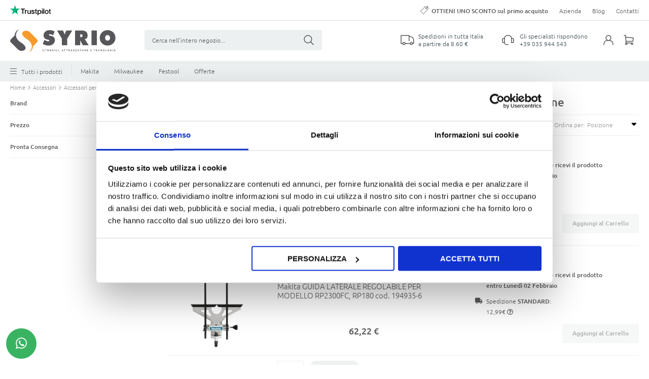

--- FILE ---
content_type: text/html; charset=UTF-8
request_url: https://www.syriosrl.it/it/accessori/accessori-per-fresatrici-roditrici-rifilatori-e-multifunzione/binari-e-guide-per-fresatrici-roditrici-rifilatori-e-multifunzione
body_size: 51758
content:
<!doctype html>
<html lang="it">
    <head >
        <script>
    var LOCALE = 'it\u002DIT';
    var BASE_URL = 'https\u003A\u002F\u002Fwww.syriosrl.it\u002Fit\u002F';
    var require = {
        'baseUrl': 'https\u003A\u002F\u002Fwww.syriosrl.it\u002Fstatic\u002Fversion1765380150\u002Ffrontend\u002FUp3up\u002Fsyriom2\u002Fit_IT'
    };</script>        <meta charset="utf-8"/>
<meta name="title" content="Binari e guide per fresatrici, roditrici, rifilatori e multifunzione |"/>
<meta name="description" content="Scopri i prodotti della categoria Binari e guide per fresatrici, roditrici, rifilatori e multifunzione disponibili su Syrio. Visita il sito web!"/>
<meta name="robots" content="INDEX,FOLLOW"/>
<meta name="viewport" content="width=device-width, initial-scale=1"/>
<meta name="format-detection" content="telephone=no"/>
<title>Binari e guide per fresatrici, roditrici, rifilatori e multifunzione |</title>
<link  rel="stylesheet" type="text/css"  media="all" href="https://www.syriosrl.it/static/version1765380150/frontend/Up3up/syriom2/it_IT/mage/calendar.css" />
<link  rel="stylesheet" type="text/css"  media="all" href="https://www.syriosrl.it/static/version1765380150/frontend/Up3up/syriom2/it_IT/css/styles-m.css" />
<link  rel="stylesheet" type="text/css"  media="all" href="https://www.syriosrl.it/static/version1765380150/frontend/Up3up/syriom2/it_IT/css/all-fontawesome.css" />
<link  rel="stylesheet" type="text/css"  media="all" href="https://www.syriosrl.it/static/version1765380150/frontend/Up3up/syriom2/it_IT/Amasty_Base/vendor/slick/amslick.min.css" />
<link  rel="stylesheet" type="text/css"  media="all" href="https://www.syriosrl.it/static/version1765380150/frontend/Up3up/syriom2/it_IT/Amasty_ShopbyBase/css/swiper.min.css" />
<link  rel="stylesheet" type="text/css"  media="all" href="https://www.syriosrl.it/static/version1765380150/frontend/Up3up/syriom2/it_IT/IPlusService_XPay/css/nexi-xpay.css" />
<link  rel="stylesheet" type="text/css"  media="all" href="https://www.syriosrl.it/static/version1765380150/frontend/Up3up/syriom2/it_IT/Amasty_ShopbyBase/css/chosen/chosen.css" />
<link  rel="stylesheet" type="text/css"  media="all" href="https://www.syriosrl.it/static/version1765380150/frontend/Up3up/syriom2/it_IT/Anowave_Ec/css/ec.css" />
<link  rel="stylesheet" type="text/css"  media="screen and (min-width: 768px)" href="https://www.syriosrl.it/static/version1765380150/frontend/Up3up/syriom2/it_IT/css/styles-l.css" />
<link  rel="stylesheet" type="text/css"  media="print" href="https://www.syriosrl.it/static/version1765380150/frontend/Up3up/syriom2/it_IT/css/print.css" />
<link  rel="stylesheet" type="text/css"  media="all" href="https://www.syriosrl.it/static/version1765380150/frontend/Up3up/syriom2/it_IT/css/owl.carousel.css" />
<link  rel="stylesheet" type="text/css"  media="all" href="https://www.syriosrl.it/static/version1765380150/frontend/Up3up/syriom2/it_IT/css/theme.css" />
<link  rel="stylesheet" type="text/css"  media="all" href="https://www.syriosrl.it/static/version1765380150/frontend/Up3up/syriom2/it_IT/css/responsive.css" />
<link  rel="stylesheet" type="text/css"  media="all" href="https://www.syriosrl.it/static/version1765380150/frontend/Up3up/syriom2/it_IT/css/statics.css" />
<script  type="text/javascript"  src="https://www.syriosrl.it/static/version1765380150/frontend/Up3up/syriom2/it_IT/requirejs/require.js"></script>
<script  type="text/javascript"  src="https://www.syriosrl.it/static/version1765380150/frontend/Up3up/syriom2/it_IT/mage/requirejs/mixins.js"></script>
<script  type="text/javascript"  src="https://www.syriosrl.it/static/version1765380150/frontend/Up3up/syriom2/it_IT/requirejs-config.js"></script>
<script  type="text/javascript"  src="https://www.syriosrl.it/static/version1765380150/frontend/Up3up/syriom2/it_IT/IPlusService_XPay/js/pagodil-sticker.min.js"></script>
<script  type="text/javascript"  src="https://www.syriosrl.it/static/version1765380150/frontend/Up3up/syriom2/it_IT/Anowave_Ec/js/ec.js"></script>
<script  type="text/javascript"  src="https://www.syriosrl.it/static/version1765380150/frontend/Up3up/syriom2/it_IT/Anowave_Ec4/js/ec4.js"></script>
<link rel="preload" as="font" crossorigin="anonymous" href="https://www.syriosrl.it/static/version1765380150/frontend/Up3up/syriom2/it_IT/fonts/opensans/light/opensans-300.woff2" />
<link rel="preload" as="font" crossorigin="anonymous" href="https://www.syriosrl.it/static/version1765380150/frontend/Up3up/syriom2/it_IT/fonts/opensans/regular/opensans-400.woff2" />
<link rel="preload" as="font" crossorigin="anonymous" href="https://www.syriosrl.it/static/version1765380150/frontend/Up3up/syriom2/it_IT/fonts/opensans/semibold/opensans-600.woff2" />
<link rel="preload" as="font" crossorigin="anonymous" href="https://www.syriosrl.it/static/version1765380150/frontend/Up3up/syriom2/it_IT/fonts/opensans/bold/opensans-700.woff2" />
<link rel="preload" as="font" crossorigin="anonymous" href="https://www.syriosrl.it/static/version1765380150/frontend/Up3up/syriom2/it_IT/fonts/Luma-Icons.woff2" />
<link  rel="canonical" href="https://www.syriosrl.it/it/accessori/accessori-per-fresatrici-roditrici-rifilatori-e-multifunzione/binari-e-guide-per-fresatrici-roditrici-rifilatori-e-multifunzione" />
<link  rel="icon" type="image/x-icon" href="https://www.syriosrl.it/media/favicon/stores/1/favicon-32x32.png" />
<link  rel="shortcut icon" type="image/x-icon" href="https://www.syriosrl.it/media/favicon/stores/1/favicon-32x32.png" />


<style type="text/css">@font-face {font-family:Ubuntu;font-style:normal;font-weight:300;src:url(/cf-fonts/s/ubuntu/5.0.11/cyrillic-ext/300/normal.woff2);unicode-range:U+0460-052F,U+1C80-1C88,U+20B4,U+2DE0-2DFF,U+A640-A69F,U+FE2E-FE2F;font-display:swap;}@font-face {font-family:Ubuntu;font-style:normal;font-weight:300;src:url(/cf-fonts/s/ubuntu/5.0.11/greek-ext/300/normal.woff2);unicode-range:U+1F00-1FFF;font-display:swap;}@font-face {font-family:Ubuntu;font-style:normal;font-weight:300;src:url(/cf-fonts/s/ubuntu/5.0.11/latin/300/normal.woff2);unicode-range:U+0000-00FF,U+0131,U+0152-0153,U+02BB-02BC,U+02C6,U+02DA,U+02DC,U+0304,U+0308,U+0329,U+2000-206F,U+2074,U+20AC,U+2122,U+2191,U+2193,U+2212,U+2215,U+FEFF,U+FFFD;font-display:swap;}@font-face {font-family:Ubuntu;font-style:normal;font-weight:300;src:url(/cf-fonts/s/ubuntu/5.0.11/latin-ext/300/normal.woff2);unicode-range:U+0100-02AF,U+0304,U+0308,U+0329,U+1E00-1E9F,U+1EF2-1EFF,U+2020,U+20A0-20AB,U+20AD-20CF,U+2113,U+2C60-2C7F,U+A720-A7FF;font-display:swap;}@font-face {font-family:Ubuntu;font-style:normal;font-weight:300;src:url(/cf-fonts/s/ubuntu/5.0.11/greek/300/normal.woff2);unicode-range:U+0370-03FF;font-display:swap;}@font-face {font-family:Ubuntu;font-style:normal;font-weight:300;src:url(/cf-fonts/s/ubuntu/5.0.11/cyrillic/300/normal.woff2);unicode-range:U+0301,U+0400-045F,U+0490-0491,U+04B0-04B1,U+2116;font-display:swap;}@font-face {font-family:Ubuntu;font-style:normal;font-weight:400;src:url(/cf-fonts/s/ubuntu/5.0.11/latin/400/normal.woff2);unicode-range:U+0000-00FF,U+0131,U+0152-0153,U+02BB-02BC,U+02C6,U+02DA,U+02DC,U+0304,U+0308,U+0329,U+2000-206F,U+2074,U+20AC,U+2122,U+2191,U+2193,U+2212,U+2215,U+FEFF,U+FFFD;font-display:swap;}@font-face {font-family:Ubuntu;font-style:normal;font-weight:400;src:url(/cf-fonts/s/ubuntu/5.0.11/cyrillic-ext/400/normal.woff2);unicode-range:U+0460-052F,U+1C80-1C88,U+20B4,U+2DE0-2DFF,U+A640-A69F,U+FE2E-FE2F;font-display:swap;}@font-face {font-family:Ubuntu;font-style:normal;font-weight:400;src:url(/cf-fonts/s/ubuntu/5.0.11/cyrillic/400/normal.woff2);unicode-range:U+0301,U+0400-045F,U+0490-0491,U+04B0-04B1,U+2116;font-display:swap;}@font-face {font-family:Ubuntu;font-style:normal;font-weight:400;src:url(/cf-fonts/s/ubuntu/5.0.11/greek/400/normal.woff2);unicode-range:U+0370-03FF;font-display:swap;}@font-face {font-family:Ubuntu;font-style:normal;font-weight:400;src:url(/cf-fonts/s/ubuntu/5.0.11/greek-ext/400/normal.woff2);unicode-range:U+1F00-1FFF;font-display:swap;}@font-face {font-family:Ubuntu;font-style:normal;font-weight:400;src:url(/cf-fonts/s/ubuntu/5.0.11/latin-ext/400/normal.woff2);unicode-range:U+0100-02AF,U+0304,U+0308,U+0329,U+1E00-1E9F,U+1EF2-1EFF,U+2020,U+20A0-20AB,U+20AD-20CF,U+2113,U+2C60-2C7F,U+A720-A7FF;font-display:swap;}@font-face {font-family:Ubuntu;font-style:normal;font-weight:500;src:url(/cf-fonts/s/ubuntu/5.0.11/greek/500/normal.woff2);unicode-range:U+0370-03FF;font-display:swap;}@font-face {font-family:Ubuntu;font-style:normal;font-weight:500;src:url(/cf-fonts/s/ubuntu/5.0.11/latin/500/normal.woff2);unicode-range:U+0000-00FF,U+0131,U+0152-0153,U+02BB-02BC,U+02C6,U+02DA,U+02DC,U+0304,U+0308,U+0329,U+2000-206F,U+2074,U+20AC,U+2122,U+2191,U+2193,U+2212,U+2215,U+FEFF,U+FFFD;font-display:swap;}@font-face {font-family:Ubuntu;font-style:normal;font-weight:500;src:url(/cf-fonts/s/ubuntu/5.0.11/cyrillic/500/normal.woff2);unicode-range:U+0301,U+0400-045F,U+0490-0491,U+04B0-04B1,U+2116;font-display:swap;}@font-face {font-family:Ubuntu;font-style:normal;font-weight:500;src:url(/cf-fonts/s/ubuntu/5.0.11/cyrillic-ext/500/normal.woff2);unicode-range:U+0460-052F,U+1C80-1C88,U+20B4,U+2DE0-2DFF,U+A640-A69F,U+FE2E-FE2F;font-display:swap;}@font-face {font-family:Ubuntu;font-style:normal;font-weight:500;src:url(/cf-fonts/s/ubuntu/5.0.11/latin-ext/500/normal.woff2);unicode-range:U+0100-02AF,U+0304,U+0308,U+0329,U+1E00-1E9F,U+1EF2-1EFF,U+2020,U+20A0-20AB,U+20AD-20CF,U+2113,U+2C60-2C7F,U+A720-A7FF;font-display:swap;}@font-face {font-family:Ubuntu;font-style:normal;font-weight:500;src:url(/cf-fonts/s/ubuntu/5.0.11/greek-ext/500/normal.woff2);unicode-range:U+1F00-1FFF;font-display:swap;}@font-face {font-family:Ubuntu;font-style:normal;font-weight:700;src:url(/cf-fonts/s/ubuntu/5.0.11/latin/700/normal.woff2);unicode-range:U+0000-00FF,U+0131,U+0152-0153,U+02BB-02BC,U+02C6,U+02DA,U+02DC,U+0304,U+0308,U+0329,U+2000-206F,U+2074,U+20AC,U+2122,U+2191,U+2193,U+2212,U+2215,U+FEFF,U+FFFD;font-display:swap;}@font-face {font-family:Ubuntu;font-style:normal;font-weight:700;src:url(/cf-fonts/s/ubuntu/5.0.11/latin-ext/700/normal.woff2);unicode-range:U+0100-02AF,U+0304,U+0308,U+0329,U+1E00-1E9F,U+1EF2-1EFF,U+2020,U+20A0-20AB,U+20AD-20CF,U+2113,U+2C60-2C7F,U+A720-A7FF;font-display:swap;}@font-face {font-family:Ubuntu;font-style:normal;font-weight:700;src:url(/cf-fonts/s/ubuntu/5.0.11/cyrillic/700/normal.woff2);unicode-range:U+0301,U+0400-045F,U+0490-0491,U+04B0-04B1,U+2116;font-display:swap;}@font-face {font-family:Ubuntu;font-style:normal;font-weight:700;src:url(/cf-fonts/s/ubuntu/5.0.11/cyrillic-ext/700/normal.woff2);unicode-range:U+0460-052F,U+1C80-1C88,U+20B4,U+2DE0-2DFF,U+A640-A69F,U+FE2E-FE2F;font-display:swap;}@font-face {font-family:Ubuntu;font-style:normal;font-weight:700;src:url(/cf-fonts/s/ubuntu/5.0.11/greek-ext/700/normal.woff2);unicode-range:U+1F00-1FFF;font-display:swap;}@font-face {font-family:Ubuntu;font-style:normal;font-weight:700;src:url(/cf-fonts/s/ubuntu/5.0.11/greek/700/normal.woff2);unicode-range:U+0370-03FF;font-display:swap;}@font-face {font-family:Ubuntu;font-style:italic;font-weight:300;src:url(/cf-fonts/s/ubuntu/5.0.11/latin/300/italic.woff2);unicode-range:U+0000-00FF,U+0131,U+0152-0153,U+02BB-02BC,U+02C6,U+02DA,U+02DC,U+0304,U+0308,U+0329,U+2000-206F,U+2074,U+20AC,U+2122,U+2191,U+2193,U+2212,U+2215,U+FEFF,U+FFFD;font-display:swap;}@font-face {font-family:Ubuntu;font-style:italic;font-weight:300;src:url(/cf-fonts/s/ubuntu/5.0.11/greek/300/italic.woff2);unicode-range:U+0370-03FF;font-display:swap;}@font-face {font-family:Ubuntu;font-style:italic;font-weight:300;src:url(/cf-fonts/s/ubuntu/5.0.11/latin-ext/300/italic.woff2);unicode-range:U+0100-02AF,U+0304,U+0308,U+0329,U+1E00-1E9F,U+1EF2-1EFF,U+2020,U+20A0-20AB,U+20AD-20CF,U+2113,U+2C60-2C7F,U+A720-A7FF;font-display:swap;}@font-face {font-family:Ubuntu;font-style:italic;font-weight:300;src:url(/cf-fonts/s/ubuntu/5.0.11/cyrillic/300/italic.woff2);unicode-range:U+0301,U+0400-045F,U+0490-0491,U+04B0-04B1,U+2116;font-display:swap;}@font-face {font-family:Ubuntu;font-style:italic;font-weight:300;src:url(/cf-fonts/s/ubuntu/5.0.11/cyrillic-ext/300/italic.woff2);unicode-range:U+0460-052F,U+1C80-1C88,U+20B4,U+2DE0-2DFF,U+A640-A69F,U+FE2E-FE2F;font-display:swap;}@font-face {font-family:Ubuntu;font-style:italic;font-weight:300;src:url(/cf-fonts/s/ubuntu/5.0.11/greek-ext/300/italic.woff2);unicode-range:U+1F00-1FFF;font-display:swap;}@font-face {font-family:Ubuntu;font-style:italic;font-weight:400;src:url(/cf-fonts/s/ubuntu/5.0.11/cyrillic-ext/400/italic.woff2);unicode-range:U+0460-052F,U+1C80-1C88,U+20B4,U+2DE0-2DFF,U+A640-A69F,U+FE2E-FE2F;font-display:swap;}@font-face {font-family:Ubuntu;font-style:italic;font-weight:400;src:url(/cf-fonts/s/ubuntu/5.0.11/cyrillic/400/italic.woff2);unicode-range:U+0301,U+0400-045F,U+0490-0491,U+04B0-04B1,U+2116;font-display:swap;}@font-face {font-family:Ubuntu;font-style:italic;font-weight:400;src:url(/cf-fonts/s/ubuntu/5.0.11/latin-ext/400/italic.woff2);unicode-range:U+0100-02AF,U+0304,U+0308,U+0329,U+1E00-1E9F,U+1EF2-1EFF,U+2020,U+20A0-20AB,U+20AD-20CF,U+2113,U+2C60-2C7F,U+A720-A7FF;font-display:swap;}@font-face {font-family:Ubuntu;font-style:italic;font-weight:400;src:url(/cf-fonts/s/ubuntu/5.0.11/greek/400/italic.woff2);unicode-range:U+0370-03FF;font-display:swap;}@font-face {font-family:Ubuntu;font-style:italic;font-weight:400;src:url(/cf-fonts/s/ubuntu/5.0.11/latin/400/italic.woff2);unicode-range:U+0000-00FF,U+0131,U+0152-0153,U+02BB-02BC,U+02C6,U+02DA,U+02DC,U+0304,U+0308,U+0329,U+2000-206F,U+2074,U+20AC,U+2122,U+2191,U+2193,U+2212,U+2215,U+FEFF,U+FFFD;font-display:swap;}@font-face {font-family:Ubuntu;font-style:italic;font-weight:400;src:url(/cf-fonts/s/ubuntu/5.0.11/greek-ext/400/italic.woff2);unicode-range:U+1F00-1FFF;font-display:swap;}@font-face {font-family:Ubuntu;font-style:italic;font-weight:500;src:url(/cf-fonts/s/ubuntu/5.0.11/latin/500/italic.woff2);unicode-range:U+0000-00FF,U+0131,U+0152-0153,U+02BB-02BC,U+02C6,U+02DA,U+02DC,U+0304,U+0308,U+0329,U+2000-206F,U+2074,U+20AC,U+2122,U+2191,U+2193,U+2212,U+2215,U+FEFF,U+FFFD;font-display:swap;}@font-face {font-family:Ubuntu;font-style:italic;font-weight:500;src:url(/cf-fonts/s/ubuntu/5.0.11/latin-ext/500/italic.woff2);unicode-range:U+0100-02AF,U+0304,U+0308,U+0329,U+1E00-1E9F,U+1EF2-1EFF,U+2020,U+20A0-20AB,U+20AD-20CF,U+2113,U+2C60-2C7F,U+A720-A7FF;font-display:swap;}@font-face {font-family:Ubuntu;font-style:italic;font-weight:500;src:url(/cf-fonts/s/ubuntu/5.0.11/greek-ext/500/italic.woff2);unicode-range:U+1F00-1FFF;font-display:swap;}@font-face {font-family:Ubuntu;font-style:italic;font-weight:500;src:url(/cf-fonts/s/ubuntu/5.0.11/greek/500/italic.woff2);unicode-range:U+0370-03FF;font-display:swap;}@font-face {font-family:Ubuntu;font-style:italic;font-weight:500;src:url(/cf-fonts/s/ubuntu/5.0.11/cyrillic/500/italic.woff2);unicode-range:U+0301,U+0400-045F,U+0490-0491,U+04B0-04B1,U+2116;font-display:swap;}@font-face {font-family:Ubuntu;font-style:italic;font-weight:500;src:url(/cf-fonts/s/ubuntu/5.0.11/cyrillic-ext/500/italic.woff2);unicode-range:U+0460-052F,U+1C80-1C88,U+20B4,U+2DE0-2DFF,U+A640-A69F,U+FE2E-FE2F;font-display:swap;}@font-face {font-family:Ubuntu;font-style:italic;font-weight:700;src:url(/cf-fonts/s/ubuntu/5.0.11/latin-ext/700/italic.woff2);unicode-range:U+0100-02AF,U+0304,U+0308,U+0329,U+1E00-1E9F,U+1EF2-1EFF,U+2020,U+20A0-20AB,U+20AD-20CF,U+2113,U+2C60-2C7F,U+A720-A7FF;font-display:swap;}@font-face {font-family:Ubuntu;font-style:italic;font-weight:700;src:url(/cf-fonts/s/ubuntu/5.0.11/cyrillic/700/italic.woff2);unicode-range:U+0301,U+0400-045F,U+0490-0491,U+04B0-04B1,U+2116;font-display:swap;}@font-face {font-family:Ubuntu;font-style:italic;font-weight:700;src:url(/cf-fonts/s/ubuntu/5.0.11/latin/700/italic.woff2);unicode-range:U+0000-00FF,U+0131,U+0152-0153,U+02BB-02BC,U+02C6,U+02DA,U+02DC,U+0304,U+0308,U+0329,U+2000-206F,U+2074,U+20AC,U+2122,U+2191,U+2193,U+2212,U+2215,U+FEFF,U+FFFD;font-display:swap;}@font-face {font-family:Ubuntu;font-style:italic;font-weight:700;src:url(/cf-fonts/s/ubuntu/5.0.11/cyrillic-ext/700/italic.woff2);unicode-range:U+0460-052F,U+1C80-1C88,U+20B4,U+2DE0-2DFF,U+A640-A69F,U+FE2E-FE2F;font-display:swap;}@font-face {font-family:Ubuntu;font-style:italic;font-weight:700;src:url(/cf-fonts/s/ubuntu/5.0.11/greek/700/italic.woff2);unicode-range:U+0370-03FF;font-display:swap;}@font-face {font-family:Ubuntu;font-style:italic;font-weight:700;src:url(/cf-fonts/s/ubuntu/5.0.11/greek-ext/700/italic.woff2);unicode-range:U+1F00-1FFF;font-display:swap;}</style>            <script type="text/x-magento-init">
        {
            "*": {
                "Magento_PageCache/js/form-key-provider": {
                    "isPaginationCacheEnabled":
                        0                }
            }
        }
    </script>
<style>
	.ec-gtm-cookie-directive > div { background: #ffffff; color: #000000; -webkit-border-radius: 8px; -moz-border-radius: 8px; -ms-border-radius: 8px; -o-border-radius: 8px; border-radius: 8px;  }
	.ec-gtm-cookie-directive > div > div > div a.action.accept,
    .ec-gtm-cookie-directive > div > div > div a.action.accept-all { color: #8bc53f; }
	.ec-gtm-cookie-directive > div > div > div .ec-gtm-cookie-directive-note-toggle { color: #8bc53f; }
    .ec-gtm-cookie-directive-segments { background: #ffffff; }
    .ec-gtm-cookie-directive-segments > div input[type="checkbox"] + label:before { border:1px solid #000000; }  
</style><script></script>

<script data-ommit="true">

	window.dataLayer = window.dataLayer || [];

		
	window.AEC = window.AEC || { version: "103.1.7"	};

		
	AEC.Const = 
	{
		TIMING_CATEGORY_ADD_TO_CART:		'Add To Cart Time',
		TIMING_CATEGORY_REMOVE_FROM_CART:	'Remove From Cart Time',
		TIMING_CATEGORY_PRODUCT_CLICK:		'Product Detail Click Time',
		TIMING_CATEGORY_CHECKOUT:			'Checkout Time',
		TIMING_CATEGORY_CHECKOUT_STEP:		'Checkout Step Time',
		TIMING_CATEGORY_PRODUCT_WISHLIST:	'Add to Wishlist Time',
		TIMING_CATEGORY_PRODUCT_COMPARE:	'Add to Compare Time'
	};

	AEC.Const.URL 					= 'https://www.syriosrl.it/it/';
	AEC.Const.VARIANT_DELIMITER 	= '-';
	AEC.Const.VARIANT_DELIMITER_ATT = ':';

		
	AEC.Const.CHECKOUT_STEP_SHIPPING 	= 1;
	AEC.Const.CHECKOUT_STEP_PAYMENT  	= 2;
	AEC.Const.CHECKOUT_STEP_ORDER  		= 3;

		
	AEC.Const.DIMENSION_SEARCH = 18;

	
	AEC.Const.COOKIE_DIRECTIVE 								= false;
	AEC.Const.COOKIE_DIRECTIVE_SEGMENT_MODE 				= false;
	AEC.Const.COOKIE_DIRECTIVE_SEGMENT_MODE_EVENTS			= ["cookieConsentGranted"];	
	AEC.Const.COOKIE_DIRECTIVE_CONSENT_GRANTED_EVENT 		= "cookieConsentGranted";
	AEC.Const.COOKIE_DIRECTIVE_CONSENT_DECLINE_EVENT 		= "cookieConsentDeclined";

		
	AEC.Const.COOKIE_DIRECTIVE_CONSENT_GRANTED = AEC.CookieConsent.getConsent("cookieConsentGranted");

		
	AEC.Const.CATALOG_CATEGORY_ADD_TO_CART_REDIRECT_EVENT = "catalogCategoryAddToCartRedirect";

		
	AEC.Message = 
	{
		confirm: 			 true,
		confirmRemoveTitle:  "Sei sicuro?",
		confirmRemove: 		 "Sei sicuro di voler rimuovere questo elemento dal carrello?"
	};
			
	AEC.storeName 			= "Default Store View";
	AEC.currencyCode	 	= "EUR";
	AEC.useDefaultValues 	= false;
	AEC.facebook 			= false;
	AEC.facebookInitParams 	= [];

		
	AEC.SUPER = [];

		
	AEC.CONFIGURABLE_SIMPLES = [];

	
	AEC.BUNDLE = {"bundles":[],"options":[]};

	
	AEC.localStorage = true;

		
	AEC.summary = false;

	
	AEC.reset = true;

	
	AEC.tax = 1;
	
</script>
<script data-ommit="true">

    (summary => 
    {
    	if (summary)
    	{
        	let getSummary = (event) => 
        	{
            	AEC.Request.post("https:\/\/www.syriosrl.it\/it\/datalayer\/index\/cart\/",{ event:event }, (response) => 
            	{
                	dataLayer.push(response);
               	});
            };

            ['ec.cookie.remove.item.data','ec.cookie.update.item.data','ec.cookie.add.data'].forEach(event => 
            {
            	AEC.EventDispatcher.on(event, (event => 
            	{
                	return () => 
                	{
                    	setTimeout(() => { getSummary(event); }, 2000);
                    };
                })(event));
            });
    	}
    })(AEC.summary);
    
</script>
<script data-ommit="true">

    if ('undefined' !== typeof AEC && AEC.GA4)
    {
    	AEC.GA4.enabled = true;

    	    	
    	AEC.GA4.conversion_event = "purchase";

    	    	
    	AEC.GA4.currency = "EUR";

    	    	
    	AEC.GA4.quote = [];
    }
    
</script><script data-ommit="true">

		
	window.dataLayer = window.dataLayer || [];

	
		
	var dataLayerTransport = (function()
	{
		var data = [];
		
		return {
			data:[],
			push: function(data)
			{
				this.data.push(data);
				
				return this;
			},
			serialize: function()
			{
				return this.data;
			}
		}	
	})();
	
</script><script data-ommit="true">

	/* Dynamic remarketing */
	window.google_tag_params = window.google_tag_params || {};

	/* Default pagetype */
	window.google_tag_params.ecomm_pagetype = 'category';

	/* Grouped products collection */
	window.G = [];

	/**
	 * Global revenue 
	 */
	window.revenue = 0;

	/**
	 * DoubleClick
	 */
	window.DoubleClick = 
	{
		DoubleClickRevenue:	 	0,
		DoubleClickTransaction: 0,
		DoubleClickQuantity: 	0
	};
	
	
	AEC.Cookie.visitor({"visitorLoginState":"Logged out","visitorLifetimeValue":0,"visitorExistingCustomer":"No","visitorType":"NOT LOGGED IN","currentStore":"Default Store View"}).push(dataLayer, false);

		
	dataLayer.push({ pageType: "category"});
	
</script>

<!-- Google Tag Manager -->
<script>(function(w,d,s,l,i){w[l]=w[l]||[];w[l].push({'gtm.start':
new Date().getTime(),event:'gtm.js'});var f=d.getElementsByTagName(s)[0],
j=d.createElement(s),dl=l!='dataLayer'?'&l='+l:'';j.async=true;j.src=
'https://www.googletagmanager.com/gtm.js?id='+i+dl;f.parentNode.insertBefore(j,f);
})(window,document,'script','dataLayer','GTM-MWQDKZ94');</script>
<!-- End Google Tag Manager -->
<meta name="google-site-verification" content="s0coKRl5Dx4IFmnnGt33NKlqZ5QUe_Qqym7iQRunYt0" />
<script data-ommit="true">

    	
</script>
<script data-ommit="true">AEC.Bind.apply({"performance":false})</script>
<link rel="stylesheet" type="text/css" media="all" href="https://maxcdn.bootstrapcdn.com/font-awesome/latest/css/font-awesome.min.css">

<meta property="og:type" content="product.group"/>
<meta property="og:title" content="Binari&#x20;e&#x20;guide&#x20;per&#x20;fresatrici,&#x20;roditrici,&#x20;rifilatori&#x20;e&#x20;multifunzione&#x20;&#x7C;"/>
<meta property="og:description" content="Scopri&#x20;i&#x20;prodotti&#x20;della&#x20;categoria&#x20;Binari&#x20;e&#x20;guide&#x20;per&#x20;fresatrici,&#x20;roditrici,&#x20;rifilatori&#x20;e&#x20;multifunzione&#x20;disponibili&#x20;su&#x20;Syrio.&#x20;Visita&#x20;il&#x20;sito&#x20;web&#x21;"/>
<meta property="og:url" content="https://www.syriosrl.it/it/accessori/accessori-per-fresatrici-roditrici-rifilatori-e-multifunzione/binari-e-guide-per-fresatrici-roditrici-rifilatori-e-multifunzione"/>
<script type="application/ld+json">{"@context":"http:\/\/schema.org","@type":"WebSite","url":"https:\/\/www.syriosrl.it\/"}</script><script type="application/ld+json">{"@context":"http:\/\/schema.org","@type":"BreadcrumbList","itemListElement":[{"@type":"ListItem","item":{"@id":"https:\/\/www.syriosrl.it\/it\/accessori","name":"Accessori"},"position":1},{"@type":"ListItem","item":{"@id":"https:\/\/www.syriosrl.it\/it\/accessori\/accessori-per-fresatrici-roditrici-rifilatori-e-multifunzione","name":"Accessori per fresatrici, roditrici, rifilatori e multifunzione"},"position":2},{"@type":"ListItem","item":{"@id":"https:\/\/www.syriosrl.it\/it\/accessori\/accessori-per-fresatrici-roditrici-rifilatori-e-multifunzione\/binari-e-guide-per-fresatrici-roditrici-rifilatori-e-multifunzione","name":"Binari e guide per fresatrici, roditrici, rifilatori e multifunzione"},"position":3}]}</script>    
<script type="application/ld+json">{"@context":"http:\/\/schema.org\/","@type":"WebPage","url":"https:\/\/www.syriosrl.it\/it\/accessori\/accessori-per-fresatrici-roditrici-rifilatori-e-multifunzione\/binari-e-guide-per-fresatrici-roditrici-rifilatori-e-multifunzione","mainEntity":{"@context":"http:\/\/schema.org","@type":"OfferCatalog","name":"Binari e guide per fresatrici, roditrici, rifilatori e multifunzione","url":"https:\/\/www.syriosrl.it\/it\/accessori\/accessori-per-fresatrici-roditrici-rifilatori-e-multifunzione\/binari-e-guide-per-fresatrici-roditrici-rifilatori-e-multifunzione","numberOfItems":7,"itemListElement":[]},"speakable":{"@type":"SpeakableSpecification","cssSelector":[".category-description"],"xpath":["\/html\/head\/title"]}}</script></head>
    <body data-container="body"
          data-mage-init='{"loaderAjax": {}, "loader": { "icon": "https://www.syriosrl.it/static/version1765380150/frontend/Up3up/syriom2/it_IT/images/loader-2.gif"}}'
        id="html-body" class="page-with-filter amasty-mega-menu page-products categorypath-accessori-accessori-per-fresatrici-roditrici-rifilatori-e-multifunzione-binari-e-guide-per-fresatrici-roditrici-rifilatori-e-multifunzione category-binari-e-guide-per-fresatrici-roditrici-rifilatori-e-multifunzione page-layout-2columns-left catalog-category-view page-layout-category-full-width">
        
<script type="text/x-magento-init">
    {
        "*": {
            "Magento_PageBuilder/js/widget-initializer": {
                "config": {"[data-content-type=\"slider\"][data-appearance=\"default\"]":{"Magento_PageBuilder\/js\/content-type\/slider\/appearance\/default\/widget":false},"[data-content-type=\"map\"]":{"Magento_PageBuilder\/js\/content-type\/map\/appearance\/default\/widget":false},"[data-content-type=\"row\"]":{"Magento_PageBuilder\/js\/content-type\/row\/appearance\/default\/widget":false},"[data-content-type=\"tabs\"]":{"Magento_PageBuilder\/js\/content-type\/tabs\/appearance\/default\/widget":false},"[data-content-type=\"slide\"]":{"Magento_PageBuilder\/js\/content-type\/slide\/appearance\/default\/widget":{"buttonSelector":".pagebuilder-slide-button","showOverlay":"hover","dataRole":"slide"}},"[data-content-type=\"banner\"]":{"Magento_PageBuilder\/js\/content-type\/banner\/appearance\/default\/widget":{"buttonSelector":".pagebuilder-banner-button","showOverlay":"hover","dataRole":"banner"}},"[data-content-type=\"buttons\"]":{"Magento_PageBuilder\/js\/content-type\/buttons\/appearance\/inline\/widget":false},"[data-content-type=\"products\"][data-appearance=\"carousel\"]":{"Magento_PageBuilder\/js\/content-type\/products\/appearance\/carousel\/widget":false}},
                "breakpoints": {"desktop":{"label":"Desktop","stage":true,"default":true,"class":"desktop-switcher","icon":"Magento_PageBuilder::css\/images\/switcher\/switcher-desktop.svg","conditions":{"min-width":"1024px"},"options":{"products":{"default":{"slidesToShow":"5"}}}},"tablet":{"conditions":{"max-width":"1024px","min-width":"768px"},"options":{"products":{"default":{"slidesToShow":"4"},"continuous":{"slidesToShow":"3"}}}},"mobile":{"label":"Mobile","stage":true,"class":"mobile-switcher","icon":"Magento_PageBuilder::css\/images\/switcher\/switcher-mobile.svg","media":"only screen and (max-width: 768px)","conditions":{"max-width":"768px","min-width":"640px"},"options":{"products":{"default":{"slidesToShow":"3"}}}},"mobile-small":{"conditions":{"max-width":"640px"},"options":{"products":{"default":{"slidesToShow":"2"},"continuous":{"slidesToShow":"1"}}}}}            }
        }
    }
</script>

<div class="cookie-status-message" id="cookie-status">
    The store will not work correctly when cookies are disabled.</div>
<script type="text&#x2F;javascript">document.querySelector("#cookie-status").style.display = "none";</script>
<script type="text/x-magento-init">
    {
        "*": {
            "cookieStatus": {}
        }
    }
</script>

<script type="text/x-magento-init">
    {
        "*": {
            "mage/cookies": {
                "expires": null,
                "path": "\u002F",
                "domain": ".www.syriosrl.it",
                "secure": true,
                "lifetime": "3600"
            }
        }
    }
</script>
    <noscript>
        <div class="message global noscript">
            <div class="content">
                <p>
                    <strong>I JavaScript sembrano essere disabilitati nel tuo browser.</strong>
                    <span>
                        Per una migliore esperienza sul nostro sito, assicurati di attivare i javascript nel tuo browser.                    </span>
                </p>
            </div>
        </div>
    </noscript>

<script>
    window.cookiesConfig = window.cookiesConfig || {};
    window.cookiesConfig.secure = true;
</script><script>    require.config({
        map: {
            '*': {
                wysiwygAdapter: 'mage/adminhtml/wysiwyg/tiny_mce/tinymce5Adapter'
            }
        }
    });</script><script>
    require.config({
        paths: {
            googleMaps: 'https\u003A\u002F\u002Fmaps.googleapis.com\u002Fmaps\u002Fapi\u002Fjs\u003Fv\u003D3\u0026key\u003D'
        },
        config: {
            'Magento_PageBuilder/js/utils/map': {
                style: ''
            },
            'Magento_PageBuilder/js/content-type/map/preview': {
                apiKey: '',
                apiKeyErrorMessage: 'You\u0020must\u0020provide\u0020a\u0020valid\u0020\u003Ca\u0020href\u003D\u0027https\u003A\u002F\u002Fwww.syriosrl.it\u002Fit\u002Fadminhtml\u002Fsystem_config\u002Fedit\u002Fsection\u002Fcms\u002F\u0023cms_pagebuilder\u0027\u0020target\u003D\u0027_blank\u0027\u003EGoogle\u0020Maps\u0020API\u0020key\u003C\u002Fa\u003E\u0020to\u0020use\u0020a\u0020map.'
            },
            'Magento_PageBuilder/js/form/element/map': {
                apiKey: '',
                apiKeyErrorMessage: 'You\u0020must\u0020provide\u0020a\u0020valid\u0020\u003Ca\u0020href\u003D\u0027https\u003A\u002F\u002Fwww.syriosrl.it\u002Fit\u002Fadminhtml\u002Fsystem_config\u002Fedit\u002Fsection\u002Fcms\u002F\u0023cms_pagebuilder\u0027\u0020target\u003D\u0027_blank\u0027\u003EGoogle\u0020Maps\u0020API\u0020key\u003C\u002Fa\u003E\u0020to\u0020use\u0020a\u0020map.'
            },
        }
    });
</script>

<script>
    require.config({
        shim: {
            'Magento_PageBuilder/js/utils/map': {
                deps: ['googleMaps']
            }
        }
    });
</script>
<!-- Google Tag Manager (noscript) -->
<noscript><iframe src="https://www.googletagmanager.com/ns.html?id=GTM-MWQDKZ94"
height="0" width="0" style="display:none;visibility:hidden"></iframe></noscript>
<!-- End Google Tag Manager (noscript) --><div class="page-wrapper"><header id="ammenu-header-container" class="ammenu-header-container page-header"><div class="panel wrapper"><div class="panel header"><a class="action skip contentarea"
   href="#contentarea">
    <span>
        Salta al contenuto    </span>
</a>
<div class="widget block block-static-block">
    <div class="top-message">
<div class="top-eccezionale"><a href="https://it.trustpilot.com/review/syriosrl.it" target="_blank" rel="noopener"> <img style="height: 20px;" src="https://www.syriosrl.it/media/trustpilot-1.svg" alt="trust"> </a></div>
<div class="top-spedizioni">
<p>Spedizioni in tutta Italia a partire da 8.60 €</p>
</div>
<div class="top-nav-links">
<div class="top-nav-ottieni"><a class="ottieni_flag" href="https://www.syriosrl.it/it/iscrizionenl/">OTTIENI UNO SCONTO sul primo acquisto</a></div>
<div class="top-nav-items">
<ul>
<li><a href="https://www.syriosrl.it/it/azienda/">Azienda</a></li>
<li><a href="https://www.syriosrl.it/it/blog/">Blog</a></li>
<li><a href="https://www.syriosrl.it/it/contatti/">Contatti</a></li>
</ul>
</div>
</div>
</div></div>
</div></div><div class="header content">
<a class="ammenu-logo -hamburger"
   href="https://www.syriosrl.it/it/"
   title=""
   aria-label="store logo">
        <img src="https://www.syriosrl.it/static/version1765380150/frontend/Up3up/syriom2/it_IT/images/logo.svg"
             title=""
             alt=""
                                  />
</a>
<div class="block block-search">
    <div class="block block-title"><strong>Search</strong></div>
    <div class="block block-content">
        <form class="form minisearch" id="search_mini_form"
              action="https://www.syriosrl.it/it/catalogsearch/result/" method="get">
                        <div class="field search">
                <label class="label" for="search" data-role="minisearch-label">
                    <span>Search</span>
                </label>
                <div class="control">
                    <input id="search"
                           data-mage-init='{
                            "quickSearch": {
                                "formSelector": "#search_mini_form",
                                "url": "https://www.syriosrl.it/it/search/ajax/suggest/",
                                "destinationSelector": "#search_autocomplete",
                                "minSearchLength": "3"
                            }
                        }'
                           type="text"
                           name="q"
                           value=""
                           placeholder="Cerca&#x20;nell&#x27;intero&#x20;negozio..."
                           class="input-text"
                           maxlength="128"
                           role="combobox"
                           aria-haspopup="false"
                           aria-autocomplete="both"
                           autocomplete="off"
                           aria-expanded="false"/>
                    <div id="search_autocomplete" class="search-autocomplete"></div>
                    <div class="nested">
    <a class="action advanced" href="https://www.syriosrl.it/it/catalogsearch/advanced/" data-action="advanced-search">
        Ricerca avanzata    </a>
</div>
                </div>
            </div>
            <div class="actions">
                <button type="submit"
                        title="Search"
                        class="action search"
                        aria-label="Search"
                >
                    <span>Search</span>
                </button>
            </div>
        </form>
    </div>
</div>
<ul class="header links">    <li class="greet welcome" data-bind="scope: 'customer'">
        <!-- ko if: customer().fullname  -->
        <span class="logged-in"
              data-bind="text: new String('Benvenuto, %1!').replace('%1', customer().fullname)">
        </span>
        <!-- /ko -->
        <!-- ko ifnot: customer().fullname  -->
        <span class="not-logged-in"
              data-bind='html:"Testo di benvenuto predefinito!"'></span>
                <!-- /ko -->
    </li>
    <script type="text/x-magento-init">
    {
        "*": {
            "Magento_Ui/js/core/app": {
                "components": {
                    "customer": {
                        "component": "Magento_Customer/js/view/customer"
                    }
                }
            }
        }
    }
    </script>
	<li class="customer-welcome">
		<div class="customer-name">
			<a href="https://www.syriosrl.it/it/customer/account/login/" class="action switchre">Login</a>
		</div>
	</li>
<li class="link authorization-link" data-label="o">
    <a href="https://www.syriosrl.it/it/customer/account/login/referer/[base64]/"        >Accedi</a>
</li>
</ul>
<div data-block="minicart" class="minicart-wrapper">
    <a class="action showcart" href="https://www.syriosrl.it/it/checkout/cart/"
       data-bind="scope: 'minicart_content'">
        <span class="text">Carrello</span>
        <span class="counter qty empty"
              data-bind="css: { empty: !!getCartParam('summary_count') == false && !isLoading() },
               blockLoader: isLoading">
            <span class="counter-number">
                <!-- ko if: getCartParam('summary_count') -->
                <!-- ko text: getCartParam('summary_count').toLocaleString(window.LOCALE) --><!-- /ko -->
                <!-- /ko -->
            </span>
            <span class="counter-label">
            <!-- ko if: getCartParam('summary_count') -->
                <!-- ko text: getCartParam('summary_count').toLocaleString(window.LOCALE) --><!-- /ko -->
                <!-- ko i18n: 'items' --><!-- /ko -->
            <!-- /ko -->
            </span>
			<span class="subtotal" data-bind="html: getCartParam('subtotal')"></span>
        </span>
    </a>
            <div class="block block-minicart"
             data-role="dropdownDialog"
             data-mage-init='{"dropdownDialog":{
                "appendTo":"[data-block=minicart]",
                "triggerTarget":".showcart",
                "timeout": "2000",
                "closeOnMouseLeave": false,
                "closeOnEscape": true,
                "triggerClass":"active",
                "parentClass":"active",
                "buttons":[]}}'>
            <div id="minicart-content-wrapper" data-bind="scope: 'minicart_content'">
                <!-- ko template: getTemplate() --><!-- /ko -->
            </div>
                    </div>
        <script>window.checkout = {"shoppingCartUrl":"https:\/\/www.syriosrl.it\/it\/checkout\/cart\/","checkoutUrl":"https:\/\/www.syriosrl.it\/it\/checkout\/","updateItemQtyUrl":"https:\/\/www.syriosrl.it\/it\/checkout\/sidebar\/updateItemQty\/","removeItemUrl":"https:\/\/www.syriosrl.it\/it\/checkout\/sidebar\/removeItem\/","imageTemplate":"Magento_Catalog\/product\/image_with_borders","baseUrl":"https:\/\/www.syriosrl.it\/it\/","minicartMaxItemsVisible":3,"websiteId":"1","maxItemsToDisplay":10,"storeId":"1","storeGroupId":"1","customerLoginUrl":"https:\/\/www.syriosrl.it\/it\/customer\/account\/login\/referer\/[base64]\/","isRedirectRequired":false,"autocomplete":"off","captcha":{"user_login":{"isCaseSensitive":false,"imageHeight":50,"imageSrc":"","refreshUrl":"https:\/\/www.syriosrl.it\/it\/captcha\/refresh\/","isRequired":false,"timestamp":1768759993}}}</script>    <script type="text/x-magento-init">
    {
        "[data-block='minicart']": {
            "Magento_Ui/js/core/app": {"components":{"minicart_content":{"children":{"subtotal.container":{"children":{"subtotal":{"children":{"subtotal.totals":{"config":{"display_cart_subtotal_incl_tax":1,"display_cart_subtotal_excl_tax":0,"template":"Magento_Tax\/checkout\/minicart\/subtotal\/totals"},"children":{"subtotal.totals.msrp":{"component":"Magento_Msrp\/js\/view\/checkout\/minicart\/subtotal\/totals","config":{"displayArea":"minicart-subtotal-hidden","template":"Magento_Msrp\/checkout\/minicart\/subtotal\/totals"}}},"component":"Magento_Tax\/js\/view\/checkout\/minicart\/subtotal\/totals"}},"component":"uiComponent","config":{"template":"Magento_Checkout\/minicart\/subtotal"}}},"component":"uiComponent","config":{"displayArea":"subtotalContainer"}},"item.renderer":{"component":"Magento_Checkout\/js\/view\/cart-item-renderer","config":{"displayArea":"defaultRenderer","template":"Magento_Checkout\/minicart\/item\/default"},"children":{"item.image":{"component":"Magento_Catalog\/js\/view\/image","config":{"template":"Magento_Catalog\/product\/image","displayArea":"itemImage"}},"checkout.cart.item.price.sidebar":{"component":"uiComponent","config":{"template":"Magento_Checkout\/minicart\/item\/price","displayArea":"priceSidebar"}}}},"extra_info":{"component":"uiComponent","config":{"displayArea":"extraInfo"}},"promotion":{"component":"uiComponent","config":{"displayArea":"promotion"}}},"config":{"itemRenderer":{"default":"defaultRenderer","simple":"defaultRenderer","virtual":"defaultRenderer"},"template":"Magento_Checkout\/minicart\/content"},"component":"Magento_Checkout\/js\/view\/minicart"}},"types":[]}        },
        "*": {
            "Magento_Ui/js/block-loader": "https\u003A\u002F\u002Fwww.syriosrl.it\u002Fstatic\u002Fversion1765380150\u002Ffrontend\u002FUp3up\u002Fsyriom2\u002Fit_IT\u002Fimages\u002Floader\u002D1.gif"
        }
    }
    </script>
</div>
<ul class="compare wrapper"><li class="item link compare" data-bind="scope: 'compareProducts'" data-role="compare-products-link">
    <a class="action compare no-display" title="Confronta&#x20;Prodotti"
       data-bind="attr: {'href': compareProducts().listUrl}, css: {'no-display': !compareProducts().count}"
    >
        Confronta Prodotti        <span class="counter qty" data-bind="text: compareProducts().countCaption"></span>
    </a>
</li>
<script type="text/x-magento-init">
{"[data-role=compare-products-link]": {"Magento_Ui/js/core/app": {"components":{"compareProducts":{"component":"Magento_Catalog\/js\/view\/compare-products"}}}}}
</script>
</ul><div class="header_block_shipping">
<div class="header_spedizioni">
<p class="spedizioni">Spedizioni in tutta Italia a partire da 8.60 €</p>
</div>
<div class="header_number">
<p class="number">Gli specialisti rispondono <a class="mobilephone" href="tel:+39035944543">+39 035 944 543</a></p>
</div>
</div>


<div class="ammenu-robots-navigation">
    <nav class="navigation" data-action="navigation" aria-disabled="true" aria-hidden="true" tabindex="-1">
        <ul aria-disabled="true" aria-hidden="true">
                            
<li class="category-item nav-0" role="presentation">
    <a href="https://www.syriosrl.it/it/macchine-utensili"
       tabindex="-1"
       title="Macchine&#x20;Utensili">
        Macchine Utensili    </a>
            <ul class="submenu">
                            
<li class="category-item nav-0-0" role="presentation">
    <a href="https://www.syriosrl.it/it/macchine-utensili/utensili-a-batteria"
       tabindex="-1"
       title="Utensili&#x20;a&#x20;batteria">
        Utensili a batteria    </a>
            <ul class="submenu">
                            
<li class="category-item nav-0-0-0" role="presentation">
    <a href="https://www.syriosrl.it/it/macchine-utensili/utensili-a-batteria/kit-utensili-a-batteria"
       tabindex="-1"
       title="Kit&#x20;utensili&#x20;a&#x20;batteria">
        Kit utensili a batteria    </a>
    </li>

                            
<li class="category-item nav-0-0-1" role="presentation">
    <a href="https://www.syriosrl.it/it/macchine-utensili/utensili-a-batteria/martelli-elettropneumatici-a-batteria"
       tabindex="-1"
       title="Martelli&#x20;elettropneumatici&#x20;a&#x20;batteria">
        Martelli elettropneumatici a batteria    </a>
            <ul class="submenu">
                            
<li class="category-item nav-0-0-1-0" role="presentation">
    <a href="https://www.syriosrl.it/it/macchine-utensili/utensili-a-batteria/martelli-elettropneumatici-a-batteria/carotatori-a-batteria"
       tabindex="-1"
       title="Carotatori&#x20;a&#x20;batteria">
        Carotatori a batteria    </a>
    </li>

                            
<li class="category-item nav-0-0-1-1" role="presentation">
    <a href="https://www.syriosrl.it/it/macchine-utensili/utensili-a-batteria/martelli-elettropneumatici-a-batteria/tassellatori-a-batteria"
       tabindex="-1"
       title="Tassellatori&#x20;a&#x20;batteria">
        Tassellatori a batteria    </a>
    </li>

                            
<li class="category-item nav-0-0-1-2" role="presentation">
    <a href="https://www.syriosrl.it/it/macchine-utensili/utensili-a-batteria/martelli-elettropneumatici-a-batteria/martelli-rotativi-a-batteria"
       tabindex="-1"
       title="Martelli&#x20;rotativi&#x20;a&#x20;batteria">
        Martelli rotativi a batteria    </a>
    </li>

                            
<li class="category-item nav-0-0-1-3" role="presentation">
    <a href="https://www.syriosrl.it/it/macchine-utensili/utensili-a-batteria/martelli-elettropneumatici-a-batteria/scalpellatori-a-batteria"
       tabindex="-1"
       title="Scalpellatori&#x20;a&#x20;batteria">
        Scalpellatori a batteria    </a>
    </li>

                            
<li class="category-item nav-0-0-1-4" role="presentation">
    <a href="https://www.syriosrl.it/it/macchine-utensili/utensili-a-batteria/martelli-elettropneumatici-a-batteria/martelli-demolitori-a-batteria"
       tabindex="-1"
       title="Martelli&#x20;demolitori&#x20;a&#x20;batteria">
        Martelli demolitori a batteria    </a>
    </li>

                    </ul>
    </li>

                            
<li class="category-item nav-0-0-2" role="presentation">
    <a href="https://www.syriosrl.it/it/macchine-utensili/utensili-a-batteria/trapani-e-avvitatori-a-batteria"
       tabindex="-1"
       title="Trapani&#x20;e&#x20;avvitatori&#x20;a&#x20;batteria">
        Trapani e avvitatori a batteria    </a>
            <ul class="submenu">
                            
<li class="category-item nav-0-0-2-0" role="presentation">
    <a href="https://www.syriosrl.it/it/macchine-utensili/utensili-a-batteria/trapani-e-avvitatori-a-batteria/trapani-avvitatori-a-batteria"
       tabindex="-1"
       title="Trapani&#x20;avvitatori&#x20;a&#x20;batteria">
        Trapani avvitatori a batteria    </a>
    </li>

                            
<li class="category-item nav-0-0-2-1" role="presentation">
    <a href="https://www.syriosrl.it/it/macchine-utensili/utensili-a-batteria/trapani-e-avvitatori-a-batteria/trapani-avvitatori-con-percussione-a-batteria"
       tabindex="-1"
       title="Trapani&#x20;avvitatori&#x20;con&#x20;percussione&#x20;a&#x20;batteria">
        Trapani avvitatori con percussione a batteria    </a>
    </li>

                            
<li class="category-item nav-0-0-2-2" role="presentation">
    <a href="https://www.syriosrl.it/it/macchine-utensili/utensili-a-batteria/trapani-e-avvitatori-a-batteria/avvitatori-a-massa-battente-a-batteria"
       tabindex="-1"
       title="Avvitatori&#x20;a&#x20;massa&#x20;battente&#x20;a&#x20;batteria">
        Avvitatori a massa battente a batteria    </a>
    </li>

                            
<li class="category-item nav-0-0-2-3" role="presentation">
    <a href="https://www.syriosrl.it/it/macchine-utensili/utensili-a-batteria/trapani-e-avvitatori-a-batteria/avvitatori-per-cartongesso-a-batteria"
       tabindex="-1"
       title="Avvitatori&#x20;per&#x20;cartongesso&#x20;a&#x20;batteria">
        Avvitatori per cartongesso a batteria    </a>
    </li>

                            
<li class="category-item nav-0-0-2-4" role="presentation">
    <a href="https://www.syriosrl.it/it/macchine-utensili/utensili-a-batteria/trapani-e-avvitatori-a-batteria/trapani-miscelatori-a-batteria"
       tabindex="-1"
       title="Trapani&#x20;miscelatori&#x20;a&#x20;batteria">
        Trapani miscelatori a batteria    </a>
    </li>

                            
<li class="category-item nav-0-0-2-5" role="presentation">
    <a href="https://www.syriosrl.it/it/macchine-utensili/utensili-a-batteria/trapani-e-avvitatori-a-batteria/trapani-angolari-a-batteria"
       tabindex="-1"
       title="Trapani&#x20;angolari&#x20;a&#x20;batteria">
        Trapani angolari a batteria    </a>
    </li>

                            
<li class="category-item nav-0-0-2-6" role="presentation">
    <a href="https://www.syriosrl.it/it/macchine-utensili/utensili-a-batteria/trapani-e-avvitatori-a-batteria/cricchetto-a-batteria"
       tabindex="-1"
       title="Cricchetto&#x20;a&#x20;batteria">
        Cricchetto a batteria    </a>
    </li>

                            
<li class="category-item nav-0-0-2-7" role="presentation">
    <a href="https://www.syriosrl.it/it/macchine-utensili/utensili-a-batteria/trapani-e-avvitatori-a-batteria/avvitatore-a-strappo"
       tabindex="-1"
       title="Avvitatore&#x20;a&#x20;strappo">
        Avvitatore a strappo    </a>
    </li>

                    </ul>
    </li>

                            
<li class="category-item nav-0-0-3" role="presentation">
    <a href="https://www.syriosrl.it/it/macchine-utensili/utensili-a-batteria/seghe-a-batteria"
       tabindex="-1"
       title="Seghe&#x20;a&#x20;batteria">
        Seghe a batteria    </a>
            <ul class="submenu">
                            
<li class="category-item nav-0-0-3-0" role="presentation">
    <a href="https://www.syriosrl.it/it/macchine-utensili/utensili-a-batteria/seghe-a-batteria/seghe-circolari-a-batteria"
       tabindex="-1"
       title="Seghe&#x20;circolari&#x20;a&#x20;batteria">
        Seghe circolari a batteria    </a>
    </li>

                            
<li class="category-item nav-0-0-3-1" role="presentation">
    <a href="https://www.syriosrl.it/it/macchine-utensili/utensili-a-batteria/seghe-a-batteria/seghe-da-banco-a-batteria"
       tabindex="-1"
       title="Seghe&#x20;da&#x20;banco&#x20;a&#x20;batteria">
        Seghe da banco a batteria    </a>
    </li>

                            
<li class="category-item nav-0-0-3-2" role="presentation">
    <a href="https://www.syriosrl.it/it/macchine-utensili/utensili-a-batteria/seghe-a-batteria/troncatrici-a-batteria"
       tabindex="-1"
       title="Troncatrici&#x20;a&#x20;batteria">
        Troncatrici a batteria    </a>
    </li>

                            
<li class="category-item nav-0-0-3-3" role="presentation">
    <a href="https://www.syriosrl.it/it/macchine-utensili/utensili-a-batteria/seghe-a-batteria/seghe-a-nastro-a-batteria"
       tabindex="-1"
       title="Seghe&#x20;a&#x20;nastro&#x20;a&#x20;batteria">
        Seghe a nastro a batteria    </a>
    </li>

                            
<li class="category-item nav-0-0-3-4" role="presentation">
    <a href="https://www.syriosrl.it/it/macchine-utensili/utensili-a-batteria/seghe-a-batteria/seghe-a-spadino-a-batteria"
       tabindex="-1"
       title="Seghe&#x20;a&#x20;spadino&#x20;a&#x20;batteria">
        Seghe a spadino a batteria    </a>
    </li>

                    </ul>
    </li>

                            
<li class="category-item nav-0-0-4" role="presentation">
    <a href="https://www.syriosrl.it/it/macchine-utensili/utensili-a-batteria/smerigliatrici-a-batteria"
       tabindex="-1"
       title="Smerigliatrici&#x20;a&#x20;batteria">
        Smerigliatrici a batteria    </a>
            <ul class="submenu">
                            
<li class="category-item nav-0-0-4-0" role="presentation">
    <a href="https://www.syriosrl.it/it/macchine-utensili/utensili-a-batteria/smerigliatrici-a-batteria/smerigliatrici-angolari-a-batteria"
       tabindex="-1"
       title="Smerigliatrici&#x20;angolari&#x20;a&#x20;batteria">
        Smerigliatrici angolari a batteria    </a>
    </li>

                            
<li class="category-item nav-0-0-4-1" role="presentation">
    <a href="https://www.syriosrl.it/it/macchine-utensili/utensili-a-batteria/smerigliatrici-a-batteria/smerigliatrici-dritte-a-batteria"
       tabindex="-1"
       title="Smerigliatrici&#x20;dritte&#x20;a&#x20;batteria">
        Smerigliatrici dritte a batteria    </a>
    </li>

                    </ul>
    </li>

                            
<li class="category-item nav-0-0-5" role="presentation">
    <a href="https://www.syriosrl.it/it/macchine-utensili/utensili-a-batteria/seghetti-a-batteria"
       tabindex="-1"
       title="Seghetti&#x20;a&#x20;batteria">
        Seghetti a batteria    </a>
            <ul class="submenu">
                            
<li class="category-item nav-0-0-5-0" role="presentation">
    <a href="https://www.syriosrl.it/it/macchine-utensili/utensili-a-batteria/seghetti-a-batteria/seghetti-alternativi-a-batteria"
       tabindex="-1"
       title="Seghetti&#x20;alternativi&#x20;a&#x20;batteria">
        Seghetti alternativi a batteria    </a>
    </li>

                            
<li class="category-item nav-0-0-5-1" role="presentation">
    <a href="https://www.syriosrl.it/it/macchine-utensili/utensili-a-batteria/seghetti-a-batteria/seghetti-dritti-a-batteria"
       tabindex="-1"
       title="Seghetti&#x20;dritti&#x20;a&#x20;batteria">
        Seghetti dritti a batteria    </a>
    </li>

                            
<li class="category-item nav-0-0-5-2" role="presentation">
    <a href="https://www.syriosrl.it/it/macchine-utensili/utensili-a-batteria/seghetti-a-batteria/seghetti-per-cartongesso-a-batteria"
       tabindex="-1"
       title="Seghetti&#x20;per&#x20;cartongesso&#x20;a&#x20;batteria">
        Seghetti per cartongesso a batteria    </a>
    </li>

                    </ul>
    </li>

                            
<li class="category-item nav-0-0-6" role="presentation">
    <a href="https://www.syriosrl.it/it/macchine-utensili/utensili-a-batteria/levigatrici-a-batteria"
       tabindex="-1"
       title="Levigatrici&#x20;a&#x20;batteria">
        Levigatrici a batteria    </a>
            <ul class="submenu">
                            
<li class="category-item nav-0-0-6-0" role="presentation">
    <a href="https://www.syriosrl.it/it/macchine-utensili/utensili-a-batteria/levigatrici-a-batteria/levigatrici-orbitali-a-batteria"
       tabindex="-1"
       title="Levigatrici&#x20;orbitali&#x20;a&#x20;batteria">
        Levigatrici orbitali a batteria    </a>
    </li>

                            
<li class="category-item nav-0-0-6-1" role="presentation">
    <a href="https://www.syriosrl.it/it/macchine-utensili/utensili-a-batteria/levigatrici-a-batteria/levigatrici-a-nastro-a-batteria"
       tabindex="-1"
       title="Levigatrici&#x20;a&#x20;nastro&#x20;a&#x20;batteria">
        Levigatrici a nastro a batteria    </a>
    </li>

                            
<li class="category-item nav-0-0-6-2" role="presentation">
    <a href="https://www.syriosrl.it/it/macchine-utensili/utensili-a-batteria/levigatrici-a-batteria/levigatrici-rotorbitale-a-batteria"
       tabindex="-1"
       title="Levigatrici&#x20;rotorbitale&#x20;a&#x20;batteria">
        Levigatrici rotorbitale a batteria    </a>
    </li>

                    </ul>
    </li>

                            
<li class="category-item nav-0-0-7" role="presentation">
    <a href="https://www.syriosrl.it/it/macchine-utensili/utensili-a-batteria/lucidatrici-a-batteria"
       tabindex="-1"
       title="Lucidatrici&#x20;a&#x20;batteria">
        Lucidatrici a batteria    </a>
    </li>

                            
<li class="category-item nav-0-0-8" role="presentation">
    <a href="https://www.syriosrl.it/it/macchine-utensili/utensili-a-batteria/pialle-a-batteria"
       tabindex="-1"
       title="Pialle&#x20;a&#x20;batteria">
        Pialle a batteria    </a>
    </li>

                            
<li class="category-item nav-0-0-9" role="presentation">
    <a href="https://www.syriosrl.it/it/macchine-utensili/utensili-a-batteria/fresatrici-a-batteria"
       tabindex="-1"
       title="Fresatrici&#x20;a&#x20;batteria">
        Fresatrici a batteria    </a>
    </li>

                            
<li class="category-item nav-0-0-10" role="presentation">
    <a href="https://www.syriosrl.it/it/macchine-utensili/utensili-a-batteria/roditrici-a-batteria"
       tabindex="-1"
       title="Roditrici&#x20;a&#x20;batteria">
        Roditrici a batteria    </a>
    </li>

                            
<li class="category-item nav-0-0-11" role="presentation">
    <a href="https://www.syriosrl.it/it/macchine-utensili/utensili-a-batteria/rifilatori-a-batteria"
       tabindex="-1"
       title="Rifilatori&#x20;a&#x20;batteria">
        Rifilatori a batteria    </a>
    </li>

                            
<li class="category-item nav-0-0-12" role="presentation">
    <a href="https://www.syriosrl.it/it/macchine-utensili/utensili-a-batteria/multifunzione-a-batteria"
       tabindex="-1"
       title="Multifunzione&#x20;a&#x20;batteria">
        Multifunzione a batteria    </a>
    </li>

                            
<li class="category-item nav-0-0-13" role="presentation">
    <a href="https://www.syriosrl.it/it/macchine-utensili/utensili-a-batteria/cesoia-a-batteria"
       tabindex="-1"
       title="Cesoia&#x20;a&#x20;batteria">
        Cesoia a batteria    </a>
    </li>

                            
<li class="category-item nav-0-0-14" role="presentation">
    <a href="https://www.syriosrl.it/it/macchine-utensili/utensili-a-batteria/rivettatrici-a-batteria"
       tabindex="-1"
       title="Rivettatrici&#x20;a&#x20;batteria">
        Rivettatrici a batteria    </a>
    </li>

                            
<li class="category-item nav-0-0-15" role="presentation">
    <a href="https://www.syriosrl.it/it/macchine-utensili/utensili-a-batteria/chiodatrici-a-batteria"
       tabindex="-1"
       title="Chiodatrici&#x20;a&#x20;batteria">
        Chiodatrici a batteria    </a>
    </li>

                            
<li class="category-item nav-0-0-16" role="presentation">
    <a href="https://www.syriosrl.it/it/macchine-utensili/utensili-a-batteria/graffettatrici-a-batteria"
       tabindex="-1"
       title="Graffettatrici&#x20;a&#x20;batteria">
        Graffettatrici a batteria    </a>
    </li>

                            
<li class="category-item nav-0-0-17" role="presentation">
    <a href="https://www.syriosrl.it/it/macchine-utensili/utensili-a-batteria/spillatrici-a-batteria"
       tabindex="-1"
       title="Spillatrici&#x20;a&#x20;batteria">
        Spillatrici a batteria    </a>
    </li>

                            
<li class="category-item nav-0-0-18" role="presentation">
    <a href="https://www.syriosrl.it/it/macchine-utensili/utensili-a-batteria/vibratori-per-calcestruzzo-a-batteria"
       tabindex="-1"
       title="Vibratori&#x20;per&#x20;calcestruzzo&#x20;a&#x20;batteria">
        Vibratori per calcestruzzo a batteria    </a>
    </li>

                            
<li class="category-item nav-0-0-19" role="presentation">
    <a href="https://www.syriosrl.it/it/macchine-utensili/utensili-a-batteria/pistola-silicone-a-batteria"
       tabindex="-1"
       title="Pistola&#x20;silicone&#x20;a&#x20;batteria">
        Pistola silicone a batteria    </a>
    </li>

                            
<li class="category-item nav-0-0-20" role="presentation">
    <a href="https://www.syriosrl.it/it/macchine-utensili/utensili-a-batteria/ingrassatore-a-batteria"
       tabindex="-1"
       title="Ingrassatore&#x20;a&#x20;batteria">
        Ingrassatore a batteria    </a>
    </li>

                            
<li class="category-item nav-0-0-21" role="presentation">
    <a href="https://www.syriosrl.it/it/macchine-utensili/utensili-a-batteria/compressori-a-batteria"
       tabindex="-1"
       title="Compressori&#x20;a&#x20;batteria">
        Compressori a batteria    </a>
    </li>

                            
<li class="category-item nav-0-0-22" role="presentation">
    <a href="https://www.syriosrl.it/it/macchine-utensili/utensili-a-batteria/idropulitrici-a-batteria"
       tabindex="-1"
       title="Idropulitrici&#x20;a&#x20;batteria">
        Idropulitrici a batteria    </a>
    </li>

                            
<li class="category-item nav-0-0-23" role="presentation">
    <a href="https://www.syriosrl.it/it/macchine-utensili/utensili-a-batteria/generatori-a-batteria"
       tabindex="-1"
       title="Generatori&#x20;a&#x20;batteria">
        Generatori a batteria    </a>
    </li>

                            
<li class="category-item nav-0-0-24" role="presentation">
    <a href="https://www.syriosrl.it/it/macchine-utensili/utensili-a-batteria/radio-a-batteria"
       tabindex="-1"
       title="Radio&#x20;a&#x20;batteria">
        Radio a batteria    </a>
    </li>

                            
<li class="category-item nav-0-0-25" role="presentation">
    <a href="https://www.syriosrl.it/it/macchine-utensili/utensili-a-batteria/ventilatore-a-batteria"
       tabindex="-1"
       title="Ventilatore&#x20;a&#x20;batteria">
        Ventilatore a batteria    </a>
    </li>

                            
<li class="category-item nav-0-0-26" role="presentation">
    <a href="https://www.syriosrl.it/it/macchine-utensili/utensili-a-batteria/saldatori-a-batteria"
       tabindex="-1"
       title="Saldatori&#x20;a&#x20;batteria">
        Saldatori a batteria    </a>
    </li>

                            
<li class="category-item nav-0-0-27" role="presentation">
    <a href="https://www.syriosrl.it/it/macchine-utensili/utensili-a-batteria/stagge-vibranti-a-batteria"
       tabindex="-1"
       title="Stagge&#x20;vibranti&#x20;a&#x20;batteria">
        Stagge vibranti a batteria    </a>
    </li>

                            
<li class="category-item nav-0-0-28" role="presentation">
    <a href="https://www.syriosrl.it/it/macchine-utensili/utensili-a-batteria/termosoffiatore-a-batteria"
       tabindex="-1"
       title="Termosoffiatore&#x20;a&#x20;batteria">
        Termosoffiatore a batteria    </a>
    </li>

                            
<li class="category-item nav-0-0-29" role="presentation">
    <a href="https://www.syriosrl.it/it/macchine-utensili/utensili-a-batteria/altri-utensili-a-batteria"
       tabindex="-1"
       title="Altri&#x20;utensili&#x20;a&#x20;batteria">
        Altri utensili a batteria    </a>
    </li>

                    </ul>
    </li>

                            
<li class="category-item nav-0-1" role="presentation">
    <a href="https://www.syriosrl.it/it/macchine-utensili/utensili-a-filo"
       tabindex="-1"
       title="Utensili&#x20;a&#x20;filo">
        Utensili a filo    </a>
            <ul class="submenu">
                            
<li class="category-item nav-0-1-0" role="presentation">
    <a href="https://www.syriosrl.it/it/macchine-utensili/utensili-a-filo/kit-utensili-elettrici"
       tabindex="-1"
       title="Kit&#x20;utensili&#x20;elettrici">
        Kit utensili elettrici    </a>
    </li>

                            
<li class="category-item nav-0-1-1" role="presentation">
    <a href="https://www.syriosrl.it/it/macchine-utensili/utensili-a-filo/martelli-elettropneumatici"
       tabindex="-1"
       title="Martelli&#x20;elettropneumatici">
        Martelli elettropneumatici    </a>
            <ul class="submenu">
                            
<li class="category-item nav-0-1-1-0" role="presentation">
    <a href="https://www.syriosrl.it/it/macchine-utensili/utensili-a-filo/martelli-elettropneumatici/carotatori"
       tabindex="-1"
       title="Carotatori">
        Carotatori    </a>
    </li>

                            
<li class="category-item nav-0-1-1-1" role="presentation">
    <a href="https://www.syriosrl.it/it/macchine-utensili/utensili-a-filo/martelli-elettropneumatici/tassellatori"
       tabindex="-1"
       title="Tassellatori">
        Tassellatori    </a>
    </li>

                            
<li class="category-item nav-0-1-1-2" role="presentation">
    <a href="https://www.syriosrl.it/it/macchine-utensili/utensili-a-filo/martelli-elettropneumatici/martelli-rotativi"
       tabindex="-1"
       title="Martelli&#x20;rotativi">
        Martelli rotativi    </a>
    </li>

                            
<li class="category-item nav-0-1-1-3" role="presentation">
    <a href="https://www.syriosrl.it/it/macchine-utensili/utensili-a-filo/martelli-elettropneumatici/scalpellatori"
       tabindex="-1"
       title="Scalpellatori">
        Scalpellatori    </a>
    </li>

                            
<li class="category-item nav-0-1-1-4" role="presentation">
    <a href="https://www.syriosrl.it/it/macchine-utensili/utensili-a-filo/martelli-elettropneumatici/martelli-demolitori"
       tabindex="-1"
       title="Martelli&#x20;demolitori">
        Martelli demolitori    </a>
    </li>

                    </ul>
    </li>

                            
<li class="category-item nav-0-1-2" role="presentation">
    <a href="https://www.syriosrl.it/it/macchine-utensili/utensili-a-filo/trapani-e-avvitatori"
       tabindex="-1"
       title="Trapani&#x20;e&#x20;avvitatori">
        Trapani e avvitatori    </a>
            <ul class="submenu">
                            
<li class="category-item nav-0-1-2-0" role="presentation">
    <a href="https://www.syriosrl.it/it/macchine-utensili/utensili-a-filo/trapani-e-avvitatori/trapani-avvitatori"
       tabindex="-1"
       title="Trapani&#x20;avvitatori">
        Trapani avvitatori    </a>
    </li>

                            
<li class="category-item nav-0-1-2-1" role="presentation">
    <a href="https://www.syriosrl.it/it/macchine-utensili/utensili-a-filo/trapani-e-avvitatori/trapani-a-percussione"
       tabindex="-1"
       title="Trapani&#x20;a&#x20;percussione">
        Trapani a percussione    </a>
    </li>

                            
<li class="category-item nav-0-1-2-2" role="presentation">
    <a href="https://www.syriosrl.it/it/macchine-utensili/utensili-a-filo/trapani-e-avvitatori/trapani-miscelatori"
       tabindex="-1"
       title="Trapani&#x20;miscelatori">
        Trapani miscelatori    </a>
    </li>

                            
<li class="category-item nav-0-1-2-3" role="presentation">
    <a href="https://www.syriosrl.it/it/macchine-utensili/utensili-a-filo/trapani-e-avvitatori/avvitatori-a-massa-battente"
       tabindex="-1"
       title="Avvitatori&#x20;a&#x20;massa&#x20;battente">
        Avvitatori a massa battente    </a>
    </li>

                            
<li class="category-item nav-0-1-2-4" role="presentation">
    <a href="https://www.syriosrl.it/it/macchine-utensili/utensili-a-filo/trapani-e-avvitatori/avvitatori-per-cartongesso"
       tabindex="-1"
       title="Avvitatori&#x20;per&#x20;cartongesso">
        Avvitatori per cartongesso    </a>
    </li>

                    </ul>
    </li>

                            
<li class="category-item nav-0-1-3" role="presentation">
    <a href="https://www.syriosrl.it/it/macchine-utensili/utensili-a-filo/seghe"
       tabindex="-1"
       title="Seghe">
        Seghe    </a>
            <ul class="submenu">
                            
<li class="category-item nav-0-1-3-0" role="presentation">
    <a href="https://www.syriosrl.it/it/macchine-utensili/utensili-a-filo/seghe/seghe-circolari"
       tabindex="-1"
       title="Seghe&#x20;circolari">
        Seghe circolari    </a>
    </li>

                            
<li class="category-item nav-0-1-3-1" role="presentation">
    <a href="https://www.syriosrl.it/it/macchine-utensili/utensili-a-filo/seghe/seghe-da-banco"
       tabindex="-1"
       title="Seghe&#x20;da&#x20;banco">
        Seghe da banco    </a>
    </li>

                            
<li class="category-item nav-0-1-3-2" role="presentation">
    <a href="https://www.syriosrl.it/it/macchine-utensili/utensili-a-filo/seghe/troncatrici"
       tabindex="-1"
       title="Troncatrici">
        Troncatrici    </a>
    </li>

                            
<li class="category-item nav-0-1-3-3" role="presentation">
    <a href="https://www.syriosrl.it/it/macchine-utensili/utensili-a-filo/seghe/seghe-a-nastro"
       tabindex="-1"
       title="Seghe&#x20;a&#x20;nastro">
        Seghe a nastro    </a>
    </li>

                            
<li class="category-item nav-0-1-3-4" role="presentation">
    <a href="https://www.syriosrl.it/it/macchine-utensili/utensili-a-filo/seghe/seghe-a-spadino"
       tabindex="-1"
       title="Seghe&#x20;a&#x20;spadino">
        Seghe a spadino    </a>
    </li>

                    </ul>
    </li>

                            
<li class="category-item nav-0-1-4" role="presentation">
    <a href="https://www.syriosrl.it/it/macchine-utensili/utensili-a-filo/smerigliatrici"
       tabindex="-1"
       title="Smerigliatrici">
        Smerigliatrici    </a>
            <ul class="submenu">
                            
<li class="category-item nav-0-1-4-0" role="presentation">
    <a href="https://www.syriosrl.it/it/macchine-utensili/utensili-a-filo/smerigliatrici/smerigliatrici-angolari"
       tabindex="-1"
       title="Smerigliatrici&#x20;angolari">
        Smerigliatrici angolari    </a>
    </li>

                            
<li class="category-item nav-0-1-4-1" role="presentation">
    <a href="https://www.syriosrl.it/it/macchine-utensili/utensili-a-filo/smerigliatrici/smerigliatrici-dritte"
       tabindex="-1"
       title="Smerigliatrici&#x20;dritte">
        Smerigliatrici dritte    </a>
    </li>

                    </ul>
    </li>

                            
<li class="category-item nav-0-1-5" role="presentation">
    <a href="https://www.syriosrl.it/it/macchine-utensili/utensili-a-filo/scanalatori"
       tabindex="-1"
       title="Scanalatori">
        Scanalatori    </a>
    </li>

                            
<li class="category-item nav-0-1-6" role="presentation">
    <a href="https://www.syriosrl.it/it/macchine-utensili/utensili-a-filo/seghetti"
       tabindex="-1"
       title="Seghetti">
        Seghetti    </a>
            <ul class="submenu">
                            
<li class="category-item nav-0-1-6-0" role="presentation">
    <a href="https://www.syriosrl.it/it/macchine-utensili/utensili-a-filo/seghetti/seghetti-diritti"
       tabindex="-1"
       title="Seghetti&#x20;diritti">
        Seghetti diritti    </a>
    </li>

                            
<li class="category-item nav-0-1-6-1" role="presentation">
    <a href="https://www.syriosrl.it/it/macchine-utensili/utensili-a-filo/seghetti/seghetti-alternativi"
       tabindex="-1"
       title="Seghetti&#x20;alternativi">
        Seghetti alternativi    </a>
    </li>

                    </ul>
    </li>

                            
<li class="category-item nav-0-1-7" role="presentation">
    <a href="https://www.syriosrl.it/it/macchine-utensili/utensili-a-filo/levigatrici"
       tabindex="-1"
       title="Levigatrici">
        Levigatrici    </a>
            <ul class="submenu">
                            
<li class="category-item nav-0-1-7-0" role="presentation">
    <a href="https://www.syriosrl.it/it/macchine-utensili/utensili-a-filo/levigatrici/levigatrici-orbitali"
       tabindex="-1"
       title="Levigatrici&#x20;orbitali">
        Levigatrici orbitali    </a>
    </li>

                            
<li class="category-item nav-0-1-7-1" role="presentation">
    <a href="https://www.syriosrl.it/it/macchine-utensili/utensili-a-filo/levigatrici/levigatrici-a-nastro"
       tabindex="-1"
       title="Levigatrici&#x20;a&#x20;nastro">
        Levigatrici a nastro    </a>
    </li>

                            
<li class="category-item nav-0-1-7-2" role="presentation">
    <a href="https://www.syriosrl.it/it/macchine-utensili/utensili-a-filo/levigatrici/levigatrici-rotorbitali"
       tabindex="-1"
       title="Levigatrici&#x20;rotorbitali">
        Levigatrici rotorbitali    </a>
    </li>

                    </ul>
    </li>

                            
<li class="category-item nav-0-1-8" role="presentation">
    <a href="https://www.syriosrl.it/it/macchine-utensili/utensili-a-filo/lucidatrici"
       tabindex="-1"
       title="Lucidatrici">
        Lucidatrici    </a>
    </li>

                            
<li class="category-item nav-0-1-9" role="presentation">
    <a href="https://www.syriosrl.it/it/macchine-utensili/utensili-a-filo/pialle"
       tabindex="-1"
       title="Pialle">
        Pialle    </a>
    </li>

                            
<li class="category-item nav-0-1-10" role="presentation">
    <a href="https://www.syriosrl.it/it/macchine-utensili/utensili-a-filo/fresatrici"
       tabindex="-1"
       title="Fresatrici">
        Fresatrici    </a>
    </li>

                            
<li class="category-item nav-0-1-11" role="presentation">
    <a href="https://www.syriosrl.it/it/macchine-utensili/utensili-a-filo/roditrici"
       tabindex="-1"
       title="Roditrici">
        Roditrici    </a>
    </li>

                            
<li class="category-item nav-0-1-12" role="presentation">
    <a href="https://www.syriosrl.it/it/macchine-utensili/utensili-a-filo/rifilatori"
       tabindex="-1"
       title="Rifilatori">
        Rifilatori    </a>
    </li>

                            
<li class="category-item nav-0-1-13" role="presentation">
    <a href="https://www.syriosrl.it/it/macchine-utensili/utensili-a-filo/multifunzione"
       tabindex="-1"
       title="Multifunzione">
        Multifunzione    </a>
    </li>

                            
<li class="category-item nav-0-1-14" role="presentation">
    <a href="https://www.syriosrl.it/it/macchine-utensili/utensili-a-filo/cesoie"
       tabindex="-1"
       title="Cesoie">
        Cesoie    </a>
    </li>

                            
<li class="category-item nav-0-1-15" role="presentation">
    <a href="https://www.syriosrl.it/it/macchine-utensili/utensili-a-filo/idropulitrici"
       tabindex="-1"
       title="Idropulitrici">
        Idropulitrici    </a>
    </li>

                            
<li class="category-item nav-0-1-16" role="presentation">
    <a href="https://www.syriosrl.it/it/macchine-utensili/utensili-a-filo/pompe-ad-immersione"
       tabindex="-1"
       title="Pompe&#x20;ad&#x20;immersione">
        Pompe ad immersione    </a>
    </li>

                            
<li class="category-item nav-0-1-17" role="presentation">
    <a href="https://www.syriosrl.it/it/macchine-utensili/utensili-a-filo/lampade-a-filo"
       tabindex="-1"
       title="Lampade&#x20;a&#x20;filo">
        Lampade a filo    </a>
    </li>

                            
<li class="category-item nav-0-1-18" role="presentation">
    <a href="https://www.syriosrl.it/it/macchine-utensili/utensili-a-filo/caricabatteria-avviatori"
       tabindex="-1"
       title="Caricabatteria&#x20;e&#x20;avviatori">
        Caricabatteria e avviatori    </a>
    </li>

                            
<li class="category-item nav-0-1-19" role="presentation">
    <a href="https://www.syriosrl.it/it/macchine-utensili/utensili-a-filo/termosoffiatori"
       tabindex="-1"
       title="Termosoffiatori">
        Termosoffiatori    </a>
    </li>

                            
<li class="category-item nav-0-1-20" role="presentation">
    <a href="https://www.syriosrl.it/it/macchine-utensili/utensili-a-filo/altri-utensili-a-filo"
       tabindex="-1"
       title="Altri&#x20;Utensili&#x20;a&#x20;filo">
        Altri Utensili a filo    </a>
    </li>

                    </ul>
    </li>

                            
<li class="category-item nav-0-2" role="presentation">
    <a href="https://www.syriosrl.it/it/macchine-utensili/utensili-ad-aria"
       tabindex="-1"
       title="Utensili&#x20;ad&#x20;aria">
        Utensili ad aria    </a>
            <ul class="submenu">
                            
<li class="category-item nav-0-2-0" role="presentation">
    <a href="https://www.syriosrl.it/it/macchine-utensili/utensili-ad-aria/compressori-ad-aria"
       tabindex="-1"
       title="Compressori&#x20;ad&#x20;aria">
        Compressori ad aria    </a>
    </li>

                            
<li class="category-item nav-0-2-1" role="presentation">
    <a href="https://www.syriosrl.it/it/macchine-utensili/utensili-ad-aria/groppinatrici-ad-aria"
       tabindex="-1"
       title="Groppinatrici&#x20;ad&#x20;aria">
        Groppinatrici ad aria    </a>
    </li>

                            
<li class="category-item nav-0-2-2" role="presentation">
    <a href="https://www.syriosrl.it/it/macchine-utensili/utensili-ad-aria/chiodatrici-ad-aria"
       tabindex="-1"
       title="Chiodatrici&#x20;ad&#x20;aria">
        Chiodatrici ad aria    </a>
    </li>

                            
<li class="category-item nav-0-2-3" role="presentation">
    <a href="https://www.syriosrl.it/it/macchine-utensili/utensili-ad-aria/graffettatrici-ad-aria"
       tabindex="-1"
       title="Graffettatrici&#x20;ad&#x20;aria">
        Graffettatrici ad aria    </a>
    </li>

                            
<li class="category-item nav-0-2-4" role="presentation">
    <a href="https://www.syriosrl.it/it/macchine-utensili/utensili-ad-aria/avvitatori-ad-aria"
       tabindex="-1"
       title="Avvitatori&#x20;ad&#x20;aria">
        Avvitatori ad aria    </a>
    </li>

                            
<li class="category-item nav-0-2-5" role="presentation">
    <a href="https://www.syriosrl.it/it/macchine-utensili/utensili-ad-aria/alta-pressione-ad-aria"
       tabindex="-1"
       title="Alta&#x20;Pressione&#x20;ad&#x20;aria">
        Alta Pressione ad aria    </a>
    </li>

                            
<li class="category-item nav-0-2-6" role="presentation">
    <a href="https://www.syriosrl.it/it/macchine-utensili/utensili-ad-aria/cricchetti-ad-aria"
       tabindex="-1"
       title="Cricchetti&#x20;ad&#x20;aria">
        Cricchetti ad aria    </a>
    </li>

                            
<li class="category-item nav-0-2-7" role="presentation">
    <a href="https://www.syriosrl.it/it/macchine-utensili/utensili-ad-aria/trapani-ad-aria"
       tabindex="-1"
       title="Trapani&#x20;ad&#x20;aria">
        Trapani ad aria    </a>
    </li>

                            
<li class="category-item nav-0-2-8" role="presentation">
    <a href="https://www.syriosrl.it/it/macchine-utensili/utensili-ad-aria/smerigliatrici-ad-aria"
       tabindex="-1"
       title="Smerigliatrici&#x20;ad&#x20;aria">
        Smerigliatrici ad aria    </a>
            <ul class="submenu">
                            
<li class="category-item nav-0-2-8-0" role="presentation">
    <a href="https://www.syriosrl.it/it/macchine-utensili/utensili-ad-aria/smerigliatrici-ad-aria/smerigliatrici-assiali-ad-aria"
       tabindex="-1"
       title="Smerigliatrici&#x20;assiali&#x20;ad&#x20;aria">
        Smerigliatrici assiali ad aria    </a>
    </li>

                            
<li class="category-item nav-0-2-8-1" role="presentation">
    <a href="https://www.syriosrl.it/it/macchine-utensili/utensili-ad-aria/smerigliatrici-ad-aria/smerigliatrici-angolari-ad-aria"
       tabindex="-1"
       title="Smerigliatrici&#x20;angolari&#x20;ad&#x20;aria">
        Smerigliatrici angolari ad aria    </a>
    </li>

                    </ul>
    </li>

                            
<li class="category-item nav-0-2-9" role="presentation">
    <a href="https://www.syriosrl.it/it/macchine-utensili/utensili-ad-aria/levigatrici-ad-aria"
       tabindex="-1"
       title="Levigatrici&#x20;ad&#x20;aria">
        Levigatrici ad aria    </a>
    </li>

                            
<li class="category-item nav-0-2-10" role="presentation">
    <a href="https://www.syriosrl.it/it/macchine-utensili/utensili-ad-aria/lucidatrici-ad-aria"
       tabindex="-1"
       title="Lucidatrici&#x20;ad&#x20;aria">
        Lucidatrici ad aria    </a>
    </li>

                            
<li class="category-item nav-0-2-11" role="presentation">
    <a href="https://www.syriosrl.it/it/macchine-utensili/utensili-ad-aria/rivettatrici-ad-aria"
       tabindex="-1"
       title="Rivettatrici&#x20;ad&#x20;aria">
        Rivettatrici ad aria    </a>
    </li>

                            
<li class="category-item nav-0-2-12" role="presentation">
    <a href="https://www.syriosrl.it/it/macchine-utensili/utensili-ad-aria/altri-utensili-ad-aria"
       tabindex="-1"
       title="Altri&#x20;utensili&#x20;ad&#x20;aria&#x20;">
        Altri utensili ad aria     </a>
    </li>

                    </ul>
    </li>

                            
<li class="category-item nav-0-3" role="presentation">
    <a href="https://www.syriosrl.it/it/macchine-utensili/illuminazione"
       tabindex="-1"
       title="Illuminazione">
        Illuminazione    </a>
            <ul class="submenu">
                            
<li class="category-item nav-0-3-0" role="presentation">
    <a href="https://www.syriosrl.it/it/macchine-utensili/illuminazione/illuminazione-personale"
       tabindex="-1"
       title="Illuminazione&#x20;personale&#x20;">
        Illuminazione personale     </a>
    </li>

                            
<li class="category-item nav-0-3-1" role="presentation">
    <a href="https://www.syriosrl.it/it/macchine-utensili/illuminazione/torce"
       tabindex="-1"
       title="Torce&#x20;">
        Torce     </a>
    </li>

                            
<li class="category-item nav-0-3-2" role="presentation">
    <a href="https://www.syriosrl.it/it/macchine-utensili/illuminazione/fari"
       tabindex="-1"
       title="Fari">
        Fari    </a>
    </li>

                            
<li class="category-item nav-0-3-3" role="presentation">
    <a href="https://www.syriosrl.it/it/macchine-utensili/illuminazione/torrifaro"
       tabindex="-1"
       title="Torrifaro">
        Torrifaro    </a>
    </li>

                            
<li class="category-item nav-0-3-4" role="presentation">
    <a href="https://www.syriosrl.it/it/macchine-utensili/illuminazione/lanterne"
       tabindex="-1"
       title="Lanterne">
        Lanterne    </a>
    </li>

                    </ul>
    </li>

                            
<li class="category-item nav-0-4" role="presentation">
    <a href="https://www.syriosrl.it/it/macchine-utensili/laser"
       tabindex="-1"
       title="Laser">
        Laser    </a>
            <ul class="submenu">
                            
<li class="category-item nav-0-4-0" role="presentation">
    <a href="https://www.syriosrl.it/it/macchine-utensili/laser/livelle-laser"
       tabindex="-1"
       title="Livelle&#x20;laser">
        Livelle laser    </a>
    </li>

                            
<li class="category-item nav-0-4-1" role="presentation">
    <a href="https://www.syriosrl.it/it/macchine-utensili/laser/misuratori-laser"
       tabindex="-1"
       title="Misuratori&#x20;laser&#x20;">
        Misuratori laser     </a>
    </li>

                            
<li class="category-item nav-0-4-2" role="presentation">
    <a href="https://www.syriosrl.it/it/macchine-utensili/laser/ricevitori-laser"
       tabindex="-1"
       title="Ricevitori&#x20;laser">
        Ricevitori laser    </a>
    </li>

                    </ul>
    </li>

                            
<li class="category-item nav-0-5" role="presentation">
    <a href="https://www.syriosrl.it/it/macchine-utensili/aspirazione"
       tabindex="-1"
       title="Aspirazione&#x20;">
        Aspirazione     </a>
            <ul class="submenu">
                            
<li class="category-item nav-0-5-0" role="presentation">
    <a href="https://www.syriosrl.it/it/macchine-utensili/aspirazione/aspiratori-a-filo"
       tabindex="-1"
       title="Aspiratori&#x20;a&#x20;filo&#x20;">
        Aspiratori a filo     </a>
            <ul class="submenu">
                            
<li class="category-item nav-0-5-0-0" role="presentation">
    <a href="https://www.syriosrl.it/it/macchine-utensili/aspirazione/aspiratori-a-filo/bidoni-aspiratori-a-filo"
       tabindex="-1"
       title="Bidoni&#x20;aspiratori&#x20;a&#x20;filo&#x20;">
        Bidoni aspiratori a filo     </a>
    </li>

                    </ul>
    </li>

                            
<li class="category-item nav-0-5-1" role="presentation">
    <a href="https://www.syriosrl.it/it/macchine-utensili/aspirazione/aspiratori-a-batteria"
       tabindex="-1"
       title="Aspiratori&#x20;a&#x20;batteria">
        Aspiratori a batteria    </a>
            <ul class="submenu">
                            
<li class="category-item nav-0-5-1-0" role="presentation">
    <a href="https://www.syriosrl.it/it/macchine-utensili/aspirazione/aspiratori-a-batteria/bidoni-aspiratori-a-batteria"
       tabindex="-1"
       title="Bidoni&#x20;aspiratori&#x20;a&#x20;batteria">
        Bidoni aspiratori a batteria    </a>
    </li>

                            
<li class="category-item nav-0-5-1-1" role="presentation">
    <a href="https://www.syriosrl.it/it/macchine-utensili/aspirazione/aspiratori-a-batteria/scope-aspirapolvere-a-batteria"
       tabindex="-1"
       title="Scope&#x20;aspirapolvere&#x20;a&#x20;batteria">
        Scope aspirapolvere a batteria    </a>
    </li>

                            
<li class="category-item nav-0-5-1-2" role="presentation">
    <a href="https://www.syriosrl.it/it/macchine-utensili/aspirazione/aspiratori-a-batteria/aspiratori-a-zaino-a-batteria"
       tabindex="-1"
       title="Aspiratori&#x20;a&#x20;zaino&#x20;a&#x20;batteria">
        Aspiratori a zaino a batteria    </a>
    </li>

                            
<li class="category-item nav-0-5-1-3" role="presentation">
    <a href="https://www.syriosrl.it/it/macchine-utensili/aspirazione/aspiratori-a-batteria/robottini-aspiratori-a-batteria"
       tabindex="-1"
       title="Robottini&#x20;aspiratori&#x20;a&#x20;batteria">
        Robottini aspiratori a batteria    </a>
    </li>

                    </ul>
    </li>

                    </ul>
    </li>

                            
<li class="category-item nav-0-6" role="presentation">
    <a href="https://www.syriosrl.it/it/macchine-utensili/idraulica"
       tabindex="-1"
       title="Idraulica">
        Idraulica    </a>
            <ul class="submenu">
                            
<li class="category-item nav-0-6-0" role="presentation">
    <a href="https://www.syriosrl.it/it/macchine-utensili/idraulica/utensili-per-l-idraulica-a-batteria"
       tabindex="-1"
       title="Utensili&#x20;per&#x20;l&#x27;Idraulica&#x20;a&#x20;batteria">
        Utensili per l&#039;Idraulica a batteria    </a>
            <ul class="submenu">
                            
<li class="category-item nav-0-6-0-0" role="presentation">
    <a href="https://www.syriosrl.it/it/macchine-utensili/idraulica/utensili-per-l-idraulica-a-batteria/sturatubi-a-batteria"
       tabindex="-1"
       title="Sturatubi&#x20;a&#x20;batteria">
        Sturatubi a batteria    </a>
    </li>

                            
<li class="category-item nav-0-6-0-1" role="presentation">
    <a href="https://www.syriosrl.it/it/macchine-utensili/idraulica/utensili-per-l-idraulica-a-batteria/tagliatubi-a-batteria"
       tabindex="-1"
       title="Tagliatubi&#x20;a&#x20;batteria">
        Tagliatubi a batteria    </a>
    </li>

                            
<li class="category-item nav-0-6-0-2" role="presentation">
    <a href="https://www.syriosrl.it/it/macchine-utensili/idraulica/utensili-per-l-idraulica-a-batteria/pressatrici-a-batteria"
       tabindex="-1"
       title="Pressatrici&#x20;a&#x20;batteria">
        Pressatrici a batteria    </a>
    </li>

                            
<li class="category-item nav-0-6-0-3" role="presentation">
    <a href="https://www.syriosrl.it/it/macchine-utensili/idraulica/utensili-per-l-idraulica-a-batteria/termocamera-telecamere-a-batteria"
       tabindex="-1"
       title="Termocamera,&#x20;Telecamere&#x20;a&#x20;batteria">
        Termocamera, Telecamere a batteria    </a>
    </li>

                            
<li class="category-item nav-0-6-0-4" role="presentation">
    <a href="https://www.syriosrl.it/it/macchine-utensili/idraulica/utensili-per-l-idraulica-a-batteria/sistemi-di-ispezione-a-batteria"
       tabindex="-1"
       title="Sistemi&#x20;di&#x20;ispezione&#x20;a&#x20;batteria">
        Sistemi di ispezione a batteria    </a>
    </li>

                            
<li class="category-item nav-0-6-0-5" role="presentation">
    <a href="https://www.syriosrl.it/it/macchine-utensili/idraulica/utensili-per-l-idraulica-a-batteria/localizzatori-a-batteria"
       tabindex="-1"
       title="Localizzatori&#x20;a&#x20;batteria">
        Localizzatori a batteria    </a>
    </li>

                    </ul>
    </li>

                            
<li class="category-item nav-0-6-1" role="presentation">
    <a href="https://www.syriosrl.it/it/macchine-utensili/idraulica/utensili-per-l-idraulica-a-mano"
       tabindex="-1"
       title="Utensili&#x20;per&#x20;l&#x27;idraulica&#x20;a&#x20;mano">
        Utensili per l&#039;idraulica a mano    </a>
            <ul class="submenu">
                            
<li class="category-item nav-0-6-1-0" role="presentation">
    <a href="https://www.syriosrl.it/it/macchine-utensili/idraulica/utensili-per-l-idraulica-a-mano/giratubi"
       tabindex="-1"
       title="Giratubi">
        Giratubi    </a>
    </li>

                            
<li class="category-item nav-0-6-1-1" role="presentation">
    <a href="https://www.syriosrl.it/it/macchine-utensili/idraulica/utensili-per-l-idraulica-a-mano/tagliatubi"
       tabindex="-1"
       title="Tagliatubi">
        Tagliatubi    </a>
    </li>

                            
<li class="category-item nav-0-6-1-2" role="presentation">
    <a href="https://www.syriosrl.it/it/macchine-utensili/idraulica/utensili-per-l-idraulica-a-mano/allargatubi-e-bordatubi"
       tabindex="-1"
       title="Allargatubi&#x20;e&#x20;bordatubi">
        Allargatubi e bordatubi    </a>
    </li>

                            
<li class="category-item nav-0-6-1-3" role="presentation">
    <a href="https://www.syriosrl.it/it/macchine-utensili/idraulica/utensili-per-l-idraulica-a-mano/curvatubi"
       tabindex="-1"
       title="Curvatubi">
        Curvatubi    </a>
    </li>

                            
<li class="category-item nav-0-6-1-4" role="presentation">
    <a href="https://www.syriosrl.it/it/macchine-utensili/idraulica/utensili-per-l-idraulica-a-mano/utensili-speciali"
       tabindex="-1"
       title="Utensili&#x20;speciali">
        Utensili speciali    </a>
    </li>

                            
<li class="category-item nav-0-6-1-5" role="presentation">
    <a href="https://www.syriosrl.it/it/macchine-utensili/idraulica/utensili-per-l-idraulica-a-mano/polifusori-e-termopiastre"
       tabindex="-1"
       title="Polifusori&#x20;e&#x20;termopiastre">
        Polifusori e termopiastre    </a>
    </li>

                    </ul>
    </li>

                    </ul>
    </li>

                    </ul>
    </li>

                            
<li class="category-item nav-1" role="presentation">
    <a href="https://www.syriosrl.it/it/giardinaggio"
       tabindex="-1"
       title="Giardinaggio&#x09;">
        Giardinaggio	    </a>
            <ul class="submenu">
                            
<li class="category-item nav-1-0" role="presentation">
    <a href="https://www.syriosrl.it/it/giardinaggio/giardinaggio-a-batteria"
       tabindex="-1"
       title="Giardinaggio&#x20;a&#x20;batteria">
        Giardinaggio a batteria    </a>
            <ul class="submenu">
                            
<li class="category-item nav-1-0-0" role="presentation">
    <a href="https://www.syriosrl.it/it/giardinaggio/giardinaggio-a-batteria/motoseghe-a-batteria"
       tabindex="-1"
       title="Motoseghe&#x20;a&#x20;batteria">
        Motoseghe a batteria    </a>
    </li>

                            
<li class="category-item nav-1-0-1" role="presentation">
    <a href="https://www.syriosrl.it/it/giardinaggio/giardinaggio-a-batteria/decespugliatore-a-batteria"
       tabindex="-1"
       title="Decespugliatore&#x20;a&#x20;batteria">
        Decespugliatore a batteria    </a>
    </li>

                            
<li class="category-item nav-1-0-2" role="presentation">
    <a href="https://www.syriosrl.it/it/giardinaggio/giardinaggio-a-batteria/tagliasiepi-a-batteria"
       tabindex="-1"
       title="Tagliasiepi&#x20;a&#x20;batteria">
        Tagliasiepi a batteria    </a>
    </li>

                            
<li class="category-item nav-1-0-3" role="presentation">
    <a href="https://www.syriosrl.it/it/giardinaggio/giardinaggio-a-batteria/tagliaerba-a-batteria"
       tabindex="-1"
       title="Tagliaerba&#x20;a&#x20;batteria">
        Tagliaerba a batteria    </a>
    </li>

                            
<li class="category-item nav-1-0-4" role="presentation">
    <a href="https://www.syriosrl.it/it/giardinaggio/giardinaggio-a-batteria/aspiratori-e-soffiatori-a-batteria"
       tabindex="-1"
       title="Aspiratori&#x20;e&#x20;soffiatori&#x20;a&#x20;batteria">
        Aspiratori e soffiatori a batteria    </a>
    </li>

                            
<li class="category-item nav-1-0-5" role="presentation">
    <a href="https://www.syriosrl.it/it/giardinaggio/giardinaggio-a-batteria/pompe-ad-immersione-a-batteria"
       tabindex="-1"
       title="Pompe&#x20;ad&#x20;immersione&#x20;a&#x20;batteria">
        Pompe ad immersione a batteria    </a>
    </li>

                            
<li class="category-item nav-1-0-6" role="presentation">
    <a href="https://www.syriosrl.it/it/giardinaggio/giardinaggio-a-batteria/multifunzione-a-batteria-per-giardinaggio"
       tabindex="-1"
       title="Multifunzione&#x20;a&#x20;batteria&#x20;per&#x20;giardinaggio">
        Multifunzione a batteria per giardinaggio    </a>
    </li>

                            
<li class="category-item nav-1-0-7" role="presentation">
    <a href="https://www.syriosrl.it/it/giardinaggio/giardinaggio-a-batteria/trivelle-a-batteria"
       tabindex="-1"
       title="Trivelle&#x20;a&#x20;batteria">
        Trivelle a batteria    </a>
    </li>

                            
<li class="category-item nav-1-0-8" role="presentation">
    <a href="https://www.syriosrl.it/it/giardinaggio/giardinaggio-a-batteria/taglia-bordi-a-batteria"
       tabindex="-1"
       title="Taglia&#x20;bordi&#x20;a&#x20;batteria">
        Taglia bordi a batteria    </a>
    </li>

                            
<li class="category-item nav-1-0-9" role="presentation">
    <a href="https://www.syriosrl.it/it/giardinaggio/giardinaggio-a-batteria/altri-utensili-a-batteria"
       tabindex="-1"
       title="Altri&#x20;utensili&#x20;a&#x20;batteria">
        Altri utensili a batteria    </a>
    </li>

                    </ul>
    </li>

                            
<li class="category-item nav-1-1" role="presentation">
    <a href="https://www.syriosrl.it/it/giardinaggio/giardinaggio-a-filo"
       tabindex="-1"
       title="Giardinaggio&#x20;a&#x20;filo">
        Giardinaggio a filo    </a>
            <ul class="submenu">
                            
<li class="category-item nav-1-1-0" role="presentation">
    <a href="https://www.syriosrl.it/it/giardinaggio/giardinaggio-a-filo/motoseghe-a-filo"
       tabindex="-1"
       title="Motoseghe&#x20;a&#x20;filo">
        Motoseghe a filo    </a>
    </li>

                            
<li class="category-item nav-1-1-1" role="presentation">
    <a href="https://www.syriosrl.it/it/giardinaggio/giardinaggio-a-filo/decespugliatore-a-filo"
       tabindex="-1"
       title="Decespugliatore&#x20;a&#x20;filo">
        Decespugliatore a filo    </a>
    </li>

                            
<li class="category-item nav-1-1-2" role="presentation">
    <a href="https://www.syriosrl.it/it/giardinaggio/giardinaggio-a-filo/tagliasiepi-a-filo"
       tabindex="-1"
       title="Tagliasiepi&#x20;a&#x20;filo">
        Tagliasiepi a filo    </a>
    </li>

                            
<li class="category-item nav-1-1-3" role="presentation">
    <a href="https://www.syriosrl.it/it/giardinaggio/giardinaggio-a-filo/tagliaerba-a-filo"
       tabindex="-1"
       title="Tagliaerba&#x20;a&#x20;filo">
        Tagliaerba a filo    </a>
    </li>

                            
<li class="category-item nav-1-1-4" role="presentation">
    <a href="https://www.syriosrl.it/it/giardinaggio/giardinaggio-a-filo/aspiratori-e-soffiatori-a-filo"
       tabindex="-1"
       title="Aspiratori&#x20;e&#x20;soffiatori&#x20;a&#x20;filo">
        Aspiratori e soffiatori a filo    </a>
    </li>

                            
<li class="category-item nav-1-1-5" role="presentation">
    <a href="https://www.syriosrl.it/it/giardinaggio/giardinaggio-a-filo/altri-utensili-a-filo"
       tabindex="-1"
       title="Altri&#x20;utensili&#x20;a&#x20;filo">
        Altri utensili a filo    </a>
    </li>

                    </ul>
    </li>

                    </ul>
    </li>

                            
<li class="category-item nav-2" role="presentation">
    <a href="https://www.syriosrl.it/it/utensili-manuali"
       tabindex="-1"
       title="Utensili&#x20;manuali&#x20;&#x09;">
        Utensili manuali 	    </a>
            <ul class="submenu">
                            
<li class="category-item nav-2-0" role="presentation">
    <a href="https://www.syriosrl.it/it/utensili-manuali/chiavi-di-manovra"
       tabindex="-1"
       title="Chiavi&#x20;di&#x20;manovra">
        Chiavi di manovra    </a>
            <ul class="submenu">
                            
<li class="category-item nav-2-0-0" role="presentation">
    <a href="https://www.syriosrl.it/it/utensili-manuali/chiavi-di-manovra/chiavi-combinate"
       tabindex="-1"
       title="Chiavi&#x20;combinate">
        Chiavi combinate    </a>
    </li>

                            
<li class="category-item nav-2-0-1" role="presentation">
    <a href="https://www.syriosrl.it/it/utensili-manuali/chiavi-di-manovra/chiavi-a-forchetta"
       tabindex="-1"
       title="Chiavi&#x20;a&#x20;forchetta">
        Chiavi a forchetta    </a>
    </li>

                            
<li class="category-item nav-2-0-2" role="presentation">
    <a href="https://www.syriosrl.it/it/utensili-manuali/chiavi-di-manovra/chiavi-a-rullino"
       tabindex="-1"
       title="Chiavi&#x20;a&#x20;rullino">
        Chiavi a rullino    </a>
    </li>

                            
<li class="category-item nav-2-0-3" role="presentation">
    <a href="https://www.syriosrl.it/it/utensili-manuali/chiavi-di-manovra/chiavi-poligonali"
       tabindex="-1"
       title="Chiavi&#x20;poligonali">
        Chiavi poligonali    </a>
    </li>

                            
<li class="category-item nav-2-0-4" role="presentation">
    <a href="https://www.syriosrl.it/it/utensili-manuali/chiavi-di-manovra/chiavi-a-cricchetto"
       tabindex="-1"
       title="Chiavi&#x20;a&#x20;cricchetto">
        Chiavi a cricchetto    </a>
    </li>

                            
<li class="category-item nav-2-0-5" role="presentation">
    <a href="https://www.syriosrl.it/it/utensili-manuali/chiavi-di-manovra/chiavi-per-raccordi"
       tabindex="-1"
       title="Chiavi&#x20;per&#x20;raccordi">
        Chiavi per raccordi    </a>
    </li>

                            
<li class="category-item nav-2-0-6" role="presentation">
    <a href="https://www.syriosrl.it/it/utensili-manuali/chiavi-di-manovra/chiavi-a-percussione"
       tabindex="-1"
       title="Chiavi&#x20;a&#x20;percussione">
        Chiavi a percussione    </a>
    </li>

                            
<li class="category-item nav-2-0-7" role="presentation">
    <a href="https://www.syriosrl.it/it/utensili-manuali/chiavi-di-manovra/chiavi-a-tubo-e-a-pipa"
       tabindex="-1"
       title="Chiavi&#x20;a&#x20;tubo&#x20;e&#x20;a&#x20;pipa">
        Chiavi a tubo e a pipa    </a>
    </li>

                            
<li class="category-item nav-2-0-8" role="presentation">
    <a href="https://www.syriosrl.it/it/utensili-manuali/chiavi-di-manovra/chiavi-a-t-semplici-e-snodate"
       tabindex="-1"
       title="Chiavi&#x20;a&#x20;T&#x20;semplici&#x20;e&#x20;snodate">
        Chiavi a T semplici e snodate    </a>
    </li>

                            
<li class="category-item nav-2-0-9" role="presentation">
    <a href="https://www.syriosrl.it/it/utensili-manuali/chiavi-di-manovra/chiavi-a-bussola-snodate"
       tabindex="-1"
       title="Chiavi&#x20;a&#x20;bussola&#x20;snodate">
        Chiavi a bussola snodate    </a>
    </li>

                            
<li class="category-item nav-2-0-10" role="presentation">
    <a href="https://www.syriosrl.it/it/utensili-manuali/chiavi-di-manovra/chiavi-a-compasso-e-a-settore"
       tabindex="-1"
       title="Chiavi&#x20;a&#x20;compasso&#x20;e&#x20;a&#x20;settore">
        Chiavi a compasso e a settore    </a>
    </li>

                    </ul>
    </li>

                            
<li class="category-item nav-2-1" role="presentation">
    <a href="https://www.syriosrl.it/it/utensili-manuali/chiavi-a-bussola-accessori"
       tabindex="-1"
       title="Chiavi&#x20;a&#x20;bussola&#x20;e&#x20;accessori">
        Chiavi a bussola e accessori    </a>
            <ul class="submenu">
                            
<li class="category-item nav-2-1-0" role="presentation">
    <a href="https://www.syriosrl.it/it/utensili-manuali/chiavi-a-bussola-accessori/chiavi-a-bussola-e-accessori-1-4"
       tabindex="-1"
       title="Chiavi&#x20;a&#x20;bussola&#x20;e&#x20;accessori&#x20;1&#x2F;4">
        Chiavi a bussola e accessori 1/4    </a>
    </li>

                            
<li class="category-item nav-2-1-1" role="presentation">
    <a href="https://www.syriosrl.it/it/utensili-manuali/chiavi-a-bussola-accessori/chiavi-a-bussola-e-accessori-3-8"
       tabindex="-1"
       title="Chiavi&#x20;a&#x20;bussola&#x20;e&#x20;accessori&#x20;3&#x2F;8">
        Chiavi a bussola e accessori 3/8    </a>
    </li>

                            
<li class="category-item nav-2-1-2" role="presentation">
    <a href="https://www.syriosrl.it/it/utensili-manuali/chiavi-a-bussola-accessori/chiavi-a-bussola-e-accessori-1-2"
       tabindex="-1"
       title="Chiavi&#x20;a&#x20;bussola&#x20;e&#x20;accessori&#x20;1&#x2F;2">
        Chiavi a bussola e accessori 1/2    </a>
    </li>

                            
<li class="category-item nav-2-1-3" role="presentation">
    <a href="https://www.syriosrl.it/it/utensili-manuali/chiavi-a-bussola-accessori/chiavi-a-bussola-e-accessori-3-4"
       tabindex="-1"
       title="Chiavi&#x20;a&#x20;bussola&#x20;e&#x20;accessori&#x20;3&#x2F;4">
        Chiavi a bussola e accessori 3/4    </a>
    </li>

                            
<li class="category-item nav-2-1-4" role="presentation">
    <a href="https://www.syriosrl.it/it/utensili-manuali/chiavi-a-bussola-accessori/chiavi-a-bussola-e-accessori-1"
       tabindex="-1"
       title="Chiavi&#x20;a&#x20;bussola&#x20;e&#x20;accessori&#x20;1">
        Chiavi a bussola e accessori 1    </a>
    </li>

                    </ul>
    </li>

                            
<li class="category-item nav-2-2" role="presentation">
    <a href="https://www.syriosrl.it/it/utensili-manuali/chiavi-dinamometriche-e-moltiplicatori"
       tabindex="-1"
       title="Chiavi&#x20;dinamometriche&#x20;e&#x20;moltiplicatori">
        Chiavi dinamometriche e moltiplicatori    </a>
            <ul class="submenu">
                            
<li class="category-item nav-2-2-0" role="presentation">
    <a href="https://www.syriosrl.it/it/utensili-manuali/chiavi-dinamometriche-e-moltiplicatori/barre-dinamometriche-e-accessori"
       tabindex="-1"
       title="Barre&#x20;dinamometriche&#x20;e&#x20;accessori">
        Barre dinamometriche e accessori    </a>
    </li>

                            
<li class="category-item nav-2-2-1" role="presentation">
    <a href="https://www.syriosrl.it/it/utensili-manuali/chiavi-dinamometriche-e-moltiplicatori/chiavi-dinamometriche-a-lettura-diretta-ed-elettroniche"
       tabindex="-1"
       title="Chiavi&#x20;dinamometriche&#x20;a&#x20;lettura&#x20;diretta&#x20;ed&#x20;elettroniche">
        Chiavi dinamometriche a lettura diretta ed elettroniche    </a>
    </li>

                            
<li class="category-item nav-2-2-2" role="presentation">
    <a href="https://www.syriosrl.it/it/utensili-manuali/chiavi-dinamometriche-e-moltiplicatori/goniometri"
       tabindex="-1"
       title="Goniometri">
        Goniometri    </a>
    </li>

                            
<li class="category-item nav-2-2-3" role="presentation">
    <a href="https://www.syriosrl.it/it/utensili-manuali/chiavi-dinamometriche-e-moltiplicatori/giravite-dinamometrici"
       tabindex="-1"
       title="Giravite&#x20;dinamometrici">
        Giravite dinamometrici    </a>
    </li>

                            
<li class="category-item nav-2-2-4" role="presentation">
    <a href="https://www.syriosrl.it/it/utensili-manuali/chiavi-dinamometriche-e-moltiplicatori/misuratori-di-coppia"
       tabindex="-1"
       title="Misuratori&#x20;di&#x20;coppia">
        Misuratori di coppia    </a>
    </li>

                            
<li class="category-item nav-2-2-5" role="presentation">
    <a href="https://www.syriosrl.it/it/utensili-manuali/chiavi-dinamometriche-e-moltiplicatori/moltiplicatori-di-coppia"
       tabindex="-1"
       title="Moltiplicatori&#x20;di&#x20;coppia">
        Moltiplicatori di coppia    </a>
    </li>

                    </ul>
    </li>

                            
<li class="category-item nav-2-3" role="presentation">
    <a href="https://www.syriosrl.it/it/utensili-manuali/giravite-chiavi-maschio-e-inserti"
       tabindex="-1"
       title="Giravite,&#x20;chiavi&#x20;maschio&#x20;e&#x20;inserti">
        Giravite, chiavi maschio e inserti    </a>
            <ul class="submenu">
                            
<li class="category-item nav-2-3-0" role="presentation">
    <a href="https://www.syriosrl.it/it/utensili-manuali/giravite-chiavi-maschio-e-inserti/giravite"
       tabindex="-1"
       title="Giravite">
        Giravite    </a>
    </li>

                            
<li class="category-item nav-2-3-1" role="presentation">
    <a href="https://www.syriosrl.it/it/utensili-manuali/giravite-chiavi-maschio-e-inserti/giravite-a-battere"
       tabindex="-1"
       title="Giravite&#x20;a&#x20;battere">
        Giravite a battere    </a>
    </li>

                            
<li class="category-item nav-2-3-2" role="presentation">
    <a href="https://www.syriosrl.it/it/utensili-manuali/giravite-chiavi-maschio-e-inserti/giravite-a-squadra"
       tabindex="-1"
       title="Giravite&#x20;a&#x20;squadra">
        Giravite a squadra    </a>
    </li>

                            
<li class="category-item nav-2-3-3" role="presentation">
    <a href="https://www.syriosrl.it/it/utensili-manuali/giravite-chiavi-maschio-e-inserti/chiavi-maschio"
       tabindex="-1"
       title="Chiavi&#x20;maschio">
        Chiavi maschio    </a>
    </li>

                            
<li class="category-item nav-2-3-4" role="presentation">
    <a href="https://www.syriosrl.it/it/utensili-manuali/giravite-chiavi-maschio-e-inserti/chiavi-maschio-con-impugnatura"
       tabindex="-1"
       title="Chiavi&#x20;maschio&#x20;con&#x20;impugnatura">
        Chiavi maschio con impugnatura    </a>
    </li>

                            
<li class="category-item nav-2-3-5" role="presentation">
    <a href="https://www.syriosrl.it/it/utensili-manuali/giravite-chiavi-maschio-e-inserti/chiavi-maschio-a-t"
       tabindex="-1"
       title="Chiavi&#x20;maschio&#x20;a&#x20;T">
        Chiavi maschio a T    </a>
    </li>

                            
<li class="category-item nav-2-3-6" role="presentation">
    <a href="https://www.syriosrl.it/it/utensili-manuali/giravite-chiavi-maschio-e-inserti/chiavi-a-bussola-con-impugnatura"
       tabindex="-1"
       title="Chiavi&#x20;a&#x20;bussola&#x20;con&#x20;impugnatura">
        Chiavi a bussola con impugnatura    </a>
    </li>

                            
<li class="category-item nav-2-3-7" role="presentation">
    <a href="https://www.syriosrl.it/it/utensili-manuali/giravite-chiavi-maschio-e-inserti/inserti-e-portainserti"
       tabindex="-1"
       title="Inserti&#x20;e&#x20;portainserti">
        Inserti e portainserti    </a>
    </li>

                    </ul>
    </li>

                            
<li class="category-item nav-2-4" role="presentation">
    <a href="https://www.syriosrl.it/it/utensili-manuali/pinze-tronchesi"
       tabindex="-1"
       title="Pinze&#x20;e&#x20;Tronchesi">
        Pinze e Tronchesi    </a>
            <ul class="submenu">
                            
<li class="category-item nav-2-4-0" role="presentation">
    <a href="https://www.syriosrl.it/it/utensili-manuali/pinze-tronchesi/pinze-universali"
       tabindex="-1"
       title="Pinze&#x20;universali">
        Pinze universali    </a>
    </li>

                            
<li class="category-item nav-2-4-1" role="presentation">
    <a href="https://www.syriosrl.it/it/utensili-manuali/pinze-tronchesi/pinze-a-becchi-lunghi"
       tabindex="-1"
       title="Pinze&#x20;a&#x20;becchi&#x20;lunghi">
        Pinze a becchi lunghi    </a>
    </li>

                            
<li class="category-item nav-2-4-2" role="presentation">
    <a href="https://www.syriosrl.it/it/utensili-manuali/pinze-tronchesi/pinze-regolabili"
       tabindex="-1"
       title="Pinze&#x20;regolabili">
        Pinze regolabili    </a>
    </li>

                            
<li class="category-item nav-2-4-3" role="presentation">
    <a href="https://www.syriosrl.it/it/utensili-manuali/pinze-tronchesi/pinze-per-anelli-elastici"
       tabindex="-1"
       title="Pinze&#x20;per&#x20;anelli&#x20;elastici">
        Pinze per anelli elastici    </a>
    </li>

                            
<li class="category-item nav-2-4-4" role="presentation">
    <a href="https://www.syriosrl.it/it/utensili-manuali/pinze-tronchesi/pinze-autobloccanti"
       tabindex="-1"
       title="Pinze&#x20;autobloccanti">
        Pinze autobloccanti    </a>
    </li>

                            
<li class="category-item nav-2-4-5" role="presentation">
    <a href="https://www.syriosrl.it/it/utensili-manuali/pinze-tronchesi/pinze-speciali"
       tabindex="-1"
       title="Pinze&#x20;speciali">
        Pinze speciali    </a>
    </li>

                            
<li class="category-item nav-2-4-6" role="presentation">
    <a href="https://www.syriosrl.it/it/utensili-manuali/pinze-tronchesi/tronchesi"
       tabindex="-1"
       title="Tronchesi">
        Tronchesi    </a>
    </li>

                    </ul>
    </li>

                            
<li class="category-item nav-2-5" role="presentation">
    <a href="https://www.syriosrl.it/it/utensili-manuali/martelli-scalpelli"
       tabindex="-1"
       title="Martelli&#x20;e&#x20;Scalpelli">
        Martelli e Scalpelli    </a>
            <ul class="submenu">
                            
<li class="category-item nav-2-5-0" role="presentation">
    <a href="https://www.syriosrl.it/it/utensili-manuali/martelli-scalpelli/martelli-per-meccanici"
       tabindex="-1"
       title="Martelli&#x20;per&#x20;meccanici">
        Martelli per meccanici    </a>
    </li>

                            
<li class="category-item nav-2-5-1" role="presentation">
    <a href="https://www.syriosrl.it/it/utensili-manuali/martelli-scalpelli/martelli-per-carpentieri"
       tabindex="-1"
       title="Martelli&#x20;per&#x20;carpentieri">
        Martelli per carpentieri    </a>
    </li>

                            
<li class="category-item nav-2-5-2" role="presentation">
    <a href="https://www.syriosrl.it/it/utensili-manuali/martelli-scalpelli/martelli-speciali"
       tabindex="-1"
       title="Martelli&#x20;speciali">
        Martelli speciali    </a>
    </li>

                            
<li class="category-item nav-2-5-3" role="presentation">
    <a href="https://www.syriosrl.it/it/utensili-manuali/martelli-scalpelli/mazzette-e-mazze"
       tabindex="-1"
       title="Mazzette&#x20;e&#x20;mazze">
        Mazzette e mazze    </a>
    </li>

                            
<li class="category-item nav-2-5-4" role="presentation">
    <a href="https://www.syriosrl.it/it/utensili-manuali/martelli-scalpelli/mazzuole-in-plastica-e-rame"
       tabindex="-1"
       title="Mazzuole&#x20;in&#x20;plastica&#x20;e&#x20;rame">
        Mazzuole in plastica e rame    </a>
    </li>

                            
<li class="category-item nav-2-5-5" role="presentation">
    <a href="https://www.syriosrl.it/it/utensili-manuali/martelli-scalpelli/scalpelli-e-ugnetti"
       tabindex="-1"
       title="Scalpelli&#x20;e&#x20;ugnetti">
        Scalpelli e ugnetti    </a>
    </li>

                            
<li class="category-item nav-2-5-6" role="presentation">
    <a href="https://www.syriosrl.it/it/utensili-manuali/martelli-scalpelli/punzoni-cacciaspina-e-bulini"
       tabindex="-1"
       title="Punzoni,&#x20;cacciaspina&#x20;e&#x20;bulini">
        Punzoni, cacciaspina e bulini    </a>
    </li>

                            
<li class="category-item nav-2-5-7" role="presentation">
    <a href="https://www.syriosrl.it/it/utensili-manuali/martelli-scalpelli/scalpelli-e-punte-per-edilizia"
       tabindex="-1"
       title="Scalpelli&#x20;e&#x20;punte&#x20;per&#x20;edilizia">
        Scalpelli e punte per edilizia    </a>
    </li>

                    </ul>
    </li>

                            
<li class="category-item nav-2-6" role="presentation">
    <a href="https://www.syriosrl.it/it/utensili-manuali/utensili-per-forare-e-filettare"
       tabindex="-1"
       title="Utensili&#x20;per&#x20;forare&#x20;e&#x20;filettare">
        Utensili per forare e filettare    </a>
            <ul class="submenu">
                            
<li class="category-item nav-2-6-0" role="presentation">
    <a href="https://www.syriosrl.it/it/utensili-manuali/utensili-per-forare-e-filettare/maschi-e-giramaschi"
       tabindex="-1"
       title="Maschi&#x20;e&#x20;giramaschi">
        Maschi e giramaschi    </a>
    </li>

                            
<li class="category-item nav-2-6-1" role="presentation">
    <a href="https://www.syriosrl.it/it/utensili-manuali/utensili-per-forare-e-filettare/punte-e-frese-coniche-e-speciali"
       tabindex="-1"
       title="Punte&#x20;e&#x20;frese&#x20;coniche&#x20;e&#x20;speciali">
        Punte e frese coniche e speciali    </a>
    </li>

                    </ul>
    </li>

                            
<li class="category-item nav-2-7" role="presentation">
    <a href="https://www.syriosrl.it/it/utensili-manuali/estrattori"
       tabindex="-1"
       title="Estrattori">
        Estrattori    </a>
            <ul class="submenu">
                            
<li class="category-item nav-2-7-0" role="presentation">
    <a href="https://www.syriosrl.it/it/utensili-manuali/estrattori/estrattori-a-due-griffe"
       tabindex="-1"
       title="Estrattori&#x20;a&#x20;due&#x20;griffe">
        Estrattori a due griffe    </a>
    </li>

                            
<li class="category-item nav-2-7-1" role="presentation">
    <a href="https://www.syriosrl.it/it/utensili-manuali/estrattori/estrattori-a-tre-griffe"
       tabindex="-1"
       title="Estrattori&#x20;a&#x20;tre&#x20;griffe">
        Estrattori a tre griffe    </a>
    </li>

                            
<li class="category-item nav-2-7-2" role="presentation">
    <a href="https://www.syriosrl.it/it/utensili-manuali/estrattori/estrattori-idraulici"
       tabindex="-1"
       title="Estrattori&#x20;idraulici">
        Estrattori idraulici    </a>
    </li>

                            
<li class="category-item nav-2-7-3" role="presentation">
    <a href="https://www.syriosrl.it/it/utensili-manuali/estrattori/estrattori-ad-espansione-per-interni"
       tabindex="-1"
       title="Estrattori&#x20;ad&#x20;espansione&#x20;per&#x20;interni">
        Estrattori ad espansione per interni    </a>
    </li>

                            
<li class="category-item nav-2-7-4" role="presentation">
    <a href="https://www.syriosrl.it/it/utensili-manuali/estrattori/estrattori-speciali"
       tabindex="-1"
       title="Estrattori&#x20;speciali">
        Estrattori speciali    </a>
    </li>

                            
<li class="category-item nav-2-7-5" role="presentation">
    <a href="https://www.syriosrl.it/it/utensili-manuali/estrattori/martinetti-idraulici"
       tabindex="-1"
       title="Martinetti&#x20;idraulici">
        Martinetti idraulici    </a>
    </li>

                            
<li class="category-item nav-2-7-6" role="presentation">
    <a href="https://www.syriosrl.it/it/utensili-manuali/estrattori/estrattori-per-viti-spezzate-e-prigionieri"
       tabindex="-1"
       title="Estrattori&#x20;per&#x20;viti&#x20;spezzate&#x20;e&#x20;prigionieri">
        Estrattori per viti spezzate e prigionieri    </a>
    </li>

                    </ul>
    </li>

                            
<li class="category-item nav-2-8" role="presentation">
    <a href="https://www.syriosrl.it/it/utensili-manuali/per-misurare-e-tracciare"
       tabindex="-1"
       title="Per&#x20;misurare&#x20;e&#x20;tracciare">
        Per misurare e tracciare    </a>
            <ul class="submenu">
                            
<li class="category-item nav-2-8-0" role="presentation">
    <a href="https://www.syriosrl.it/it/utensili-manuali/per-misurare-e-tracciare/calibri"
       tabindex="-1"
       title="Calibri">
        Calibri    </a>
    </li>

                            
<li class="category-item nav-2-8-1" role="presentation">
    <a href="https://www.syriosrl.it/it/utensili-manuali/per-misurare-e-tracciare/micrometri-e-supporti"
       tabindex="-1"
       title="Micrometri&#x20;e&#x20;supporti">
        Micrometri e supporti    </a>
    </li>

                            
<li class="category-item nav-2-8-2" role="presentation">
    <a href="https://www.syriosrl.it/it/utensili-manuali/per-misurare-e-tracciare/comparatori-e-supporti"
       tabindex="-1"
       title="Comparatori&#x20;e&#x20;supporti">
        Comparatori e supporti    </a>
    </li>

                            
<li class="category-item nav-2-8-3" role="presentation">
    <a href="https://www.syriosrl.it/it/utensili-manuali/per-misurare-e-tracciare/livelle-di-precisione"
       tabindex="-1"
       title="Livelle&#x20;di&#x20;precisione">
        Livelle di precisione    </a>
    </li>

                            
<li class="category-item nav-2-8-4" role="presentation">
    <a href="https://www.syriosrl.it/it/utensili-manuali/per-misurare-e-tracciare/contafiletti-e-spessimetri"
       tabindex="-1"
       title="Contafiletti&#x20;e&#x20;spessimetri">
        Contafiletti e spessimetri    </a>
    </li>

                            
<li class="category-item nav-2-8-5" role="presentation">
    <a href="https://www.syriosrl.it/it/utensili-manuali/per-misurare-e-tracciare/squadre"
       tabindex="-1"
       title="Squadre">
        Squadre    </a>
    </li>

                            
<li class="category-item nav-2-8-6" role="presentation">
    <a href="https://www.syriosrl.it/it/utensili-manuali/per-misurare-e-tracciare/goniometri-e-rapportatori-d-angolo"
       tabindex="-1"
       title="Goniometri&#x20;e&#x20;rapportatori&#x20;d&#x27;angolo">
        Goniometri e rapportatori d&#039;angolo    </a>
    </li>

                            
<li class="category-item nav-2-8-7" role="presentation">
    <a href="https://www.syriosrl.it/it/utensili-manuali/per-misurare-e-tracciare/righe-graduate"
       tabindex="-1"
       title="Righe&#x20;graduate">
        Righe graduate    </a>
    </li>

                            
<li class="category-item nav-2-8-8" role="presentation">
    <a href="https://www.syriosrl.it/it/utensili-manuali/per-misurare-e-tracciare/flessometri-rotelle-metriche-e-metri-pieghevoli"
       tabindex="-1"
       title="Flessometri,&#x20;rotelle&#x20;metriche&#x20;e&#x20;metri&#x20;pieghevoli">
        Flessometri, rotelle metriche e metri pieghevoli    </a>
    </li>

                            
<li class="category-item nav-2-8-9" role="presentation">
    <a href="https://www.syriosrl.it/it/utensili-manuali/per-misurare-e-tracciare/livelle"
       tabindex="-1"
       title="Livelle">
        Livelle    </a>
    </li>

                            
<li class="category-item nav-2-8-10" role="presentation">
    <a href="https://www.syriosrl.it/it/utensili-manuali/per-misurare-e-tracciare/compassi-di-precisione"
       tabindex="-1"
       title="Compassi&#x20;di&#x20;precisione">
        Compassi di precisione    </a>
    </li>

                            
<li class="category-item nav-2-8-11" role="presentation">
    <a href="https://www.syriosrl.it/it/utensili-manuali/per-misurare-e-tracciare/punte-a-tracciare"
       tabindex="-1"
       title="Punte&#x20;a&#x20;tracciare">
        Punte a tracciare    </a>
    </li>

                    </ul>
    </li>

                            
<li class="category-item nav-2-9" role="presentation">
    <a href="https://www.syriosrl.it/it/utensili-manuali/per-taglio-e-manutenzione"
       tabindex="-1"
       title="Per&#x20;taglio&#x20;e&#x20;manutenzione">
        Per taglio e manutenzione    </a>
            <ul class="submenu">
                            
<li class="category-item nav-2-9-0" role="presentation">
    <a href="https://www.syriosrl.it/it/utensili-manuali/per-taglio-e-manutenzione/cesoie"
       tabindex="-1"
       title="Cesoie">
        Cesoie    </a>
    </li>

                            
<li class="category-item nav-2-9-1" role="presentation">
    <a href="https://www.syriosrl.it/it/utensili-manuali/per-taglio-e-manutenzione/troncabulloni-e-tenaglie"
       tabindex="-1"
       title="Troncabulloni&#x20;e&#x20;tenaglie">
        Troncabulloni e tenaglie    </a>
    </li>

                            
<li class="category-item nav-2-9-2" role="presentation">
    <a href="https://www.syriosrl.it/it/utensili-manuali/per-taglio-e-manutenzione/forbici"
       tabindex="-1"
       title="Forbici">
        Forbici    </a>
    </li>

                            
<li class="category-item nav-2-9-3" role="presentation">
    <a href="https://www.syriosrl.it/it/utensili-manuali/per-taglio-e-manutenzione/coltelli-e-cutter"
       tabindex="-1"
       title="Coltelli&#x20;e&#x20;cutter">
        Coltelli e cutter    </a>
    </li>

                            
<li class="category-item nav-2-9-4" role="presentation">
    <a href="https://www.syriosrl.it/it/utensili-manuali/per-taglio-e-manutenzione/seghetti"
       tabindex="-1"
       title="Seghetti">
        Seghetti    </a>
    </li>

                            
<li class="category-item nav-2-9-5" role="presentation">
    <a href="https://www.syriosrl.it/it/utensili-manuali/per-taglio-e-manutenzione/raschietti-e-punteruoli"
       tabindex="-1"
       title="Raschietti&#x20;e&#x20;punteruoli">
        Raschietti e punteruoli    </a>
    </li>

                            
<li class="category-item nav-2-9-6" role="presentation">
    <a href="https://www.syriosrl.it/it/utensili-manuali/per-taglio-e-manutenzione/lime"
       tabindex="-1"
       title="Lime">
        Lime    </a>
    </li>

                            
<li class="category-item nav-2-9-7" role="presentation">
    <a href="https://www.syriosrl.it/it/utensili-manuali/per-taglio-e-manutenzione/artigli-prensili-e-specchietti"
       tabindex="-1"
       title="Artigli&#x20;prensili&#x20;e&#x20;specchietti">
        Artigli prensili e specchietti    </a>
    </li>

                            
<li class="category-item nav-2-9-8" role="presentation">
    <a href="https://www.syriosrl.it/it/utensili-manuali/per-taglio-e-manutenzione/morse"
       tabindex="-1"
       title="Morse">
        Morse    </a>
    </li>

                            
<li class="category-item nav-2-9-9" role="presentation">
    <a href="https://www.syriosrl.it/it/utensili-manuali/per-taglio-e-manutenzione/serragiunti"
       tabindex="-1"
       title="Serragiunti">
        Serragiunti    </a>
    </li>

                            
<li class="category-item nav-2-9-10" role="presentation">
    <a href="https://www.syriosrl.it/it/utensili-manuali/per-taglio-e-manutenzione/rivettatrici"
       tabindex="-1"
       title="Rivettatrici">
        Rivettatrici    </a>
    </li>

                            
<li class="category-item nav-2-9-11" role="presentation">
    <a href="https://www.syriosrl.it/it/utensili-manuali/per-taglio-e-manutenzione/torce-lampade-e-avvolgicavo"
       tabindex="-1"
       title="Torce,&#x20;lampade&#x20;e&#x20;avvolgicavo">
        Torce, lampade e avvolgicavo    </a>
    </li>

                            
<li class="category-item nav-2-9-12" role="presentation">
    <a href="https://www.syriosrl.it/it/utensili-manuali/per-taglio-e-manutenzione/oliatori-e-compressori"
       tabindex="-1"
       title="Oliatori&#x20;e&#x20;compressori">
        Oliatori e compressori    </a>
    </li>

                            
<li class="category-item nav-2-9-13" role="presentation">
    <a href="https://www.syriosrl.it/it/utensili-manuali/per-taglio-e-manutenzione/altri-utensili-per-manutenzione"
       tabindex="-1"
       title="Altri&#x20;utensili&#x20;per&#x20;manutenzione">
        Altri utensili per manutenzione    </a>
    </li>

                    </ul>
    </li>

                            
<li class="category-item nav-2-10" role="presentation">
    <a href="https://www.syriosrl.it/it/utensili-manuali/elettronica-e-micromeccanica"
       tabindex="-1"
       title="Elettronica&#x20;e&#x20;micromeccanica">
        Elettronica e micromeccanica    </a>
            <ul class="submenu">
                            
<li class="category-item nav-2-10-0" role="presentation">
    <a href="https://www.syriosrl.it/it/utensili-manuali/elettronica-e-micromeccanica/pinze"
       tabindex="-1"
       title="Pinze">
        Pinze    </a>
    </li>

                            
<li class="category-item nav-2-10-1" role="presentation">
    <a href="https://www.syriosrl.it/it/utensili-manuali/elettronica-e-micromeccanica/tronchesi"
       tabindex="-1"
       title="Tronchesi">
        Tronchesi    </a>
    </li>

                            
<li class="category-item nav-2-10-2" role="presentation">
    <a href="https://www.syriosrl.it/it/utensili-manuali/elettronica-e-micromeccanica/pinzette-a-molla"
       tabindex="-1"
       title="Pinzette&#x20;a&#x20;molla">
        Pinzette a molla    </a>
    </li>

                            
<li class="category-item nav-2-10-3" role="presentation">
    <a href="https://www.syriosrl.it/it/utensili-manuali/elettronica-e-micromeccanica/giravite-di-precisione"
       tabindex="-1"
       title="Giravite&#x20;di&#x20;precisione">
        Giravite di precisione    </a>
    </li>

                            
<li class="category-item nav-2-10-4" role="presentation">
    <a href="https://www.syriosrl.it/it/utensili-manuali/elettronica-e-micromeccanica/saldatori-e-stazioni-di-saldatura"
       tabindex="-1"
       title="Saldatori&#x20;e&#x20;stazioni&#x20;di&#x20;saldatura">
        Saldatori e stazioni di saldatura    </a>
    </li>

                    </ul>
    </li>

                            
<li class="category-item nav-2-11" role="presentation">
    <a href="https://www.syriosrl.it/it/utensili-manuali/elettrotecnica"
       tabindex="-1"
       title="Elettrotecnica">
        Elettrotecnica    </a>
            <ul class="submenu">
                            
<li class="category-item nav-2-11-0" role="presentation">
    <a href="https://www.syriosrl.it/it/utensili-manuali/elettrotecnica/spellafili"
       tabindex="-1"
       title="Spellafili">
        Spellafili    </a>
    </li>

                            
<li class="category-item nav-2-11-1" role="presentation">
    <a href="https://www.syriosrl.it/it/utensili-manuali/elettrotecnica/spellacavi"
       tabindex="-1"
       title="Spellacavi">
        Spellacavi    </a>
    </li>

                            
<li class="category-item nav-2-11-2" role="presentation">
    <a href="https://www.syriosrl.it/it/utensili-manuali/elettrotecnica/forbici"
       tabindex="-1"
       title="Forbici">
        Forbici    </a>
    </li>

                            
<li class="category-item nav-2-11-3" role="presentation">
    <a href="https://www.syriosrl.it/it/utensili-manuali/elettrotecnica/tagliacavi"
       tabindex="-1"
       title="Tagliacavi">
        Tagliacavi    </a>
    </li>

                            
<li class="category-item nav-2-11-4" role="presentation">
    <a href="https://www.syriosrl.it/it/utensili-manuali/elettrotecnica/pinze-per-capicorda-e-capicorda"
       tabindex="-1"
       title="Pinze&#x20;per&#x20;capicorda&#x20;e&#x20;capicorda">
        Pinze per capicorda e capicorda    </a>
    </li>

                            
<li class="category-item nav-2-11-5" role="presentation">
    <a href="https://www.syriosrl.it/it/utensili-manuali/elettrotecnica/pinze-per-collari-e-collari"
       tabindex="-1"
       title="Pinze&#x20;per&#x20;collari&#x20;e&#x20;collari">
        Pinze per collari e collari    </a>
    </li>

                            
<li class="category-item nav-2-11-6" role="presentation">
    <a href="https://www.syriosrl.it/it/utensili-manuali/elettrotecnica/multimetri-digitali"
       tabindex="-1"
       title="Multimetri&#x20;digitali">
        Multimetri digitali    </a>
    </li>

                            
<li class="category-item nav-2-11-7" role="presentation">
    <a href="https://www.syriosrl.it/it/utensili-manuali/elettrotecnica/giravite-isolati-1000v"
       tabindex="-1"
       title="Giravite&#x20;isolati&#x20;1000V">
        Giravite isolati 1000V    </a>
    </li>

                            
<li class="category-item nav-2-11-8" role="presentation">
    <a href="https://www.syriosrl.it/it/utensili-manuali/elettrotecnica/pinze-isolate-1000v"
       tabindex="-1"
       title="Pinze&#x20;isolate&#x20;1000V">
        Pinze isolate 1000V    </a>
    </li>

                    </ul>
    </li>

                            
<li class="category-item nav-2-12" role="presentation">
    <a href="https://www.syriosrl.it/it/utensili-manuali/auto-moto-riparazione"
       tabindex="-1"
       title="Auto&#x20;e&#x20;Moto&#x20;riparazione">
        Auto e Moto riparazione    </a>
            <ul class="submenu">
                            
<li class="category-item nav-2-12-0" role="presentation">
    <a href="https://www.syriosrl.it/it/utensili-manuali/auto-moto-riparazione/diagnostica"
       tabindex="-1"
       title="Diagnostica">
        Diagnostica    </a>
    </li>

                            
<li class="category-item nav-2-12-1" role="presentation">
    <a href="https://www.syriosrl.it/it/utensili-manuali/auto-moto-riparazione/motore"
       tabindex="-1"
       title="Motore">
        Motore    </a>
    </li>

                            
<li class="category-item nav-2-12-2" role="presentation">
    <a href="https://www.syriosrl.it/it/utensili-manuali/auto-moto-riparazione/olio-e-filtri"
       tabindex="-1"
       title="Olio&#x20;e&#x20;filtri">
        Olio e filtri    </a>
    </li>

                            
<li class="category-item nav-2-12-3" role="presentation">
    <a href="https://www.syriosrl.it/it/utensili-manuali/auto-moto-riparazione/impianto-elettrico"
       tabindex="-1"
       title="Impianto&#x20;elettrico">
        Impianto elettrico    </a>
    </li>

                            
<li class="category-item nav-2-12-4" role="presentation">
    <a href="https://www.syriosrl.it/it/utensili-manuali/auto-moto-riparazione/trasmissione"
       tabindex="-1"
       title="Trasmissione">
        Trasmissione    </a>
    </li>

                            
<li class="category-item nav-2-12-5" role="presentation">
    <a href="https://www.syriosrl.it/it/utensili-manuali/auto-moto-riparazione/sospensioni"
       tabindex="-1"
       title="Sospensioni">
        Sospensioni    </a>
    </li>

                            
<li class="category-item nav-2-12-6" role="presentation">
    <a href="https://www.syriosrl.it/it/utensili-manuali/auto-moto-riparazione/freni"
       tabindex="-1"
       title="Freni">
        Freni    </a>
    </li>

                            
<li class="category-item nav-2-12-7" role="presentation">
    <a href="https://www.syriosrl.it/it/utensili-manuali/auto-moto-riparazione/ruote"
       tabindex="-1"
       title="Ruote">
        Ruote    </a>
    </li>

                            
<li class="category-item nav-2-12-8" role="presentation">
    <a href="https://www.syriosrl.it/it/utensili-manuali/auto-moto-riparazione/altre-attrezzature"
       tabindex="-1"
       title="Altre&#x20;attrezzature">
        Altre attrezzature    </a>
    </li>

                            
<li class="category-item nav-2-12-9" role="presentation">
    <a href="https://www.syriosrl.it/it/utensili-manuali/auto-moto-riparazione/carrozzeria"
       tabindex="-1"
       title="Carrozzeria">
        Carrozzeria    </a>
    </li>

                            
<li class="category-item nav-2-12-10" role="presentation">
    <a href="https://www.syriosrl.it/it/utensili-manuali/auto-moto-riparazione/cavalletti-moto"
       tabindex="-1"
       title="Cavalletti&#x20;moto">
        Cavalletti moto    </a>
    </li>

                            
<li class="category-item nav-2-12-11" role="presentation">
    <a href="https://www.syriosrl.it/it/utensili-manuali/auto-moto-riparazione/sollevatori"
       tabindex="-1"
       title="Sollevatori">
        Sollevatori    </a>
    </li>

                    </ul>
    </li>

                            
<li class="category-item nav-2-13" role="presentation">
    <a href="https://www.syriosrl.it/it/utensili-manuali/utensili-per-bicicletta"
       tabindex="-1"
       title="Utensili&#x20;per&#x20;bicicletta">
        Utensili per bicicletta    </a>
    </li>

                            
<li class="category-item nav-2-14" role="presentation">
    <a href="https://www.syriosrl.it/it/utensili-manuali/accessori-per-funi-e-catene"
       tabindex="-1"
       title="Accessori&#x20;per&#x20;funi&#x20;e&#x20;catene">
        Accessori per funi e catene    </a>
            <ul class="submenu">
                            
<li class="category-item nav-2-14-0" role="presentation">
    <a href="https://www.syriosrl.it/it/utensili-manuali/accessori-per-funi-e-catene/fasce-di-sollevamento-e-sistemi-di-ancoraggio"
       tabindex="-1"
       title="Fasce&#x20;di&#x20;sollevamento&#x20;e&#x20;sistemi&#x20;di&#x20;ancoraggio">
        Fasce di sollevamento e sistemi di ancoraggio    </a>
    </li>

                    </ul>
    </li>

                    </ul>
    </li>

                            
<li class="category-item nav-3" role="presentation">
    <a href="https://www.syriosrl.it/it/antinfortunistica-e-abbigliamento"
       tabindex="-1"
       title="Antinfortunistica&#x20;e&#x20;Abbigliamento&#x09;">
        Antinfortunistica e Abbigliamento	    </a>
            <ul class="submenu">
                            
<li class="category-item nav-3-0" role="presentation">
    <a href="https://www.syriosrl.it/it/antinfortunistica-e-abbigliamento/scarpe-antinfortunistiche"
       tabindex="-1"
       title="Scarpe&#x20;antinfortunistiche">
        Scarpe antinfortunistiche    </a>
            <ul class="submenu">
                            
<li class="category-item nav-3-0-0" role="presentation">
    <a href="https://www.syriosrl.it/it/antinfortunistica-e-abbigliamento/scarpe-antinfortunistiche/scarpe-antinfortunistiche-estive"
       tabindex="-1"
       title="Scarpe&#x20;antinfortunistiche&#x20;estive">
        Scarpe antinfortunistiche estive    </a>
    </li>

                            
<li class="category-item nav-3-0-1" role="presentation">
    <a href="https://www.syriosrl.it/it/antinfortunistica-e-abbigliamento/scarpe-antinfortunistiche/scarpe-antinfortunistiche-invernali"
       tabindex="-1"
       title="Scarpe&#x20;antinfortunistiche&#x20;invernali">
        Scarpe antinfortunistiche invernali    </a>
    </li>

                            
<li class="category-item nav-3-0-2" role="presentation">
    <a href="https://www.syriosrl.it/it/antinfortunistica-e-abbigliamento/scarpe-antinfortunistiche/scarpe-antinfortunistiche-alte"
       tabindex="-1"
       title="Scarpe&#x20;antinfortunistiche&#x20;alte">
        Scarpe antinfortunistiche alte    </a>
    </li>

                            
<li class="category-item nav-3-0-3" role="presentation">
    <a href="https://www.syriosrl.it/it/antinfortunistica-e-abbigliamento/scarpe-antinfortunistiche/scarpe-antinfortunistiche-basse"
       tabindex="-1"
       title="Scarpe&#x20;antinfortunistiche&#x20;basse">
        Scarpe antinfortunistiche basse    </a>
    </li>

                    </ul>
    </li>

                            
<li class="category-item nav-3-1" role="presentation">
    <a href="https://www.syriosrl.it/it/antinfortunistica-e-abbigliamento/d-p-i"
       tabindex="-1"
       title="D.P.I.">
        D.P.I.    </a>
            <ul class="submenu">
                            
<li class="category-item nav-3-1-0" role="presentation">
    <a href="https://www.syriosrl.it/it/antinfortunistica-e-abbigliamento/d-p-i/alta-visibilita"
       tabindex="-1"
       title="Alta&#x20;visibilit&#xE0;">
        Alta visibilità    </a>
    </li>

                            
<li class="category-item nav-3-1-1" role="presentation">
    <a href="https://www.syriosrl.it/it/antinfortunistica-e-abbigliamento/d-p-i/guanti-da-lavoro"
       tabindex="-1"
       title="Guanti&#x20;da&#x20;lavoro">
        Guanti da lavoro    </a>
    </li>

                            
<li class="category-item nav-3-1-2" role="presentation">
    <a href="https://www.syriosrl.it/it/antinfortunistica-e-abbigliamento/d-p-i/dispositivi-anticaduta"
       tabindex="-1"
       title="Dispositivi&#x20;anticaduta">
        Dispositivi anticaduta    </a>
    </li>

                            
<li class="category-item nav-3-1-3" role="presentation">
    <a href="https://www.syriosrl.it/it/antinfortunistica-e-abbigliamento/d-p-i/protezione-occhi"
       tabindex="-1"
       title="Protezione&#x20;occhi">
        Protezione occhi    </a>
    </li>

                            
<li class="category-item nav-3-1-4" role="presentation">
    <a href="https://www.syriosrl.it/it/antinfortunistica-e-abbigliamento/d-p-i/protezione-udito"
       tabindex="-1"
       title="Protezione&#x20;udito">
        Protezione udito    </a>
    </li>

                            
<li class="category-item nav-3-1-5" role="presentation">
    <a href="https://www.syriosrl.it/it/antinfortunistica-e-abbigliamento/d-p-i/protezione-vie-respiratorie"
       tabindex="-1"
       title="Protezione&#x20;vie&#x20;respiratorie">
        Protezione vie respiratorie    </a>
    </li>

                            
<li class="category-item nav-3-1-6" role="presentation">
    <a href="https://www.syriosrl.it/it/antinfortunistica-e-abbigliamento/d-p-i/protezione-ginocchia"
       tabindex="-1"
       title="Protezione&#x20;ginocchia">
        Protezione ginocchia    </a>
    </li>

                            
<li class="category-item nav-3-1-7" role="presentation">
    <a href="https://www.syriosrl.it/it/antinfortunistica-e-abbigliamento/d-p-i/protezione-del-capo"
       tabindex="-1"
       title="Protezione&#x20;del&#x20;capo">
        Protezione del capo    </a>
    </li>

                            
<li class="category-item nav-3-1-8" role="presentation">
    <a href="https://www.syriosrl.it/it/antinfortunistica-e-abbigliamento/d-p-i/primo-soccorso"
       tabindex="-1"
       title="Primo&#x20;soccorso">
        Primo soccorso    </a>
    </li>

                    </ul>
    </li>

                            
<li class="category-item nav-3-2" role="presentation">
    <a href="https://www.syriosrl.it/it/antinfortunistica-e-abbigliamento/abbigliamento"
       tabindex="-1"
       title="Abbigliamento">
        Abbigliamento    </a>
            <ul class="submenu">
                            
<li class="category-item nav-3-2-0" role="presentation">
    <a href="https://www.syriosrl.it/it/antinfortunistica-e-abbigliamento/abbigliamento/tute-da-lavoro"
       tabindex="-1"
       title="Tute&#x20;da&#x20;lavoro">
        Tute da lavoro    </a>
    </li>

                            
<li class="category-item nav-3-2-1" role="presentation">
    <a href="https://www.syriosrl.it/it/antinfortunistica-e-abbigliamento/abbigliamento/t-shirt"
       tabindex="-1"
       title="T-Shirt">
        T-Shirt    </a>
    </li>

                            
<li class="category-item nav-3-2-2" role="presentation">
    <a href="https://www.syriosrl.it/it/antinfortunistica-e-abbigliamento/abbigliamento/polo"
       tabindex="-1"
       title="Polo">
        Polo    </a>
    </li>

                            
<li class="category-item nav-3-2-3" role="presentation">
    <a href="https://www.syriosrl.it/it/antinfortunistica-e-abbigliamento/abbigliamento/camicie"
       tabindex="-1"
       title="Camicie">
        Camicie    </a>
    </li>

                            
<li class="category-item nav-3-2-4" role="presentation">
    <a href="https://www.syriosrl.it/it/antinfortunistica-e-abbigliamento/abbigliamento/felpe"
       tabindex="-1"
       title="Felpe">
        Felpe    </a>
    </li>

                            
<li class="category-item nav-3-2-5" role="presentation">
    <a href="https://www.syriosrl.it/it/antinfortunistica-e-abbigliamento/abbigliamento/pile"
       tabindex="-1"
       title="Pile">
        Pile    </a>
    </li>

                            
<li class="category-item nav-3-2-6" role="presentation">
    <a href="https://www.syriosrl.it/it/antinfortunistica-e-abbigliamento/abbigliamento/giubbotti"
       tabindex="-1"
       title="Giubbotti">
        Giubbotti    </a>
    </li>

                            
<li class="category-item nav-3-2-7" role="presentation">
    <a href="https://www.syriosrl.it/it/antinfortunistica-e-abbigliamento/abbigliamento/gilet"
       tabindex="-1"
       title="Gilet">
        Gilet    </a>
    </li>

                            
<li class="category-item nav-3-2-8" role="presentation">
    <a href="https://www.syriosrl.it/it/antinfortunistica-e-abbigliamento/abbigliamento/pantaloni"
       tabindex="-1"
       title="Pantaloni">
        Pantaloni    </a>
    </li>

                            
<li class="category-item nav-3-2-9" role="presentation">
    <a href="https://www.syriosrl.it/it/antinfortunistica-e-abbigliamento/abbigliamento/bermuda"
       tabindex="-1"
       title="Bermuda">
        Bermuda    </a>
    </li>

                            
<li class="category-item nav-3-2-10" role="presentation">
    <a href="https://www.syriosrl.it/it/antinfortunistica-e-abbigliamento/abbigliamento/accessori"
       tabindex="-1"
       title="Accessori">
        Accessori    </a>
    </li>

                    </ul>
    </li>

                    </ul>
    </li>

                            
<li class="category-item nav-4" role="presentation">
    <a href="https://www.syriosrl.it/it/arredamento-e-storage"
       tabindex="-1"
       title="Arredamento&#x20;e&#x20;storage&#x09;">
        Arredamento e storage	    </a>
            <ul class="submenu">
                            
<li class="category-item nav-4-0" role="presentation">
    <a href="https://www.syriosrl.it/it/arredamento-e-storage/trasporto-utensili"
       tabindex="-1"
       title="Trasporto&#x20;utensili">
        Trasporto utensili    </a>
            <ul class="submenu">
                            
<li class="category-item nav-4-0-0" role="presentation">
    <a href="https://www.syriosrl.it/it/arredamento-e-storage/trasporto-utensili/borse-cinture-foderi-e-valigie"
       tabindex="-1"
       title="Borse,&#x20;cinture,&#x20;foderi&#x20;e&#x20;valigie">
        Borse, cinture, foderi e valigie    </a>
    </li>

                            
<li class="category-item nav-4-0-1" role="presentation">
    <a href="https://www.syriosrl.it/it/arredamento-e-storage/trasporto-utensili/valigette-portautensili"
       tabindex="-1"
       title="Valigette&#x20;portautensili">
        Valigette portautensili    </a>
    </li>

                            
<li class="category-item nav-4-0-2" role="presentation">
    <a href="https://www.syriosrl.it/it/arredamento-e-storage/trasporto-utensili/preformati-per-valigette"
       tabindex="-1"
       title="Preformati&#x20;per&#x20;valigette">
        Preformati per valigette    </a>
    </li>

                            
<li class="category-item nav-4-0-3" role="presentation">
    <a href="https://www.syriosrl.it/it/arredamento-e-storage/trasporto-utensili/cassettiere-e-carrelli"
       tabindex="-1"
       title="Cassettiere&#x20;e&#x20;carrelli">
        Cassettiere e carrelli    </a>
    </li>

                            
<li class="category-item nav-4-0-4" role="presentation">
    <a href="https://www.syriosrl.it/it/arredamento-e-storage/trasporto-utensili/trolley"
       tabindex="-1"
       title="Trolley">
        Trolley    </a>
    </li>

                    </ul>
    </li>

                            
<li class="category-item nav-4-1" role="presentation">
    <a href="https://www.syriosrl.it/it/arredamento-e-storage/supporto-utensili"
       tabindex="-1"
       title="Supporto&#x20;utensili">
        Supporto utensili    </a>
            <ul class="submenu">
                            
<li class="category-item nav-4-1-0" role="presentation">
    <a href="https://www.syriosrl.it/it/arredamento-e-storage/supporto-utensili/cavalletti-trepiedi"
       tabindex="-1"
       title="Cavalletti&#x20;e&#x20;trepiedi">
        Cavalletti e trepiedi    </a>
    </li>

                            
<li class="category-item nav-4-1-1" role="presentation">
    <a href="https://www.syriosrl.it/it/arredamento-e-storage/supporto-utensili/carrelli-e-banchi"
       tabindex="-1"
       title="Carrelli&#x20;e&#x20;banchi">
        Carrelli e banchi    </a>
    </li>

                    </ul>
    </li>

                            
<li class="category-item nav-4-2" role="presentation">
    <a href="https://www.syriosrl.it/it/arredamento-e-storage/arredamento"
       tabindex="-1"
       title="Arredamento">
        Arredamento    </a>
            <ul class="submenu">
                            
<li class="category-item nav-4-2-0" role="presentation">
    <a href="https://www.syriosrl.it/it/arredamento-e-storage/arredamento/armadietti"
       tabindex="-1"
       title="Armadietti">
        Armadietti    </a>
    </li>

                    </ul>
    </li>

                            
<li class="category-item nav-4-3" role="presentation">
    <a href="https://www.syriosrl.it/it/arredamento-e-storage/contenitori-assortimenti"
       tabindex="-1"
       title="Contenitori&#x20;e&#x20;Assortimenti">
        Contenitori e Assortimenti    </a>
            <ul class="submenu">
                            
<li class="category-item nav-4-3-0" role="presentation">
    <a href="https://www.syriosrl.it/it/arredamento-e-storage/contenitori-assortimenti/valigette-assortite-accessori"
       tabindex="-1"
       title="Valigette&#x20;assortite&#x20;accessori">
        Valigette assortite accessori    </a>
    </li>

                            
<li class="category-item nav-4-3-1" role="presentation">
    <a href="https://www.syriosrl.it/it/arredamento-e-storage/contenitori-assortimenti/assortimenti-in-termoformato-rigido"
       tabindex="-1"
       title="Assortimenti&#x20;in&#x20;termoformato&#x20;rigido">
        Assortimenti in termoformato rigido    </a>
    </li>

                            
<li class="category-item nav-4-3-2" role="presentation">
    <a href="https://www.syriosrl.it/it/arredamento-e-storage/contenitori-assortimenti/assortimenti-in-modulo-morbido"
       tabindex="-1"
       title="Assortimenti&#x20;in&#x20;modulo&#x20;morbido">
        Assortimenti in modulo morbido    </a>
    </li>

                            
<li class="category-item nav-4-3-3" role="presentation">
    <a href="https://www.syriosrl.it/it/arredamento-e-storage/contenitori-assortimenti/accessori-per-cassettiere-e-armadietti"
       tabindex="-1"
       title="Accessori&#x20;per&#x20;cassettiere&#x20;e&#x20;armadietti">
        Accessori per cassettiere e armadietti    </a>
    </li>

                    </ul>
    </li>

                    </ul>
    </li>

                            
<li class="category-item nav-5" role="presentation">
    <a href="https://www.syriosrl.it/it/accessori"
       tabindex="-1"
       title="Accessori">
        Accessori    </a>
            <ul class="submenu">
                            
<li class="category-item nav-5-0" role="presentation">
    <a href="https://www.syriosrl.it/it/accessori/accessori-per-martelli-elettropneumatici"
       tabindex="-1"
       title="Accessori&#x20;per&#x20;martelli&#x20;elettropneumatici">
        Accessori per martelli elettropneumatici    </a>
            <ul class="submenu">
                            
<li class="category-item nav-5-0-0" role="presentation">
    <a href="https://www.syriosrl.it/it/accessori/accessori-per-martelli-elettropneumatici/scalpelli-per-martelli-elettropneumatici"
       tabindex="-1"
       title="Scalpelli&#x20;per&#x20;martelli&#x20;elettropneumatici">
        Scalpelli per martelli elettropneumatici    </a>
    </li>

                            
<li class="category-item nav-5-0-1" role="presentation">
    <a href="https://www.syriosrl.it/it/accessori/accessori-per-martelli-elettropneumatici/punte"
       tabindex="-1"
       title="Punte">
        Punte    </a>
    </li>

                            
<li class="category-item nav-5-0-2" role="presentation">
    <a href="https://www.syriosrl.it/it/accessori/accessori-per-martelli-elettropneumatici/corone"
       tabindex="-1"
       title="Corone">
        Corone    </a>
    </li>

                            
<li class="category-item nav-5-0-3" role="presentation">
    <a href="https://www.syriosrl.it/it/accessori/accessori-per-martelli-elettropneumatici/impugnatura-per-martelli-elettropneumatici"
       tabindex="-1"
       title="Impugnatura&#x20;per&#x20;martelli&#x20;elettropneumatici">
        Impugnatura per martelli elettropneumatici    </a>
    </li>

                            
<li class="category-item nav-5-0-4" role="presentation">
    <a href="https://www.syriosrl.it/it/accessori/accessori-per-martelli-elettropneumatici/mandrini-per-martelli-elettropneumatici"
       tabindex="-1"
       title="Mandrini&#x20;per&#x20;martelli&#x20;elettropneumatici">
        Mandrini per martelli elettropneumatici    </a>
    </li>

                            
<li class="category-item nav-5-0-5" role="presentation">
    <a href="https://www.syriosrl.it/it/accessori/accessori-per-martelli-elettropneumatici/aspirazione-per-martelli"
       tabindex="-1"
       title="Aspirazione&#x20;per&#x20;martelli">
        Aspirazione per martelli    </a>
    </li>

                            
<li class="category-item nav-5-0-6" role="presentation">
    <a href="https://www.syriosrl.it/it/accessori/accessori-per-martelli-elettropneumatici/grasso-per-martelli-elettropneumatici"
       tabindex="-1"
       title="Grasso&#x20;per&#x20;martelli&#x20;elettropneumatici">
        Grasso per martelli elettropneumatici    </a>
    </li>

                    </ul>
    </li>

                            
<li class="category-item nav-5-1" role="presentation">
    <a href="https://www.syriosrl.it/it/accessori/accessori-per-trapani-avvitatori-miscelatori"
       tabindex="-1"
       title="Accessori&#x20;per&#x20;trapani,&#x20;avvitatori&#x20;e&#x20;miscelatori">
        Accessori per trapani, avvitatori e miscelatori    </a>
            <ul class="submenu">
                            
<li class="category-item nav-5-1-0" role="presentation">
    <a href="https://www.syriosrl.it/it/accessori/accessori-per-trapani-avvitatori-miscelatori/bussole-esagonali-per-macchine"
       tabindex="-1"
       title="Bussole&#x20;esagonali&#x20;per&#x20;macchine">
        Bussole esagonali per macchine    </a>
    </li>

                            
<li class="category-item nav-5-1-1" role="presentation">
    <a href="https://www.syriosrl.it/it/accessori/accessori-per-trapani-avvitatori-miscelatori/inserti-per-avvitatura"
       tabindex="-1"
       title="Inserti&#x20;per&#x20;avvitatura">
        Inserti per avvitatura    </a>
    </li>

                            
<li class="category-item nav-5-1-2" role="presentation">
    <a href="https://www.syriosrl.it/it/accessori/accessori-per-trapani-avvitatori-miscelatori/viti-e-accessori"
       tabindex="-1"
       title="Viti&#x20;e&#x20;accessori">
        Viti e accessori    </a>
    </li>

                            
<li class="category-item nav-5-1-3" role="presentation">
    <a href="https://www.syriosrl.it/it/accessori/accessori-per-trapani-avvitatori-miscelatori/svasatori"
       tabindex="-1"
       title="Svasatori">
        Svasatori    </a>
    </li>

                            
<li class="category-item nav-5-1-4" role="presentation">
    <a href="https://www.syriosrl.it/it/accessori/accessori-per-trapani-avvitatori-miscelatori/frese"
       tabindex="-1"
       title="Frese">
        Frese    </a>
    </li>

                            
<li class="category-item nav-5-1-5" role="presentation">
    <a href="https://www.syriosrl.it/it/accessori/accessori-per-trapani-avvitatori-miscelatori/seghe-a-tazza-e-accessori"
       tabindex="-1"
       title="Seghe&#x20;a&#x20;tazza&#x20;e&#x20;accessori">
        Seghe a tazza e accessori    </a>
    </li>

                            
<li class="category-item nav-5-1-6" role="presentation">
    <a href="https://www.syriosrl.it/it/accessori/accessori-per-trapani-avvitatori-miscelatori/punte-attacco-esagonale"
       tabindex="-1"
       title="Punte&#x20;attacco&#x20;esagonale">
        Punte attacco esagonale    </a>
    </li>

                            
<li class="category-item nav-5-1-7" role="presentation">
    <a href="https://www.syriosrl.it/it/accessori/accessori-per-trapani-avvitatori-miscelatori/punte-a-codolo-liscio"
       tabindex="-1"
       title="Punte&#x20;a&#x20;codolo&#x20;liscio">
        Punte a codolo liscio    </a>
    </li>

                            
<li class="category-item nav-5-1-8" role="presentation">
    <a href="https://www.syriosrl.it/it/accessori/accessori-per-trapani-avvitatori-miscelatori/spazzole-metalliche-e-nylon"
       tabindex="-1"
       title="Spazzole&#x20;metalliche&#x20;e&#x20;nylon">
        Spazzole metalliche e nylon    </a>
    </li>

                            
<li class="category-item nav-5-1-9" role="presentation">
    <a href="https://www.syriosrl.it/it/accessori/accessori-per-trapani-avvitatori-miscelatori/ruote-abrasive"
       tabindex="-1"
       title="Ruote&#x20;abrasive">
        Ruote abrasive    </a>
    </li>

                            
<li class="category-item nav-5-1-10" role="presentation">
    <a href="https://www.syriosrl.it/it/accessori/accessori-per-trapani-avvitatori-miscelatori/fruste"
       tabindex="-1"
       title="Fruste">
        Fruste    </a>
    </li>

                            
<li class="category-item nav-5-1-11" role="presentation">
    <a href="https://www.syriosrl.it/it/accessori/accessori-per-trapani-avvitatori-miscelatori/mandrini-per-trapani-e-avvitatori"
       tabindex="-1"
       title="Mandrini&#x20;per&#x20;trapani&#x20;e&#x20;avvitatori">
        Mandrini per trapani e avvitatori    </a>
    </li>

                            
<li class="category-item nav-5-1-12" role="presentation">
    <a href="https://www.syriosrl.it/it/accessori/accessori-per-trapani-avvitatori-miscelatori/impugnatura-per-trapani-e-avviatori"
       tabindex="-1"
       title="Impugnatura&#x20;per&#x20;trapani&#x20;e&#x20;avviatori">
        Impugnatura per trapani e avviatori    </a>
    </li>

                            
<li class="category-item nav-5-1-13" role="presentation">
    <a href="https://www.syriosrl.it/it/accessori/accessori-per-trapani-avvitatori-miscelatori/foretti"
       tabindex="-1"
       title="Foretti">
        Foretti    </a>
    </li>

                            
<li class="category-item nav-5-1-14" role="presentation">
    <a href="https://www.syriosrl.it/it/accessori/accessori-per-trapani-avvitatori-miscelatori/trivelle-accessori"
       tabindex="-1"
       title="Trivelle&#x20;accessori">
        Trivelle accessori    </a>
    </li>

                            
<li class="category-item nav-5-1-15" role="presentation">
    <a href="https://www.syriosrl.it/it/accessori/accessori-per-trapani-avvitatori-miscelatori/altri-accessori-per-l-avvitatura"
       tabindex="-1"
       title="Altri&#x20;accessori&#x20;per&#x20;l&#x27;&#x20;avvitatura">
        Altri accessori per l&#039; avvitatura    </a>
    </li>

                            
<li class="category-item nav-5-1-16" role="presentation">
    <a href="https://www.syriosrl.it/it/accessori/accessori-per-trapani-avvitatori-miscelatori/ricambi-per-trapani-avvitatori-e-miscelatori"
       tabindex="-1"
       title="Ricambi&#x20;per&#x20;trapani,&#x20;avvitatori&#x20;e&#x20;miscelatori">
        Ricambi per trapani, avvitatori e miscelatori    </a>
    </li>

                    </ul>
    </li>

                            
<li class="category-item nav-5-2" role="presentation">
    <a href="https://www.syriosrl.it/it/accessori/accessori-per-seghe-circolari-da-banco-troncatrici-a-nastro-e-a-spadino"
       tabindex="-1"
       title="Accessori&#x20;per&#x20;seghe&#x20;circolari,&#x20;da&#x20;banco,&#x20;troncatrici,&#x20;a&#x20;nastro&#x20;e&#x20;a&#x20;spadino">
        Accessori per seghe circolari, da banco, troncatrici, a nastro e a spadino    </a>
            <ul class="submenu">
                            
<li class="category-item nav-5-2-0" role="presentation">
    <a href="https://www.syriosrl.it/it/accessori/accessori-per-seghe-circolari-da-banco-troncatrici-a-nastro-e-a-spadino/lame-per-seghe-circolari"
       tabindex="-1"
       title="Lame&#x20;per&#x20;seghe&#x20;circolari">
        Lame per seghe circolari    </a>
    </li>

                            
<li class="category-item nav-5-2-1" role="presentation">
    <a href="https://www.syriosrl.it/it/accessori/accessori-per-seghe-circolari-da-banco-troncatrici-a-nastro-e-a-spadino/lame-per-seghe-seghe-da-banco"
       tabindex="-1"
       title="Lame&#x20;per&#x20;seghe&#x20;seghe&#x20;da&#x20;banco">
        Lame per seghe seghe da banco    </a>
    </li>

                            
<li class="category-item nav-5-2-2" role="presentation">
    <a href="https://www.syriosrl.it/it/accessori/accessori-per-seghe-circolari-da-banco-troncatrici-a-nastro-e-a-spadino/lame-per-seghe-troncatrici"
       tabindex="-1"
       title="Lame&#x20;per&#x20;seghe&#x20;troncatrici">
        Lame per seghe troncatrici    </a>
    </li>

                            
<li class="category-item nav-5-2-3" role="presentation">
    <a href="https://www.syriosrl.it/it/accessori/accessori-per-seghe-circolari-da-banco-troncatrici-a-nastro-e-a-spadino/lame-per-seghe-a-nastro"
       tabindex="-1"
       title="Lame&#x20;per&#x20;seghe&#x20;a&#x20;nastro">
        Lame per seghe a nastro    </a>
    </li>

                            
<li class="category-item nav-5-2-4" role="presentation">
    <a href="https://www.syriosrl.it/it/accessori/accessori-per-seghe-circolari-da-banco-troncatrici-a-nastro-e-a-spadino/lame-e-set-per-seghe-a-spadino"
       tabindex="-1"
       title="Lame&#x20;e&#x20;set&#x20;per&#x20;seghe&#x20;a&#x20;spadino">
        Lame e set per seghe a spadino    </a>
    </li>

                            
<li class="category-item nav-5-2-5" role="presentation">
    <a href="https://www.syriosrl.it/it/accessori/accessori-per-seghe-circolari-da-banco-troncatrici-a-nastro-e-a-spadino/guide-per-il-taglio-per-seghe"
       tabindex="-1"
       title="Guide&#x20;per&#x20;il&#x20;taglio&#x20;per&#x20;seghe&#x20;circolari,&#x20;da&#x20;banco,&#x20;troncatrici,&#x20;a&#x20;nastro">
        Guide per il taglio per seghe circolari, da banco, troncatrici, a nastro    </a>
    </li>

                            
<li class="category-item nav-5-2-6" role="presentation">
    <a href="https://www.syriosrl.it/it/accessori/accessori-per-seghe-circolari-da-banco-troncatrici-a-nastro-e-a-spadino/ricambi-per-seghe-circolari-da-banco-troncatrici-a-nastro-e-a-spadino"
       tabindex="-1"
       title="Ricambi&#x20;per&#x20;seghe&#x20;circolari,&#x20;da&#x20;banco,&#x20;troncatrici,&#x20;a&#x20;nastro&#x20;e&#x20;a&#x20;spadino">
        Ricambi per seghe circolari, da banco, troncatrici, a nastro e a spadino    </a>
    </li>

                            
<li class="category-item nav-5-2-7" role="presentation">
    <a href="https://www.syriosrl.it/it/accessori/accessori-per-seghe-circolari-da-banco-troncatrici-a-nastro-e-a-spadino/accessori-per-seghe-circolari"
       tabindex="-1"
       title="Altri&#x20;accessori&#x20;per&#x20;seghe&#x20;circolari,&#x20;da&#x20;banco,&#x20;troncatrici,&#x20;a&#x20;nastro">
        Altri accessori per seghe circolari, da banco, troncatrici, a nastro    </a>
    </li>

                    </ul>
    </li>

                            
<li class="category-item nav-5-3" role="presentation">
    <a href="https://www.syriosrl.it/it/accessori/binari-e-connettori-per-taglio"
       tabindex="-1"
       title="Binari&#x20;e&#x20;connettori&#x20;per&#x20;taglio">
        Binari e connettori per taglio    </a>
            <ul class="submenu">
                            
<li class="category-item nav-5-3-0" role="presentation">
    <a href="https://www.syriosrl.it/it/accessori/binari-e-connettori-per-taglio/morsetti"
       tabindex="-1"
       title="Morsetti">
        Morsetti    </a>
    </li>

                            
<li class="category-item nav-5-3-1" role="presentation">
    <a href="https://www.syriosrl.it/it/accessori/binari-e-connettori-per-taglio/binario"
       tabindex="-1"
       title="Binari">
        Binari    </a>
    </li>

                            
<li class="category-item nav-5-3-2" role="presentation">
    <a href="https://www.syriosrl.it/it/accessori/binari-e-connettori-per-taglio/connettori-binari"
       tabindex="-1"
       title="Connettori&#x20;binari">
        Connettori binari    </a>
    </li>

                    </ul>
    </li>

                            
<li class="category-item nav-5-4" role="presentation">
    <a href="https://www.syriosrl.it/it/accessori/accessori-per-smerigliatrici-angolari-dritte-e-da-banco"
       tabindex="-1"
       title="Accessori&#x20;per&#x20;smerigliatrici&#x20;angolari,&#x20;dritte&#x20;e&#x20;da&#x20;banco">
        Accessori per smerigliatrici angolari, dritte e da banco    </a>
            <ul class="submenu">
                            
<li class="category-item nav-5-4-0" role="presentation">
    <a href="https://www.syriosrl.it/it/accessori/accessori-per-smerigliatrici-angolari-dritte-e-da-banco/dischi-da-taglio"
       tabindex="-1"
       title="Dischi&#x20;da&#x20;taglio">
        Dischi da taglio    </a>
    </li>

                            
<li class="category-item nav-5-4-1" role="presentation">
    <a href="https://www.syriosrl.it/it/accessori/accessori-per-smerigliatrici-angolari-dritte-e-da-banco/dischi-da-sbavo"
       tabindex="-1"
       title="Dischi&#x20;da&#x20;sbavo">
        Dischi da sbavo    </a>
    </li>

                            
<li class="category-item nav-5-4-2" role="presentation">
    <a href="https://www.syriosrl.it/it/accessori/accessori-per-smerigliatrici-angolari-dritte-e-da-banco/dischi-lamellari"
       tabindex="-1"
       title="Dischi&#x20;lamellari">
        Dischi lamellari    </a>
    </li>

                            
<li class="category-item nav-5-4-3" role="presentation">
    <a href="https://www.syriosrl.it/it/accessori/accessori-per-smerigliatrici-angolari-dritte-e-da-banco/dischi-a-settori"
       tabindex="-1"
       title="Dischi&#x20;a&#x20;settori">
        Dischi a settori    </a>
    </li>

                            
<li class="category-item nav-5-4-4" role="presentation">
    <a href="https://www.syriosrl.it/it/accessori/accessori-per-smerigliatrici-angolari-dritte-e-da-banco/dischi-diamantati"
       tabindex="-1"
       title="Dischi&#x20;diamantati">
        Dischi diamantati    </a>
    </li>

                            
<li class="category-item nav-5-4-5" role="presentation">
    <a href="https://www.syriosrl.it/it/accessori/accessori-per-smerigliatrici-angolari-dritte-e-da-banco/impugnatura-per-smerigliatrici"
       tabindex="-1"
       title="Impugnatura&#x20;per&#x20;smerigliatrici">
        Impugnatura per smerigliatrici    </a>
    </li>

                            
<li class="category-item nav-5-4-6" role="presentation">
    <a href="https://www.syriosrl.it/it/accessori/accessori-per-smerigliatrici-angolari-dritte-e-da-banco/cuffie-per-aspirazione-per-smerigliatrici"
       tabindex="-1"
       title="Cuffie&#x20;per&#x20;aspirazione&#x20;per&#x20;smerigliatrici">
        Cuffie per aspirazione per smerigliatrici    </a>
    </li>

                            
<li class="category-item nav-5-4-7" role="presentation">
    <a href="https://www.syriosrl.it/it/accessori/accessori-per-smerigliatrici-angolari-dritte-e-da-banco/spazzole-metalliche-e-nylon-per-smerigliatrici"
       tabindex="-1"
       title="Spazzole&#x20;metalliche&#x20;e&#x20;nylon&#x20;per&#x20;smerigliatrici">
        Spazzole metalliche e nylon per smerigliatrici    </a>
    </li>

                            
<li class="category-item nav-5-4-8" role="presentation">
    <a href="https://www.syriosrl.it/it/accessori/accessori-per-smerigliatrici-angolari-dritte-e-da-banco/ricambi-per-smerigliatrici-angolari-dritte-e-da-banco"
       tabindex="-1"
       title="&#x20;Ricambi&#x20;per&#x20;smerigliatrici&#x20;angolari,&#x20;dritte&#x20;e&#x20;da&#x20;banco">
         Ricambi per smerigliatrici angolari, dritte e da banco    </a>
    </li>

                            
<li class="category-item nav-5-4-9" role="presentation">
    <a href="https://www.syriosrl.it/it/accessori/accessori-per-smerigliatrici-angolari-dritte-e-da-banco/accessori-per-smerigliatrici-angolari"
       tabindex="-1"
       title="Altri&#x20;accessori&#x20;per&#x20;smerigliatrici&#x20;angolari,&#x20;dritte&#x20;e&#x20;da&#x20;banco">
        Altri accessori per smerigliatrici angolari, dritte e da banco    </a>
    </li>

                    </ul>
    </li>

                            
<li class="category-item nav-5-5" role="presentation">
    <a href="https://www.syriosrl.it/it/accessori/accessori-per-scanalatori"
       tabindex="-1"
       title="Accessori&#x20;per&#x20;scanalatori">
        Accessori per scanalatori    </a>
    </li>

                            
<li class="category-item nav-5-6" role="presentation">
    <a href="https://www.syriosrl.it/it/accessori/accessori-per-seghetti-dritti-alternativi-e-per-cartongesso"
       tabindex="-1"
       title="Accessori&#x20;per&#x20;seghetti&#x20;dritti,&#x20;alternativi&#x20;e&#x20;per&#x20;cartongesso">
        Accessori per seghetti dritti, alternativi e per cartongesso    </a>
            <ul class="submenu">
                            
<li class="category-item nav-5-6-0" role="presentation">
    <a href="https://www.syriosrl.it/it/accessori/accessori-per-seghetti-dritti-alternativi-e-per-cartongesso/lame-per-seghetti-diritti"
       tabindex="-1"
       title="Lame&#x20;per&#x20;seghetti&#x20;diritti">
        Lame per seghetti diritti    </a>
    </li>

                            
<li class="category-item nav-5-6-1" role="presentation">
    <a href="https://www.syriosrl.it/it/accessori/accessori-per-seghetti-dritti-alternativi-e-per-cartongesso/lame-per-seghetti-alternativi"
       tabindex="-1"
       title="Lame&#x20;per&#x20;seghetti&#x20;alternativi">
        Lame per seghetti alternativi    </a>
    </li>

                            
<li class="category-item nav-5-6-2" role="presentation">
    <a href="https://www.syriosrl.it/it/accessori/accessori-per-seghetti-dritti-alternativi-e-per-cartongesso/lame-per-seghetti-cartongesso"
       tabindex="-1"
       title="Lame&#x20;per&#x20;seghetti&#x20;cartongesso">
        Lame per seghetti cartongesso    </a>
    </li>

                            
<li class="category-item nav-5-6-3" role="presentation">
    <a href="https://www.syriosrl.it/it/accessori/accessori-per-seghetti-dritti-alternativi-e-per-cartongesso/binari-guide-e-accessori-per-seghetti"
       tabindex="-1"
       title="Binari,&#x20;guide&#x20;e&#x20;accessori&#x20;per&#x20;seghetti">
        Binari, guide e accessori per seghetti    </a>
    </li>

                            
<li class="category-item nav-5-6-4" role="presentation">
    <a href="https://www.syriosrl.it/it/accessori/accessori-per-seghetti-dritti-alternativi-e-per-cartongesso/ricambi-per-seghetti"
       tabindex="-1"
       title="Ricambi&#x20;per&#x20;seghetti">
        Ricambi per seghetti    </a>
    </li>

                            
<li class="category-item nav-5-6-5" role="presentation">
    <a href="https://www.syriosrl.it/it/accessori/accessori-per-seghetti-dritti-alternativi-e-per-cartongesso/accessori-per-seghetti-dritti"
       tabindex="-1"
       title="Altri&#x20;accessori&#x20;per&#x20;seghetti&#x20;dritti,&#x20;alternativi&#x20;e&#x20;per&#x20;cartongesso">
        Altri accessori per seghetti dritti, alternativi e per cartongesso    </a>
    </li>

                    </ul>
    </li>

                            
<li class="category-item nav-5-7" role="presentation">
    <a href="https://www.syriosrl.it/it/accessori/accessori-per-levigatrici-orbitali-a-nastro-e-rotorbitali"
       tabindex="-1"
       title="Accessori&#x20;per&#x20;levigatrici&#x20;orbitali,&#x20;a&#x20;nastro&#x20;e&#x20;rotorbitali">
        Accessori per levigatrici orbitali, a nastro e rotorbitali    </a>
            <ul class="submenu">
                            
<li class="category-item nav-5-7-0" role="presentation">
    <a href="https://www.syriosrl.it/it/accessori/accessori-per-levigatrici-orbitali-a-nastro-e-rotorbitali/carte-abrasive-rettangolari-dischi-delta-e-rotoli-antispreco"
       tabindex="-1"
       title="Carte&#x20;abrasive&#x20;rettangolari,&#x20;dischi,&#x20;delta&#x20;e&#x20;rotoli&#x20;antispreco">
        Carte abrasive rettangolari, dischi, delta e rotoli antispreco    </a>
    </li>

                            
<li class="category-item nav-5-7-1" role="presentation">
    <a href="https://www.syriosrl.it/it/accessori/accessori-per-levigatrici-orbitali-a-nastro-e-rotorbitali/platorelli-basi-e-solette-per-levigatrici"
       tabindex="-1"
       title="Platorelli,&#x20;basi&#x20;e&#x20;solette&#x20;per&#x20;levigatrici">
        Platorelli, basi e solette per levigatrici    </a>
    </li>

                            
<li class="category-item nav-5-7-2" role="presentation">
    <a href="https://www.syriosrl.it/it/accessori/accessori-per-levigatrici-orbitali-a-nastro-e-rotorbitali/nastri-abrasivi"
       tabindex="-1"
       title="Nastri&#x20;abrasivi">
        Nastri abrasivi    </a>
    </li>

                            
<li class="category-item nav-5-7-3" role="presentation">
    <a href="https://www.syriosrl.it/it/accessori/accessori-per-levigatrici-orbitali-a-nastro-e-rotorbitali/rulli-abrasivi"
       tabindex="-1"
       title="Rulli&#x20;abrasivi">
        Rulli abrasivi    </a>
    </li>

                            
<li class="category-item nav-5-7-4" role="presentation">
    <a href="https://www.syriosrl.it/it/accessori/accessori-per-levigatrici-orbitali-a-nastro-e-rotorbitali/coltelli"
       tabindex="-1"
       title="Coltelli">
        Coltelli    </a>
    </li>

                            
<li class="category-item nav-5-7-5" role="presentation">
    <a href="https://www.syriosrl.it/it/accessori/accessori-per-levigatrici-orbitali-a-nastro-e-rotorbitali/impugnatura-levigatrici"
       tabindex="-1"
       title="Impugnatura&#x20;levigatrici">
        Impugnatura levigatrici    </a>
    </li>

                            
<li class="category-item nav-5-7-6" role="presentation">
    <a href="https://www.syriosrl.it/it/accessori/accessori-per-levigatrici-orbitali-a-nastro-e-rotorbitali/aspirazione-per-levigatrici"
       tabindex="-1"
       title="Aspirazione&#x20;per&#x20;levigatrici">
        Aspirazione per levigatrici    </a>
    </li>

                            
<li class="category-item nav-5-7-7" role="presentation">
    <a href="https://www.syriosrl.it/it/accessori/accessori-per-levigatrici-orbitali-a-nastro-e-rotorbitali/ricambi-per-levigatrici"
       tabindex="-1"
       title="Ricambi&#x20;per&#x20;levigatrici">
        Ricambi per levigatrici    </a>
    </li>

                            
<li class="category-item nav-5-7-8" role="presentation">
    <a href="https://www.syriosrl.it/it/accessori/accessori-per-levigatrici-orbitali-a-nastro-e-rotorbitali/accessori-per-levigatrici-orbitali"
       tabindex="-1"
       title="Altri&#x20;accessori&#x20;per&#x20;levigatrici&#x20;orbitali,&#x20;a&#x20;nastro&#x20;e&#x20;rotoorbitali">
        Altri accessori per levigatrici orbitali, a nastro e rotoorbitali    </a>
    </li>

                    </ul>
    </li>

                            
<li class="category-item nav-5-8" role="presentation">
    <a href="https://www.syriosrl.it/it/accessori/accessori-per-lucidatrici"
       tabindex="-1"
       title="Accessori&#x20;per&#x20;lucidatrici">
        Accessori per lucidatrici    </a>
            <ul class="submenu">
                            
<li class="category-item nav-5-8-0" role="presentation">
    <a href="https://www.syriosrl.it/it/accessori/accessori-per-lucidatrici/tamponi-per-lucidatrici"
       tabindex="-1"
       title="Tamponi&#x20;e&#x20;feltri&#x20;per&#x20;lucidatrici">
        Tamponi e feltri per lucidatrici    </a>
    </li>

                            
<li class="category-item nav-5-8-1" role="presentation">
    <a href="https://www.syriosrl.it/it/accessori/accessori-per-lucidatrici/cuffie-per-lucidatrici"
       tabindex="-1"
       title="Cuffie&#x20;per&#x20;lucidatrici">
        Cuffie per lucidatrici    </a>
    </li>

                            
<li class="category-item nav-5-8-2" role="presentation">
    <a href="https://www.syriosrl.it/it/accessori/accessori-per-lucidatrici/platorelli-per-lucidatrici"
       tabindex="-1"
       title="Platorelli&#x20;per&#x20;lucidatrici">
        Platorelli per lucidatrici    </a>
    </li>

                    </ul>
    </li>

                            
<li class="category-item nav-5-9" role="presentation">
    <a href="https://www.syriosrl.it/it/accessori/accessori-per-pialle"
       tabindex="-1"
       title="Accessori&#x20;per&#x20;pialle">
        Accessori per pialle    </a>
            <ul class="submenu">
                            
<li class="category-item nav-5-9-0" role="presentation">
    <a href="https://www.syriosrl.it/it/accessori/accessori-per-pialle/coltelli-per-pialle"
       tabindex="-1"
       title="Coltelli&#x20;per&#x20;pialle">
        Coltelli per pialle    </a>
    </li>

                            
<li class="category-item nav-5-9-1" role="presentation">
    <a href="https://www.syriosrl.it/it/accessori/accessori-per-pialle/guide-per-pialle"
       tabindex="-1"
       title="Guide&#x20;ed&#x20;accessori&#x20;per&#x20;pialle">
        Guide ed accessori per pialle    </a>
    </li>

                    </ul>
    </li>

                            
<li class="category-item nav-5-10" role="presentation">
    <a href="https://www.syriosrl.it/it/accessori/accessori-per-fresatrici-roditrici-rifilatori-e-multifunzione"
       tabindex="-1"
       title="Accessori&#x20;per&#x20;fresatrici,&#x20;roditrici,&#x20;rifilatori&#x20;e&#x20;multifunzione">
        Accessori per fresatrici, roditrici, rifilatori e multifunzione    </a>
            <ul class="submenu">
                            
<li class="category-item nav-5-10-0" role="presentation">
    <a href="https://www.syriosrl.it/it/accessori/accessori-per-fresatrici-roditrici-rifilatori-e-multifunzione/pinze-per-fresatrici-roditrici-rifilatori-e-multifunzione"
       tabindex="-1"
       title="Pinze&#x20;per&#x20;fresatrici,&#x20;roditrici,&#x20;rifilatori&#x20;e&#x20;multifunzione">
        Pinze per fresatrici, roditrici, rifilatori e multifunzione    </a>
    </li>

                            
<li class="category-item nav-5-10-1" role="presentation">
    <a href="https://www.syriosrl.it/it/accessori/accessori-per-fresatrici-roditrici-rifilatori-e-multifunzione/canotti-guida-per-fresatrici-roditrici-rifilatori-e-multifunzione"
       tabindex="-1"
       title="Canotti&#x20;guida&#x20;per&#x20;fresatrici,&#x20;roditrici,&#x20;rifilatori&#x20;e&#x20;multifunzione">
        Canotti guida per fresatrici, roditrici, rifilatori e multifunzione    </a>
    </li>

                            
<li class="category-item nav-5-10-2" role="presentation">
    <a href="https://www.syriosrl.it/it/accessori/accessori-per-fresatrici-roditrici-rifilatori-e-multifunzione/giunti-di-aspirazione-per-fresatrici-roditrici-rifilatori-e-multifunzione"
       tabindex="-1"
       title="Giunti&#x20;di&#x20;aspirazione&#x20;per&#x20;fresatrici,&#x20;roditrici,&#x20;rifilatori&#x20;e&#x20;multifunzione">
        Giunti di aspirazione per fresatrici, roditrici, rifilatori e multifunzione    </a>
    </li>

                            
<li class="category-item nav-5-10-3" role="presentation">
    <a href="https://www.syriosrl.it/it/accessori/accessori-per-fresatrici-roditrici-rifilatori-e-multifunzione/binari-e-guide-per-fresatrici-roditrici-rifilatori-e-multifunzione"
       tabindex="-1"
       title="Binari&#x20;e&#x20;guide&#x20;per&#x20;fresatrici,&#x20;roditrici,&#x20;rifilatori&#x20;e&#x20;multifunzione">
        Binari e guide per fresatrici, roditrici, rifilatori e multifunzione    </a>
    </li>

                            
<li class="category-item nav-5-10-4" role="presentation">
    <a href="https://www.syriosrl.it/it/accessori/accessori-per-fresatrici-roditrici-rifilatori-e-multifunzione/frese-per-legno-per-fresatrici-roditrici-rifilatori-e-multifunzione"
       tabindex="-1"
       title="Frese&#x20;per&#x20;fresatrici,&#x20;roditrici,&#x20;rifilatori&#x20;e&#x20;multifunzione">
        Frese per fresatrici, roditrici, rifilatori e multifunzione    </a>
    </li>

                            
<li class="category-item nav-5-10-5" role="presentation">
    <a href="https://www.syriosrl.it/it/accessori/accessori-per-fresatrici-roditrici-rifilatori-e-multifunzione/altri-accessori-per-fresatrici-roditrici-rifilatori-e-multifunzione"
       tabindex="-1"
       title="Altri&#x20;accessori&#x20;per&#x20;fresatrici,&#x20;roditrici,&#x20;rifilatori&#x20;e&#x20;multifunzione">
        Altri accessori per fresatrici, roditrici, rifilatori e multifunzione    </a>
    </li>

                            
<li class="category-item nav-5-10-6" role="presentation">
    <a href="https://www.syriosrl.it/it/accessori/accessori-per-fresatrici-roditrici-rifilatori-e-multifunzione/platorelli-per-multifunzione"
       tabindex="-1"
       title="Platorelli&#x20;per&#x20;multifunzione">
        Platorelli per multifunzione    </a>
    </li>

                            
<li class="category-item nav-5-10-7" role="presentation">
    <a href="https://www.syriosrl.it/it/accessori/accessori-per-fresatrici-roditrici-rifilatori-e-multifunzione/lame-scrostatori-per-multifunzione"
       tabindex="-1"
       title="Lame,&#x20;scrostatori&#x20;per&#x20;multifunzione">
        Lame, scrostatori per multifunzione    </a>
    </li>

                            
<li class="category-item nav-5-10-8" role="presentation">
    <a href="https://www.syriosrl.it/it/accessori/accessori-per-fresatrici-roditrici-rifilatori-e-multifunzione/carte-abrasive-per-multifunzione"
       tabindex="-1"
       title="Carte&#x20;abrasive,&#x20;tessuti&#x20;per&#x20;multifunzione">
        Carte abrasive, tessuti per multifunzione    </a>
    </li>

                            
<li class="category-item nav-5-10-9" role="presentation">
    <a href="https://www.syriosrl.it/it/accessori/accessori-per-fresatrici-roditrici-rifilatori-e-multifunzione/anelli-a-copiare"
       tabindex="-1"
       title="Anelli&#x20;a&#x20;copiare">
        Anelli a copiare    </a>
    </li>

                            
<li class="category-item nav-5-10-10" role="presentation">
    <a href="https://www.syriosrl.it/it/accessori/accessori-per-fresatrici-roditrici-rifilatori-e-multifunzione/accessori-per-fresatrici"
       tabindex="-1"
       title="Altri&#x20;accessori&#x20;per&#x20;fresatrici,&#x20;roditrici,&#x20;rifilatori&#x20;e&#x20;multifunzione">
        Altri accessori per fresatrici, roditrici, rifilatori e multifunzione    </a>
    </li>

                    </ul>
    </li>

                            
<li class="category-item nav-5-11" role="presentation">
    <a href="https://www.syriosrl.it/it/accessori/accessori-per-rivettatrici"
       tabindex="-1"
       title="Accessori&#x20;per&#x20;rivettatrici">
        Accessori per rivettatrici    </a>
    </li>

                            
<li class="category-item nav-5-12" role="presentation">
    <a href="https://www.syriosrl.it/it/accessori/accessori-per-chiodatrici-graffettatrici-e-spillatrici"
       tabindex="-1"
       title="Accessori&#x20;per&#x20;chiodatrici,&#x20;graffettatrici&#x20;e&#x20;spillatrici">
        Accessori per chiodatrici, graffettatrici e spillatrici    </a>
            <ul class="submenu">
                            
<li class="category-item nav-5-12-0" role="presentation">
    <a href="https://www.syriosrl.it/it/accessori/accessori-per-chiodatrici-graffettatrici-e-spillatrici/chiodi"
       tabindex="-1"
       title="Chiodi">
        Chiodi    </a>
    </li>

                            
<li class="category-item nav-5-12-1" role="presentation">
    <a href="https://www.syriosrl.it/it/accessori/accessori-per-chiodatrici-graffettatrici-e-spillatrici/groppini"
       tabindex="-1"
       title="Groppini">
        Groppini    </a>
    </li>

                            
<li class="category-item nav-5-12-2" role="presentation">
    <a href="https://www.syriosrl.it/it/accessori/accessori-per-chiodatrici-graffettatrici-e-spillatrici/graffette"
       tabindex="-1"
       title="Graffette">
        Graffette    </a>
    </li>

                            
<li class="category-item nav-5-12-3" role="presentation">
    <a href="https://www.syriosrl.it/it/accessori/accessori-per-chiodatrici-graffettatrici-e-spillatrici/punti"
       tabindex="-1"
       title="Punti">
        Punti    </a>
    </li>

                            
<li class="category-item nav-5-12-4" role="presentation">
    <a href="https://www.syriosrl.it/it/accessori/accessori-per-chiodatrici-graffettatrici-e-spillatrici/accessori-per-chiodatrici"
       tabindex="-1"
       title="Altri&#x20;accessori&#x20;per&#x20;chiodatrici,&#x20;graffettatrici&#x20;e&#x20;spillatrici">
        Altri accessori per chiodatrici, graffettatrici e spillatrici    </a>
    </li>

                    </ul>
    </li>

                            
<li class="category-item nav-5-13" role="presentation">
    <a href="https://www.syriosrl.it/it/accessori/accessori-per-vibratori-per-calcestruzzo"
       tabindex="-1"
       title="Accessori&#x20;per&#x20;vibratori&#x20;per&#x20;calcestruzzo">
        Accessori per vibratori per calcestruzzo    </a>
    </li>

                            
<li class="category-item nav-5-14" role="presentation">
    <a href="https://www.syriosrl.it/it/accessori/accessori-per-pistola-per-silicone-e-ingrassatori"
       tabindex="-1"
       title="Accessori&#x20;per&#x20;pistola&#x20;per&#x20;silicone&#x20;e&#x20;ingrassatori">
        Accessori per pistola per silicone e ingrassatori    </a>
    </li>

                            
<li class="category-item nav-5-15" role="presentation">
    <a href="https://www.syriosrl.it/it/accessori/batterie-per-elettroutensili-e-accessori"
       tabindex="-1"
       title="Batterie&#x20;per&#x20;elettroutensili&#x20;e&#x20;accessori">
        Batterie per elettroutensili e accessori    </a>
            <ul class="submenu">
                            
<li class="category-item nav-5-15-0" role="presentation">
    <a href="https://www.syriosrl.it/it/accessori/batterie-per-elettroutensili-e-accessori/batterie-per-elettroutensili"
       tabindex="-1"
       title="Batterie&#x20;per&#x20;elettroutensili">
        Batterie per elettroutensili    </a>
    </li>

                            
<li class="category-item nav-5-15-1" role="presentation">
    <a href="https://www.syriosrl.it/it/accessori/batterie-per-elettroutensili-e-accessori/caricabatterie-per-elettroutensili"
       tabindex="-1"
       title="Caricabatterie&#x20;per&#x20;elettroutensili">
        Caricabatterie per elettroutensili    </a>
    </li>

                            
<li class="category-item nav-5-15-2" role="presentation">
    <a href="https://www.syriosrl.it/it/accessori/batterie-per-elettroutensili-e-accessori/kit-energy"
       tabindex="-1"
       title="Kit&#x20;energy">
        Kit energy    </a>
    </li>

                            
<li class="category-item nav-5-15-3" role="presentation">
    <a href="https://www.syriosrl.it/it/accessori/batterie-per-elettroutensili-e-accessori/adattatori-per-batterie"
       tabindex="-1"
       title="Adattatori&#x20;per&#x20;batterie">
        Adattatori per batterie    </a>
    </li>

                    </ul>
    </li>

                            
<li class="category-item nav-5-16" role="presentation">
    <a href="https://www.syriosrl.it/it/accessori/accessori-per-aspiratori"
       tabindex="-1"
       title="Accessori&#x20;per&#x20;aspiratori">
        Accessori per aspiratori    </a>
            <ul class="submenu">
                            
<li class="category-item nav-5-16-0" role="presentation">
    <a href="https://www.syriosrl.it/it/accessori/accessori-per-aspiratori/spazzole-e-bocchette"
       tabindex="-1"
       title="Spazzole&#x20;e&#x20;bocchette">
        Spazzole e bocchette    </a>
    </li>

                            
<li class="category-item nav-5-16-1" role="presentation">
    <a href="https://www.syriosrl.it/it/accessori/accessori-per-aspiratori/giunti"
       tabindex="-1"
       title="Giunti">
        Giunti    </a>
    </li>

                            
<li class="category-item nav-5-16-2" role="presentation">
    <a href="https://www.syriosrl.it/it/accessori/accessori-per-aspiratori/sacchetti"
       tabindex="-1"
       title="Sacchetti">
        Sacchetti    </a>
    </li>

                            
<li class="category-item nav-5-16-3" role="presentation">
    <a href="https://www.syriosrl.it/it/accessori/accessori-per-aspiratori/tubi-e-prolunghe"
       tabindex="-1"
       title="Tubi&#x20;e&#x20;prolunghe">
        Tubi e prolunghe    </a>
    </li>

                            
<li class="category-item nav-5-16-4" role="presentation">
    <a href="https://www.syriosrl.it/it/accessori/accessori-per-aspiratori/filtri-per-aspirazione"
       tabindex="-1"
       title="Filtri&#x20;per&#x20;aspirazione">
        Filtri per aspirazione    </a>
    </li>

                            
<li class="category-item nav-5-16-5" role="presentation">
    <a href="https://www.syriosrl.it/it/accessori/accessori-per-aspiratori/kit-aspirazione"
       tabindex="-1"
       title="Kit&#x20;aspirazione">
        Kit aspirazione    </a>
    </li>

                            
<li class="category-item nav-5-16-6" role="presentation">
    <a href="https://www.syriosrl.it/it/accessori/accessori-per-aspiratori/altri-accessori-per-aspirazione"
       tabindex="-1"
       title="Altri&#x20;accessori&#x20;per&#x20;aspirazione">
        Altri accessori per aspirazione    </a>
    </li>

                    </ul>
    </li>

                            
<li class="category-item nav-5-17" role="presentation">
    <a href="https://www.syriosrl.it/it/accessori/accessori-per-idropulitrici"
       tabindex="-1"
       title="Accessori&#x20;per&#x20;idropulitrici">
        Accessori per idropulitrici    </a>
            <ul class="submenu">
                            
<li class="category-item nav-5-17-0" role="presentation">
    <a href="https://www.syriosrl.it/it/accessori/accessori-per-idropulitrici/tubo-per-sturatubi"
       tabindex="-1"
       title="Tubo&#x20;per&#x20;sturatubi">
        Tubo per sturatubi    </a>
    </li>

                            
<li class="category-item nav-5-17-1" role="presentation">
    <a href="https://www.syriosrl.it/it/accessori/accessori-per-idropulitrici/lance-per-idropulitrici"
       tabindex="-1"
       title="Lance&#x20;per&#x20;idropulitrici">
        Lance per idropulitrici    </a>
    </li>

                            
<li class="category-item nav-5-17-2" role="presentation">
    <a href="https://www.syriosrl.it/it/accessori/accessori-per-idropulitrici/spazzole-per-idropulitrici"
       tabindex="-1"
       title="Spazzole&#x20;per&#x20;idropulitrici">
        Spazzole per idropulitrici    </a>
    </li>

                            
<li class="category-item nav-5-17-3" role="presentation">
    <a href="https://www.syriosrl.it/it/accessori/accessori-per-idropulitrici/pistole-per-idropulitrici"
       tabindex="-1"
       title="Pistole&#x20;per&#x20;idropulitrici">
        Pistole per idropulitrici    </a>
    </li>

                            
<li class="category-item nav-5-17-4" role="presentation">
    <a href="https://www.syriosrl.it/it/accessori/accessori-per-idropulitrici/tubi-per-idropulitrici"
       tabindex="-1"
       title="Tubi&#x20;per&#x20;idropulitrici">
        Tubi per idropulitrici    </a>
    </li>

                            
<li class="category-item nav-5-17-5" role="presentation">
    <a href="https://www.syriosrl.it/it/accessori/accessori-per-idropulitrici/accessori-vari-idropulitrici"
       tabindex="-1"
       title="Accessori&#x20;vari&#x20;idropulitrici">
        Accessori vari idropulitrici    </a>
    </li>

                    </ul>
    </li>

                            
<li class="category-item nav-5-18" role="presentation">
    <a href="https://www.syriosrl.it/it/accessori/accessori-per-utensili-idraulica"
       tabindex="-1"
       title="Accessori&#x20;per&#x20;utensili&#x20;idraulica">
        Accessori per utensili idraulica    </a>
            <ul class="submenu">
                            
<li class="category-item nav-5-18-0" role="presentation">
    <a href="https://www.syriosrl.it/it/accessori/accessori-per-utensili-idraulica/ganasce-per-pressatrici"
       tabindex="-1"
       title="Ganasce&#x20;per&#x20;pressatrici">
        Ganasce per pressatrici    </a>
    </li>

                            
<li class="category-item nav-5-18-1" role="presentation">
    <a href="https://www.syriosrl.it/it/accessori/accessori-per-utensili-idraulica/spirali-per-idraulica"
       tabindex="-1"
       title="Spirali&#x20;per&#x20;idraulica">
        Spirali per idraulica    </a>
    </li>

                    </ul>
    </li>

                            
<li class="category-item nav-5-19" role="presentation">
    <a href="https://www.syriosrl.it/it/accessori/accessori-per-il-giardinaggio"
       tabindex="-1"
       title="Accessori&#x20;per&#x20;il&#x20;giardinaggio">
        Accessori per il giardinaggio    </a>
            <ul class="submenu">
                            
<li class="category-item nav-5-19-0" role="presentation">
    <a href="https://www.syriosrl.it/it/accessori/accessori-per-il-giardinaggio/catene-per-elettroseghe"
       tabindex="-1"
       title="Catene&#x20;per&#x20;elettroseghe">
        Catene per elettroseghe    </a>
    </li>

                            
<li class="category-item nav-5-19-1" role="presentation">
    <a href="https://www.syriosrl.it/it/accessori/accessori-per-il-giardinaggio/barre-rigide-e-a-rocchetto"
       tabindex="-1"
       title="Barre&#x20;rigide&#x20;e&#x20;a&#x20;rocchetto">
        Barre rigide e a rocchetto    </a>
    </li>

                            
<li class="category-item nav-5-19-2" role="presentation">
    <a href="https://www.syriosrl.it/it/accessori/accessori-per-il-giardinaggio/accessori-per-multifunzione"
       tabindex="-1"
       title="Accessori&#x20;per&#x20;multifunzione">
        Accessori per multifunzione    </a>
    </li>

                            
<li class="category-item nav-5-19-3" role="presentation">
    <a href="https://www.syriosrl.it/it/accessori/accessori-per-il-giardinaggio/lame-per-tagliasiepi"
       tabindex="-1"
       title="Lame&#x20;per&#x20;tagliasiepi">
        Lame per tagliasiepi    </a>
    </li>

                            
<li class="category-item nav-5-19-4" role="presentation">
    <a href="https://www.syriosrl.it/it/accessori/accessori-per-il-giardinaggio/testine-e-lame-per-decespugliatori"
       tabindex="-1"
       title="Testine&#x20;e&#x20;lame&#x20;per&#x20;decespugliatori">
        Testine e lame per decespugliatori    </a>
    </li>

                            
<li class="category-item nav-5-19-5" role="presentation">
    <a href="https://www.syriosrl.it/it/accessori/accessori-per-il-giardinaggio/tubi-e-accessori-per-irrigazione"
       tabindex="-1"
       title="Tubi&#x20;e&#x20;accessori&#x20;per&#x20;irrigazione">
        Tubi e accessori per irrigazione    </a>
    </li>

                            
<li class="category-item nav-5-19-6" role="presentation">
    <a href="https://www.syriosrl.it/it/accessori/accessori-per-il-giardinaggio/raccordi"
       tabindex="-1"
       title="Raccordi">
        Raccordi    </a>
    </li>

                            
<li class="category-item nav-5-19-7" role="presentation">
    <a href="https://www.syriosrl.it/it/accessori/accessori-per-il-giardinaggio/aspirazione-per-soffiatori-e-aspiratori"
       tabindex="-1"
       title="Aspirazione&#x20;per&#x20;soffiatori&#x20;e&#x20;aspiratori">
        Aspirazione per soffiatori e aspiratori    </a>
    </li>

                            
<li class="category-item nav-5-19-8" role="presentation">
    <a href="https://www.syriosrl.it/it/accessori/accessori-per-il-giardinaggio/accessori-robot-rasaerba"
       tabindex="-1"
       title="Accessori&#x20;robot&#x20;rasaerba">
        Accessori robot rasaerba    </a>
    </li>

                            
<li class="category-item nav-5-19-9" role="presentation">
    <a href="https://www.syriosrl.it/it/accessori/accessori-per-il-giardinaggio/accessori-vari"
       tabindex="-1"
       title="Accessori&#x20;vari">
        Accessori vari    </a>
    </li>

                    </ul>
    </li>

                            
<li class="category-item nav-5-20" role="presentation">
    <a href="https://www.syriosrl.it/it/accessori/accessori-utensili-ad-aria"
       tabindex="-1"
       title="Accessori&#x20;utensili&#x20;ad&#x20;aria">
        Accessori utensili ad aria    </a>
            <ul class="submenu">
                            
<li class="category-item nav-5-20-0" role="presentation">
    <a href="https://www.syriosrl.it/it/accessori/accessori-utensili-ad-aria/innesti"
       tabindex="-1"
       title="Innesti">
        Innesti    </a>
    </li>

                            
<li class="category-item nav-5-20-1" role="presentation">
    <a href="https://www.syriosrl.it/it/accessori/accessori-utensili-ad-aria/raccordi"
       tabindex="-1"
       title="Raccordi">
        Raccordi    </a>
    </li>

                            
<li class="category-item nav-5-20-2" role="presentation">
    <a href="https://www.syriosrl.it/it/accessori/accessori-utensili-ad-aria/filtri"
       tabindex="-1"
       title="Filtri">
        Filtri    </a>
    </li>

                            
<li class="category-item nav-5-20-3" role="presentation">
    <a href="https://www.syriosrl.it/it/accessori/accessori-utensili-ad-aria/tubi"
       tabindex="-1"
       title="Tubi">
        Tubi    </a>
    </li>

                            
<li class="category-item nav-5-20-4" role="presentation">
    <a href="https://www.syriosrl.it/it/accessori/accessori-utensili-ad-aria/altri-accessori-utensili-ad-aria"
       tabindex="-1"
       title="Altri&#x20;accessori&#x20;utensili&#x20;ad&#x20;aria">
        Altri accessori utensili ad aria    </a>
    </li>

                    </ul>
    </li>

                            
<li class="category-item nav-5-21" role="presentation">
    <a href="https://www.syriosrl.it/it/accessori/accessori-per-livelle-laser"
       tabindex="-1"
       title="Accessori&#x20;per&#x20;livelle&#x20;laser">
        Accessori per livelle laser    </a>
    </li>

                            
<li class="category-item nav-5-22" role="presentation">
    <a href="https://www.syriosrl.it/it/accessori/accessori-saldatura"
       tabindex="-1"
       title="Accessori&#x20;saldatura">
        Accessori saldatura    </a>
            <ul class="submenu">
                            
<li class="category-item nav-5-22-0" role="presentation">
    <a href="https://www.syriosrl.it/it/accessori/accessori-saldatura/elettrodi-per-saldatura"
       tabindex="-1"
       title="Elettrodi&#x20;per&#x20;saldatura">
        Elettrodi per saldatura    </a>
    </li>

                            
<li class="category-item nav-5-22-1" role="presentation">
    <a href="https://www.syriosrl.it/it/accessori/accessori-saldatura/accessori-per-trapani"
       tabindex="-1"
       title="Altri&#x20;accessori&#x20;per&#x20;saldatura">
        Altri accessori per saldatura    </a>
    </li>

                    </ul>
    </li>

                            
<li class="category-item nav-5-23" role="presentation">
    <a href="https://www.syriosrl.it/it/accessori/accessori-per-termosoffiatori"
       tabindex="-1"
       title="Accessori&#x20;per&#x20;termosoffiatori">
        Accessori per termosoffiatori    </a>
    </li>

                            
<li class="category-item nav-5-24" role="presentation">
    <a href="https://www.syriosrl.it/it/accessori/prodotti-chimici"
       tabindex="-1"
       title="Prodotti&#x20;chimici">
        Prodotti chimici    </a>
            <ul class="submenu">
                            
<li class="category-item nav-5-24-0" role="presentation">
    <a href="https://www.syriosrl.it/it/accessori/prodotti-chimici/detergenti"
       tabindex="-1"
       title="Detergenti">
        Detergenti    </a>
    </li>

                            
<li class="category-item nav-5-24-1" role="presentation">
    <a href="https://www.syriosrl.it/it/accessori/prodotti-chimici/oli-e-grassi"
       tabindex="-1"
       title="Oli&#x20;e&#x20;grassi">
        Oli e grassi    </a>
    </li>

                            
<li class="category-item nav-5-24-2" role="presentation">
    <a href="https://www.syriosrl.it/it/accessori/prodotti-chimici/lubrificanti"
       tabindex="-1"
       title="Lubrificanti">
        Lubrificanti    </a>
    </li>

                            
<li class="category-item nav-5-24-3" role="presentation">
    <a href="https://www.syriosrl.it/it/accessori/prodotti-chimici/pulitore"
       tabindex="-1"
       title="Pulitore">
        Pulitore    </a>
    </li>

                            
<li class="category-item nav-5-24-4" role="presentation">
    <a href="https://www.syriosrl.it/it/accessori/prodotti-chimici/multifunzione"
       tabindex="-1"
       title="Multifunzione">
        Multifunzione    </a>
    </li>

                            
<li class="category-item nav-5-24-5" role="presentation">
    <a href="https://www.syriosrl.it/it/accessori/prodotti-chimici/prodotti-anaerobici"
       tabindex="-1"
       title="Prodotti&#x20;anaerobici">
        Prodotti anaerobici    </a>
    </li>

                            
<li class="category-item nav-5-24-6" role="presentation">
    <a href="https://www.syriosrl.it/it/accessori/prodotti-chimici/aerosol-e-gas"
       tabindex="-1"
       title="Aerosol&#x20;e&#x20;gas">
        Aerosol e gas    </a>
    </li>

                            
<li class="category-item nav-5-24-7" role="presentation">
    <a href="https://www.syriosrl.it/it/accessori/prodotti-chimici/serbatoi"
       tabindex="-1"
       title="Serbatoi">
        Serbatoi    </a>
    </li>

                            
<li class="category-item nav-5-24-8" role="presentation">
    <a href="https://www.syriosrl.it/it/accessori/prodotti-chimici/colle-e-adesivi"
       tabindex="-1"
       title="Colle&#x20;e&#x20;adesivi">
        Colle e adesivi    </a>
    </li>

                            
<li class="category-item nav-5-24-9" role="presentation">
    <a href="https://www.syriosrl.it/it/accessori/prodotti-chimici/lucidanti-cere-e-protettivi"
       tabindex="-1"
       title="Lucidanti,&#x20;cere&#x20;e&#x20;protettivi">
        Lucidanti, cere e protettivi    </a>
    </li>

                    </ul>
    </li>

                            
<li class="category-item nav-5-25" role="presentation">
    <a href="https://www.syriosrl.it/it/accessori/cura-delle-mani"
       tabindex="-1"
       title="Cura&#x20;delle&#x20;mani">
        Cura delle mani    </a>
    </li>

                            
<li class="category-item nav-5-26" role="presentation">
    <a href="https://www.syriosrl.it/it/accessori/scale-e-trabattelli"
       tabindex="-1"
       title="Scale&#x20;e&#x20;trabattelli">
        Scale e trabattelli    </a>
    </li>

                            
<li class="category-item nav-5-27" role="presentation">
    <a href="https://www.syriosrl.it/it/accessori/altri-accessori-vari"
       tabindex="-1"
       title="Altri&#x20;accessori&#x20;vari">
        Altri accessori vari    </a>
    </li>

                            
<li class="category-item nav-5-28" role="presentation">
    <a href="https://www.syriosrl.it/it/accessori/ricambi"
       tabindex="-1"
       title="Ricambi">
        Ricambi    </a>
            <ul class="submenu">
                            
<li class="category-item nav-5-28-0" role="presentation">
    <a href="https://www.syriosrl.it/it/accessori/ricambi/spazzole-carboncini"
       tabindex="-1"
       title="Spazzole,&#x20;carboncini">
        Spazzole, carboncini    </a>
    </li>

                            
<li class="category-item nav-5-28-1" role="presentation">
    <a href="https://www.syriosrl.it/it/accessori/ricambi/cavi-elettrici"
       tabindex="-1"
       title="Cavi&#x20;elettrici">
        Cavi elettrici    </a>
    </li>

                    </ul>
    </li>

                    </ul>
    </li>

                            
<li class="category-item nav-6" role="presentation">
    <a href="https://www.syriosrl.it/it/offerte"
       tabindex="-1"
       title="Offerte">
        Offerte    </a>
            <ul class="submenu">
                            
<li class="category-item nav-6-0" role="presentation">
    <a href="https://www.syriosrl.it/it/offerte/offerte-makita"
       tabindex="-1"
       title="Offerte&#x20;Makita">
        Offerte Makita    </a>
    </li>

                            
<li class="category-item nav-6-1" role="presentation">
    <a href="https://www.syriosrl.it/it/offerte/offerte-telwin"
       tabindex="-1"
       title="Offerte&#x20;Telwin">
        Offerte Telwin    </a>
    </li>

                            
<li class="category-item nav-6-2" role="presentation">
    <a href="https://www.syriosrl.it/it/offerte/offerte-beta"
       tabindex="-1"
       title="Offerte&#x20;Beta">
        Offerte Beta    </a>
    </li>

                            
<li class="category-item nav-6-3" role="presentation">
    <a href="https://www.syriosrl.it/it/offerte/offerte-rupes"
       tabindex="-1"
       title="Offerte&#x20;Rupes">
        Offerte Rupes    </a>
    </li>

                            
<li class="category-item nav-6-4" role="presentation">
    <a href="https://www.syriosrl.it/it/offerte/offerte-karcher"
       tabindex="-1"
       title="Offerte&#x20;K&#xC4;Rcher">
        Offerte KÄRcher    </a>
    </li>

                            
<li class="category-item nav-6-5" role="presentation">
    <a href="https://www.syriosrl.it/it/offerte/offerte-diadora-utility"
       tabindex="-1"
       title="Offerte&#x20;Diadora&#x20;Utility">
        Offerte Diadora Utility    </a>
    </li>

                            
<li class="category-item nav-6-6" role="presentation">
    <a href="https://www.syriosrl.it/it/offerte/offerte-rems"
       tabindex="-1"
       title="Offerte&#x20;Rems">
        Offerte Rems    </a>
    </li>

                            
<li class="category-item nav-6-7" role="presentation">
    <a href="https://www.syriosrl.it/it/offerte/offerte-festool"
       tabindex="-1"
       title="Offerte&#x20;Festool">
        Offerte Festool    </a>
    </li>

                            
<li class="category-item nav-6-8" role="presentation">
    <a href="https://www.syriosrl.it/it/offerte/offerte-milwaukee"
       tabindex="-1"
       title="Offerte&#x20;Milwaukee">
        Offerte Milwaukee    </a>
    </li>

                            
<li class="category-item nav-6-9" role="presentation">
    <a href="https://www.syriosrl.it/it/offerte/offerte-u-power"
       tabindex="-1"
       title="Offerte&#x20;U-Power">
        Offerte U-Power    </a>
    </li>

                            
<li class="category-item nav-6-10" role="presentation">
    <a href="https://www.syriosrl.it/it/offerte/outlet"
       tabindex="-1"
       title="Outlet">
        Outlet    </a>
    </li>

                    </ul>
    </li>

                    </ul>
    </nav>
</div>

<div class="ammenu-menu-wrapper"
         data-nosnippet
         data-bind="
            scope: 'ammenu_wrapper',
            mageInit: {
                'Magento_Ui/js/core/app': {
                    components: {
                        'ammenu_wrapper': {
                            component: 'Amasty_MegaMenuLite/js/wrapper',
                            data: {&quot;type&quot;:{&quot;value&quot;:1,&quot;label&quot;:&quot;vertical&quot;},&quot;submenu_type&quot;:false,&quot;width&quot;:0,&quot;width_value&quot;:0,&quot;column_count&quot;:4,&quot;hide_content&quot;:false,&quot;desktop_font&quot;:700,&quot;mobile_font&quot;:700,&quot;elems&quot;:[{&quot;type&quot;:{&quot;value&quot;:1,&quot;label&quot;:&quot;vertical&quot;},&quot;submenu_type&quot;:false,&quot;width&quot;:0,&quot;width_value&quot;:0,&quot;column_count&quot;:4,&quot;hide_content&quot;:false,&quot;desktop_font&quot;:700,&quot;mobile_font&quot;:700,&quot;elems&quot;:[{&quot;type&quot;:{&quot;value&quot;:0,&quot;label&quot;:&quot;do not show&quot;},&quot;submenu_type&quot;:false,&quot;width&quot;:0,&quot;width_value&quot;:0,&quot;column_count&quot;:4,&quot;hide_content&quot;:false,&quot;desktop_font&quot;:700,&quot;mobile_font&quot;:700,&quot;elems&quot;:[{&quot;type&quot;:{&quot;value&quot;:1,&quot;label&quot;:&quot;vertical&quot;},&quot;submenu_type&quot;:false,&quot;width&quot;:0,&quot;width_value&quot;:0,&quot;column_count&quot;:4,&quot;hide_content&quot;:false,&quot;desktop_font&quot;:700,&quot;mobile_font&quot;:700,&quot;elems&quot;:[],&quot;__disableTmpl&quot;:true,&quot;name&quot;:&quot;Kit utensili a batteria&quot;,&quot;is_category&quot;:true,&quot;id&quot;:&quot;category-node-5&quot;,&quot;status&quot;:1,&quot;sort_order&quot;:null,&quot;content&quot;:&quot;&quot;,&quot;url&quot;:&quot;https:\/\/www.syriosrl.it\/it\/macchine-utensili\/utensili-a-batteria\/kit-utensili-a-batteria&quot;,&quot;current&quot;:false},{&quot;type&quot;:{&quot;value&quot;:0,&quot;label&quot;:&quot;do not show&quot;},&quot;submenu_type&quot;:false,&quot;width&quot;:0,&quot;width_value&quot;:0,&quot;column_count&quot;:4,&quot;hide_content&quot;:false,&quot;desktop_font&quot;:700,&quot;mobile_font&quot;:700,&quot;elems&quot;:[{&quot;type&quot;:{&quot;value&quot;:1,&quot;label&quot;:&quot;vertical&quot;},&quot;submenu_type&quot;:false,&quot;width&quot;:0,&quot;width_value&quot;:0,&quot;column_count&quot;:4,&quot;hide_content&quot;:false,&quot;desktop_font&quot;:700,&quot;mobile_font&quot;:700,&quot;elems&quot;:[],&quot;__disableTmpl&quot;:true,&quot;name&quot;:&quot;Carotatori a batteria&quot;,&quot;is_category&quot;:true,&quot;id&quot;:&quot;category-node-7&quot;,&quot;status&quot;:1,&quot;sort_order&quot;:null,&quot;content&quot;:&quot;&quot;,&quot;url&quot;:&quot;https:\/\/www.syriosrl.it\/it\/macchine-utensili\/utensili-a-batteria\/martelli-elettropneumatici-a-batteria\/carotatori-a-batteria&quot;,&quot;current&quot;:false},{&quot;type&quot;:{&quot;value&quot;:1,&quot;label&quot;:&quot;vertical&quot;},&quot;submenu_type&quot;:false,&quot;width&quot;:0,&quot;width_value&quot;:0,&quot;column_count&quot;:4,&quot;hide_content&quot;:false,&quot;desktop_font&quot;:700,&quot;mobile_font&quot;:700,&quot;elems&quot;:[],&quot;__disableTmpl&quot;:true,&quot;name&quot;:&quot;Tassellatori a batteria&quot;,&quot;is_category&quot;:true,&quot;id&quot;:&quot;category-node-9&quot;,&quot;status&quot;:1,&quot;sort_order&quot;:null,&quot;content&quot;:&quot;&quot;,&quot;url&quot;:&quot;https:\/\/www.syriosrl.it\/it\/macchine-utensili\/utensili-a-batteria\/martelli-elettropneumatici-a-batteria\/tassellatori-a-batteria&quot;,&quot;current&quot;:false},{&quot;type&quot;:{&quot;value&quot;:1,&quot;label&quot;:&quot;vertical&quot;},&quot;submenu_type&quot;:false,&quot;width&quot;:0,&quot;width_value&quot;:0,&quot;column_count&quot;:4,&quot;hide_content&quot;:false,&quot;desktop_font&quot;:700,&quot;mobile_font&quot;:700,&quot;elems&quot;:[],&quot;__disableTmpl&quot;:true,&quot;name&quot;:&quot;Martelli rotativi a batteria&quot;,&quot;is_category&quot;:true,&quot;id&quot;:&quot;category-node-10&quot;,&quot;status&quot;:1,&quot;sort_order&quot;:null,&quot;content&quot;:&quot;&quot;,&quot;url&quot;:&quot;https:\/\/www.syriosrl.it\/it\/macchine-utensili\/utensili-a-batteria\/martelli-elettropneumatici-a-batteria\/martelli-rotativi-a-batteria&quot;,&quot;current&quot;:false},{&quot;type&quot;:{&quot;value&quot;:1,&quot;label&quot;:&quot;vertical&quot;},&quot;submenu_type&quot;:false,&quot;width&quot;:0,&quot;width_value&quot;:0,&quot;column_count&quot;:4,&quot;hide_content&quot;:false,&quot;desktop_font&quot;:700,&quot;mobile_font&quot;:700,&quot;elems&quot;:[],&quot;__disableTmpl&quot;:true,&quot;name&quot;:&quot;Scalpellatori a batteria&quot;,&quot;is_category&quot;:true,&quot;id&quot;:&quot;category-node-11&quot;,&quot;status&quot;:1,&quot;sort_order&quot;:null,&quot;content&quot;:&quot;&quot;,&quot;url&quot;:&quot;https:\/\/www.syriosrl.it\/it\/macchine-utensili\/utensili-a-batteria\/martelli-elettropneumatici-a-batteria\/scalpellatori-a-batteria&quot;,&quot;current&quot;:false},{&quot;type&quot;:{&quot;value&quot;:1,&quot;label&quot;:&quot;vertical&quot;},&quot;submenu_type&quot;:false,&quot;width&quot;:0,&quot;width_value&quot;:0,&quot;column_count&quot;:4,&quot;hide_content&quot;:false,&quot;desktop_font&quot;:700,&quot;mobile_font&quot;:700,&quot;elems&quot;:[],&quot;__disableTmpl&quot;:true,&quot;name&quot;:&quot;Martelli demolitori a batteria&quot;,&quot;is_category&quot;:true,&quot;id&quot;:&quot;category-node-12&quot;,&quot;status&quot;:1,&quot;sort_order&quot;:null,&quot;content&quot;:&quot;&quot;,&quot;url&quot;:&quot;https:\/\/www.syriosrl.it\/it\/macchine-utensili\/utensili-a-batteria\/martelli-elettropneumatici-a-batteria\/martelli-demolitori-a-batteria&quot;,&quot;current&quot;:false}],&quot;__disableTmpl&quot;:true,&quot;name&quot;:&quot;Martelli elettropneumatici a batteria&quot;,&quot;is_category&quot;:true,&quot;id&quot;:&quot;category-node-6&quot;,&quot;status&quot;:1,&quot;sort_order&quot;:null,&quot;content&quot;:&quot;&lt;!-- ko scope: \&quot;index = ammenu_columns_wrapper\&quot; --&gt; &lt;!-- ko template: getTemplate() --&gt;&lt;!-- \/ko --&gt; &lt;!-- \/ko --&gt;&quot;,&quot;url&quot;:&quot;https:\/\/www.syriosrl.it\/it\/macchine-utensili\/utensili-a-batteria\/martelli-elettropneumatici-a-batteria&quot;,&quot;current&quot;:false},{&quot;type&quot;:{&quot;value&quot;:0,&quot;label&quot;:&quot;do not show&quot;},&quot;submenu_type&quot;:false,&quot;width&quot;:0,&quot;width_value&quot;:0,&quot;column_count&quot;:4,&quot;hide_content&quot;:false,&quot;desktop_font&quot;:700,&quot;mobile_font&quot;:700,&quot;elems&quot;:[{&quot;type&quot;:{&quot;value&quot;:1,&quot;label&quot;:&quot;vertical&quot;},&quot;submenu_type&quot;:false,&quot;width&quot;:0,&quot;width_value&quot;:0,&quot;column_count&quot;:4,&quot;hide_content&quot;:false,&quot;desktop_font&quot;:700,&quot;mobile_font&quot;:700,&quot;elems&quot;:[],&quot;__disableTmpl&quot;:true,&quot;name&quot;:&quot;Trapani avvitatori a batteria&quot;,&quot;is_category&quot;:true,&quot;id&quot;:&quot;category-node-14&quot;,&quot;status&quot;:1,&quot;sort_order&quot;:null,&quot;content&quot;:&quot;&quot;,&quot;url&quot;:&quot;https:\/\/www.syriosrl.it\/it\/macchine-utensili\/utensili-a-batteria\/trapani-e-avvitatori-a-batteria\/trapani-avvitatori-a-batteria&quot;,&quot;current&quot;:false},{&quot;type&quot;:{&quot;value&quot;:1,&quot;label&quot;:&quot;vertical&quot;},&quot;submenu_type&quot;:false,&quot;width&quot;:0,&quot;width_value&quot;:0,&quot;column_count&quot;:4,&quot;hide_content&quot;:false,&quot;desktop_font&quot;:700,&quot;mobile_font&quot;:700,&quot;elems&quot;:[],&quot;__disableTmpl&quot;:true,&quot;name&quot;:&quot;Trapani avvitatori con percussione a batteria&quot;,&quot;is_category&quot;:true,&quot;id&quot;:&quot;category-node-15&quot;,&quot;status&quot;:1,&quot;sort_order&quot;:null,&quot;content&quot;:&quot;&quot;,&quot;url&quot;:&quot;https:\/\/www.syriosrl.it\/it\/macchine-utensili\/utensili-a-batteria\/trapani-e-avvitatori-a-batteria\/trapani-avvitatori-con-percussione-a-batteria&quot;,&quot;current&quot;:false},{&quot;type&quot;:{&quot;value&quot;:1,&quot;label&quot;:&quot;vertical&quot;},&quot;submenu_type&quot;:false,&quot;width&quot;:0,&quot;width_value&quot;:0,&quot;column_count&quot;:4,&quot;hide_content&quot;:false,&quot;desktop_font&quot;:700,&quot;mobile_font&quot;:700,&quot;elems&quot;:[],&quot;__disableTmpl&quot;:true,&quot;name&quot;:&quot;Avvitatori a massa battente a batteria&quot;,&quot;is_category&quot;:true,&quot;id&quot;:&quot;category-node-16&quot;,&quot;status&quot;:1,&quot;sort_order&quot;:null,&quot;content&quot;:&quot;&quot;,&quot;url&quot;:&quot;https:\/\/www.syriosrl.it\/it\/macchine-utensili\/utensili-a-batteria\/trapani-e-avvitatori-a-batteria\/avvitatori-a-massa-battente-a-batteria&quot;,&quot;current&quot;:false},{&quot;type&quot;:{&quot;value&quot;:1,&quot;label&quot;:&quot;vertical&quot;},&quot;submenu_type&quot;:false,&quot;width&quot;:0,&quot;width_value&quot;:0,&quot;column_count&quot;:4,&quot;hide_content&quot;:false,&quot;desktop_font&quot;:700,&quot;mobile_font&quot;:700,&quot;elems&quot;:[],&quot;__disableTmpl&quot;:true,&quot;name&quot;:&quot;Avvitatori per cartongesso a batteria&quot;,&quot;is_category&quot;:true,&quot;id&quot;:&quot;category-node-17&quot;,&quot;status&quot;:1,&quot;sort_order&quot;:null,&quot;content&quot;:&quot;&quot;,&quot;url&quot;:&quot;https:\/\/www.syriosrl.it\/it\/macchine-utensili\/utensili-a-batteria\/trapani-e-avvitatori-a-batteria\/avvitatori-per-cartongesso-a-batteria&quot;,&quot;current&quot;:false},{&quot;type&quot;:{&quot;value&quot;:1,&quot;label&quot;:&quot;vertical&quot;},&quot;submenu_type&quot;:false,&quot;width&quot;:0,&quot;width_value&quot;:0,&quot;column_count&quot;:4,&quot;hide_content&quot;:false,&quot;desktop_font&quot;:700,&quot;mobile_font&quot;:700,&quot;elems&quot;:[],&quot;__disableTmpl&quot;:true,&quot;name&quot;:&quot;Trapani miscelatori a batteria&quot;,&quot;is_category&quot;:true,&quot;id&quot;:&quot;category-node-18&quot;,&quot;status&quot;:1,&quot;sort_order&quot;:null,&quot;content&quot;:&quot;&quot;,&quot;url&quot;:&quot;https:\/\/www.syriosrl.it\/it\/macchine-utensili\/utensili-a-batteria\/trapani-e-avvitatori-a-batteria\/trapani-miscelatori-a-batteria&quot;,&quot;current&quot;:false},{&quot;type&quot;:{&quot;value&quot;:1,&quot;label&quot;:&quot;vertical&quot;},&quot;submenu_type&quot;:false,&quot;width&quot;:0,&quot;width_value&quot;:0,&quot;column_count&quot;:4,&quot;hide_content&quot;:false,&quot;desktop_font&quot;:700,&quot;mobile_font&quot;:700,&quot;elems&quot;:[],&quot;__disableTmpl&quot;:true,&quot;name&quot;:&quot;Trapani angolari a batteria&quot;,&quot;is_category&quot;:true,&quot;id&quot;:&quot;category-node-19&quot;,&quot;status&quot;:1,&quot;sort_order&quot;:null,&quot;content&quot;:&quot;&quot;,&quot;url&quot;:&quot;https:\/\/www.syriosrl.it\/it\/macchine-utensili\/utensili-a-batteria\/trapani-e-avvitatori-a-batteria\/trapani-angolari-a-batteria&quot;,&quot;current&quot;:false},{&quot;type&quot;:{&quot;value&quot;:1,&quot;label&quot;:&quot;vertical&quot;},&quot;submenu_type&quot;:false,&quot;width&quot;:0,&quot;width_value&quot;:0,&quot;column_count&quot;:4,&quot;hide_content&quot;:false,&quot;desktop_font&quot;:700,&quot;mobile_font&quot;:700,&quot;elems&quot;:[],&quot;__disableTmpl&quot;:true,&quot;name&quot;:&quot;Cricchetto a batteria&quot;,&quot;is_category&quot;:true,&quot;id&quot;:&quot;category-node-20&quot;,&quot;status&quot;:1,&quot;sort_order&quot;:null,&quot;content&quot;:&quot;&quot;,&quot;url&quot;:&quot;https:\/\/www.syriosrl.it\/it\/macchine-utensili\/utensili-a-batteria\/trapani-e-avvitatori-a-batteria\/cricchetto-a-batteria&quot;,&quot;current&quot;:false},{&quot;type&quot;:{&quot;value&quot;:1,&quot;label&quot;:&quot;vertical&quot;},&quot;submenu_type&quot;:false,&quot;width&quot;:0,&quot;width_value&quot;:0,&quot;column_count&quot;:4,&quot;hide_content&quot;:false,&quot;desktop_font&quot;:700,&quot;mobile_font&quot;:700,&quot;elems&quot;:[],&quot;__disableTmpl&quot;:true,&quot;name&quot;:&quot;Avvitatore a strappo&quot;,&quot;is_category&quot;:true,&quot;id&quot;:&quot;category-node-21&quot;,&quot;status&quot;:1,&quot;sort_order&quot;:null,&quot;content&quot;:&quot;&quot;,&quot;url&quot;:&quot;https:\/\/www.syriosrl.it\/it\/macchine-utensili\/utensili-a-batteria\/trapani-e-avvitatori-a-batteria\/avvitatore-a-strappo&quot;,&quot;current&quot;:false}],&quot;__disableTmpl&quot;:true,&quot;name&quot;:&quot;Trapani e avvitatori a batteria&quot;,&quot;is_category&quot;:true,&quot;id&quot;:&quot;category-node-13&quot;,&quot;status&quot;:1,&quot;sort_order&quot;:null,&quot;content&quot;:&quot;&lt;!-- ko scope: \&quot;index = ammenu_columns_wrapper\&quot; --&gt; &lt;!-- ko template: getTemplate() --&gt;&lt;!-- \/ko --&gt; &lt;!-- \/ko --&gt;&quot;,&quot;url&quot;:&quot;https:\/\/www.syriosrl.it\/it\/macchine-utensili\/utensili-a-batteria\/trapani-e-avvitatori-a-batteria&quot;,&quot;current&quot;:false},{&quot;type&quot;:{&quot;value&quot;:0,&quot;label&quot;:&quot;do not show&quot;},&quot;submenu_type&quot;:false,&quot;width&quot;:0,&quot;width_value&quot;:0,&quot;column_count&quot;:4,&quot;hide_content&quot;:false,&quot;desktop_font&quot;:700,&quot;mobile_font&quot;:700,&quot;elems&quot;:[{&quot;type&quot;:{&quot;value&quot;:1,&quot;label&quot;:&quot;vertical&quot;},&quot;submenu_type&quot;:false,&quot;width&quot;:0,&quot;width_value&quot;:0,&quot;column_count&quot;:4,&quot;hide_content&quot;:false,&quot;desktop_font&quot;:700,&quot;mobile_font&quot;:700,&quot;elems&quot;:[],&quot;__disableTmpl&quot;:true,&quot;name&quot;:&quot;Seghe circolari a batteria&quot;,&quot;is_category&quot;:true,&quot;id&quot;:&quot;category-node-23&quot;,&quot;status&quot;:1,&quot;sort_order&quot;:null,&quot;content&quot;:&quot;&quot;,&quot;url&quot;:&quot;https:\/\/www.syriosrl.it\/it\/macchine-utensili\/utensili-a-batteria\/seghe-a-batteria\/seghe-circolari-a-batteria&quot;,&quot;current&quot;:false},{&quot;type&quot;:{&quot;value&quot;:1,&quot;label&quot;:&quot;vertical&quot;},&quot;submenu_type&quot;:false,&quot;width&quot;:0,&quot;width_value&quot;:0,&quot;column_count&quot;:4,&quot;hide_content&quot;:false,&quot;desktop_font&quot;:700,&quot;mobile_font&quot;:700,&quot;elems&quot;:[],&quot;__disableTmpl&quot;:true,&quot;name&quot;:&quot;Seghe da banco a batteria&quot;,&quot;is_category&quot;:true,&quot;id&quot;:&quot;category-node-24&quot;,&quot;status&quot;:1,&quot;sort_order&quot;:null,&quot;content&quot;:&quot;&quot;,&quot;url&quot;:&quot;https:\/\/www.syriosrl.it\/it\/macchine-utensili\/utensili-a-batteria\/seghe-a-batteria\/seghe-da-banco-a-batteria&quot;,&quot;current&quot;:false},{&quot;type&quot;:{&quot;value&quot;:1,&quot;label&quot;:&quot;vertical&quot;},&quot;submenu_type&quot;:false,&quot;width&quot;:0,&quot;width_value&quot;:0,&quot;column_count&quot;:4,&quot;hide_content&quot;:false,&quot;desktop_font&quot;:700,&quot;mobile_font&quot;:700,&quot;elems&quot;:[],&quot;__disableTmpl&quot;:true,&quot;name&quot;:&quot;Troncatrici a batteria&quot;,&quot;is_category&quot;:true,&quot;id&quot;:&quot;category-node-25&quot;,&quot;status&quot;:1,&quot;sort_order&quot;:null,&quot;content&quot;:&quot;&quot;,&quot;url&quot;:&quot;https:\/\/www.syriosrl.it\/it\/macchine-utensili\/utensili-a-batteria\/seghe-a-batteria\/troncatrici-a-batteria&quot;,&quot;current&quot;:false},{&quot;type&quot;:{&quot;value&quot;:1,&quot;label&quot;:&quot;vertical&quot;},&quot;submenu_type&quot;:false,&quot;width&quot;:0,&quot;width_value&quot;:0,&quot;column_count&quot;:4,&quot;hide_content&quot;:false,&quot;desktop_font&quot;:700,&quot;mobile_font&quot;:700,&quot;elems&quot;:[],&quot;__disableTmpl&quot;:true,&quot;name&quot;:&quot;Seghe a nastro a batteria&quot;,&quot;is_category&quot;:true,&quot;id&quot;:&quot;category-node-26&quot;,&quot;status&quot;:1,&quot;sort_order&quot;:null,&quot;content&quot;:&quot;&quot;,&quot;url&quot;:&quot;https:\/\/www.syriosrl.it\/it\/macchine-utensili\/utensili-a-batteria\/seghe-a-batteria\/seghe-a-nastro-a-batteria&quot;,&quot;current&quot;:false},{&quot;type&quot;:{&quot;value&quot;:1,&quot;label&quot;:&quot;vertical&quot;},&quot;submenu_type&quot;:false,&quot;width&quot;:0,&quot;width_value&quot;:0,&quot;column_count&quot;:4,&quot;hide_content&quot;:false,&quot;desktop_font&quot;:700,&quot;mobile_font&quot;:700,&quot;elems&quot;:[],&quot;__disableTmpl&quot;:true,&quot;name&quot;:&quot;Seghe a spadino a batteria&quot;,&quot;is_category&quot;:true,&quot;id&quot;:&quot;category-node-27&quot;,&quot;status&quot;:1,&quot;sort_order&quot;:null,&quot;content&quot;:&quot;&quot;,&quot;url&quot;:&quot;https:\/\/www.syriosrl.it\/it\/macchine-utensili\/utensili-a-batteria\/seghe-a-batteria\/seghe-a-spadino-a-batteria&quot;,&quot;current&quot;:false}],&quot;__disableTmpl&quot;:true,&quot;name&quot;:&quot;Seghe a batteria&quot;,&quot;is_category&quot;:true,&quot;id&quot;:&quot;category-node-22&quot;,&quot;status&quot;:1,&quot;sort_order&quot;:null,&quot;content&quot;:&quot;&lt;!-- ko scope: \&quot;index = ammenu_columns_wrapper\&quot; --&gt; &lt;!-- ko template: getTemplate() --&gt;&lt;!-- \/ko --&gt; &lt;!-- \/ko --&gt;&quot;,&quot;url&quot;:&quot;https:\/\/www.syriosrl.it\/it\/macchine-utensili\/utensili-a-batteria\/seghe-a-batteria&quot;,&quot;current&quot;:false},{&quot;type&quot;:{&quot;value&quot;:0,&quot;label&quot;:&quot;do not show&quot;},&quot;submenu_type&quot;:false,&quot;width&quot;:0,&quot;width_value&quot;:0,&quot;column_count&quot;:4,&quot;hide_content&quot;:false,&quot;desktop_font&quot;:700,&quot;mobile_font&quot;:700,&quot;elems&quot;:[{&quot;type&quot;:{&quot;value&quot;:1,&quot;label&quot;:&quot;vertical&quot;},&quot;submenu_type&quot;:false,&quot;width&quot;:0,&quot;width_value&quot;:0,&quot;column_count&quot;:4,&quot;hide_content&quot;:false,&quot;desktop_font&quot;:700,&quot;mobile_font&quot;:700,&quot;elems&quot;:[],&quot;__disableTmpl&quot;:true,&quot;name&quot;:&quot;Smerigliatrici angolari a batteria&quot;,&quot;is_category&quot;:true,&quot;id&quot;:&quot;category-node-29&quot;,&quot;status&quot;:1,&quot;sort_order&quot;:null,&quot;content&quot;:&quot;&quot;,&quot;url&quot;:&quot;https:\/\/www.syriosrl.it\/it\/macchine-utensili\/utensili-a-batteria\/smerigliatrici-a-batteria\/smerigliatrici-angolari-a-batteria&quot;,&quot;current&quot;:false},{&quot;type&quot;:{&quot;value&quot;:1,&quot;label&quot;:&quot;vertical&quot;},&quot;submenu_type&quot;:false,&quot;width&quot;:0,&quot;width_value&quot;:0,&quot;column_count&quot;:4,&quot;hide_content&quot;:false,&quot;desktop_font&quot;:700,&quot;mobile_font&quot;:700,&quot;elems&quot;:[],&quot;__disableTmpl&quot;:true,&quot;name&quot;:&quot;Smerigliatrici dritte a batteria&quot;,&quot;is_category&quot;:true,&quot;id&quot;:&quot;category-node-30&quot;,&quot;status&quot;:1,&quot;sort_order&quot;:null,&quot;content&quot;:&quot;&quot;,&quot;url&quot;:&quot;https:\/\/www.syriosrl.it\/it\/macchine-utensili\/utensili-a-batteria\/smerigliatrici-a-batteria\/smerigliatrici-dritte-a-batteria&quot;,&quot;current&quot;:false}],&quot;__disableTmpl&quot;:true,&quot;name&quot;:&quot;Smerigliatrici a batteria&quot;,&quot;is_category&quot;:true,&quot;id&quot;:&quot;category-node-28&quot;,&quot;status&quot;:1,&quot;sort_order&quot;:null,&quot;content&quot;:&quot;&lt;!-- ko scope: \&quot;index = ammenu_columns_wrapper\&quot; --&gt; &lt;!-- ko template: getTemplate() --&gt;&lt;!-- \/ko --&gt; &lt;!-- \/ko --&gt;&quot;,&quot;url&quot;:&quot;https:\/\/www.syriosrl.it\/it\/macchine-utensili\/utensili-a-batteria\/smerigliatrici-a-batteria&quot;,&quot;current&quot;:false},{&quot;type&quot;:{&quot;value&quot;:0,&quot;label&quot;:&quot;do not show&quot;},&quot;submenu_type&quot;:false,&quot;width&quot;:0,&quot;width_value&quot;:0,&quot;column_count&quot;:4,&quot;hide_content&quot;:false,&quot;desktop_font&quot;:700,&quot;mobile_font&quot;:700,&quot;elems&quot;:[{&quot;type&quot;:{&quot;value&quot;:1,&quot;label&quot;:&quot;vertical&quot;},&quot;submenu_type&quot;:false,&quot;width&quot;:0,&quot;width_value&quot;:0,&quot;column_count&quot;:4,&quot;hide_content&quot;:false,&quot;desktop_font&quot;:700,&quot;mobile_font&quot;:700,&quot;elems&quot;:[],&quot;__disableTmpl&quot;:true,&quot;name&quot;:&quot;Seghetti alternativi a batteria&quot;,&quot;is_category&quot;:true,&quot;id&quot;:&quot;category-node-34&quot;,&quot;status&quot;:1,&quot;sort_order&quot;:null,&quot;content&quot;:&quot;&quot;,&quot;url&quot;:&quot;https:\/\/www.syriosrl.it\/it\/macchine-utensili\/utensili-a-batteria\/seghetti-a-batteria\/seghetti-alternativi-a-batteria&quot;,&quot;current&quot;:false},{&quot;type&quot;:{&quot;value&quot;:1,&quot;label&quot;:&quot;vertical&quot;},&quot;submenu_type&quot;:false,&quot;width&quot;:0,&quot;width_value&quot;:0,&quot;column_count&quot;:4,&quot;hide_content&quot;:false,&quot;desktop_font&quot;:700,&quot;mobile_font&quot;:700,&quot;elems&quot;:[],&quot;__disableTmpl&quot;:true,&quot;name&quot;:&quot;Seghetti dritti a batteria&quot;,&quot;is_category&quot;:true,&quot;id&quot;:&quot;category-node-35&quot;,&quot;status&quot;:1,&quot;sort_order&quot;:null,&quot;content&quot;:&quot;&quot;,&quot;url&quot;:&quot;https:\/\/www.syriosrl.it\/it\/macchine-utensili\/utensili-a-batteria\/seghetti-a-batteria\/seghetti-dritti-a-batteria&quot;,&quot;current&quot;:false},{&quot;type&quot;:{&quot;value&quot;:1,&quot;label&quot;:&quot;vertical&quot;},&quot;submenu_type&quot;:false,&quot;width&quot;:0,&quot;width_value&quot;:0,&quot;column_count&quot;:4,&quot;hide_content&quot;:false,&quot;desktop_font&quot;:700,&quot;mobile_font&quot;:700,&quot;elems&quot;:[],&quot;__disableTmpl&quot;:true,&quot;name&quot;:&quot;Seghetti per cartongesso a batteria&quot;,&quot;is_category&quot;:true,&quot;id&quot;:&quot;category-node-36&quot;,&quot;status&quot;:1,&quot;sort_order&quot;:null,&quot;content&quot;:&quot;&quot;,&quot;url&quot;:&quot;https:\/\/www.syriosrl.it\/it\/macchine-utensili\/utensili-a-batteria\/seghetti-a-batteria\/seghetti-per-cartongesso-a-batteria&quot;,&quot;current&quot;:false}],&quot;__disableTmpl&quot;:true,&quot;name&quot;:&quot;Seghetti a batteria&quot;,&quot;is_category&quot;:true,&quot;id&quot;:&quot;category-node-33&quot;,&quot;status&quot;:1,&quot;sort_order&quot;:null,&quot;content&quot;:&quot;&lt;!-- ko scope: \&quot;index = ammenu_columns_wrapper\&quot; --&gt; &lt;!-- ko template: getTemplate() --&gt;&lt;!-- \/ko --&gt; &lt;!-- \/ko --&gt;&quot;,&quot;url&quot;:&quot;https:\/\/www.syriosrl.it\/it\/macchine-utensili\/utensili-a-batteria\/seghetti-a-batteria&quot;,&quot;current&quot;:false},{&quot;type&quot;:{&quot;value&quot;:0,&quot;label&quot;:&quot;do not show&quot;},&quot;submenu_type&quot;:false,&quot;width&quot;:0,&quot;width_value&quot;:0,&quot;column_count&quot;:4,&quot;hide_content&quot;:false,&quot;desktop_font&quot;:700,&quot;mobile_font&quot;:700,&quot;elems&quot;:[{&quot;type&quot;:{&quot;value&quot;:1,&quot;label&quot;:&quot;vertical&quot;},&quot;submenu_type&quot;:false,&quot;width&quot;:0,&quot;width_value&quot;:0,&quot;column_count&quot;:4,&quot;hide_content&quot;:false,&quot;desktop_font&quot;:700,&quot;mobile_font&quot;:700,&quot;elems&quot;:[],&quot;__disableTmpl&quot;:true,&quot;name&quot;:&quot;Levigatrici orbitali a batteria&quot;,&quot;is_category&quot;:true,&quot;id&quot;:&quot;category-node-38&quot;,&quot;status&quot;:1,&quot;sort_order&quot;:null,&quot;content&quot;:&quot;&quot;,&quot;url&quot;:&quot;https:\/\/www.syriosrl.it\/it\/macchine-utensili\/utensili-a-batteria\/levigatrici-a-batteria\/levigatrici-orbitali-a-batteria&quot;,&quot;current&quot;:false},{&quot;type&quot;:{&quot;value&quot;:1,&quot;label&quot;:&quot;vertical&quot;},&quot;submenu_type&quot;:false,&quot;width&quot;:0,&quot;width_value&quot;:0,&quot;column_count&quot;:4,&quot;hide_content&quot;:false,&quot;desktop_font&quot;:700,&quot;mobile_font&quot;:700,&quot;elems&quot;:[],&quot;__disableTmpl&quot;:true,&quot;name&quot;:&quot;Levigatrici a nastro a batteria&quot;,&quot;is_category&quot;:true,&quot;id&quot;:&quot;category-node-39&quot;,&quot;status&quot;:1,&quot;sort_order&quot;:null,&quot;content&quot;:&quot;&quot;,&quot;url&quot;:&quot;https:\/\/www.syriosrl.it\/it\/macchine-utensili\/utensili-a-batteria\/levigatrici-a-batteria\/levigatrici-a-nastro-a-batteria&quot;,&quot;current&quot;:false},{&quot;type&quot;:{&quot;value&quot;:1,&quot;label&quot;:&quot;vertical&quot;},&quot;submenu_type&quot;:false,&quot;width&quot;:0,&quot;width_value&quot;:0,&quot;column_count&quot;:4,&quot;hide_content&quot;:false,&quot;desktop_font&quot;:700,&quot;mobile_font&quot;:700,&quot;elems&quot;:[],&quot;__disableTmpl&quot;:true,&quot;name&quot;:&quot;Levigatrici rotorbitale a batteria&quot;,&quot;is_category&quot;:true,&quot;id&quot;:&quot;category-node-40&quot;,&quot;status&quot;:1,&quot;sort_order&quot;:null,&quot;content&quot;:&quot;&quot;,&quot;url&quot;:&quot;https:\/\/www.syriosrl.it\/it\/macchine-utensili\/utensili-a-batteria\/levigatrici-a-batteria\/levigatrici-rotorbitale-a-batteria&quot;,&quot;current&quot;:false}],&quot;__disableTmpl&quot;:true,&quot;name&quot;:&quot;Levigatrici a batteria&quot;,&quot;is_category&quot;:true,&quot;id&quot;:&quot;category-node-37&quot;,&quot;status&quot;:1,&quot;sort_order&quot;:null,&quot;content&quot;:&quot;&lt;!-- ko scope: \&quot;index = ammenu_columns_wrapper\&quot; --&gt; &lt;!-- ko template: getTemplate() --&gt;&lt;!-- \/ko --&gt; &lt;!-- \/ko --&gt;&quot;,&quot;url&quot;:&quot;https:\/\/www.syriosrl.it\/it\/macchine-utensili\/utensili-a-batteria\/levigatrici-a-batteria&quot;,&quot;current&quot;:false},{&quot;type&quot;:{&quot;value&quot;:1,&quot;label&quot;:&quot;vertical&quot;},&quot;submenu_type&quot;:false,&quot;width&quot;:0,&quot;width_value&quot;:0,&quot;column_count&quot;:4,&quot;hide_content&quot;:false,&quot;desktop_font&quot;:700,&quot;mobile_font&quot;:700,&quot;elems&quot;:[],&quot;__disableTmpl&quot;:true,&quot;name&quot;:&quot;Lucidatrici a batteria&quot;,&quot;is_category&quot;:true,&quot;id&quot;:&quot;category-node-41&quot;,&quot;status&quot;:1,&quot;sort_order&quot;:null,&quot;content&quot;:&quot;&quot;,&quot;url&quot;:&quot;https:\/\/www.syriosrl.it\/it\/macchine-utensili\/utensili-a-batteria\/lucidatrici-a-batteria&quot;,&quot;current&quot;:false},{&quot;type&quot;:{&quot;value&quot;:0,&quot;label&quot;:&quot;do not show&quot;},&quot;submenu_type&quot;:false,&quot;width&quot;:0,&quot;width_value&quot;:0,&quot;column_count&quot;:4,&quot;hide_content&quot;:false,&quot;desktop_font&quot;:700,&quot;mobile_font&quot;:700,&quot;elems&quot;:[],&quot;__disableTmpl&quot;:true,&quot;name&quot;:&quot;Pialle a batteria&quot;,&quot;is_category&quot;:true,&quot;id&quot;:&quot;category-node-42&quot;,&quot;status&quot;:1,&quot;sort_order&quot;:null,&quot;content&quot;:&quot;&quot;,&quot;url&quot;:&quot;https:\/\/www.syriosrl.it\/it\/macchine-utensili\/utensili-a-batteria\/pialle-a-batteria&quot;,&quot;current&quot;:false},{&quot;type&quot;:{&quot;value&quot;:0,&quot;label&quot;:&quot;do not show&quot;},&quot;submenu_type&quot;:false,&quot;width&quot;:0,&quot;width_value&quot;:0,&quot;column_count&quot;:4,&quot;hide_content&quot;:false,&quot;desktop_font&quot;:700,&quot;mobile_font&quot;:700,&quot;elems&quot;:[],&quot;__disableTmpl&quot;:true,&quot;name&quot;:&quot;Fresatrici a batteria&quot;,&quot;is_category&quot;:true,&quot;id&quot;:&quot;category-node-43&quot;,&quot;status&quot;:1,&quot;sort_order&quot;:null,&quot;content&quot;:&quot;&quot;,&quot;url&quot;:&quot;https:\/\/www.syriosrl.it\/it\/macchine-utensili\/utensili-a-batteria\/fresatrici-a-batteria&quot;,&quot;current&quot;:false},{&quot;type&quot;:{&quot;value&quot;:1,&quot;label&quot;:&quot;vertical&quot;},&quot;submenu_type&quot;:false,&quot;width&quot;:0,&quot;width_value&quot;:0,&quot;column_count&quot;:4,&quot;hide_content&quot;:false,&quot;desktop_font&quot;:700,&quot;mobile_font&quot;:700,&quot;elems&quot;:[],&quot;__disableTmpl&quot;:true,&quot;name&quot;:&quot;Roditrici a batteria&quot;,&quot;is_category&quot;:true,&quot;id&quot;:&quot;category-node-44&quot;,&quot;status&quot;:1,&quot;sort_order&quot;:null,&quot;content&quot;:&quot;&quot;,&quot;url&quot;:&quot;https:\/\/www.syriosrl.it\/it\/macchine-utensili\/utensili-a-batteria\/roditrici-a-batteria&quot;,&quot;current&quot;:false},{&quot;type&quot;:{&quot;value&quot;:1,&quot;label&quot;:&quot;vertical&quot;},&quot;submenu_type&quot;:false,&quot;width&quot;:0,&quot;width_value&quot;:0,&quot;column_count&quot;:4,&quot;hide_content&quot;:false,&quot;desktop_font&quot;:700,&quot;mobile_font&quot;:700,&quot;elems&quot;:[],&quot;__disableTmpl&quot;:true,&quot;name&quot;:&quot;Rifilatori a batteria&quot;,&quot;is_category&quot;:true,&quot;id&quot;:&quot;category-node-45&quot;,&quot;status&quot;:1,&quot;sort_order&quot;:null,&quot;content&quot;:&quot;&quot;,&quot;url&quot;:&quot;https:\/\/www.syriosrl.it\/it\/macchine-utensili\/utensili-a-batteria\/rifilatori-a-batteria&quot;,&quot;current&quot;:false},{&quot;type&quot;:{&quot;value&quot;:1,&quot;label&quot;:&quot;vertical&quot;},&quot;submenu_type&quot;:false,&quot;width&quot;:0,&quot;width_value&quot;:0,&quot;column_count&quot;:4,&quot;hide_content&quot;:false,&quot;desktop_font&quot;:700,&quot;mobile_font&quot;:700,&quot;elems&quot;:[],&quot;__disableTmpl&quot;:true,&quot;name&quot;:&quot;Multifunzione a batteria&quot;,&quot;is_category&quot;:true,&quot;id&quot;:&quot;category-node-46&quot;,&quot;status&quot;:1,&quot;sort_order&quot;:null,&quot;content&quot;:&quot;&quot;,&quot;url&quot;:&quot;https:\/\/www.syriosrl.it\/it\/macchine-utensili\/utensili-a-batteria\/multifunzione-a-batteria&quot;,&quot;current&quot;:false},{&quot;type&quot;:{&quot;value&quot;:1,&quot;label&quot;:&quot;vertical&quot;},&quot;submenu_type&quot;:false,&quot;width&quot;:0,&quot;width_value&quot;:0,&quot;column_count&quot;:4,&quot;hide_content&quot;:false,&quot;desktop_font&quot;:700,&quot;mobile_font&quot;:700,&quot;elems&quot;:[],&quot;__disableTmpl&quot;:true,&quot;name&quot;:&quot;Cesoia a batteria&quot;,&quot;is_category&quot;:true,&quot;id&quot;:&quot;category-node-47&quot;,&quot;status&quot;:1,&quot;sort_order&quot;:null,&quot;content&quot;:&quot;&quot;,&quot;url&quot;:&quot;https:\/\/www.syriosrl.it\/it\/macchine-utensili\/utensili-a-batteria\/cesoia-a-batteria&quot;,&quot;current&quot;:false},{&quot;type&quot;:{&quot;value&quot;:1,&quot;label&quot;:&quot;vertical&quot;},&quot;submenu_type&quot;:false,&quot;width&quot;:0,&quot;width_value&quot;:0,&quot;column_count&quot;:4,&quot;hide_content&quot;:false,&quot;desktop_font&quot;:700,&quot;mobile_font&quot;:700,&quot;elems&quot;:[],&quot;__disableTmpl&quot;:true,&quot;name&quot;:&quot;Rivettatrici a batteria&quot;,&quot;is_category&quot;:true,&quot;id&quot;:&quot;category-node-48&quot;,&quot;status&quot;:1,&quot;sort_order&quot;:null,&quot;content&quot;:&quot;&quot;,&quot;url&quot;:&quot;https:\/\/www.syriosrl.it\/it\/macchine-utensili\/utensili-a-batteria\/rivettatrici-a-batteria&quot;,&quot;current&quot;:false},{&quot;type&quot;:{&quot;value&quot;:1,&quot;label&quot;:&quot;vertical&quot;},&quot;submenu_type&quot;:false,&quot;width&quot;:0,&quot;width_value&quot;:0,&quot;column_count&quot;:4,&quot;hide_content&quot;:false,&quot;desktop_font&quot;:700,&quot;mobile_font&quot;:700,&quot;elems&quot;:[],&quot;__disableTmpl&quot;:true,&quot;name&quot;:&quot;Chiodatrici a batteria&quot;,&quot;is_category&quot;:true,&quot;id&quot;:&quot;category-node-49&quot;,&quot;status&quot;:1,&quot;sort_order&quot;:null,&quot;content&quot;:&quot;&quot;,&quot;url&quot;:&quot;https:\/\/www.syriosrl.it\/it\/macchine-utensili\/utensili-a-batteria\/chiodatrici-a-batteria&quot;,&quot;current&quot;:false},{&quot;type&quot;:{&quot;value&quot;:1,&quot;label&quot;:&quot;vertical&quot;},&quot;submenu_type&quot;:false,&quot;width&quot;:0,&quot;width_value&quot;:0,&quot;column_count&quot;:4,&quot;hide_content&quot;:false,&quot;desktop_font&quot;:700,&quot;mobile_font&quot;:700,&quot;elems&quot;:[],&quot;__disableTmpl&quot;:true,&quot;name&quot;:&quot;Graffettatrici a batteria&quot;,&quot;is_category&quot;:true,&quot;id&quot;:&quot;category-node-50&quot;,&quot;status&quot;:1,&quot;sort_order&quot;:null,&quot;content&quot;:&quot;&quot;,&quot;url&quot;:&quot;https:\/\/www.syriosrl.it\/it\/macchine-utensili\/utensili-a-batteria\/graffettatrici-a-batteria&quot;,&quot;current&quot;:false},{&quot;type&quot;:{&quot;value&quot;:1,&quot;label&quot;:&quot;vertical&quot;},&quot;submenu_type&quot;:false,&quot;width&quot;:0,&quot;width_value&quot;:0,&quot;column_count&quot;:4,&quot;hide_content&quot;:false,&quot;desktop_font&quot;:700,&quot;mobile_font&quot;:700,&quot;elems&quot;:[],&quot;__disableTmpl&quot;:true,&quot;name&quot;:&quot;Spillatrici a batteria&quot;,&quot;is_category&quot;:true,&quot;id&quot;:&quot;category-node-51&quot;,&quot;status&quot;:1,&quot;sort_order&quot;:null,&quot;content&quot;:&quot;&quot;,&quot;url&quot;:&quot;https:\/\/www.syriosrl.it\/it\/macchine-utensili\/utensili-a-batteria\/spillatrici-a-batteria&quot;,&quot;current&quot;:false},{&quot;type&quot;:{&quot;value&quot;:1,&quot;label&quot;:&quot;vertical&quot;},&quot;submenu_type&quot;:false,&quot;width&quot;:0,&quot;width_value&quot;:0,&quot;column_count&quot;:4,&quot;hide_content&quot;:false,&quot;desktop_font&quot;:700,&quot;mobile_font&quot;:700,&quot;elems&quot;:[],&quot;__disableTmpl&quot;:true,&quot;name&quot;:&quot;Vibratori per calcestruzzo a batteria&quot;,&quot;is_category&quot;:true,&quot;id&quot;:&quot;category-node-52&quot;,&quot;status&quot;:1,&quot;sort_order&quot;:null,&quot;content&quot;:&quot;&quot;,&quot;url&quot;:&quot;https:\/\/www.syriosrl.it\/it\/macchine-utensili\/utensili-a-batteria\/vibratori-per-calcestruzzo-a-batteria&quot;,&quot;current&quot;:false},{&quot;type&quot;:{&quot;value&quot;:1,&quot;label&quot;:&quot;vertical&quot;},&quot;submenu_type&quot;:false,&quot;width&quot;:0,&quot;width_value&quot;:0,&quot;column_count&quot;:4,&quot;hide_content&quot;:false,&quot;desktop_font&quot;:700,&quot;mobile_font&quot;:700,&quot;elems&quot;:[],&quot;__disableTmpl&quot;:true,&quot;name&quot;:&quot;Pistola silicone a batteria&quot;,&quot;is_category&quot;:true,&quot;id&quot;:&quot;category-node-53&quot;,&quot;status&quot;:1,&quot;sort_order&quot;:null,&quot;content&quot;:&quot;&quot;,&quot;url&quot;:&quot;https:\/\/www.syriosrl.it\/it\/macchine-utensili\/utensili-a-batteria\/pistola-silicone-a-batteria&quot;,&quot;current&quot;:false},{&quot;type&quot;:{&quot;value&quot;:1,&quot;label&quot;:&quot;vertical&quot;},&quot;submenu_type&quot;:false,&quot;width&quot;:0,&quot;width_value&quot;:0,&quot;column_count&quot;:4,&quot;hide_content&quot;:false,&quot;desktop_font&quot;:700,&quot;mobile_font&quot;:700,&quot;elems&quot;:[],&quot;__disableTmpl&quot;:true,&quot;name&quot;:&quot;Ingrassatore a batteria&quot;,&quot;is_category&quot;:true,&quot;id&quot;:&quot;category-node-54&quot;,&quot;status&quot;:1,&quot;sort_order&quot;:null,&quot;content&quot;:&quot;&quot;,&quot;url&quot;:&quot;https:\/\/www.syriosrl.it\/it\/macchine-utensili\/utensili-a-batteria\/ingrassatore-a-batteria&quot;,&quot;current&quot;:false},{&quot;type&quot;:{&quot;value&quot;:1,&quot;label&quot;:&quot;vertical&quot;},&quot;submenu_type&quot;:false,&quot;width&quot;:0,&quot;width_value&quot;:0,&quot;column_count&quot;:4,&quot;hide_content&quot;:false,&quot;desktop_font&quot;:700,&quot;mobile_font&quot;:700,&quot;elems&quot;:[],&quot;__disableTmpl&quot;:true,&quot;name&quot;:&quot;Compressori a batteria&quot;,&quot;is_category&quot;:true,&quot;id&quot;:&quot;category-node-55&quot;,&quot;status&quot;:1,&quot;sort_order&quot;:null,&quot;content&quot;:&quot;&quot;,&quot;url&quot;:&quot;https:\/\/www.syriosrl.it\/it\/macchine-utensili\/utensili-a-batteria\/compressori-a-batteria&quot;,&quot;current&quot;:false},{&quot;type&quot;:{&quot;value&quot;:1,&quot;label&quot;:&quot;vertical&quot;},&quot;submenu_type&quot;:false,&quot;width&quot;:0,&quot;width_value&quot;:0,&quot;column_count&quot;:4,&quot;hide_content&quot;:false,&quot;desktop_font&quot;:700,&quot;mobile_font&quot;:700,&quot;elems&quot;:[],&quot;__disableTmpl&quot;:true,&quot;name&quot;:&quot;Idropulitrici a batteria&quot;,&quot;is_category&quot;:true,&quot;id&quot;:&quot;category-node-56&quot;,&quot;status&quot;:1,&quot;sort_order&quot;:null,&quot;content&quot;:&quot;&quot;,&quot;url&quot;:&quot;https:\/\/www.syriosrl.it\/it\/macchine-utensili\/utensili-a-batteria\/idropulitrici-a-batteria&quot;,&quot;current&quot;:false},{&quot;type&quot;:{&quot;value&quot;:1,&quot;label&quot;:&quot;vertical&quot;},&quot;submenu_type&quot;:false,&quot;width&quot;:0,&quot;width_value&quot;:0,&quot;column_count&quot;:4,&quot;hide_content&quot;:false,&quot;desktop_font&quot;:700,&quot;mobile_font&quot;:700,&quot;elems&quot;:[],&quot;__disableTmpl&quot;:true,&quot;name&quot;:&quot;Generatori a batteria&quot;,&quot;is_category&quot;:true,&quot;id&quot;:&quot;category-node-57&quot;,&quot;status&quot;:1,&quot;sort_order&quot;:null,&quot;content&quot;:&quot;&quot;,&quot;url&quot;:&quot;https:\/\/www.syriosrl.it\/it\/macchine-utensili\/utensili-a-batteria\/generatori-a-batteria&quot;,&quot;current&quot;:false},{&quot;type&quot;:{&quot;value&quot;:1,&quot;label&quot;:&quot;vertical&quot;},&quot;submenu_type&quot;:false,&quot;width&quot;:0,&quot;width_value&quot;:0,&quot;column_count&quot;:4,&quot;hide_content&quot;:false,&quot;desktop_font&quot;:700,&quot;mobile_font&quot;:700,&quot;elems&quot;:[],&quot;__disableTmpl&quot;:true,&quot;name&quot;:&quot;Radio a batteria&quot;,&quot;is_category&quot;:true,&quot;id&quot;:&quot;category-node-58&quot;,&quot;status&quot;:1,&quot;sort_order&quot;:null,&quot;content&quot;:&quot;&quot;,&quot;url&quot;:&quot;https:\/\/www.syriosrl.it\/it\/macchine-utensili\/utensili-a-batteria\/radio-a-batteria&quot;,&quot;current&quot;:false},{&quot;type&quot;:{&quot;value&quot;:1,&quot;label&quot;:&quot;vertical&quot;},&quot;submenu_type&quot;:false,&quot;width&quot;:0,&quot;width_value&quot;:0,&quot;column_count&quot;:4,&quot;hide_content&quot;:false,&quot;desktop_font&quot;:700,&quot;mobile_font&quot;:700,&quot;elems&quot;:[],&quot;__disableTmpl&quot;:true,&quot;name&quot;:&quot;Ventilatore a batteria&quot;,&quot;is_category&quot;:true,&quot;id&quot;:&quot;category-node-59&quot;,&quot;status&quot;:1,&quot;sort_order&quot;:null,&quot;content&quot;:&quot;&quot;,&quot;url&quot;:&quot;https:\/\/www.syriosrl.it\/it\/macchine-utensili\/utensili-a-batteria\/ventilatore-a-batteria&quot;,&quot;current&quot;:false},{&quot;type&quot;:{&quot;value&quot;:1,&quot;label&quot;:&quot;vertical&quot;},&quot;submenu_type&quot;:false,&quot;width&quot;:0,&quot;width_value&quot;:0,&quot;column_count&quot;:4,&quot;hide_content&quot;:false,&quot;desktop_font&quot;:700,&quot;mobile_font&quot;:700,&quot;elems&quot;:[],&quot;__disableTmpl&quot;:true,&quot;name&quot;:&quot;Saldatori a batteria&quot;,&quot;is_category&quot;:true,&quot;id&quot;:&quot;category-node-61&quot;,&quot;status&quot;:1,&quot;sort_order&quot;:null,&quot;content&quot;:&quot;&quot;,&quot;url&quot;:&quot;https:\/\/www.syriosrl.it\/it\/macchine-utensili\/utensili-a-batteria\/saldatori-a-batteria&quot;,&quot;current&quot;:false},{&quot;type&quot;:{&quot;value&quot;:1,&quot;label&quot;:&quot;vertical&quot;},&quot;submenu_type&quot;:false,&quot;width&quot;:0,&quot;width_value&quot;:0,&quot;column_count&quot;:4,&quot;hide_content&quot;:false,&quot;desktop_font&quot;:700,&quot;mobile_font&quot;:700,&quot;elems&quot;:[],&quot;__disableTmpl&quot;:true,&quot;name&quot;:&quot;Stagge vibranti a batteria&quot;,&quot;is_category&quot;:true,&quot;id&quot;:&quot;category-node-62&quot;,&quot;status&quot;:1,&quot;sort_order&quot;:null,&quot;content&quot;:&quot;&quot;,&quot;url&quot;:&quot;https:\/\/www.syriosrl.it\/it\/macchine-utensili\/utensili-a-batteria\/stagge-vibranti-a-batteria&quot;,&quot;current&quot;:false},{&quot;type&quot;:{&quot;value&quot;:1,&quot;label&quot;:&quot;vertical&quot;},&quot;submenu_type&quot;:false,&quot;width&quot;:0,&quot;width_value&quot;:0,&quot;column_count&quot;:4,&quot;hide_content&quot;:false,&quot;desktop_font&quot;:700,&quot;mobile_font&quot;:700,&quot;elems&quot;:[],&quot;__disableTmpl&quot;:true,&quot;name&quot;:&quot;Termosoffiatore a batteria&quot;,&quot;is_category&quot;:true,&quot;id&quot;:&quot;category-node-63&quot;,&quot;status&quot;:1,&quot;sort_order&quot;:null,&quot;content&quot;:&quot;&quot;,&quot;url&quot;:&quot;https:\/\/www.syriosrl.it\/it\/macchine-utensili\/utensili-a-batteria\/termosoffiatore-a-batteria&quot;,&quot;current&quot;:false},{&quot;type&quot;:{&quot;value&quot;:0,&quot;label&quot;:&quot;do not show&quot;},&quot;submenu_type&quot;:false,&quot;width&quot;:0,&quot;width_value&quot;:0,&quot;column_count&quot;:4,&quot;hide_content&quot;:false,&quot;desktop_font&quot;:&quot;700&quot;,&quot;mobile_font&quot;:700,&quot;elems&quot;:[],&quot;__disableTmpl&quot;:true,&quot;name&quot;:&quot;Altri utensili a batteria&quot;,&quot;is_category&quot;:true,&quot;id&quot;:&quot;category-node-64&quot;,&quot;status&quot;:1,&quot;sort_order&quot;:null,&quot;content&quot;:&quot;&quot;,&quot;url&quot;:&quot;https:\/\/www.syriosrl.it\/it\/macchine-utensili\/utensili-a-batteria\/altri-utensili-a-batteria&quot;,&quot;current&quot;:false}],&quot;__disableTmpl&quot;:true,&quot;name&quot;:&quot;Utensili a batteria&quot;,&quot;is_category&quot;:true,&quot;id&quot;:&quot;category-node-4&quot;,&quot;status&quot;:1,&quot;sort_order&quot;:null,&quot;content&quot;:&quot;&lt;!-- ko scope: \&quot;index = ammenu_columns_wrapper\&quot; --&gt; &lt;!-- ko template: getTemplate() --&gt;&lt;!-- \/ko --&gt; &lt;!-- \/ko --&gt;&quot;,&quot;url&quot;:&quot;https:\/\/www.syriosrl.it\/it\/macchine-utensili\/utensili-a-batteria&quot;,&quot;current&quot;:false},{&quot;type&quot;:{&quot;value&quot;:0,&quot;label&quot;:&quot;do not show&quot;},&quot;submenu_type&quot;:false,&quot;width&quot;:0,&quot;width_value&quot;:0,&quot;column_count&quot;:4,&quot;hide_content&quot;:false,&quot;desktop_font&quot;:700,&quot;mobile_font&quot;:700,&quot;elems&quot;:[{&quot;type&quot;:{&quot;value&quot;:1,&quot;label&quot;:&quot;vertical&quot;},&quot;submenu_type&quot;:false,&quot;width&quot;:0,&quot;width_value&quot;:0,&quot;column_count&quot;:4,&quot;hide_content&quot;:false,&quot;desktop_font&quot;:700,&quot;mobile_font&quot;:700,&quot;elems&quot;:[],&quot;__disableTmpl&quot;:true,&quot;name&quot;:&quot;Kit utensili elettrici&quot;,&quot;is_category&quot;:true,&quot;id&quot;:&quot;category-node-66&quot;,&quot;status&quot;:1,&quot;sort_order&quot;:null,&quot;content&quot;:&quot;&quot;,&quot;url&quot;:&quot;https:\/\/www.syriosrl.it\/it\/macchine-utensili\/utensili-a-filo\/kit-utensili-elettrici&quot;,&quot;current&quot;:false},{&quot;type&quot;:{&quot;value&quot;:1,&quot;label&quot;:&quot;vertical&quot;},&quot;submenu_type&quot;:false,&quot;width&quot;:0,&quot;width_value&quot;:0,&quot;column_count&quot;:4,&quot;hide_content&quot;:false,&quot;desktop_font&quot;:700,&quot;mobile_font&quot;:700,&quot;elems&quot;:[{&quot;type&quot;:{&quot;value&quot;:1,&quot;label&quot;:&quot;vertical&quot;},&quot;submenu_type&quot;:false,&quot;width&quot;:0,&quot;width_value&quot;:0,&quot;column_count&quot;:4,&quot;hide_content&quot;:false,&quot;desktop_font&quot;:700,&quot;mobile_font&quot;:700,&quot;elems&quot;:[],&quot;__disableTmpl&quot;:true,&quot;name&quot;:&quot;Carotatori&quot;,&quot;is_category&quot;:true,&quot;id&quot;:&quot;category-node-68&quot;,&quot;status&quot;:1,&quot;sort_order&quot;:null,&quot;content&quot;:&quot;&quot;,&quot;url&quot;:&quot;https:\/\/www.syriosrl.it\/it\/macchine-utensili\/utensili-a-filo\/martelli-elettropneumatici\/carotatori&quot;,&quot;current&quot;:false},{&quot;type&quot;:{&quot;value&quot;:1,&quot;label&quot;:&quot;vertical&quot;},&quot;submenu_type&quot;:false,&quot;width&quot;:0,&quot;width_value&quot;:0,&quot;column_count&quot;:4,&quot;hide_content&quot;:false,&quot;desktop_font&quot;:700,&quot;mobile_font&quot;:700,&quot;elems&quot;:[],&quot;__disableTmpl&quot;:true,&quot;name&quot;:&quot;Tassellatori&quot;,&quot;is_category&quot;:true,&quot;id&quot;:&quot;category-node-69&quot;,&quot;status&quot;:1,&quot;sort_order&quot;:null,&quot;content&quot;:&quot;&quot;,&quot;url&quot;:&quot;https:\/\/www.syriosrl.it\/it\/macchine-utensili\/utensili-a-filo\/martelli-elettropneumatici\/tassellatori&quot;,&quot;current&quot;:false},{&quot;type&quot;:{&quot;value&quot;:1,&quot;label&quot;:&quot;vertical&quot;},&quot;submenu_type&quot;:false,&quot;width&quot;:0,&quot;width_value&quot;:0,&quot;column_count&quot;:4,&quot;hide_content&quot;:false,&quot;desktop_font&quot;:700,&quot;mobile_font&quot;:700,&quot;elems&quot;:[],&quot;__disableTmpl&quot;:true,&quot;name&quot;:&quot;Martelli rotativi&quot;,&quot;is_category&quot;:true,&quot;id&quot;:&quot;category-node-70&quot;,&quot;status&quot;:1,&quot;sort_order&quot;:null,&quot;content&quot;:&quot;&quot;,&quot;url&quot;:&quot;https:\/\/www.syriosrl.it\/it\/macchine-utensili\/utensili-a-filo\/martelli-elettropneumatici\/martelli-rotativi&quot;,&quot;current&quot;:false},{&quot;type&quot;:{&quot;value&quot;:1,&quot;label&quot;:&quot;vertical&quot;},&quot;submenu_type&quot;:false,&quot;width&quot;:0,&quot;width_value&quot;:0,&quot;column_count&quot;:4,&quot;hide_content&quot;:false,&quot;desktop_font&quot;:700,&quot;mobile_font&quot;:700,&quot;elems&quot;:[],&quot;__disableTmpl&quot;:true,&quot;name&quot;:&quot;Scalpellatori&quot;,&quot;is_category&quot;:true,&quot;id&quot;:&quot;category-node-71&quot;,&quot;status&quot;:1,&quot;sort_order&quot;:null,&quot;content&quot;:&quot;&quot;,&quot;url&quot;:&quot;https:\/\/www.syriosrl.it\/it\/macchine-utensili\/utensili-a-filo\/martelli-elettropneumatici\/scalpellatori&quot;,&quot;current&quot;:false},{&quot;type&quot;:{&quot;value&quot;:1,&quot;label&quot;:&quot;vertical&quot;},&quot;submenu_type&quot;:false,&quot;width&quot;:0,&quot;width_value&quot;:0,&quot;column_count&quot;:4,&quot;hide_content&quot;:false,&quot;desktop_font&quot;:700,&quot;mobile_font&quot;:700,&quot;elems&quot;:[],&quot;__disableTmpl&quot;:true,&quot;name&quot;:&quot;Martelli demolitori&quot;,&quot;is_category&quot;:true,&quot;id&quot;:&quot;category-node-72&quot;,&quot;status&quot;:1,&quot;sort_order&quot;:null,&quot;content&quot;:&quot;&quot;,&quot;url&quot;:&quot;https:\/\/www.syriosrl.it\/it\/macchine-utensili\/utensili-a-filo\/martelli-elettropneumatici\/martelli-demolitori&quot;,&quot;current&quot;:false}],&quot;__disableTmpl&quot;:true,&quot;name&quot;:&quot;Martelli elettropneumatici&quot;,&quot;is_category&quot;:true,&quot;id&quot;:&quot;category-node-67&quot;,&quot;status&quot;:1,&quot;sort_order&quot;:null,&quot;content&quot;:&quot;&lt;!-- ko scope: \&quot;index = ammenu_columns_wrapper\&quot; --&gt; &lt;!-- ko template: getTemplate() --&gt;&lt;!-- \/ko --&gt; &lt;!-- \/ko --&gt;&quot;,&quot;url&quot;:&quot;https:\/\/www.syriosrl.it\/it\/macchine-utensili\/utensili-a-filo\/martelli-elettropneumatici&quot;,&quot;current&quot;:false},{&quot;type&quot;:{&quot;value&quot;:1,&quot;label&quot;:&quot;vertical&quot;},&quot;submenu_type&quot;:false,&quot;width&quot;:0,&quot;width_value&quot;:0,&quot;column_count&quot;:4,&quot;hide_content&quot;:false,&quot;desktop_font&quot;:700,&quot;mobile_font&quot;:700,&quot;elems&quot;:[{&quot;type&quot;:{&quot;value&quot;:1,&quot;label&quot;:&quot;vertical&quot;},&quot;submenu_type&quot;:false,&quot;width&quot;:0,&quot;width_value&quot;:0,&quot;column_count&quot;:4,&quot;hide_content&quot;:false,&quot;desktop_font&quot;:700,&quot;mobile_font&quot;:700,&quot;elems&quot;:[],&quot;__disableTmpl&quot;:true,&quot;name&quot;:&quot;Trapani avvitatori&quot;,&quot;is_category&quot;:true,&quot;id&quot;:&quot;category-node-74&quot;,&quot;status&quot;:1,&quot;sort_order&quot;:null,&quot;content&quot;:&quot;&quot;,&quot;url&quot;:&quot;https:\/\/www.syriosrl.it\/it\/macchine-utensili\/utensili-a-filo\/trapani-e-avvitatori\/trapani-avvitatori&quot;,&quot;current&quot;:false},{&quot;type&quot;:{&quot;value&quot;:1,&quot;label&quot;:&quot;vertical&quot;},&quot;submenu_type&quot;:false,&quot;width&quot;:0,&quot;width_value&quot;:0,&quot;column_count&quot;:4,&quot;hide_content&quot;:false,&quot;desktop_font&quot;:700,&quot;mobile_font&quot;:700,&quot;elems&quot;:[],&quot;__disableTmpl&quot;:true,&quot;name&quot;:&quot;Trapani a percussione&quot;,&quot;is_category&quot;:true,&quot;id&quot;:&quot;category-node-75&quot;,&quot;status&quot;:1,&quot;sort_order&quot;:null,&quot;content&quot;:&quot;&quot;,&quot;url&quot;:&quot;https:\/\/www.syriosrl.it\/it\/macchine-utensili\/utensili-a-filo\/trapani-e-avvitatori\/trapani-a-percussione&quot;,&quot;current&quot;:false},{&quot;type&quot;:{&quot;value&quot;:1,&quot;label&quot;:&quot;vertical&quot;},&quot;submenu_type&quot;:false,&quot;width&quot;:0,&quot;width_value&quot;:0,&quot;column_count&quot;:4,&quot;hide_content&quot;:false,&quot;desktop_font&quot;:700,&quot;mobile_font&quot;:700,&quot;elems&quot;:[],&quot;__disableTmpl&quot;:true,&quot;name&quot;:&quot;Trapani miscelatori&quot;,&quot;is_category&quot;:true,&quot;id&quot;:&quot;category-node-76&quot;,&quot;status&quot;:1,&quot;sort_order&quot;:null,&quot;content&quot;:&quot;&quot;,&quot;url&quot;:&quot;https:\/\/www.syriosrl.it\/it\/macchine-utensili\/utensili-a-filo\/trapani-e-avvitatori\/trapani-miscelatori&quot;,&quot;current&quot;:false},{&quot;type&quot;:{&quot;value&quot;:1,&quot;label&quot;:&quot;vertical&quot;},&quot;submenu_type&quot;:false,&quot;width&quot;:0,&quot;width_value&quot;:0,&quot;column_count&quot;:4,&quot;hide_content&quot;:false,&quot;desktop_font&quot;:700,&quot;mobile_font&quot;:700,&quot;elems&quot;:[],&quot;__disableTmpl&quot;:true,&quot;name&quot;:&quot;Avvitatori a massa battente&quot;,&quot;is_category&quot;:true,&quot;id&quot;:&quot;category-node-78&quot;,&quot;status&quot;:1,&quot;sort_order&quot;:null,&quot;content&quot;:&quot;&quot;,&quot;url&quot;:&quot;https:\/\/www.syriosrl.it\/it\/macchine-utensili\/utensili-a-filo\/trapani-e-avvitatori\/avvitatori-a-massa-battente&quot;,&quot;current&quot;:false},{&quot;type&quot;:{&quot;value&quot;:1,&quot;label&quot;:&quot;vertical&quot;},&quot;submenu_type&quot;:false,&quot;width&quot;:0,&quot;width_value&quot;:0,&quot;column_count&quot;:4,&quot;hide_content&quot;:false,&quot;desktop_font&quot;:700,&quot;mobile_font&quot;:700,&quot;elems&quot;:[],&quot;__disableTmpl&quot;:true,&quot;name&quot;:&quot;Avvitatori per cartongesso&quot;,&quot;is_category&quot;:true,&quot;id&quot;:&quot;category-node-79&quot;,&quot;status&quot;:1,&quot;sort_order&quot;:null,&quot;content&quot;:&quot;&quot;,&quot;url&quot;:&quot;https:\/\/www.syriosrl.it\/it\/macchine-utensili\/utensili-a-filo\/trapani-e-avvitatori\/avvitatori-per-cartongesso&quot;,&quot;current&quot;:false}],&quot;__disableTmpl&quot;:true,&quot;name&quot;:&quot;Trapani e avvitatori&quot;,&quot;is_category&quot;:true,&quot;id&quot;:&quot;category-node-73&quot;,&quot;status&quot;:1,&quot;sort_order&quot;:null,&quot;content&quot;:&quot;&lt;!-- ko scope: \&quot;index = ammenu_columns_wrapper\&quot; --&gt; &lt;!-- ko template: getTemplate() --&gt;&lt;!-- \/ko --&gt; &lt;!-- \/ko --&gt;&quot;,&quot;url&quot;:&quot;https:\/\/www.syriosrl.it\/it\/macchine-utensili\/utensili-a-filo\/trapani-e-avvitatori&quot;,&quot;current&quot;:false},{&quot;type&quot;:{&quot;value&quot;:1,&quot;label&quot;:&quot;vertical&quot;},&quot;submenu_type&quot;:false,&quot;width&quot;:0,&quot;width_value&quot;:0,&quot;column_count&quot;:4,&quot;hide_content&quot;:false,&quot;desktop_font&quot;:700,&quot;mobile_font&quot;:700,&quot;elems&quot;:[{&quot;type&quot;:{&quot;value&quot;:1,&quot;label&quot;:&quot;vertical&quot;},&quot;submenu_type&quot;:false,&quot;width&quot;:0,&quot;width_value&quot;:0,&quot;column_count&quot;:4,&quot;hide_content&quot;:false,&quot;desktop_font&quot;:700,&quot;mobile_font&quot;:700,&quot;elems&quot;:[],&quot;__disableTmpl&quot;:true,&quot;name&quot;:&quot;Seghe circolari&quot;,&quot;is_category&quot;:true,&quot;id&quot;:&quot;category-node-81&quot;,&quot;status&quot;:1,&quot;sort_order&quot;:null,&quot;content&quot;:&quot;&quot;,&quot;url&quot;:&quot;https:\/\/www.syriosrl.it\/it\/macchine-utensili\/utensili-a-filo\/seghe\/seghe-circolari&quot;,&quot;current&quot;:false},{&quot;type&quot;:{&quot;value&quot;:1,&quot;label&quot;:&quot;vertical&quot;},&quot;submenu_type&quot;:false,&quot;width&quot;:0,&quot;width_value&quot;:0,&quot;column_count&quot;:4,&quot;hide_content&quot;:false,&quot;desktop_font&quot;:700,&quot;mobile_font&quot;:700,&quot;elems&quot;:[],&quot;__disableTmpl&quot;:true,&quot;name&quot;:&quot;Seghe da banco&quot;,&quot;is_category&quot;:true,&quot;id&quot;:&quot;category-node-82&quot;,&quot;status&quot;:1,&quot;sort_order&quot;:null,&quot;content&quot;:&quot;&quot;,&quot;url&quot;:&quot;https:\/\/www.syriosrl.it\/it\/macchine-utensili\/utensili-a-filo\/seghe\/seghe-da-banco&quot;,&quot;current&quot;:false},{&quot;type&quot;:{&quot;value&quot;:1,&quot;label&quot;:&quot;vertical&quot;},&quot;submenu_type&quot;:false,&quot;width&quot;:0,&quot;width_value&quot;:0,&quot;column_count&quot;:4,&quot;hide_content&quot;:false,&quot;desktop_font&quot;:700,&quot;mobile_font&quot;:700,&quot;elems&quot;:[],&quot;__disableTmpl&quot;:true,&quot;name&quot;:&quot;Troncatrici&quot;,&quot;is_category&quot;:true,&quot;id&quot;:&quot;category-node-83&quot;,&quot;status&quot;:1,&quot;sort_order&quot;:null,&quot;content&quot;:&quot;&quot;,&quot;url&quot;:&quot;https:\/\/www.syriosrl.it\/it\/macchine-utensili\/utensili-a-filo\/seghe\/troncatrici&quot;,&quot;current&quot;:false},{&quot;type&quot;:{&quot;value&quot;:1,&quot;label&quot;:&quot;vertical&quot;},&quot;submenu_type&quot;:false,&quot;width&quot;:0,&quot;width_value&quot;:0,&quot;column_count&quot;:4,&quot;hide_content&quot;:false,&quot;desktop_font&quot;:700,&quot;mobile_font&quot;:700,&quot;elems&quot;:[],&quot;__disableTmpl&quot;:true,&quot;name&quot;:&quot;Seghe a nastro&quot;,&quot;is_category&quot;:true,&quot;id&quot;:&quot;category-node-84&quot;,&quot;status&quot;:1,&quot;sort_order&quot;:null,&quot;content&quot;:&quot;&quot;,&quot;url&quot;:&quot;https:\/\/www.syriosrl.it\/it\/macchine-utensili\/utensili-a-filo\/seghe\/seghe-a-nastro&quot;,&quot;current&quot;:false},{&quot;type&quot;:{&quot;value&quot;:1,&quot;label&quot;:&quot;vertical&quot;},&quot;submenu_type&quot;:false,&quot;width&quot;:0,&quot;width_value&quot;:0,&quot;column_count&quot;:4,&quot;hide_content&quot;:false,&quot;desktop_font&quot;:700,&quot;mobile_font&quot;:700,&quot;elems&quot;:[],&quot;__disableTmpl&quot;:true,&quot;name&quot;:&quot;Seghe a spadino&quot;,&quot;is_category&quot;:true,&quot;id&quot;:&quot;category-node-85&quot;,&quot;status&quot;:1,&quot;sort_order&quot;:null,&quot;content&quot;:&quot;&quot;,&quot;url&quot;:&quot;https:\/\/www.syriosrl.it\/it\/macchine-utensili\/utensili-a-filo\/seghe\/seghe-a-spadino&quot;,&quot;current&quot;:false}],&quot;__disableTmpl&quot;:true,&quot;name&quot;:&quot;Seghe&quot;,&quot;is_category&quot;:true,&quot;id&quot;:&quot;category-node-80&quot;,&quot;status&quot;:1,&quot;sort_order&quot;:null,&quot;content&quot;:&quot;&lt;!-- ko scope: \&quot;index = ammenu_columns_wrapper\&quot; --&gt; &lt;!-- ko template: getTemplate() --&gt;&lt;!-- \/ko --&gt; &lt;!-- \/ko --&gt;&quot;,&quot;url&quot;:&quot;https:\/\/www.syriosrl.it\/it\/macchine-utensili\/utensili-a-filo\/seghe&quot;,&quot;current&quot;:false},{&quot;type&quot;:{&quot;value&quot;:1,&quot;label&quot;:&quot;vertical&quot;},&quot;submenu_type&quot;:false,&quot;width&quot;:0,&quot;width_value&quot;:0,&quot;column_count&quot;:4,&quot;hide_content&quot;:false,&quot;desktop_font&quot;:700,&quot;mobile_font&quot;:700,&quot;elems&quot;:[{&quot;type&quot;:{&quot;value&quot;:1,&quot;label&quot;:&quot;vertical&quot;},&quot;submenu_type&quot;:false,&quot;width&quot;:0,&quot;width_value&quot;:0,&quot;column_count&quot;:4,&quot;hide_content&quot;:false,&quot;desktop_font&quot;:700,&quot;mobile_font&quot;:700,&quot;elems&quot;:[],&quot;__disableTmpl&quot;:true,&quot;name&quot;:&quot;Smerigliatrici angolari&quot;,&quot;is_category&quot;:true,&quot;id&quot;:&quot;category-node-87&quot;,&quot;status&quot;:1,&quot;sort_order&quot;:null,&quot;content&quot;:&quot;&quot;,&quot;url&quot;:&quot;https:\/\/www.syriosrl.it\/it\/macchine-utensili\/utensili-a-filo\/smerigliatrici\/smerigliatrici-angolari&quot;,&quot;current&quot;:false},{&quot;type&quot;:{&quot;value&quot;:1,&quot;label&quot;:&quot;vertical&quot;},&quot;submenu_type&quot;:false,&quot;width&quot;:0,&quot;width_value&quot;:0,&quot;column_count&quot;:4,&quot;hide_content&quot;:false,&quot;desktop_font&quot;:700,&quot;mobile_font&quot;:700,&quot;elems&quot;:[],&quot;__disableTmpl&quot;:true,&quot;name&quot;:&quot;Smerigliatrici dritte&quot;,&quot;is_category&quot;:true,&quot;id&quot;:&quot;category-node-88&quot;,&quot;status&quot;:1,&quot;sort_order&quot;:null,&quot;content&quot;:&quot;&quot;,&quot;url&quot;:&quot;https:\/\/www.syriosrl.it\/it\/macchine-utensili\/utensili-a-filo\/smerigliatrici\/smerigliatrici-dritte&quot;,&quot;current&quot;:false}],&quot;__disableTmpl&quot;:true,&quot;name&quot;:&quot;Smerigliatrici&quot;,&quot;is_category&quot;:true,&quot;id&quot;:&quot;category-node-86&quot;,&quot;status&quot;:1,&quot;sort_order&quot;:null,&quot;content&quot;:&quot;&lt;!-- ko scope: \&quot;index = ammenu_columns_wrapper\&quot; --&gt; &lt;!-- ko template: getTemplate() --&gt;&lt;!-- \/ko --&gt; &lt;!-- \/ko --&gt;&quot;,&quot;url&quot;:&quot;https:\/\/www.syriosrl.it\/it\/macchine-utensili\/utensili-a-filo\/smerigliatrici&quot;,&quot;current&quot;:false},{&quot;type&quot;:{&quot;value&quot;:1,&quot;label&quot;:&quot;vertical&quot;},&quot;submenu_type&quot;:false,&quot;width&quot;:0,&quot;width_value&quot;:0,&quot;column_count&quot;:4,&quot;hide_content&quot;:false,&quot;desktop_font&quot;:700,&quot;mobile_font&quot;:700,&quot;elems&quot;:[],&quot;__disableTmpl&quot;:true,&quot;name&quot;:&quot;Scanalatori&quot;,&quot;is_category&quot;:true,&quot;id&quot;:&quot;category-node-90&quot;,&quot;status&quot;:1,&quot;sort_order&quot;:null,&quot;content&quot;:&quot;&quot;,&quot;url&quot;:&quot;https:\/\/www.syriosrl.it\/it\/macchine-utensili\/utensili-a-filo\/scanalatori&quot;,&quot;current&quot;:false},{&quot;type&quot;:{&quot;value&quot;:1,&quot;label&quot;:&quot;vertical&quot;},&quot;submenu_type&quot;:false,&quot;width&quot;:0,&quot;width_value&quot;:0,&quot;column_count&quot;:4,&quot;hide_content&quot;:false,&quot;desktop_font&quot;:700,&quot;mobile_font&quot;:700,&quot;elems&quot;:[{&quot;type&quot;:{&quot;value&quot;:1,&quot;label&quot;:&quot;vertical&quot;},&quot;submenu_type&quot;:false,&quot;width&quot;:0,&quot;width_value&quot;:0,&quot;column_count&quot;:4,&quot;hide_content&quot;:false,&quot;desktop_font&quot;:700,&quot;mobile_font&quot;:700,&quot;elems&quot;:[],&quot;__disableTmpl&quot;:true,&quot;name&quot;:&quot;Seghetti diritti&quot;,&quot;is_category&quot;:true,&quot;id&quot;:&quot;category-node-92&quot;,&quot;status&quot;:1,&quot;sort_order&quot;:null,&quot;content&quot;:&quot;&quot;,&quot;url&quot;:&quot;https:\/\/www.syriosrl.it\/it\/macchine-utensili\/utensili-a-filo\/seghetti\/seghetti-diritti&quot;,&quot;current&quot;:false},{&quot;type&quot;:{&quot;value&quot;:1,&quot;label&quot;:&quot;vertical&quot;},&quot;submenu_type&quot;:false,&quot;width&quot;:0,&quot;width_value&quot;:0,&quot;column_count&quot;:4,&quot;hide_content&quot;:false,&quot;desktop_font&quot;:700,&quot;mobile_font&quot;:700,&quot;elems&quot;:[],&quot;__disableTmpl&quot;:true,&quot;name&quot;:&quot;Seghetti alternativi&quot;,&quot;is_category&quot;:true,&quot;id&quot;:&quot;category-node-93&quot;,&quot;status&quot;:1,&quot;sort_order&quot;:null,&quot;content&quot;:&quot;&quot;,&quot;url&quot;:&quot;https:\/\/www.syriosrl.it\/it\/macchine-utensili\/utensili-a-filo\/seghetti\/seghetti-alternativi&quot;,&quot;current&quot;:false}],&quot;__disableTmpl&quot;:true,&quot;name&quot;:&quot;Seghetti&quot;,&quot;is_category&quot;:true,&quot;id&quot;:&quot;category-node-91&quot;,&quot;status&quot;:1,&quot;sort_order&quot;:null,&quot;content&quot;:&quot;&lt;!-- ko scope: \&quot;index = ammenu_columns_wrapper\&quot; --&gt; &lt;!-- ko template: getTemplate() --&gt;&lt;!-- \/ko --&gt; &lt;!-- \/ko --&gt;&quot;,&quot;url&quot;:&quot;https:\/\/www.syriosrl.it\/it\/macchine-utensili\/utensili-a-filo\/seghetti&quot;,&quot;current&quot;:false},{&quot;type&quot;:{&quot;value&quot;:1,&quot;label&quot;:&quot;vertical&quot;},&quot;submenu_type&quot;:false,&quot;width&quot;:0,&quot;width_value&quot;:0,&quot;column_count&quot;:4,&quot;hide_content&quot;:false,&quot;desktop_font&quot;:700,&quot;mobile_font&quot;:700,&quot;elems&quot;:[{&quot;type&quot;:{&quot;value&quot;:0,&quot;label&quot;:&quot;do not show&quot;},&quot;submenu_type&quot;:false,&quot;width&quot;:0,&quot;width_value&quot;:0,&quot;column_count&quot;:4,&quot;hide_content&quot;:false,&quot;desktop_font&quot;:700,&quot;mobile_font&quot;:700,&quot;elems&quot;:[],&quot;__disableTmpl&quot;:true,&quot;name&quot;:&quot;Levigatrici orbitali&quot;,&quot;is_category&quot;:true,&quot;id&quot;:&quot;category-node-95&quot;,&quot;status&quot;:1,&quot;sort_order&quot;:null,&quot;content&quot;:&quot;&quot;,&quot;url&quot;:&quot;https:\/\/www.syriosrl.it\/it\/macchine-utensili\/utensili-a-filo\/levigatrici\/levigatrici-orbitali&quot;,&quot;current&quot;:false},{&quot;type&quot;:{&quot;value&quot;:1,&quot;label&quot;:&quot;vertical&quot;},&quot;submenu_type&quot;:false,&quot;width&quot;:0,&quot;width_value&quot;:0,&quot;column_count&quot;:4,&quot;hide_content&quot;:false,&quot;desktop_font&quot;:700,&quot;mobile_font&quot;:700,&quot;elems&quot;:[],&quot;__disableTmpl&quot;:true,&quot;name&quot;:&quot;Levigatrici a nastro&quot;,&quot;is_category&quot;:true,&quot;id&quot;:&quot;category-node-96&quot;,&quot;status&quot;:1,&quot;sort_order&quot;:null,&quot;content&quot;:&quot;&quot;,&quot;url&quot;:&quot;https:\/\/www.syriosrl.it\/it\/macchine-utensili\/utensili-a-filo\/levigatrici\/levigatrici-a-nastro&quot;,&quot;current&quot;:false},{&quot;type&quot;:{&quot;value&quot;:1,&quot;label&quot;:&quot;vertical&quot;},&quot;submenu_type&quot;:false,&quot;width&quot;:0,&quot;width_value&quot;:0,&quot;column_count&quot;:4,&quot;hide_content&quot;:false,&quot;desktop_font&quot;:700,&quot;mobile_font&quot;:700,&quot;elems&quot;:[],&quot;__disableTmpl&quot;:true,&quot;name&quot;:&quot;Levigatrici rotorbitali&quot;,&quot;is_category&quot;:true,&quot;id&quot;:&quot;category-node-97&quot;,&quot;status&quot;:1,&quot;sort_order&quot;:null,&quot;content&quot;:&quot;&quot;,&quot;url&quot;:&quot;https:\/\/www.syriosrl.it\/it\/macchine-utensili\/utensili-a-filo\/levigatrici\/levigatrici-rotorbitali&quot;,&quot;current&quot;:false}],&quot;__disableTmpl&quot;:true,&quot;name&quot;:&quot;Levigatrici&quot;,&quot;is_category&quot;:true,&quot;id&quot;:&quot;category-node-94&quot;,&quot;status&quot;:1,&quot;sort_order&quot;:null,&quot;content&quot;:&quot;&lt;!-- ko scope: \&quot;index = ammenu_columns_wrapper\&quot; --&gt; &lt;!-- ko template: getTemplate() --&gt;&lt;!-- \/ko --&gt; &lt;!-- \/ko --&gt;&quot;,&quot;url&quot;:&quot;https:\/\/www.syriosrl.it\/it\/macchine-utensili\/utensili-a-filo\/levigatrici&quot;,&quot;current&quot;:false},{&quot;type&quot;:{&quot;value&quot;:1,&quot;label&quot;:&quot;vertical&quot;},&quot;submenu_type&quot;:false,&quot;width&quot;:0,&quot;width_value&quot;:0,&quot;column_count&quot;:4,&quot;hide_content&quot;:false,&quot;desktop_font&quot;:700,&quot;mobile_font&quot;:700,&quot;elems&quot;:[],&quot;__disableTmpl&quot;:true,&quot;name&quot;:&quot;Lucidatrici&quot;,&quot;is_category&quot;:true,&quot;id&quot;:&quot;category-node-98&quot;,&quot;status&quot;:1,&quot;sort_order&quot;:null,&quot;content&quot;:&quot;&quot;,&quot;url&quot;:&quot;https:\/\/www.syriosrl.it\/it\/macchine-utensili\/utensili-a-filo\/lucidatrici&quot;,&quot;current&quot;:false},{&quot;type&quot;:{&quot;value&quot;:1,&quot;label&quot;:&quot;vertical&quot;},&quot;submenu_type&quot;:false,&quot;width&quot;:0,&quot;width_value&quot;:0,&quot;column_count&quot;:4,&quot;hide_content&quot;:false,&quot;desktop_font&quot;:700,&quot;mobile_font&quot;:700,&quot;elems&quot;:[],&quot;__disableTmpl&quot;:true,&quot;name&quot;:&quot;Pialle&quot;,&quot;is_category&quot;:true,&quot;id&quot;:&quot;category-node-99&quot;,&quot;status&quot;:1,&quot;sort_order&quot;:null,&quot;content&quot;:&quot;&quot;,&quot;url&quot;:&quot;https:\/\/www.syriosrl.it\/it\/macchine-utensili\/utensili-a-filo\/pialle&quot;,&quot;current&quot;:false},{&quot;type&quot;:{&quot;value&quot;:1,&quot;label&quot;:&quot;vertical&quot;},&quot;submenu_type&quot;:false,&quot;width&quot;:0,&quot;width_value&quot;:0,&quot;column_count&quot;:4,&quot;hide_content&quot;:false,&quot;desktop_font&quot;:700,&quot;mobile_font&quot;:700,&quot;elems&quot;:[],&quot;__disableTmpl&quot;:true,&quot;name&quot;:&quot;Fresatrici&quot;,&quot;is_category&quot;:true,&quot;id&quot;:&quot;category-node-100&quot;,&quot;status&quot;:1,&quot;sort_order&quot;:null,&quot;content&quot;:&quot;&quot;,&quot;url&quot;:&quot;https:\/\/www.syriosrl.it\/it\/macchine-utensili\/utensili-a-filo\/fresatrici&quot;,&quot;current&quot;:false},{&quot;type&quot;:{&quot;value&quot;:1,&quot;label&quot;:&quot;vertical&quot;},&quot;submenu_type&quot;:false,&quot;width&quot;:0,&quot;width_value&quot;:0,&quot;column_count&quot;:4,&quot;hide_content&quot;:false,&quot;desktop_font&quot;:700,&quot;mobile_font&quot;:700,&quot;elems&quot;:[],&quot;__disableTmpl&quot;:true,&quot;name&quot;:&quot;Roditrici&quot;,&quot;is_category&quot;:true,&quot;id&quot;:&quot;category-node-101&quot;,&quot;status&quot;:1,&quot;sort_order&quot;:null,&quot;content&quot;:&quot;&quot;,&quot;url&quot;:&quot;https:\/\/www.syriosrl.it\/it\/macchine-utensili\/utensili-a-filo\/roditrici&quot;,&quot;current&quot;:false},{&quot;type&quot;:{&quot;value&quot;:1,&quot;label&quot;:&quot;vertical&quot;},&quot;submenu_type&quot;:false,&quot;width&quot;:0,&quot;width_value&quot;:0,&quot;column_count&quot;:4,&quot;hide_content&quot;:false,&quot;desktop_font&quot;:700,&quot;mobile_font&quot;:700,&quot;elems&quot;:[],&quot;__disableTmpl&quot;:true,&quot;name&quot;:&quot;Rifilatori&quot;,&quot;is_category&quot;:true,&quot;id&quot;:&quot;category-node-102&quot;,&quot;status&quot;:1,&quot;sort_order&quot;:null,&quot;content&quot;:&quot;&quot;,&quot;url&quot;:&quot;https:\/\/www.syriosrl.it\/it\/macchine-utensili\/utensili-a-filo\/rifilatori&quot;,&quot;current&quot;:false},{&quot;type&quot;:{&quot;value&quot;:1,&quot;label&quot;:&quot;vertical&quot;},&quot;submenu_type&quot;:false,&quot;width&quot;:0,&quot;width_value&quot;:0,&quot;column_count&quot;:4,&quot;hide_content&quot;:false,&quot;desktop_font&quot;:700,&quot;mobile_font&quot;:700,&quot;elems&quot;:[],&quot;__disableTmpl&quot;:true,&quot;name&quot;:&quot;Multifunzione&quot;,&quot;is_category&quot;:true,&quot;id&quot;:&quot;category-node-103&quot;,&quot;status&quot;:1,&quot;sort_order&quot;:null,&quot;content&quot;:&quot;&quot;,&quot;url&quot;:&quot;https:\/\/www.syriosrl.it\/it\/macchine-utensili\/utensili-a-filo\/multifunzione&quot;,&quot;current&quot;:false},{&quot;type&quot;:{&quot;value&quot;:1,&quot;label&quot;:&quot;vertical&quot;},&quot;submenu_type&quot;:false,&quot;width&quot;:0,&quot;width_value&quot;:0,&quot;column_count&quot;:4,&quot;hide_content&quot;:false,&quot;desktop_font&quot;:700,&quot;mobile_font&quot;:700,&quot;elems&quot;:[],&quot;__disableTmpl&quot;:true,&quot;name&quot;:&quot;Cesoie&quot;,&quot;is_category&quot;:true,&quot;id&quot;:&quot;category-node-104&quot;,&quot;status&quot;:1,&quot;sort_order&quot;:null,&quot;content&quot;:&quot;&quot;,&quot;url&quot;:&quot;https:\/\/www.syriosrl.it\/it\/macchine-utensili\/utensili-a-filo\/cesoie&quot;,&quot;current&quot;:false},{&quot;type&quot;:{&quot;value&quot;:1,&quot;label&quot;:&quot;vertical&quot;},&quot;submenu_type&quot;:false,&quot;width&quot;:0,&quot;width_value&quot;:0,&quot;column_count&quot;:4,&quot;hide_content&quot;:false,&quot;desktop_font&quot;:700,&quot;mobile_font&quot;:700,&quot;elems&quot;:[],&quot;__disableTmpl&quot;:true,&quot;name&quot;:&quot;Idropulitrici&quot;,&quot;is_category&quot;:true,&quot;id&quot;:&quot;category-node-107&quot;,&quot;status&quot;:1,&quot;sort_order&quot;:null,&quot;content&quot;:&quot;&quot;,&quot;url&quot;:&quot;https:\/\/www.syriosrl.it\/it\/macchine-utensili\/utensili-a-filo\/idropulitrici&quot;,&quot;current&quot;:false},{&quot;type&quot;:{&quot;value&quot;:1,&quot;label&quot;:&quot;vertical&quot;},&quot;submenu_type&quot;:false,&quot;width&quot;:0,&quot;width_value&quot;:0,&quot;column_count&quot;:4,&quot;hide_content&quot;:false,&quot;desktop_font&quot;:700,&quot;mobile_font&quot;:700,&quot;elems&quot;:[],&quot;__disableTmpl&quot;:true,&quot;name&quot;:&quot;Pompe ad immersione&quot;,&quot;is_category&quot;:true,&quot;id&quot;:&quot;category-node-752&quot;,&quot;status&quot;:1,&quot;sort_order&quot;:null,&quot;content&quot;:&quot;&quot;,&quot;url&quot;:&quot;https:\/\/www.syriosrl.it\/it\/macchine-utensili\/utensili-a-filo\/pompe-ad-immersione&quot;,&quot;current&quot;:false},{&quot;type&quot;:{&quot;value&quot;:1,&quot;label&quot;:&quot;vertical&quot;},&quot;submenu_type&quot;:false,&quot;width&quot;:0,&quot;width_value&quot;:0,&quot;column_count&quot;:4,&quot;hide_content&quot;:false,&quot;desktop_font&quot;:700,&quot;mobile_font&quot;:700,&quot;elems&quot;:[],&quot;__disableTmpl&quot;:true,&quot;name&quot;:&quot;Lampade a filo&quot;,&quot;is_category&quot;:true,&quot;id&quot;:&quot;category-node-111&quot;,&quot;status&quot;:1,&quot;sort_order&quot;:null,&quot;content&quot;:&quot;&quot;,&quot;url&quot;:&quot;https:\/\/www.syriosrl.it\/it\/macchine-utensili\/utensili-a-filo\/lampade-a-filo&quot;,&quot;current&quot;:false},{&quot;type&quot;:{&quot;value&quot;:1,&quot;label&quot;:&quot;vertical&quot;},&quot;submenu_type&quot;:false,&quot;width&quot;:0,&quot;width_value&quot;:0,&quot;column_count&quot;:4,&quot;hide_content&quot;:false,&quot;desktop_font&quot;:700,&quot;mobile_font&quot;:700,&quot;elems&quot;:[],&quot;__disableTmpl&quot;:true,&quot;name&quot;:&quot;Caricabatteria e avviatori&quot;,&quot;is_category&quot;:true,&quot;id&quot;:&quot;category-node-114&quot;,&quot;status&quot;:1,&quot;sort_order&quot;:null,&quot;content&quot;:&quot;&quot;,&quot;url&quot;:&quot;https:\/\/www.syriosrl.it\/it\/macchine-utensili\/utensili-a-filo\/caricabatteria-avviatori&quot;,&quot;current&quot;:false},{&quot;type&quot;:{&quot;value&quot;:1,&quot;label&quot;:&quot;vertical&quot;},&quot;submenu_type&quot;:false,&quot;width&quot;:0,&quot;width_value&quot;:0,&quot;column_count&quot;:4,&quot;hide_content&quot;:false,&quot;desktop_font&quot;:700,&quot;mobile_font&quot;:700,&quot;elems&quot;:[],&quot;__disableTmpl&quot;:true,&quot;name&quot;:&quot;Termosoffiatori&quot;,&quot;is_category&quot;:true,&quot;id&quot;:&quot;category-node-115&quot;,&quot;status&quot;:1,&quot;sort_order&quot;:null,&quot;content&quot;:&quot;&quot;,&quot;url&quot;:&quot;https:\/\/www.syriosrl.it\/it\/macchine-utensili\/utensili-a-filo\/termosoffiatori&quot;,&quot;current&quot;:false},{&quot;type&quot;:{&quot;value&quot;:1,&quot;label&quot;:&quot;vertical&quot;},&quot;submenu_type&quot;:false,&quot;width&quot;:0,&quot;width_value&quot;:0,&quot;column_count&quot;:4,&quot;hide_content&quot;:false,&quot;desktop_font&quot;:700,&quot;mobile_font&quot;:700,&quot;elems&quot;:[],&quot;__disableTmpl&quot;:true,&quot;name&quot;:&quot;Altri Utensili a filo&quot;,&quot;is_category&quot;:true,&quot;id&quot;:&quot;category-node-116&quot;,&quot;status&quot;:1,&quot;sort_order&quot;:null,&quot;content&quot;:&quot;&quot;,&quot;url&quot;:&quot;https:\/\/www.syriosrl.it\/it\/macchine-utensili\/utensili-a-filo\/altri-utensili-a-filo&quot;,&quot;current&quot;:false}],&quot;__disableTmpl&quot;:true,&quot;name&quot;:&quot;Utensili a filo&quot;,&quot;is_category&quot;:true,&quot;id&quot;:&quot;category-node-65&quot;,&quot;status&quot;:1,&quot;sort_order&quot;:null,&quot;content&quot;:&quot;&lt;!-- ko scope: \&quot;index = ammenu_columns_wrapper\&quot; --&gt; &lt;!-- ko template: getTemplate() --&gt;&lt;!-- \/ko --&gt; &lt;!-- \/ko --&gt;&quot;,&quot;url&quot;:&quot;https:\/\/www.syriosrl.it\/it\/macchine-utensili\/utensili-a-filo&quot;,&quot;current&quot;:false},{&quot;type&quot;:{&quot;value&quot;:0,&quot;label&quot;:&quot;do not show&quot;},&quot;submenu_type&quot;:false,&quot;width&quot;:0,&quot;width_value&quot;:0,&quot;column_count&quot;:4,&quot;hide_content&quot;:false,&quot;desktop_font&quot;:700,&quot;mobile_font&quot;:700,&quot;elems&quot;:[{&quot;type&quot;:{&quot;value&quot;:1,&quot;label&quot;:&quot;vertical&quot;},&quot;submenu_type&quot;:false,&quot;width&quot;:0,&quot;width_value&quot;:0,&quot;column_count&quot;:4,&quot;hide_content&quot;:false,&quot;desktop_font&quot;:700,&quot;mobile_font&quot;:700,&quot;elems&quot;:[],&quot;__disableTmpl&quot;:true,&quot;name&quot;:&quot;Compressori ad aria&quot;,&quot;is_category&quot;:true,&quot;id&quot;:&quot;category-node-123&quot;,&quot;status&quot;:1,&quot;sort_order&quot;:null,&quot;content&quot;:&quot;&quot;,&quot;url&quot;:&quot;https:\/\/www.syriosrl.it\/it\/macchine-utensili\/utensili-ad-aria\/compressori-ad-aria&quot;,&quot;current&quot;:false},{&quot;type&quot;:{&quot;value&quot;:1,&quot;label&quot;:&quot;vertical&quot;},&quot;submenu_type&quot;:false,&quot;width&quot;:0,&quot;width_value&quot;:0,&quot;column_count&quot;:4,&quot;hide_content&quot;:false,&quot;desktop_font&quot;:700,&quot;mobile_font&quot;:700,&quot;elems&quot;:[],&quot;__disableTmpl&quot;:true,&quot;name&quot;:&quot;Groppinatrici ad aria&quot;,&quot;is_category&quot;:true,&quot;id&quot;:&quot;category-node-124&quot;,&quot;status&quot;:1,&quot;sort_order&quot;:null,&quot;content&quot;:&quot;&quot;,&quot;url&quot;:&quot;https:\/\/www.syriosrl.it\/it\/macchine-utensili\/utensili-ad-aria\/groppinatrici-ad-aria&quot;,&quot;current&quot;:false},{&quot;type&quot;:{&quot;value&quot;:1,&quot;label&quot;:&quot;vertical&quot;},&quot;submenu_type&quot;:false,&quot;width&quot;:0,&quot;width_value&quot;:0,&quot;column_count&quot;:4,&quot;hide_content&quot;:false,&quot;desktop_font&quot;:700,&quot;mobile_font&quot;:700,&quot;elems&quot;:[],&quot;__disableTmpl&quot;:true,&quot;name&quot;:&quot;Chiodatrici ad aria&quot;,&quot;is_category&quot;:true,&quot;id&quot;:&quot;category-node-125&quot;,&quot;status&quot;:1,&quot;sort_order&quot;:null,&quot;content&quot;:&quot;&quot;,&quot;url&quot;:&quot;https:\/\/www.syriosrl.it\/it\/macchine-utensili\/utensili-ad-aria\/chiodatrici-ad-aria&quot;,&quot;current&quot;:false},{&quot;type&quot;:{&quot;value&quot;:1,&quot;label&quot;:&quot;vertical&quot;},&quot;submenu_type&quot;:false,&quot;width&quot;:0,&quot;width_value&quot;:0,&quot;column_count&quot;:4,&quot;hide_content&quot;:false,&quot;desktop_font&quot;:700,&quot;mobile_font&quot;:700,&quot;elems&quot;:[],&quot;__disableTmpl&quot;:true,&quot;name&quot;:&quot;Graffettatrici ad aria&quot;,&quot;is_category&quot;:true,&quot;id&quot;:&quot;category-node-126&quot;,&quot;status&quot;:1,&quot;sort_order&quot;:null,&quot;content&quot;:&quot;&quot;,&quot;url&quot;:&quot;https:\/\/www.syriosrl.it\/it\/macchine-utensili\/utensili-ad-aria\/graffettatrici-ad-aria&quot;,&quot;current&quot;:false},{&quot;type&quot;:{&quot;value&quot;:1,&quot;label&quot;:&quot;vertical&quot;},&quot;submenu_type&quot;:false,&quot;width&quot;:0,&quot;width_value&quot;:0,&quot;column_count&quot;:4,&quot;hide_content&quot;:false,&quot;desktop_font&quot;:700,&quot;mobile_font&quot;:700,&quot;elems&quot;:[],&quot;__disableTmpl&quot;:true,&quot;name&quot;:&quot;Avvitatori ad aria&quot;,&quot;is_category&quot;:true,&quot;id&quot;:&quot;category-node-127&quot;,&quot;status&quot;:1,&quot;sort_order&quot;:null,&quot;content&quot;:&quot;&quot;,&quot;url&quot;:&quot;https:\/\/www.syriosrl.it\/it\/macchine-utensili\/utensili-ad-aria\/avvitatori-ad-aria&quot;,&quot;current&quot;:false},{&quot;type&quot;:{&quot;value&quot;:1,&quot;label&quot;:&quot;vertical&quot;},&quot;submenu_type&quot;:false,&quot;width&quot;:0,&quot;width_value&quot;:0,&quot;column_count&quot;:4,&quot;hide_content&quot;:false,&quot;desktop_font&quot;:700,&quot;mobile_font&quot;:700,&quot;elems&quot;:[],&quot;__disableTmpl&quot;:true,&quot;name&quot;:&quot;Alta Pressione ad aria&quot;,&quot;is_category&quot;:true,&quot;id&quot;:&quot;category-node-129&quot;,&quot;status&quot;:1,&quot;sort_order&quot;:null,&quot;content&quot;:&quot;&quot;,&quot;url&quot;:&quot;https:\/\/www.syriosrl.it\/it\/macchine-utensili\/utensili-ad-aria\/alta-pressione-ad-aria&quot;,&quot;current&quot;:false},{&quot;type&quot;:{&quot;value&quot;:1,&quot;label&quot;:&quot;vertical&quot;},&quot;submenu_type&quot;:false,&quot;width&quot;:0,&quot;width_value&quot;:0,&quot;column_count&quot;:4,&quot;hide_content&quot;:false,&quot;desktop_font&quot;:700,&quot;mobile_font&quot;:700,&quot;elems&quot;:[],&quot;__disableTmpl&quot;:true,&quot;name&quot;:&quot;Cricchetti ad aria&quot;,&quot;is_category&quot;:true,&quot;id&quot;:&quot;category-node-130&quot;,&quot;status&quot;:1,&quot;sort_order&quot;:null,&quot;content&quot;:&quot;&quot;,&quot;url&quot;:&quot;https:\/\/www.syriosrl.it\/it\/macchine-utensili\/utensili-ad-aria\/cricchetti-ad-aria&quot;,&quot;current&quot;:false},{&quot;type&quot;:{&quot;value&quot;:1,&quot;label&quot;:&quot;vertical&quot;},&quot;submenu_type&quot;:false,&quot;width&quot;:0,&quot;width_value&quot;:0,&quot;column_count&quot;:4,&quot;hide_content&quot;:false,&quot;desktop_font&quot;:700,&quot;mobile_font&quot;:700,&quot;elems&quot;:[],&quot;__disableTmpl&quot;:true,&quot;name&quot;:&quot;Trapani ad aria&quot;,&quot;is_category&quot;:true,&quot;id&quot;:&quot;category-node-131&quot;,&quot;status&quot;:1,&quot;sort_order&quot;:null,&quot;content&quot;:&quot;&quot;,&quot;url&quot;:&quot;https:\/\/www.syriosrl.it\/it\/macchine-utensili\/utensili-ad-aria\/trapani-ad-aria&quot;,&quot;current&quot;:false},{&quot;type&quot;:{&quot;value&quot;:1,&quot;label&quot;:&quot;vertical&quot;},&quot;submenu_type&quot;:false,&quot;width&quot;:0,&quot;width_value&quot;:0,&quot;column_count&quot;:4,&quot;hide_content&quot;:false,&quot;desktop_font&quot;:700,&quot;mobile_font&quot;:700,&quot;elems&quot;:[{&quot;type&quot;:{&quot;value&quot;:1,&quot;label&quot;:&quot;vertical&quot;},&quot;submenu_type&quot;:false,&quot;width&quot;:0,&quot;width_value&quot;:0,&quot;column_count&quot;:4,&quot;hide_content&quot;:false,&quot;desktop_font&quot;:700,&quot;mobile_font&quot;:700,&quot;elems&quot;:[],&quot;__disableTmpl&quot;:true,&quot;name&quot;:&quot;Smerigliatrici assiali ad aria&quot;,&quot;is_category&quot;:true,&quot;id&quot;:&quot;category-node-133&quot;,&quot;status&quot;:1,&quot;sort_order&quot;:null,&quot;content&quot;:&quot;&quot;,&quot;url&quot;:&quot;https:\/\/www.syriosrl.it\/it\/macchine-utensili\/utensili-ad-aria\/smerigliatrici-ad-aria\/smerigliatrici-assiali-ad-aria&quot;,&quot;current&quot;:false},{&quot;type&quot;:{&quot;value&quot;:1,&quot;label&quot;:&quot;vertical&quot;},&quot;submenu_type&quot;:false,&quot;width&quot;:0,&quot;width_value&quot;:0,&quot;column_count&quot;:4,&quot;hide_content&quot;:false,&quot;desktop_font&quot;:700,&quot;mobile_font&quot;:700,&quot;elems&quot;:[],&quot;__disableTmpl&quot;:true,&quot;name&quot;:&quot;Smerigliatrici angolari ad aria&quot;,&quot;is_category&quot;:true,&quot;id&quot;:&quot;category-node-134&quot;,&quot;status&quot;:1,&quot;sort_order&quot;:null,&quot;content&quot;:&quot;&quot;,&quot;url&quot;:&quot;https:\/\/www.syriosrl.it\/it\/macchine-utensili\/utensili-ad-aria\/smerigliatrici-ad-aria\/smerigliatrici-angolari-ad-aria&quot;,&quot;current&quot;:false}],&quot;__disableTmpl&quot;:true,&quot;name&quot;:&quot;Smerigliatrici ad aria&quot;,&quot;is_category&quot;:true,&quot;id&quot;:&quot;category-node-132&quot;,&quot;status&quot;:1,&quot;sort_order&quot;:null,&quot;content&quot;:&quot;&lt;!-- ko scope: \&quot;index = ammenu_columns_wrapper\&quot; --&gt; &lt;!-- ko template: getTemplate() --&gt;&lt;!-- \/ko --&gt; &lt;!-- \/ko --&gt;&quot;,&quot;url&quot;:&quot;https:\/\/www.syriosrl.it\/it\/macchine-utensili\/utensili-ad-aria\/smerigliatrici-ad-aria&quot;,&quot;current&quot;:false},{&quot;type&quot;:{&quot;value&quot;:1,&quot;label&quot;:&quot;vertical&quot;},&quot;submenu_type&quot;:false,&quot;width&quot;:0,&quot;width_value&quot;:0,&quot;column_count&quot;:4,&quot;hide_content&quot;:false,&quot;desktop_font&quot;:700,&quot;mobile_font&quot;:700,&quot;elems&quot;:[],&quot;__disableTmpl&quot;:true,&quot;name&quot;:&quot;Levigatrici ad aria&quot;,&quot;is_category&quot;:true,&quot;id&quot;:&quot;category-node-135&quot;,&quot;status&quot;:1,&quot;sort_order&quot;:null,&quot;content&quot;:&quot;&quot;,&quot;url&quot;:&quot;https:\/\/www.syriosrl.it\/it\/macchine-utensili\/utensili-ad-aria\/levigatrici-ad-aria&quot;,&quot;current&quot;:false},{&quot;type&quot;:{&quot;value&quot;:1,&quot;label&quot;:&quot;vertical&quot;},&quot;submenu_type&quot;:false,&quot;width&quot;:0,&quot;width_value&quot;:0,&quot;column_count&quot;:4,&quot;hide_content&quot;:false,&quot;desktop_font&quot;:700,&quot;mobile_font&quot;:700,&quot;elems&quot;:[],&quot;__disableTmpl&quot;:true,&quot;name&quot;:&quot;Lucidatrici ad aria&quot;,&quot;is_category&quot;:true,&quot;id&quot;:&quot;category-node-136&quot;,&quot;status&quot;:1,&quot;sort_order&quot;:null,&quot;content&quot;:&quot;&quot;,&quot;url&quot;:&quot;https:\/\/www.syriosrl.it\/it\/macchine-utensili\/utensili-ad-aria\/lucidatrici-ad-aria&quot;,&quot;current&quot;:false},{&quot;type&quot;:{&quot;value&quot;:1,&quot;label&quot;:&quot;vertical&quot;},&quot;submenu_type&quot;:false,&quot;width&quot;:0,&quot;width_value&quot;:0,&quot;column_count&quot;:4,&quot;hide_content&quot;:false,&quot;desktop_font&quot;:700,&quot;mobile_font&quot;:700,&quot;elems&quot;:[],&quot;__disableTmpl&quot;:true,&quot;name&quot;:&quot;Rivettatrici ad aria&quot;,&quot;is_category&quot;:true,&quot;id&quot;:&quot;category-node-137&quot;,&quot;status&quot;:1,&quot;sort_order&quot;:null,&quot;content&quot;:&quot;&quot;,&quot;url&quot;:&quot;https:\/\/www.syriosrl.it\/it\/macchine-utensili\/utensili-ad-aria\/rivettatrici-ad-aria&quot;,&quot;current&quot;:false},{&quot;type&quot;:{&quot;value&quot;:1,&quot;label&quot;:&quot;vertical&quot;},&quot;submenu_type&quot;:false,&quot;width&quot;:0,&quot;width_value&quot;:0,&quot;column_count&quot;:4,&quot;hide_content&quot;:false,&quot;desktop_font&quot;:700,&quot;mobile_font&quot;:700,&quot;elems&quot;:[],&quot;__disableTmpl&quot;:true,&quot;name&quot;:&quot;Altri utensili ad aria &quot;,&quot;is_category&quot;:true,&quot;id&quot;:&quot;category-node-138&quot;,&quot;status&quot;:1,&quot;sort_order&quot;:null,&quot;content&quot;:&quot;&quot;,&quot;url&quot;:&quot;https:\/\/www.syriosrl.it\/it\/macchine-utensili\/utensili-ad-aria\/altri-utensili-ad-aria&quot;,&quot;current&quot;:false}],&quot;__disableTmpl&quot;:true,&quot;name&quot;:&quot;Utensili ad aria&quot;,&quot;is_category&quot;:true,&quot;id&quot;:&quot;category-node-122&quot;,&quot;status&quot;:1,&quot;sort_order&quot;:null,&quot;content&quot;:&quot;&lt;!-- ko scope: \&quot;index = ammenu_columns_wrapper\&quot; --&gt; &lt;!-- ko template: getTemplate() --&gt;&lt;!-- \/ko --&gt; &lt;!-- \/ko --&gt;&quot;,&quot;url&quot;:&quot;https:\/\/www.syriosrl.it\/it\/macchine-utensili\/utensili-ad-aria&quot;,&quot;current&quot;:false},{&quot;type&quot;:{&quot;value&quot;:0,&quot;label&quot;:&quot;do not show&quot;},&quot;submenu_type&quot;:false,&quot;width&quot;:0,&quot;width_value&quot;:0,&quot;column_count&quot;:4,&quot;hide_content&quot;:false,&quot;desktop_font&quot;:700,&quot;mobile_font&quot;:700,&quot;elems&quot;:[{&quot;type&quot;:{&quot;value&quot;:1,&quot;label&quot;:&quot;vertical&quot;},&quot;submenu_type&quot;:false,&quot;width&quot;:0,&quot;width_value&quot;:0,&quot;column_count&quot;:4,&quot;hide_content&quot;:false,&quot;desktop_font&quot;:700,&quot;mobile_font&quot;:700,&quot;elems&quot;:[],&quot;__disableTmpl&quot;:true,&quot;name&quot;:&quot;Illuminazione personale &quot;,&quot;is_category&quot;:true,&quot;id&quot;:&quot;category-node-140&quot;,&quot;status&quot;:1,&quot;sort_order&quot;:null,&quot;content&quot;:&quot;&quot;,&quot;url&quot;:&quot;https:\/\/www.syriosrl.it\/it\/macchine-utensili\/illuminazione\/illuminazione-personale&quot;,&quot;current&quot;:false},{&quot;type&quot;:{&quot;value&quot;:1,&quot;label&quot;:&quot;vertical&quot;},&quot;submenu_type&quot;:false,&quot;width&quot;:0,&quot;width_value&quot;:0,&quot;column_count&quot;:4,&quot;hide_content&quot;:false,&quot;desktop_font&quot;:700,&quot;mobile_font&quot;:700,&quot;elems&quot;:[],&quot;__disableTmpl&quot;:true,&quot;name&quot;:&quot;Torce &quot;,&quot;is_category&quot;:true,&quot;id&quot;:&quot;category-node-141&quot;,&quot;status&quot;:1,&quot;sort_order&quot;:null,&quot;content&quot;:&quot;&quot;,&quot;url&quot;:&quot;https:\/\/www.syriosrl.it\/it\/macchine-utensili\/illuminazione\/torce&quot;,&quot;current&quot;:false},{&quot;type&quot;:{&quot;value&quot;:1,&quot;label&quot;:&quot;vertical&quot;},&quot;submenu_type&quot;:false,&quot;width&quot;:0,&quot;width_value&quot;:0,&quot;column_count&quot;:4,&quot;hide_content&quot;:false,&quot;desktop_font&quot;:700,&quot;mobile_font&quot;:700,&quot;elems&quot;:[],&quot;__disableTmpl&quot;:true,&quot;name&quot;:&quot;Fari&quot;,&quot;is_category&quot;:true,&quot;id&quot;:&quot;category-node-142&quot;,&quot;status&quot;:1,&quot;sort_order&quot;:null,&quot;content&quot;:&quot;&quot;,&quot;url&quot;:&quot;https:\/\/www.syriosrl.it\/it\/macchine-utensili\/illuminazione\/fari&quot;,&quot;current&quot;:false},{&quot;type&quot;:{&quot;value&quot;:1,&quot;label&quot;:&quot;vertical&quot;},&quot;submenu_type&quot;:false,&quot;width&quot;:0,&quot;width_value&quot;:0,&quot;column_count&quot;:4,&quot;hide_content&quot;:false,&quot;desktop_font&quot;:700,&quot;mobile_font&quot;:700,&quot;elems&quot;:[],&quot;__disableTmpl&quot;:true,&quot;name&quot;:&quot;Torrifaro&quot;,&quot;is_category&quot;:true,&quot;id&quot;:&quot;category-node-143&quot;,&quot;status&quot;:1,&quot;sort_order&quot;:null,&quot;content&quot;:&quot;&quot;,&quot;url&quot;:&quot;https:\/\/www.syriosrl.it\/it\/macchine-utensili\/illuminazione\/torrifaro&quot;,&quot;current&quot;:false},{&quot;type&quot;:{&quot;value&quot;:1,&quot;label&quot;:&quot;vertical&quot;},&quot;submenu_type&quot;:false,&quot;width&quot;:0,&quot;width_value&quot;:0,&quot;column_count&quot;:4,&quot;hide_content&quot;:false,&quot;desktop_font&quot;:700,&quot;mobile_font&quot;:700,&quot;elems&quot;:[],&quot;__disableTmpl&quot;:true,&quot;name&quot;:&quot;Lanterne&quot;,&quot;is_category&quot;:true,&quot;id&quot;:&quot;category-node-144&quot;,&quot;status&quot;:1,&quot;sort_order&quot;:null,&quot;content&quot;:&quot;&quot;,&quot;url&quot;:&quot;https:\/\/www.syriosrl.it\/it\/macchine-utensili\/illuminazione\/lanterne&quot;,&quot;current&quot;:false}],&quot;__disableTmpl&quot;:true,&quot;name&quot;:&quot;Illuminazione&quot;,&quot;is_category&quot;:true,&quot;id&quot;:&quot;category-node-139&quot;,&quot;status&quot;:1,&quot;sort_order&quot;:null,&quot;content&quot;:&quot;&lt;!-- ko scope: \&quot;index = ammenu_columns_wrapper\&quot; --&gt; &lt;!-- ko template: getTemplate() --&gt;&lt;!-- \/ko --&gt; &lt;!-- \/ko --&gt;&quot;,&quot;url&quot;:&quot;https:\/\/www.syriosrl.it\/it\/macchine-utensili\/illuminazione&quot;,&quot;current&quot;:false},{&quot;type&quot;:{&quot;value&quot;:0,&quot;label&quot;:&quot;do not show&quot;},&quot;submenu_type&quot;:false,&quot;width&quot;:0,&quot;width_value&quot;:0,&quot;column_count&quot;:4,&quot;hide_content&quot;:false,&quot;desktop_font&quot;:700,&quot;mobile_font&quot;:700,&quot;elems&quot;:[{&quot;type&quot;:{&quot;value&quot;:1,&quot;label&quot;:&quot;vertical&quot;},&quot;submenu_type&quot;:false,&quot;width&quot;:0,&quot;width_value&quot;:0,&quot;column_count&quot;:4,&quot;hide_content&quot;:false,&quot;desktop_font&quot;:700,&quot;mobile_font&quot;:700,&quot;elems&quot;:[],&quot;__disableTmpl&quot;:true,&quot;name&quot;:&quot;Livelle laser&quot;,&quot;is_category&quot;:true,&quot;id&quot;:&quot;category-node-146&quot;,&quot;status&quot;:1,&quot;sort_order&quot;:null,&quot;content&quot;:&quot;&quot;,&quot;url&quot;:&quot;https:\/\/www.syriosrl.it\/it\/macchine-utensili\/laser\/livelle-laser&quot;,&quot;current&quot;:false},{&quot;type&quot;:{&quot;value&quot;:1,&quot;label&quot;:&quot;vertical&quot;},&quot;submenu_type&quot;:false,&quot;width&quot;:0,&quot;width_value&quot;:0,&quot;column_count&quot;:4,&quot;hide_content&quot;:false,&quot;desktop_font&quot;:700,&quot;mobile_font&quot;:700,&quot;elems&quot;:[],&quot;__disableTmpl&quot;:true,&quot;name&quot;:&quot;Misuratori laser &quot;,&quot;is_category&quot;:true,&quot;id&quot;:&quot;category-node-147&quot;,&quot;status&quot;:1,&quot;sort_order&quot;:null,&quot;content&quot;:&quot;&quot;,&quot;url&quot;:&quot;https:\/\/www.syriosrl.it\/it\/macchine-utensili\/laser\/misuratori-laser&quot;,&quot;current&quot;:false},{&quot;type&quot;:{&quot;value&quot;:1,&quot;label&quot;:&quot;vertical&quot;},&quot;submenu_type&quot;:false,&quot;width&quot;:0,&quot;width_value&quot;:0,&quot;column_count&quot;:4,&quot;hide_content&quot;:false,&quot;desktop_font&quot;:700,&quot;mobile_font&quot;:700,&quot;elems&quot;:[],&quot;__disableTmpl&quot;:true,&quot;name&quot;:&quot;Ricevitori laser&quot;,&quot;is_category&quot;:true,&quot;id&quot;:&quot;category-node-148&quot;,&quot;status&quot;:1,&quot;sort_order&quot;:null,&quot;content&quot;:&quot;&quot;,&quot;url&quot;:&quot;https:\/\/www.syriosrl.it\/it\/macchine-utensili\/laser\/ricevitori-laser&quot;,&quot;current&quot;:false}],&quot;__disableTmpl&quot;:true,&quot;name&quot;:&quot;Laser&quot;,&quot;is_category&quot;:true,&quot;id&quot;:&quot;category-node-145&quot;,&quot;status&quot;:1,&quot;sort_order&quot;:null,&quot;content&quot;:&quot;&lt;!-- ko scope: \&quot;index = ammenu_columns_wrapper\&quot; --&gt; &lt;!-- ko template: getTemplate() --&gt;&lt;!-- \/ko --&gt; &lt;!-- \/ko --&gt;&quot;,&quot;url&quot;:&quot;https:\/\/www.syriosrl.it\/it\/macchine-utensili\/laser&quot;,&quot;current&quot;:false},{&quot;type&quot;:{&quot;value&quot;:0,&quot;label&quot;:&quot;do not show&quot;},&quot;submenu_type&quot;:false,&quot;width&quot;:0,&quot;width_value&quot;:0,&quot;column_count&quot;:4,&quot;hide_content&quot;:false,&quot;desktop_font&quot;:700,&quot;mobile_font&quot;:700,&quot;elems&quot;:[{&quot;type&quot;:{&quot;value&quot;:1,&quot;label&quot;:&quot;vertical&quot;},&quot;submenu_type&quot;:false,&quot;width&quot;:0,&quot;width_value&quot;:0,&quot;column_count&quot;:4,&quot;hide_content&quot;:false,&quot;desktop_font&quot;:700,&quot;mobile_font&quot;:700,&quot;elems&quot;:[{&quot;type&quot;:{&quot;value&quot;:1,&quot;label&quot;:&quot;vertical&quot;},&quot;submenu_type&quot;:false,&quot;width&quot;:0,&quot;width_value&quot;:0,&quot;column_count&quot;:4,&quot;hide_content&quot;:false,&quot;desktop_font&quot;:700,&quot;mobile_font&quot;:700,&quot;elems&quot;:[],&quot;__disableTmpl&quot;:true,&quot;name&quot;:&quot;Bidoni aspiratori a filo &quot;,&quot;is_category&quot;:true,&quot;id&quot;:&quot;category-node-151&quot;,&quot;status&quot;:1,&quot;sort_order&quot;:null,&quot;content&quot;:&quot;&quot;,&quot;url&quot;:&quot;https:\/\/www.syriosrl.it\/it\/macchine-utensili\/aspirazione\/aspiratori-a-filo\/bidoni-aspiratori-a-filo&quot;,&quot;current&quot;:false}],&quot;__disableTmpl&quot;:true,&quot;name&quot;:&quot;Aspiratori a filo &quot;,&quot;is_category&quot;:true,&quot;id&quot;:&quot;category-node-150&quot;,&quot;status&quot;:1,&quot;sort_order&quot;:null,&quot;content&quot;:&quot;&lt;!-- ko scope: \&quot;index = ammenu_columns_wrapper\&quot; --&gt; &lt;!-- ko template: getTemplate() --&gt;&lt;!-- \/ko --&gt; &lt;!-- \/ko --&gt;&quot;,&quot;url&quot;:&quot;https:\/\/www.syriosrl.it\/it\/macchine-utensili\/aspirazione\/aspiratori-a-filo&quot;,&quot;current&quot;:false},{&quot;type&quot;:{&quot;value&quot;:1,&quot;label&quot;:&quot;vertical&quot;},&quot;submenu_type&quot;:false,&quot;width&quot;:0,&quot;width_value&quot;:0,&quot;column_count&quot;:4,&quot;hide_content&quot;:false,&quot;desktop_font&quot;:700,&quot;mobile_font&quot;:700,&quot;elems&quot;:[{&quot;type&quot;:{&quot;value&quot;:1,&quot;label&quot;:&quot;vertical&quot;},&quot;submenu_type&quot;:false,&quot;width&quot;:0,&quot;width_value&quot;:0,&quot;column_count&quot;:4,&quot;hide_content&quot;:false,&quot;desktop_font&quot;:700,&quot;mobile_font&quot;:700,&quot;elems&quot;:[],&quot;__disableTmpl&quot;:true,&quot;name&quot;:&quot;Bidoni aspiratori a batteria&quot;,&quot;is_category&quot;:true,&quot;id&quot;:&quot;category-node-154&quot;,&quot;status&quot;:1,&quot;sort_order&quot;:null,&quot;content&quot;:&quot;&quot;,&quot;url&quot;:&quot;https:\/\/www.syriosrl.it\/it\/macchine-utensili\/aspirazione\/aspiratori-a-batteria\/bidoni-aspiratori-a-batteria&quot;,&quot;current&quot;:false},{&quot;type&quot;:{&quot;value&quot;:1,&quot;label&quot;:&quot;vertical&quot;},&quot;submenu_type&quot;:false,&quot;width&quot;:0,&quot;width_value&quot;:0,&quot;column_count&quot;:4,&quot;hide_content&quot;:false,&quot;desktop_font&quot;:700,&quot;mobile_font&quot;:700,&quot;elems&quot;:[],&quot;__disableTmpl&quot;:true,&quot;name&quot;:&quot;Scope aspirapolvere a batteria&quot;,&quot;is_category&quot;:true,&quot;id&quot;:&quot;category-node-155&quot;,&quot;status&quot;:1,&quot;sort_order&quot;:null,&quot;content&quot;:&quot;&quot;,&quot;url&quot;:&quot;https:\/\/www.syriosrl.it\/it\/macchine-utensili\/aspirazione\/aspiratori-a-batteria\/scope-aspirapolvere-a-batteria&quot;,&quot;current&quot;:false},{&quot;type&quot;:{&quot;value&quot;:1,&quot;label&quot;:&quot;vertical&quot;},&quot;submenu_type&quot;:false,&quot;width&quot;:0,&quot;width_value&quot;:0,&quot;column_count&quot;:4,&quot;hide_content&quot;:false,&quot;desktop_font&quot;:700,&quot;mobile_font&quot;:700,&quot;elems&quot;:[],&quot;__disableTmpl&quot;:true,&quot;name&quot;:&quot;Aspiratori a zaino a batteria&quot;,&quot;is_category&quot;:true,&quot;id&quot;:&quot;category-node-156&quot;,&quot;status&quot;:1,&quot;sort_order&quot;:null,&quot;content&quot;:&quot;&quot;,&quot;url&quot;:&quot;https:\/\/www.syriosrl.it\/it\/macchine-utensili\/aspirazione\/aspiratori-a-batteria\/aspiratori-a-zaino-a-batteria&quot;,&quot;current&quot;:false},{&quot;type&quot;:{&quot;value&quot;:1,&quot;label&quot;:&quot;vertical&quot;},&quot;submenu_type&quot;:false,&quot;width&quot;:0,&quot;width_value&quot;:0,&quot;column_count&quot;:4,&quot;hide_content&quot;:false,&quot;desktop_font&quot;:700,&quot;mobile_font&quot;:700,&quot;elems&quot;:[],&quot;__disableTmpl&quot;:true,&quot;name&quot;:&quot;Robottini aspiratori a batteria&quot;,&quot;is_category&quot;:true,&quot;id&quot;:&quot;category-node-157&quot;,&quot;status&quot;:1,&quot;sort_order&quot;:null,&quot;content&quot;:&quot;&quot;,&quot;url&quot;:&quot;https:\/\/www.syriosrl.it\/it\/macchine-utensili\/aspirazione\/aspiratori-a-batteria\/robottini-aspiratori-a-batteria&quot;,&quot;current&quot;:false}],&quot;__disableTmpl&quot;:true,&quot;name&quot;:&quot;Aspiratori a batteria&quot;,&quot;is_category&quot;:true,&quot;id&quot;:&quot;category-node-153&quot;,&quot;status&quot;:1,&quot;sort_order&quot;:null,&quot;content&quot;:&quot;&lt;!-- ko scope: \&quot;index = ammenu_columns_wrapper\&quot; --&gt; &lt;!-- ko template: getTemplate() --&gt;&lt;!-- \/ko --&gt; &lt;!-- \/ko --&gt;&quot;,&quot;url&quot;:&quot;https:\/\/www.syriosrl.it\/it\/macchine-utensili\/aspirazione\/aspiratori-a-batteria&quot;,&quot;current&quot;:false}],&quot;__disableTmpl&quot;:true,&quot;name&quot;:&quot;Aspirazione &quot;,&quot;is_category&quot;:true,&quot;id&quot;:&quot;category-node-149&quot;,&quot;status&quot;:1,&quot;sort_order&quot;:null,&quot;content&quot;:&quot;&lt;!-- ko scope: \&quot;index = ammenu_columns_wrapper\&quot; --&gt; &lt;!-- ko template: getTemplate() --&gt;&lt;!-- \/ko --&gt; &lt;!-- \/ko --&gt;&quot;,&quot;url&quot;:&quot;https:\/\/www.syriosrl.it\/it\/macchine-utensili\/aspirazione&quot;,&quot;current&quot;:false},{&quot;type&quot;:{&quot;value&quot;:0,&quot;label&quot;:&quot;do not show&quot;},&quot;submenu_type&quot;:false,&quot;width&quot;:0,&quot;width_value&quot;:0,&quot;column_count&quot;:4,&quot;hide_content&quot;:false,&quot;desktop_font&quot;:700,&quot;mobile_font&quot;:700,&quot;elems&quot;:[{&quot;type&quot;:{&quot;value&quot;:1,&quot;label&quot;:&quot;vertical&quot;},&quot;submenu_type&quot;:false,&quot;width&quot;:0,&quot;width_value&quot;:0,&quot;column_count&quot;:4,&quot;hide_content&quot;:false,&quot;desktop_font&quot;:700,&quot;mobile_font&quot;:700,&quot;elems&quot;:[{&quot;type&quot;:{&quot;value&quot;:1,&quot;label&quot;:&quot;vertical&quot;},&quot;submenu_type&quot;:false,&quot;width&quot;:0,&quot;width_value&quot;:0,&quot;column_count&quot;:4,&quot;hide_content&quot;:false,&quot;desktop_font&quot;:700,&quot;mobile_font&quot;:700,&quot;elems&quot;:[],&quot;__disableTmpl&quot;:true,&quot;name&quot;:&quot;Sturatubi a batteria&quot;,&quot;is_category&quot;:true,&quot;id&quot;:&quot;category-node-160&quot;,&quot;status&quot;:1,&quot;sort_order&quot;:null,&quot;content&quot;:&quot;&quot;,&quot;url&quot;:&quot;https:\/\/www.syriosrl.it\/it\/macchine-utensili\/idraulica\/utensili-per-l-idraulica-a-batteria\/sturatubi-a-batteria&quot;,&quot;current&quot;:false},{&quot;type&quot;:{&quot;value&quot;:1,&quot;label&quot;:&quot;vertical&quot;},&quot;submenu_type&quot;:false,&quot;width&quot;:0,&quot;width_value&quot;:0,&quot;column_count&quot;:4,&quot;hide_content&quot;:false,&quot;desktop_font&quot;:700,&quot;mobile_font&quot;:700,&quot;elems&quot;:[],&quot;__disableTmpl&quot;:true,&quot;name&quot;:&quot;Tagliatubi a batteria&quot;,&quot;is_category&quot;:true,&quot;id&quot;:&quot;category-node-161&quot;,&quot;status&quot;:1,&quot;sort_order&quot;:null,&quot;content&quot;:&quot;&quot;,&quot;url&quot;:&quot;https:\/\/www.syriosrl.it\/it\/macchine-utensili\/idraulica\/utensili-per-l-idraulica-a-batteria\/tagliatubi-a-batteria&quot;,&quot;current&quot;:false},{&quot;type&quot;:{&quot;value&quot;:1,&quot;label&quot;:&quot;vertical&quot;},&quot;submenu_type&quot;:false,&quot;width&quot;:0,&quot;width_value&quot;:0,&quot;column_count&quot;:4,&quot;hide_content&quot;:false,&quot;desktop_font&quot;:700,&quot;mobile_font&quot;:700,&quot;elems&quot;:[],&quot;__disableTmpl&quot;:true,&quot;name&quot;:&quot;Pressatrici a batteria&quot;,&quot;is_category&quot;:true,&quot;id&quot;:&quot;category-node-162&quot;,&quot;status&quot;:1,&quot;sort_order&quot;:null,&quot;content&quot;:&quot;&quot;,&quot;url&quot;:&quot;https:\/\/www.syriosrl.it\/it\/macchine-utensili\/idraulica\/utensili-per-l-idraulica-a-batteria\/pressatrici-a-batteria&quot;,&quot;current&quot;:false},{&quot;type&quot;:{&quot;value&quot;:1,&quot;label&quot;:&quot;vertical&quot;},&quot;submenu_type&quot;:false,&quot;width&quot;:0,&quot;width_value&quot;:0,&quot;column_count&quot;:4,&quot;hide_content&quot;:false,&quot;desktop_font&quot;:700,&quot;mobile_font&quot;:700,&quot;elems&quot;:[],&quot;__disableTmpl&quot;:true,&quot;name&quot;:&quot;Termocamera, Telecamere a batteria&quot;,&quot;is_category&quot;:true,&quot;id&quot;:&quot;category-node-163&quot;,&quot;status&quot;:1,&quot;sort_order&quot;:null,&quot;content&quot;:&quot;&quot;,&quot;url&quot;:&quot;https:\/\/www.syriosrl.it\/it\/macchine-utensili\/idraulica\/utensili-per-l-idraulica-a-batteria\/termocamera-telecamere-a-batteria&quot;,&quot;current&quot;:false},{&quot;type&quot;:{&quot;value&quot;:1,&quot;label&quot;:&quot;vertical&quot;},&quot;submenu_type&quot;:false,&quot;width&quot;:0,&quot;width_value&quot;:0,&quot;column_count&quot;:4,&quot;hide_content&quot;:false,&quot;desktop_font&quot;:700,&quot;mobile_font&quot;:700,&quot;elems&quot;:[],&quot;__disableTmpl&quot;:true,&quot;name&quot;:&quot;Sistemi di ispezione a batteria&quot;,&quot;is_category&quot;:true,&quot;id&quot;:&quot;category-node-164&quot;,&quot;status&quot;:1,&quot;sort_order&quot;:null,&quot;content&quot;:&quot;&quot;,&quot;url&quot;:&quot;https:\/\/www.syriosrl.it\/it\/macchine-utensili\/idraulica\/utensili-per-l-idraulica-a-batteria\/sistemi-di-ispezione-a-batteria&quot;,&quot;current&quot;:false},{&quot;type&quot;:{&quot;value&quot;:1,&quot;label&quot;:&quot;vertical&quot;},&quot;submenu_type&quot;:false,&quot;width&quot;:0,&quot;width_value&quot;:0,&quot;column_count&quot;:4,&quot;hide_content&quot;:false,&quot;desktop_font&quot;:700,&quot;mobile_font&quot;:700,&quot;elems&quot;:[],&quot;__disableTmpl&quot;:true,&quot;name&quot;:&quot;Localizzatori a batteria&quot;,&quot;is_category&quot;:true,&quot;id&quot;:&quot;category-node-165&quot;,&quot;status&quot;:1,&quot;sort_order&quot;:null,&quot;content&quot;:&quot;&quot;,&quot;url&quot;:&quot;https:\/\/www.syriosrl.it\/it\/macchine-utensili\/idraulica\/utensili-per-l-idraulica-a-batteria\/localizzatori-a-batteria&quot;,&quot;current&quot;:false}],&quot;__disableTmpl&quot;:true,&quot;name&quot;:&quot;Utensili per l&#039;Idraulica a batteria&quot;,&quot;is_category&quot;:true,&quot;id&quot;:&quot;category-node-159&quot;,&quot;status&quot;:1,&quot;sort_order&quot;:null,&quot;content&quot;:&quot;&lt;!-- ko scope: \&quot;index = ammenu_columns_wrapper\&quot; --&gt; &lt;!-- ko template: getTemplate() --&gt;&lt;!-- \/ko --&gt; &lt;!-- \/ko --&gt;&quot;,&quot;url&quot;:&quot;https:\/\/www.syriosrl.it\/it\/macchine-utensili\/idraulica\/utensili-per-l-idraulica-a-batteria&quot;,&quot;current&quot;:false},{&quot;type&quot;:{&quot;value&quot;:1,&quot;label&quot;:&quot;vertical&quot;},&quot;submenu_type&quot;:false,&quot;width&quot;:0,&quot;width_value&quot;:0,&quot;column_count&quot;:4,&quot;hide_content&quot;:false,&quot;desktop_font&quot;:700,&quot;mobile_font&quot;:700,&quot;elems&quot;:[{&quot;type&quot;:{&quot;value&quot;:1,&quot;label&quot;:&quot;vertical&quot;},&quot;submenu_type&quot;:false,&quot;width&quot;:0,&quot;width_value&quot;:0,&quot;column_count&quot;:4,&quot;hide_content&quot;:false,&quot;desktop_font&quot;:700,&quot;mobile_font&quot;:700,&quot;elems&quot;:[],&quot;__disableTmpl&quot;:true,&quot;name&quot;:&quot;Giratubi&quot;,&quot;is_category&quot;:true,&quot;id&quot;:&quot;category-node-171&quot;,&quot;status&quot;:1,&quot;sort_order&quot;:null,&quot;content&quot;:&quot;&quot;,&quot;url&quot;:&quot;https:\/\/www.syriosrl.it\/it\/macchine-utensili\/idraulica\/utensili-per-l-idraulica-a-mano\/giratubi&quot;,&quot;current&quot;:false},{&quot;type&quot;:{&quot;value&quot;:1,&quot;label&quot;:&quot;vertical&quot;},&quot;submenu_type&quot;:false,&quot;width&quot;:0,&quot;width_value&quot;:0,&quot;column_count&quot;:4,&quot;hide_content&quot;:false,&quot;desktop_font&quot;:700,&quot;mobile_font&quot;:700,&quot;elems&quot;:[],&quot;__disableTmpl&quot;:true,&quot;name&quot;:&quot;Tagliatubi&quot;,&quot;is_category&quot;:true,&quot;id&quot;:&quot;category-node-172&quot;,&quot;status&quot;:1,&quot;sort_order&quot;:null,&quot;content&quot;:&quot;&quot;,&quot;url&quot;:&quot;https:\/\/www.syriosrl.it\/it\/macchine-utensili\/idraulica\/utensili-per-l-idraulica-a-mano\/tagliatubi&quot;,&quot;current&quot;:false},{&quot;type&quot;:{&quot;value&quot;:1,&quot;label&quot;:&quot;vertical&quot;},&quot;submenu_type&quot;:false,&quot;width&quot;:0,&quot;width_value&quot;:0,&quot;column_count&quot;:4,&quot;hide_content&quot;:false,&quot;desktop_font&quot;:700,&quot;mobile_font&quot;:700,&quot;elems&quot;:[],&quot;__disableTmpl&quot;:true,&quot;name&quot;:&quot;Allargatubi e bordatubi&quot;,&quot;is_category&quot;:true,&quot;id&quot;:&quot;category-node-173&quot;,&quot;status&quot;:1,&quot;sort_order&quot;:null,&quot;content&quot;:&quot;&quot;,&quot;url&quot;:&quot;https:\/\/www.syriosrl.it\/it\/macchine-utensili\/idraulica\/utensili-per-l-idraulica-a-mano\/allargatubi-e-bordatubi&quot;,&quot;current&quot;:false},{&quot;type&quot;:{&quot;value&quot;:1,&quot;label&quot;:&quot;vertical&quot;},&quot;submenu_type&quot;:false,&quot;width&quot;:0,&quot;width_value&quot;:0,&quot;column_count&quot;:4,&quot;hide_content&quot;:false,&quot;desktop_font&quot;:700,&quot;mobile_font&quot;:700,&quot;elems&quot;:[],&quot;__disableTmpl&quot;:true,&quot;name&quot;:&quot;Curvatubi&quot;,&quot;is_category&quot;:true,&quot;id&quot;:&quot;category-node-174&quot;,&quot;status&quot;:1,&quot;sort_order&quot;:null,&quot;content&quot;:&quot;&quot;,&quot;url&quot;:&quot;https:\/\/www.syriosrl.it\/it\/macchine-utensili\/idraulica\/utensili-per-l-idraulica-a-mano\/curvatubi&quot;,&quot;current&quot;:false},{&quot;type&quot;:{&quot;value&quot;:1,&quot;label&quot;:&quot;vertical&quot;},&quot;submenu_type&quot;:false,&quot;width&quot;:0,&quot;width_value&quot;:0,&quot;column_count&quot;:4,&quot;hide_content&quot;:false,&quot;desktop_font&quot;:700,&quot;mobile_font&quot;:700,&quot;elems&quot;:[],&quot;__disableTmpl&quot;:true,&quot;name&quot;:&quot;Utensili speciali&quot;,&quot;is_category&quot;:true,&quot;id&quot;:&quot;category-node-175&quot;,&quot;status&quot;:1,&quot;sort_order&quot;:null,&quot;content&quot;:&quot;&quot;,&quot;url&quot;:&quot;https:\/\/www.syriosrl.it\/it\/macchine-utensili\/idraulica\/utensili-per-l-idraulica-a-mano\/utensili-speciali&quot;,&quot;current&quot;:false},{&quot;type&quot;:{&quot;value&quot;:1,&quot;label&quot;:&quot;vertical&quot;},&quot;submenu_type&quot;:false,&quot;width&quot;:0,&quot;width_value&quot;:0,&quot;column_count&quot;:4,&quot;hide_content&quot;:false,&quot;desktop_font&quot;:700,&quot;mobile_font&quot;:700,&quot;elems&quot;:[],&quot;__disableTmpl&quot;:true,&quot;name&quot;:&quot;Polifusori e termopiastre&quot;,&quot;is_category&quot;:true,&quot;id&quot;:&quot;category-node-176&quot;,&quot;status&quot;:1,&quot;sort_order&quot;:null,&quot;content&quot;:&quot;&quot;,&quot;url&quot;:&quot;https:\/\/www.syriosrl.it\/it\/macchine-utensili\/idraulica\/utensili-per-l-idraulica-a-mano\/polifusori-e-termopiastre&quot;,&quot;current&quot;:false}],&quot;__disableTmpl&quot;:true,&quot;name&quot;:&quot;Utensili per l&#039;idraulica a mano&quot;,&quot;is_category&quot;:true,&quot;id&quot;:&quot;category-node-170&quot;,&quot;status&quot;:1,&quot;sort_order&quot;:null,&quot;content&quot;:&quot;&lt;!-- ko scope: \&quot;index = ammenu_columns_wrapper\&quot; --&gt; &lt;!-- ko template: getTemplate() --&gt;&lt;!-- \/ko --&gt; &lt;!-- \/ko --&gt;&quot;,&quot;url&quot;:&quot;https:\/\/www.syriosrl.it\/it\/macchine-utensili\/idraulica\/utensili-per-l-idraulica-a-mano&quot;,&quot;current&quot;:false}],&quot;__disableTmpl&quot;:true,&quot;name&quot;:&quot;Idraulica&quot;,&quot;is_category&quot;:true,&quot;id&quot;:&quot;category-node-158&quot;,&quot;status&quot;:1,&quot;sort_order&quot;:null,&quot;content&quot;:&quot;&lt;!-- ko scope: \&quot;index = ammenu_columns_wrapper\&quot; --&gt; &lt;!-- ko template: getTemplate() --&gt;&lt;!-- \/ko --&gt; &lt;!-- \/ko --&gt;&quot;,&quot;url&quot;:&quot;https:\/\/www.syriosrl.it\/it\/macchine-utensili\/idraulica&quot;,&quot;current&quot;:false}],&quot;__disableTmpl&quot;:true,&quot;name&quot;:&quot;Macchine Utensili&quot;,&quot;is_category&quot;:true,&quot;id&quot;:&quot;category-node-3&quot;,&quot;status&quot;:1,&quot;sort_order&quot;:&quot;0&quot;,&quot;content&quot;:&quot;&lt;!-- ko scope: \&quot;index = ammenu_columns_wrapper\&quot; --&gt; &lt;!-- ko template: getTemplate() --&gt;&lt;!-- \/ko --&gt; &lt;!-- \/ko --&gt;&quot;,&quot;url&quot;:&quot;https:\/\/www.syriosrl.it\/it\/macchine-utensili&quot;,&quot;current&quot;:false},{&quot;type&quot;:{&quot;value&quot;:1,&quot;label&quot;:&quot;vertical&quot;},&quot;submenu_type&quot;:false,&quot;width&quot;:0,&quot;width_value&quot;:0,&quot;column_count&quot;:4,&quot;hide_content&quot;:false,&quot;desktop_font&quot;:&quot;700&quot;,&quot;mobile_font&quot;:&quot;700&quot;,&quot;elems&quot;:[{&quot;type&quot;:{&quot;value&quot;:0,&quot;label&quot;:&quot;do not show&quot;},&quot;submenu_type&quot;:false,&quot;width&quot;:0,&quot;width_value&quot;:0,&quot;column_count&quot;:4,&quot;hide_content&quot;:false,&quot;desktop_font&quot;:700,&quot;mobile_font&quot;:700,&quot;elems&quot;:[{&quot;type&quot;:{&quot;value&quot;:1,&quot;label&quot;:&quot;vertical&quot;},&quot;submenu_type&quot;:false,&quot;width&quot;:0,&quot;width_value&quot;:0,&quot;column_count&quot;:4,&quot;hide_content&quot;:false,&quot;desktop_font&quot;:700,&quot;mobile_font&quot;:700,&quot;elems&quot;:[],&quot;__disableTmpl&quot;:true,&quot;name&quot;:&quot;Motoseghe a batteria&quot;,&quot;is_category&quot;:true,&quot;id&quot;:&quot;category-node-182&quot;,&quot;status&quot;:1,&quot;sort_order&quot;:null,&quot;content&quot;:&quot;&quot;,&quot;url&quot;:&quot;https:\/\/www.syriosrl.it\/it\/giardinaggio\/giardinaggio-a-batteria\/motoseghe-a-batteria&quot;,&quot;current&quot;:false},{&quot;type&quot;:{&quot;value&quot;:1,&quot;label&quot;:&quot;vertical&quot;},&quot;submenu_type&quot;:false,&quot;width&quot;:0,&quot;width_value&quot;:0,&quot;column_count&quot;:4,&quot;hide_content&quot;:false,&quot;desktop_font&quot;:700,&quot;mobile_font&quot;:700,&quot;elems&quot;:[],&quot;__disableTmpl&quot;:true,&quot;name&quot;:&quot;Decespugliatore a batteria&quot;,&quot;is_category&quot;:true,&quot;id&quot;:&quot;category-node-183&quot;,&quot;status&quot;:1,&quot;sort_order&quot;:null,&quot;content&quot;:&quot;&quot;,&quot;url&quot;:&quot;https:\/\/www.syriosrl.it\/it\/giardinaggio\/giardinaggio-a-batteria\/decespugliatore-a-batteria&quot;,&quot;current&quot;:false},{&quot;type&quot;:{&quot;value&quot;:1,&quot;label&quot;:&quot;vertical&quot;},&quot;submenu_type&quot;:false,&quot;width&quot;:0,&quot;width_value&quot;:0,&quot;column_count&quot;:4,&quot;hide_content&quot;:false,&quot;desktop_font&quot;:700,&quot;mobile_font&quot;:700,&quot;elems&quot;:[],&quot;__disableTmpl&quot;:true,&quot;name&quot;:&quot;Tagliasiepi a batteria&quot;,&quot;is_category&quot;:true,&quot;id&quot;:&quot;category-node-184&quot;,&quot;status&quot;:1,&quot;sort_order&quot;:null,&quot;content&quot;:&quot;&quot;,&quot;url&quot;:&quot;https:\/\/www.syriosrl.it\/it\/giardinaggio\/giardinaggio-a-batteria\/tagliasiepi-a-batteria&quot;,&quot;current&quot;:false},{&quot;type&quot;:{&quot;value&quot;:1,&quot;label&quot;:&quot;vertical&quot;},&quot;submenu_type&quot;:false,&quot;width&quot;:0,&quot;width_value&quot;:0,&quot;column_count&quot;:4,&quot;hide_content&quot;:false,&quot;desktop_font&quot;:700,&quot;mobile_font&quot;:700,&quot;elems&quot;:[],&quot;__disableTmpl&quot;:true,&quot;name&quot;:&quot;Tagliaerba a batteria&quot;,&quot;is_category&quot;:true,&quot;id&quot;:&quot;category-node-185&quot;,&quot;status&quot;:1,&quot;sort_order&quot;:null,&quot;content&quot;:&quot;&quot;,&quot;url&quot;:&quot;https:\/\/www.syriosrl.it\/it\/giardinaggio\/giardinaggio-a-batteria\/tagliaerba-a-batteria&quot;,&quot;current&quot;:false},{&quot;type&quot;:{&quot;value&quot;:1,&quot;label&quot;:&quot;vertical&quot;},&quot;submenu_type&quot;:false,&quot;width&quot;:0,&quot;width_value&quot;:0,&quot;column_count&quot;:4,&quot;hide_content&quot;:false,&quot;desktop_font&quot;:700,&quot;mobile_font&quot;:700,&quot;elems&quot;:[],&quot;__disableTmpl&quot;:true,&quot;name&quot;:&quot;Aspiratori e soffiatori a batteria&quot;,&quot;is_category&quot;:true,&quot;id&quot;:&quot;category-node-187&quot;,&quot;status&quot;:1,&quot;sort_order&quot;:null,&quot;content&quot;:&quot;&quot;,&quot;url&quot;:&quot;https:\/\/www.syriosrl.it\/it\/giardinaggio\/giardinaggio-a-batteria\/aspiratori-e-soffiatori-a-batteria&quot;,&quot;current&quot;:false},{&quot;type&quot;:{&quot;value&quot;:1,&quot;label&quot;:&quot;vertical&quot;},&quot;submenu_type&quot;:false,&quot;width&quot;:0,&quot;width_value&quot;:0,&quot;column_count&quot;:4,&quot;hide_content&quot;:false,&quot;desktop_font&quot;:700,&quot;mobile_font&quot;:700,&quot;elems&quot;:[],&quot;__disableTmpl&quot;:true,&quot;name&quot;:&quot;Pompe ad immersione a batteria&quot;,&quot;is_category&quot;:true,&quot;id&quot;:&quot;category-node-188&quot;,&quot;status&quot;:1,&quot;sort_order&quot;:null,&quot;content&quot;:&quot;&quot;,&quot;url&quot;:&quot;https:\/\/www.syriosrl.it\/it\/giardinaggio\/giardinaggio-a-batteria\/pompe-ad-immersione-a-batteria&quot;,&quot;current&quot;:false},{&quot;type&quot;:{&quot;value&quot;:1,&quot;label&quot;:&quot;vertical&quot;},&quot;submenu_type&quot;:false,&quot;width&quot;:0,&quot;width_value&quot;:0,&quot;column_count&quot;:4,&quot;hide_content&quot;:false,&quot;desktop_font&quot;:700,&quot;mobile_font&quot;:700,&quot;elems&quot;:[],&quot;__disableTmpl&quot;:true,&quot;name&quot;:&quot;Multifunzione a batteria per giardinaggio&quot;,&quot;is_category&quot;:true,&quot;id&quot;:&quot;category-node-189&quot;,&quot;status&quot;:1,&quot;sort_order&quot;:null,&quot;content&quot;:&quot;&quot;,&quot;url&quot;:&quot;https:\/\/www.syriosrl.it\/it\/giardinaggio\/giardinaggio-a-batteria\/multifunzione-a-batteria-per-giardinaggio&quot;,&quot;current&quot;:false},{&quot;type&quot;:{&quot;value&quot;:1,&quot;label&quot;:&quot;vertical&quot;},&quot;submenu_type&quot;:false,&quot;width&quot;:0,&quot;width_value&quot;:0,&quot;column_count&quot;:4,&quot;hide_content&quot;:false,&quot;desktop_font&quot;:700,&quot;mobile_font&quot;:700,&quot;elems&quot;:[],&quot;__disableTmpl&quot;:true,&quot;name&quot;:&quot;Trivelle a batteria&quot;,&quot;is_category&quot;:true,&quot;id&quot;:&quot;category-node-190&quot;,&quot;status&quot;:1,&quot;sort_order&quot;:null,&quot;content&quot;:&quot;&quot;,&quot;url&quot;:&quot;https:\/\/www.syriosrl.it\/it\/giardinaggio\/giardinaggio-a-batteria\/trivelle-a-batteria&quot;,&quot;current&quot;:false},{&quot;type&quot;:{&quot;value&quot;:1,&quot;label&quot;:&quot;vertical&quot;},&quot;submenu_type&quot;:false,&quot;width&quot;:0,&quot;width_value&quot;:0,&quot;column_count&quot;:4,&quot;hide_content&quot;:false,&quot;desktop_font&quot;:700,&quot;mobile_font&quot;:700,&quot;elems&quot;:[],&quot;__disableTmpl&quot;:true,&quot;name&quot;:&quot;Taglia bordi a batteria&quot;,&quot;is_category&quot;:true,&quot;id&quot;:&quot;category-node-191&quot;,&quot;status&quot;:1,&quot;sort_order&quot;:null,&quot;content&quot;:&quot;&quot;,&quot;url&quot;:&quot;https:\/\/www.syriosrl.it\/it\/giardinaggio\/giardinaggio-a-batteria\/taglia-bordi-a-batteria&quot;,&quot;current&quot;:false},{&quot;type&quot;:{&quot;value&quot;:1,&quot;label&quot;:&quot;vertical&quot;},&quot;submenu_type&quot;:false,&quot;width&quot;:0,&quot;width_value&quot;:0,&quot;column_count&quot;:4,&quot;hide_content&quot;:false,&quot;desktop_font&quot;:700,&quot;mobile_font&quot;:700,&quot;elems&quot;:[],&quot;__disableTmpl&quot;:true,&quot;name&quot;:&quot;Altri utensili a batteria&quot;,&quot;is_category&quot;:true,&quot;id&quot;:&quot;category-node-192&quot;,&quot;status&quot;:1,&quot;sort_order&quot;:null,&quot;content&quot;:&quot;&quot;,&quot;url&quot;:&quot;https:\/\/www.syriosrl.it\/it\/giardinaggio\/giardinaggio-a-batteria\/altri-utensili-a-batteria&quot;,&quot;current&quot;:false}],&quot;__disableTmpl&quot;:true,&quot;name&quot;:&quot;Giardinaggio a batteria&quot;,&quot;is_category&quot;:true,&quot;id&quot;:&quot;category-node-181&quot;,&quot;status&quot;:1,&quot;sort_order&quot;:null,&quot;content&quot;:&quot;&lt;!-- ko scope: \&quot;index = ammenu_columns_wrapper\&quot; --&gt; &lt;!-- ko template: getTemplate() --&gt;&lt;!-- \/ko --&gt; &lt;!-- \/ko --&gt;&quot;,&quot;url&quot;:&quot;https:\/\/www.syriosrl.it\/it\/giardinaggio\/giardinaggio-a-batteria&quot;,&quot;current&quot;:false},{&quot;type&quot;:{&quot;value&quot;:0,&quot;label&quot;:&quot;do not show&quot;},&quot;submenu_type&quot;:false,&quot;width&quot;:0,&quot;width_value&quot;:0,&quot;column_count&quot;:4,&quot;hide_content&quot;:false,&quot;desktop_font&quot;:700,&quot;mobile_font&quot;:700,&quot;elems&quot;:[{&quot;type&quot;:{&quot;value&quot;:1,&quot;label&quot;:&quot;vertical&quot;},&quot;submenu_type&quot;:false,&quot;width&quot;:0,&quot;width_value&quot;:0,&quot;column_count&quot;:4,&quot;hide_content&quot;:false,&quot;desktop_font&quot;:700,&quot;mobile_font&quot;:700,&quot;elems&quot;:[],&quot;__disableTmpl&quot;:true,&quot;name&quot;:&quot;Motoseghe a filo&quot;,&quot;is_category&quot;:true,&quot;id&quot;:&quot;category-node-194&quot;,&quot;status&quot;:1,&quot;sort_order&quot;:null,&quot;content&quot;:&quot;&quot;,&quot;url&quot;:&quot;https:\/\/www.syriosrl.it\/it\/giardinaggio\/giardinaggio-a-filo\/motoseghe-a-filo&quot;,&quot;current&quot;:false},{&quot;type&quot;:{&quot;value&quot;:1,&quot;label&quot;:&quot;vertical&quot;},&quot;submenu_type&quot;:false,&quot;width&quot;:0,&quot;width_value&quot;:0,&quot;column_count&quot;:4,&quot;hide_content&quot;:false,&quot;desktop_font&quot;:700,&quot;mobile_font&quot;:700,&quot;elems&quot;:[],&quot;__disableTmpl&quot;:true,&quot;name&quot;:&quot;Decespugliatore a filo&quot;,&quot;is_category&quot;:true,&quot;id&quot;:&quot;category-node-195&quot;,&quot;status&quot;:1,&quot;sort_order&quot;:null,&quot;content&quot;:&quot;&quot;,&quot;url&quot;:&quot;https:\/\/www.syriosrl.it\/it\/giardinaggio\/giardinaggio-a-filo\/decespugliatore-a-filo&quot;,&quot;current&quot;:false},{&quot;type&quot;:{&quot;value&quot;:1,&quot;label&quot;:&quot;vertical&quot;},&quot;submenu_type&quot;:false,&quot;width&quot;:0,&quot;width_value&quot;:0,&quot;column_count&quot;:4,&quot;hide_content&quot;:false,&quot;desktop_font&quot;:700,&quot;mobile_font&quot;:700,&quot;elems&quot;:[],&quot;__disableTmpl&quot;:true,&quot;name&quot;:&quot;Tagliasiepi a filo&quot;,&quot;is_category&quot;:true,&quot;id&quot;:&quot;category-node-196&quot;,&quot;status&quot;:1,&quot;sort_order&quot;:null,&quot;content&quot;:&quot;&quot;,&quot;url&quot;:&quot;https:\/\/www.syriosrl.it\/it\/giardinaggio\/giardinaggio-a-filo\/tagliasiepi-a-filo&quot;,&quot;current&quot;:false},{&quot;type&quot;:{&quot;value&quot;:1,&quot;label&quot;:&quot;vertical&quot;},&quot;submenu_type&quot;:false,&quot;width&quot;:0,&quot;width_value&quot;:0,&quot;column_count&quot;:4,&quot;hide_content&quot;:false,&quot;desktop_font&quot;:700,&quot;mobile_font&quot;:700,&quot;elems&quot;:[],&quot;__disableTmpl&quot;:true,&quot;name&quot;:&quot;Tagliaerba a filo&quot;,&quot;is_category&quot;:true,&quot;id&quot;:&quot;category-node-197&quot;,&quot;status&quot;:1,&quot;sort_order&quot;:null,&quot;content&quot;:&quot;&quot;,&quot;url&quot;:&quot;https:\/\/www.syriosrl.it\/it\/giardinaggio\/giardinaggio-a-filo\/tagliaerba-a-filo&quot;,&quot;current&quot;:false},{&quot;type&quot;:{&quot;value&quot;:1,&quot;label&quot;:&quot;vertical&quot;},&quot;submenu_type&quot;:false,&quot;width&quot;:0,&quot;width_value&quot;:0,&quot;column_count&quot;:4,&quot;hide_content&quot;:false,&quot;desktop_font&quot;:700,&quot;mobile_font&quot;:700,&quot;elems&quot;:[],&quot;__disableTmpl&quot;:true,&quot;name&quot;:&quot;Aspiratori e soffiatori a filo&quot;,&quot;is_category&quot;:true,&quot;id&quot;:&quot;category-node-198&quot;,&quot;status&quot;:1,&quot;sort_order&quot;:null,&quot;content&quot;:&quot;&quot;,&quot;url&quot;:&quot;https:\/\/www.syriosrl.it\/it\/giardinaggio\/giardinaggio-a-filo\/aspiratori-e-soffiatori-a-filo&quot;,&quot;current&quot;:false},{&quot;type&quot;:{&quot;value&quot;:1,&quot;label&quot;:&quot;vertical&quot;},&quot;submenu_type&quot;:false,&quot;width&quot;:0,&quot;width_value&quot;:0,&quot;column_count&quot;:4,&quot;hide_content&quot;:false,&quot;desktop_font&quot;:700,&quot;mobile_font&quot;:700,&quot;elems&quot;:[],&quot;__disableTmpl&quot;:true,&quot;name&quot;:&quot;Altri utensili a filo&quot;,&quot;is_category&quot;:true,&quot;id&quot;:&quot;category-node-201&quot;,&quot;status&quot;:1,&quot;sort_order&quot;:null,&quot;content&quot;:&quot;&quot;,&quot;url&quot;:&quot;https:\/\/www.syriosrl.it\/it\/giardinaggio\/giardinaggio-a-filo\/altri-utensili-a-filo&quot;,&quot;current&quot;:false}],&quot;__disableTmpl&quot;:true,&quot;name&quot;:&quot;Giardinaggio a filo&quot;,&quot;is_category&quot;:true,&quot;id&quot;:&quot;category-node-193&quot;,&quot;status&quot;:1,&quot;sort_order&quot;:null,&quot;content&quot;:&quot;&lt;!-- ko scope: \&quot;index = ammenu_columns_wrapper\&quot; --&gt; &lt;!-- ko template: getTemplate() --&gt;&lt;!-- \/ko --&gt; &lt;!-- \/ko --&gt;&quot;,&quot;url&quot;:&quot;https:\/\/www.syriosrl.it\/it\/giardinaggio\/giardinaggio-a-filo&quot;,&quot;current&quot;:false}],&quot;__disableTmpl&quot;:true,&quot;name&quot;:&quot;Giardinaggio\t&quot;,&quot;is_category&quot;:true,&quot;id&quot;:&quot;category-node-180&quot;,&quot;status&quot;:1,&quot;sort_order&quot;:&quot;1&quot;,&quot;content&quot;:&quot;&lt;!-- ko scope: \&quot;index = ammenu_columns_wrapper\&quot; --&gt; &lt;!-- ko template: getTemplate() --&gt;&lt;!-- \/ko --&gt; &lt;!-- \/ko --&gt;&quot;,&quot;url&quot;:&quot;https:\/\/www.syriosrl.it\/it\/giardinaggio&quot;,&quot;current&quot;:false},{&quot;type&quot;:{&quot;value&quot;:1,&quot;label&quot;:&quot;vertical&quot;},&quot;submenu_type&quot;:false,&quot;width&quot;:0,&quot;width_value&quot;:0,&quot;column_count&quot;:4,&quot;hide_content&quot;:false,&quot;desktop_font&quot;:700,&quot;mobile_font&quot;:700,&quot;elems&quot;:[{&quot;type&quot;:{&quot;value&quot;:0,&quot;label&quot;:&quot;do not show&quot;},&quot;submenu_type&quot;:false,&quot;width&quot;:0,&quot;width_value&quot;:0,&quot;column_count&quot;:4,&quot;hide_content&quot;:false,&quot;desktop_font&quot;:700,&quot;mobile_font&quot;:700,&quot;elems&quot;:[{&quot;type&quot;:{&quot;value&quot;:1,&quot;label&quot;:&quot;vertical&quot;},&quot;submenu_type&quot;:false,&quot;width&quot;:0,&quot;width_value&quot;:0,&quot;column_count&quot;:4,&quot;hide_content&quot;:false,&quot;desktop_font&quot;:700,&quot;mobile_font&quot;:700,&quot;elems&quot;:[],&quot;__disableTmpl&quot;:true,&quot;name&quot;:&quot;Chiavi combinate&quot;,&quot;is_category&quot;:true,&quot;id&quot;:&quot;category-node-209&quot;,&quot;status&quot;:1,&quot;sort_order&quot;:null,&quot;content&quot;:&quot;&quot;,&quot;url&quot;:&quot;https:\/\/www.syriosrl.it\/it\/utensili-manuali\/chiavi-di-manovra\/chiavi-combinate&quot;,&quot;current&quot;:false},{&quot;type&quot;:{&quot;value&quot;:1,&quot;label&quot;:&quot;vertical&quot;},&quot;submenu_type&quot;:false,&quot;width&quot;:0,&quot;width_value&quot;:0,&quot;column_count&quot;:4,&quot;hide_content&quot;:false,&quot;desktop_font&quot;:700,&quot;mobile_font&quot;:700,&quot;elems&quot;:[],&quot;__disableTmpl&quot;:true,&quot;name&quot;:&quot;Chiavi a forchetta&quot;,&quot;is_category&quot;:true,&quot;id&quot;:&quot;category-node-210&quot;,&quot;status&quot;:1,&quot;sort_order&quot;:null,&quot;content&quot;:&quot;&quot;,&quot;url&quot;:&quot;https:\/\/www.syriosrl.it\/it\/utensili-manuali\/chiavi-di-manovra\/chiavi-a-forchetta&quot;,&quot;current&quot;:false},{&quot;type&quot;:{&quot;value&quot;:1,&quot;label&quot;:&quot;vertical&quot;},&quot;submenu_type&quot;:false,&quot;width&quot;:0,&quot;width_value&quot;:0,&quot;column_count&quot;:4,&quot;hide_content&quot;:false,&quot;desktop_font&quot;:700,&quot;mobile_font&quot;:700,&quot;elems&quot;:[],&quot;__disableTmpl&quot;:true,&quot;name&quot;:&quot;Chiavi a rullino&quot;,&quot;is_category&quot;:true,&quot;id&quot;:&quot;category-node-211&quot;,&quot;status&quot;:1,&quot;sort_order&quot;:null,&quot;content&quot;:&quot;&quot;,&quot;url&quot;:&quot;https:\/\/www.syriosrl.it\/it\/utensili-manuali\/chiavi-di-manovra\/chiavi-a-rullino&quot;,&quot;current&quot;:false},{&quot;type&quot;:{&quot;value&quot;:1,&quot;label&quot;:&quot;vertical&quot;},&quot;submenu_type&quot;:false,&quot;width&quot;:0,&quot;width_value&quot;:0,&quot;column_count&quot;:4,&quot;hide_content&quot;:false,&quot;desktop_font&quot;:700,&quot;mobile_font&quot;:700,&quot;elems&quot;:[],&quot;__disableTmpl&quot;:true,&quot;name&quot;:&quot;Chiavi poligonali&quot;,&quot;is_category&quot;:true,&quot;id&quot;:&quot;category-node-212&quot;,&quot;status&quot;:1,&quot;sort_order&quot;:null,&quot;content&quot;:&quot;&quot;,&quot;url&quot;:&quot;https:\/\/www.syriosrl.it\/it\/utensili-manuali\/chiavi-di-manovra\/chiavi-poligonali&quot;,&quot;current&quot;:false},{&quot;type&quot;:{&quot;value&quot;:1,&quot;label&quot;:&quot;vertical&quot;},&quot;submenu_type&quot;:false,&quot;width&quot;:0,&quot;width_value&quot;:0,&quot;column_count&quot;:4,&quot;hide_content&quot;:false,&quot;desktop_font&quot;:700,&quot;mobile_font&quot;:700,&quot;elems&quot;:[],&quot;__disableTmpl&quot;:true,&quot;name&quot;:&quot;Chiavi a cricchetto&quot;,&quot;is_category&quot;:true,&quot;id&quot;:&quot;category-node-213&quot;,&quot;status&quot;:1,&quot;sort_order&quot;:null,&quot;content&quot;:&quot;&quot;,&quot;url&quot;:&quot;https:\/\/www.syriosrl.it\/it\/utensili-manuali\/chiavi-di-manovra\/chiavi-a-cricchetto&quot;,&quot;current&quot;:false},{&quot;type&quot;:{&quot;value&quot;:1,&quot;label&quot;:&quot;vertical&quot;},&quot;submenu_type&quot;:false,&quot;width&quot;:0,&quot;width_value&quot;:0,&quot;column_count&quot;:4,&quot;hide_content&quot;:false,&quot;desktop_font&quot;:700,&quot;mobile_font&quot;:700,&quot;elems&quot;:[],&quot;__disableTmpl&quot;:true,&quot;name&quot;:&quot;Chiavi per raccordi&quot;,&quot;is_category&quot;:true,&quot;id&quot;:&quot;category-node-214&quot;,&quot;status&quot;:1,&quot;sort_order&quot;:null,&quot;content&quot;:&quot;&quot;,&quot;url&quot;:&quot;https:\/\/www.syriosrl.it\/it\/utensili-manuali\/chiavi-di-manovra\/chiavi-per-raccordi&quot;,&quot;current&quot;:false},{&quot;type&quot;:{&quot;value&quot;:1,&quot;label&quot;:&quot;vertical&quot;},&quot;submenu_type&quot;:false,&quot;width&quot;:0,&quot;width_value&quot;:0,&quot;column_count&quot;:4,&quot;hide_content&quot;:false,&quot;desktop_font&quot;:700,&quot;mobile_font&quot;:700,&quot;elems&quot;:[],&quot;__disableTmpl&quot;:true,&quot;name&quot;:&quot;Chiavi a percussione&quot;,&quot;is_category&quot;:true,&quot;id&quot;:&quot;category-node-215&quot;,&quot;status&quot;:1,&quot;sort_order&quot;:null,&quot;content&quot;:&quot;&quot;,&quot;url&quot;:&quot;https:\/\/www.syriosrl.it\/it\/utensili-manuali\/chiavi-di-manovra\/chiavi-a-percussione&quot;,&quot;current&quot;:false},{&quot;type&quot;:{&quot;value&quot;:1,&quot;label&quot;:&quot;vertical&quot;},&quot;submenu_type&quot;:false,&quot;width&quot;:0,&quot;width_value&quot;:0,&quot;column_count&quot;:4,&quot;hide_content&quot;:false,&quot;desktop_font&quot;:700,&quot;mobile_font&quot;:700,&quot;elems&quot;:[],&quot;__disableTmpl&quot;:true,&quot;name&quot;:&quot;Chiavi a tubo e a pipa&quot;,&quot;is_category&quot;:true,&quot;id&quot;:&quot;category-node-216&quot;,&quot;status&quot;:1,&quot;sort_order&quot;:null,&quot;content&quot;:&quot;&quot;,&quot;url&quot;:&quot;https:\/\/www.syriosrl.it\/it\/utensili-manuali\/chiavi-di-manovra\/chiavi-a-tubo-e-a-pipa&quot;,&quot;current&quot;:false},{&quot;type&quot;:{&quot;value&quot;:1,&quot;label&quot;:&quot;vertical&quot;},&quot;submenu_type&quot;:false,&quot;width&quot;:0,&quot;width_value&quot;:0,&quot;column_count&quot;:4,&quot;hide_content&quot;:false,&quot;desktop_font&quot;:700,&quot;mobile_font&quot;:700,&quot;elems&quot;:[],&quot;__disableTmpl&quot;:true,&quot;name&quot;:&quot;Chiavi a T semplici e snodate&quot;,&quot;is_category&quot;:true,&quot;id&quot;:&quot;category-node-217&quot;,&quot;status&quot;:1,&quot;sort_order&quot;:null,&quot;content&quot;:&quot;&quot;,&quot;url&quot;:&quot;https:\/\/www.syriosrl.it\/it\/utensili-manuali\/chiavi-di-manovra\/chiavi-a-t-semplici-e-snodate&quot;,&quot;current&quot;:false},{&quot;type&quot;:{&quot;value&quot;:1,&quot;label&quot;:&quot;vertical&quot;},&quot;submenu_type&quot;:false,&quot;width&quot;:0,&quot;width_value&quot;:0,&quot;column_count&quot;:4,&quot;hide_content&quot;:false,&quot;desktop_font&quot;:700,&quot;mobile_font&quot;:700,&quot;elems&quot;:[],&quot;__disableTmpl&quot;:true,&quot;name&quot;:&quot;Chiavi a bussola snodate&quot;,&quot;is_category&quot;:true,&quot;id&quot;:&quot;category-node-218&quot;,&quot;status&quot;:1,&quot;sort_order&quot;:null,&quot;content&quot;:&quot;&quot;,&quot;url&quot;:&quot;https:\/\/www.syriosrl.it\/it\/utensili-manuali\/chiavi-di-manovra\/chiavi-a-bussola-snodate&quot;,&quot;current&quot;:false},{&quot;type&quot;:{&quot;value&quot;:1,&quot;label&quot;:&quot;vertical&quot;},&quot;submenu_type&quot;:false,&quot;width&quot;:0,&quot;width_value&quot;:0,&quot;column_count&quot;:4,&quot;hide_content&quot;:false,&quot;desktop_font&quot;:700,&quot;mobile_font&quot;:700,&quot;elems&quot;:[],&quot;__disableTmpl&quot;:true,&quot;name&quot;:&quot;Chiavi a compasso e a settore&quot;,&quot;is_category&quot;:true,&quot;id&quot;:&quot;category-node-219&quot;,&quot;status&quot;:1,&quot;sort_order&quot;:null,&quot;content&quot;:&quot;&quot;,&quot;url&quot;:&quot;https:\/\/www.syriosrl.it\/it\/utensili-manuali\/chiavi-di-manovra\/chiavi-a-compasso-e-a-settore&quot;,&quot;current&quot;:false}],&quot;__disableTmpl&quot;:true,&quot;name&quot;:&quot;Chiavi di manovra&quot;,&quot;is_category&quot;:true,&quot;id&quot;:&quot;category-node-208&quot;,&quot;status&quot;:1,&quot;sort_order&quot;:null,&quot;content&quot;:&quot;&lt;!-- ko scope: \&quot;index = ammenu_columns_wrapper\&quot; --&gt; &lt;!-- ko template: getTemplate() --&gt;&lt;!-- \/ko --&gt; &lt;!-- \/ko --&gt;&quot;,&quot;url&quot;:&quot;https:\/\/www.syriosrl.it\/it\/utensili-manuali\/chiavi-di-manovra&quot;,&quot;current&quot;:false},{&quot;type&quot;:{&quot;value&quot;:0,&quot;label&quot;:&quot;do not show&quot;},&quot;submenu_type&quot;:false,&quot;width&quot;:0,&quot;width_value&quot;:0,&quot;column_count&quot;:4,&quot;hide_content&quot;:false,&quot;desktop_font&quot;:700,&quot;mobile_font&quot;:700,&quot;elems&quot;:[{&quot;type&quot;:{&quot;value&quot;:0,&quot;label&quot;:&quot;do not show&quot;},&quot;submenu_type&quot;:false,&quot;width&quot;:0,&quot;width_value&quot;:0,&quot;column_count&quot;:4,&quot;hide_content&quot;:false,&quot;desktop_font&quot;:700,&quot;mobile_font&quot;:700,&quot;elems&quot;:[],&quot;__disableTmpl&quot;:true,&quot;name&quot;:&quot;Chiavi a bussola e accessori 1\/4&quot;,&quot;is_category&quot;:true,&quot;id&quot;:&quot;category-node-221&quot;,&quot;status&quot;:1,&quot;sort_order&quot;:null,&quot;content&quot;:&quot;&quot;,&quot;url&quot;:&quot;https:\/\/www.syriosrl.it\/it\/utensili-manuali\/chiavi-a-bussola-accessori\/chiavi-a-bussola-e-accessori-1-4&quot;,&quot;current&quot;:false},{&quot;type&quot;:{&quot;value&quot;:0,&quot;label&quot;:&quot;do not show&quot;},&quot;submenu_type&quot;:false,&quot;width&quot;:0,&quot;width_value&quot;:0,&quot;column_count&quot;:4,&quot;hide_content&quot;:false,&quot;desktop_font&quot;:700,&quot;mobile_font&quot;:700,&quot;elems&quot;:[],&quot;__disableTmpl&quot;:true,&quot;name&quot;:&quot;Chiavi a bussola e accessori 3\/8&quot;,&quot;is_category&quot;:true,&quot;id&quot;:&quot;category-node-222&quot;,&quot;status&quot;:1,&quot;sort_order&quot;:null,&quot;content&quot;:&quot;&quot;,&quot;url&quot;:&quot;https:\/\/www.syriosrl.it\/it\/utensili-manuali\/chiavi-a-bussola-accessori\/chiavi-a-bussola-e-accessori-3-8&quot;,&quot;current&quot;:false},{&quot;type&quot;:{&quot;value&quot;:0,&quot;label&quot;:&quot;do not show&quot;},&quot;submenu_type&quot;:false,&quot;width&quot;:0,&quot;width_value&quot;:0,&quot;column_count&quot;:4,&quot;hide_content&quot;:false,&quot;desktop_font&quot;:700,&quot;mobile_font&quot;:700,&quot;elems&quot;:[],&quot;__disableTmpl&quot;:true,&quot;name&quot;:&quot;Chiavi a bussola e accessori 1\/2&quot;,&quot;is_category&quot;:true,&quot;id&quot;:&quot;category-node-223&quot;,&quot;status&quot;:1,&quot;sort_order&quot;:null,&quot;content&quot;:&quot;&quot;,&quot;url&quot;:&quot;https:\/\/www.syriosrl.it\/it\/utensili-manuali\/chiavi-a-bussola-accessori\/chiavi-a-bussola-e-accessori-1-2&quot;,&quot;current&quot;:false},{&quot;type&quot;:{&quot;value&quot;:0,&quot;label&quot;:&quot;do not show&quot;},&quot;submenu_type&quot;:false,&quot;width&quot;:0,&quot;width_value&quot;:0,&quot;column_count&quot;:4,&quot;hide_content&quot;:false,&quot;desktop_font&quot;:700,&quot;mobile_font&quot;:700,&quot;elems&quot;:[],&quot;__disableTmpl&quot;:true,&quot;name&quot;:&quot;Chiavi a bussola e accessori 3\/4&quot;,&quot;is_category&quot;:true,&quot;id&quot;:&quot;category-node-224&quot;,&quot;status&quot;:1,&quot;sort_order&quot;:null,&quot;content&quot;:&quot;&quot;,&quot;url&quot;:&quot;https:\/\/www.syriosrl.it\/it\/utensili-manuali\/chiavi-a-bussola-accessori\/chiavi-a-bussola-e-accessori-3-4&quot;,&quot;current&quot;:false},{&quot;type&quot;:{&quot;value&quot;:0,&quot;label&quot;:&quot;do not show&quot;},&quot;submenu_type&quot;:false,&quot;width&quot;:0,&quot;width_value&quot;:0,&quot;column_count&quot;:4,&quot;hide_content&quot;:false,&quot;desktop_font&quot;:700,&quot;mobile_font&quot;:700,&quot;elems&quot;:[],&quot;__disableTmpl&quot;:true,&quot;name&quot;:&quot;Chiavi a bussola e accessori 1&quot;,&quot;is_category&quot;:true,&quot;id&quot;:&quot;category-node-225&quot;,&quot;status&quot;:1,&quot;sort_order&quot;:null,&quot;content&quot;:&quot;&quot;,&quot;url&quot;:&quot;https:\/\/www.syriosrl.it\/it\/utensili-manuali\/chiavi-a-bussola-accessori\/chiavi-a-bussola-e-accessori-1&quot;,&quot;current&quot;:false}],&quot;__disableTmpl&quot;:true,&quot;name&quot;:&quot;Chiavi a bussola e accessori&quot;,&quot;is_category&quot;:true,&quot;id&quot;:&quot;category-node-220&quot;,&quot;status&quot;:1,&quot;sort_order&quot;:null,&quot;content&quot;:&quot;&lt;!-- ko scope: \&quot;index = ammenu_columns_wrapper\&quot; --&gt; &lt;!-- ko template: getTemplate() --&gt;&lt;!-- \/ko --&gt; &lt;!-- \/ko --&gt;&quot;,&quot;url&quot;:&quot;https:\/\/www.syriosrl.it\/it\/utensili-manuali\/chiavi-a-bussola-accessori&quot;,&quot;current&quot;:false},{&quot;type&quot;:{&quot;value&quot;:0,&quot;label&quot;:&quot;do not show&quot;},&quot;submenu_type&quot;:false,&quot;width&quot;:0,&quot;width_value&quot;:0,&quot;column_count&quot;:4,&quot;hide_content&quot;:false,&quot;desktop_font&quot;:700,&quot;mobile_font&quot;:700,&quot;elems&quot;:[{&quot;type&quot;:{&quot;value&quot;:1,&quot;label&quot;:&quot;vertical&quot;},&quot;submenu_type&quot;:false,&quot;width&quot;:0,&quot;width_value&quot;:0,&quot;column_count&quot;:4,&quot;hide_content&quot;:false,&quot;desktop_font&quot;:700,&quot;mobile_font&quot;:700,&quot;elems&quot;:[],&quot;__disableTmpl&quot;:true,&quot;name&quot;:&quot;Barre dinamometriche e accessori&quot;,&quot;is_category&quot;:true,&quot;id&quot;:&quot;category-node-227&quot;,&quot;status&quot;:1,&quot;sort_order&quot;:null,&quot;content&quot;:&quot;&quot;,&quot;url&quot;:&quot;https:\/\/www.syriosrl.it\/it\/utensili-manuali\/chiavi-dinamometriche-e-moltiplicatori\/barre-dinamometriche-e-accessori&quot;,&quot;current&quot;:false},{&quot;type&quot;:{&quot;value&quot;:1,&quot;label&quot;:&quot;vertical&quot;},&quot;submenu_type&quot;:false,&quot;width&quot;:0,&quot;width_value&quot;:0,&quot;column_count&quot;:4,&quot;hide_content&quot;:false,&quot;desktop_font&quot;:700,&quot;mobile_font&quot;:700,&quot;elems&quot;:[],&quot;__disableTmpl&quot;:true,&quot;name&quot;:&quot;Chiavi dinamometriche a lettura diretta ed elettroniche&quot;,&quot;is_category&quot;:true,&quot;id&quot;:&quot;category-node-228&quot;,&quot;status&quot;:1,&quot;sort_order&quot;:null,&quot;content&quot;:&quot;&quot;,&quot;url&quot;:&quot;https:\/\/www.syriosrl.it\/it\/utensili-manuali\/chiavi-dinamometriche-e-moltiplicatori\/chiavi-dinamometriche-a-lettura-diretta-ed-elettroniche&quot;,&quot;current&quot;:false},{&quot;type&quot;:{&quot;value&quot;:1,&quot;label&quot;:&quot;vertical&quot;},&quot;submenu_type&quot;:false,&quot;width&quot;:0,&quot;width_value&quot;:0,&quot;column_count&quot;:4,&quot;hide_content&quot;:false,&quot;desktop_font&quot;:700,&quot;mobile_font&quot;:700,&quot;elems&quot;:[],&quot;__disableTmpl&quot;:true,&quot;name&quot;:&quot;Goniometri&quot;,&quot;is_category&quot;:true,&quot;id&quot;:&quot;category-node-229&quot;,&quot;status&quot;:1,&quot;sort_order&quot;:null,&quot;content&quot;:&quot;&quot;,&quot;url&quot;:&quot;https:\/\/www.syriosrl.it\/it\/utensili-manuali\/chiavi-dinamometriche-e-moltiplicatori\/goniometri&quot;,&quot;current&quot;:false},{&quot;type&quot;:{&quot;value&quot;:1,&quot;label&quot;:&quot;vertical&quot;},&quot;submenu_type&quot;:false,&quot;width&quot;:0,&quot;width_value&quot;:0,&quot;column_count&quot;:4,&quot;hide_content&quot;:false,&quot;desktop_font&quot;:700,&quot;mobile_font&quot;:700,&quot;elems&quot;:[],&quot;__disableTmpl&quot;:true,&quot;name&quot;:&quot;Giravite dinamometrici&quot;,&quot;is_category&quot;:true,&quot;id&quot;:&quot;category-node-230&quot;,&quot;status&quot;:1,&quot;sort_order&quot;:null,&quot;content&quot;:&quot;&quot;,&quot;url&quot;:&quot;https:\/\/www.syriosrl.it\/it\/utensili-manuali\/chiavi-dinamometriche-e-moltiplicatori\/giravite-dinamometrici&quot;,&quot;current&quot;:false},{&quot;type&quot;:{&quot;value&quot;:1,&quot;label&quot;:&quot;vertical&quot;},&quot;submenu_type&quot;:false,&quot;width&quot;:0,&quot;width_value&quot;:0,&quot;column_count&quot;:4,&quot;hide_content&quot;:false,&quot;desktop_font&quot;:700,&quot;mobile_font&quot;:700,&quot;elems&quot;:[],&quot;__disableTmpl&quot;:true,&quot;name&quot;:&quot;Misuratori di coppia&quot;,&quot;is_category&quot;:true,&quot;id&quot;:&quot;category-node-231&quot;,&quot;status&quot;:1,&quot;sort_order&quot;:null,&quot;content&quot;:&quot;&quot;,&quot;url&quot;:&quot;https:\/\/www.syriosrl.it\/it\/utensili-manuali\/chiavi-dinamometriche-e-moltiplicatori\/misuratori-di-coppia&quot;,&quot;current&quot;:false},{&quot;type&quot;:{&quot;value&quot;:1,&quot;label&quot;:&quot;vertical&quot;},&quot;submenu_type&quot;:false,&quot;width&quot;:0,&quot;width_value&quot;:0,&quot;column_count&quot;:4,&quot;hide_content&quot;:false,&quot;desktop_font&quot;:700,&quot;mobile_font&quot;:700,&quot;elems&quot;:[],&quot;__disableTmpl&quot;:true,&quot;name&quot;:&quot;Moltiplicatori di coppia&quot;,&quot;is_category&quot;:true,&quot;id&quot;:&quot;category-node-232&quot;,&quot;status&quot;:1,&quot;sort_order&quot;:null,&quot;content&quot;:&quot;&quot;,&quot;url&quot;:&quot;https:\/\/www.syriosrl.it\/it\/utensili-manuali\/chiavi-dinamometriche-e-moltiplicatori\/moltiplicatori-di-coppia&quot;,&quot;current&quot;:false}],&quot;__disableTmpl&quot;:true,&quot;name&quot;:&quot;Chiavi dinamometriche e moltiplicatori&quot;,&quot;is_category&quot;:true,&quot;id&quot;:&quot;category-node-226&quot;,&quot;status&quot;:1,&quot;sort_order&quot;:null,&quot;content&quot;:&quot;&lt;!-- ko scope: \&quot;index = ammenu_columns_wrapper\&quot; --&gt; &lt;!-- ko template: getTemplate() --&gt;&lt;!-- \/ko --&gt; &lt;!-- \/ko --&gt;&quot;,&quot;url&quot;:&quot;https:\/\/www.syriosrl.it\/it\/utensili-manuali\/chiavi-dinamometriche-e-moltiplicatori&quot;,&quot;current&quot;:false},{&quot;type&quot;:{&quot;value&quot;:0,&quot;label&quot;:&quot;do not show&quot;},&quot;submenu_type&quot;:false,&quot;width&quot;:0,&quot;width_value&quot;:0,&quot;column_count&quot;:4,&quot;hide_content&quot;:false,&quot;desktop_font&quot;:700,&quot;mobile_font&quot;:700,&quot;elems&quot;:[{&quot;type&quot;:{&quot;value&quot;:1,&quot;label&quot;:&quot;vertical&quot;},&quot;submenu_type&quot;:false,&quot;width&quot;:0,&quot;width_value&quot;:0,&quot;column_count&quot;:4,&quot;hide_content&quot;:false,&quot;desktop_font&quot;:700,&quot;mobile_font&quot;:700,&quot;elems&quot;:[],&quot;__disableTmpl&quot;:true,&quot;name&quot;:&quot;Giravite&quot;,&quot;is_category&quot;:true,&quot;id&quot;:&quot;category-node-234&quot;,&quot;status&quot;:1,&quot;sort_order&quot;:null,&quot;content&quot;:&quot;&quot;,&quot;url&quot;:&quot;https:\/\/www.syriosrl.it\/it\/utensili-manuali\/giravite-chiavi-maschio-e-inserti\/giravite&quot;,&quot;current&quot;:false},{&quot;type&quot;:{&quot;value&quot;:1,&quot;label&quot;:&quot;vertical&quot;},&quot;submenu_type&quot;:false,&quot;width&quot;:0,&quot;width_value&quot;:0,&quot;column_count&quot;:4,&quot;hide_content&quot;:false,&quot;desktop_font&quot;:700,&quot;mobile_font&quot;:700,&quot;elems&quot;:[],&quot;__disableTmpl&quot;:true,&quot;name&quot;:&quot;Giravite a battere&quot;,&quot;is_category&quot;:true,&quot;id&quot;:&quot;category-node-235&quot;,&quot;status&quot;:1,&quot;sort_order&quot;:null,&quot;content&quot;:&quot;&quot;,&quot;url&quot;:&quot;https:\/\/www.syriosrl.it\/it\/utensili-manuali\/giravite-chiavi-maschio-e-inserti\/giravite-a-battere&quot;,&quot;current&quot;:false},{&quot;type&quot;:{&quot;value&quot;:1,&quot;label&quot;:&quot;vertical&quot;},&quot;submenu_type&quot;:false,&quot;width&quot;:0,&quot;width_value&quot;:0,&quot;column_count&quot;:4,&quot;hide_content&quot;:false,&quot;desktop_font&quot;:700,&quot;mobile_font&quot;:700,&quot;elems&quot;:[],&quot;__disableTmpl&quot;:true,&quot;name&quot;:&quot;Giravite a squadra&quot;,&quot;is_category&quot;:true,&quot;id&quot;:&quot;category-node-238&quot;,&quot;status&quot;:1,&quot;sort_order&quot;:null,&quot;content&quot;:&quot;&quot;,&quot;url&quot;:&quot;https:\/\/www.syriosrl.it\/it\/utensili-manuali\/giravite-chiavi-maschio-e-inserti\/giravite-a-squadra&quot;,&quot;current&quot;:false},{&quot;type&quot;:{&quot;value&quot;:1,&quot;label&quot;:&quot;vertical&quot;},&quot;submenu_type&quot;:false,&quot;width&quot;:0,&quot;width_value&quot;:0,&quot;column_count&quot;:4,&quot;hide_content&quot;:false,&quot;desktop_font&quot;:700,&quot;mobile_font&quot;:700,&quot;elems&quot;:[],&quot;__disableTmpl&quot;:true,&quot;name&quot;:&quot;Chiavi maschio&quot;,&quot;is_category&quot;:true,&quot;id&quot;:&quot;category-node-239&quot;,&quot;status&quot;:1,&quot;sort_order&quot;:null,&quot;content&quot;:&quot;&quot;,&quot;url&quot;:&quot;https:\/\/www.syriosrl.it\/it\/utensili-manuali\/giravite-chiavi-maschio-e-inserti\/chiavi-maschio&quot;,&quot;current&quot;:false},{&quot;type&quot;:{&quot;value&quot;:1,&quot;label&quot;:&quot;vertical&quot;},&quot;submenu_type&quot;:false,&quot;width&quot;:0,&quot;width_value&quot;:0,&quot;column_count&quot;:4,&quot;hide_content&quot;:false,&quot;desktop_font&quot;:700,&quot;mobile_font&quot;:700,&quot;elems&quot;:[],&quot;__disableTmpl&quot;:true,&quot;name&quot;:&quot;Chiavi maschio con impugnatura&quot;,&quot;is_category&quot;:true,&quot;id&quot;:&quot;category-node-240&quot;,&quot;status&quot;:1,&quot;sort_order&quot;:null,&quot;content&quot;:&quot;&quot;,&quot;url&quot;:&quot;https:\/\/www.syriosrl.it\/it\/utensili-manuali\/giravite-chiavi-maschio-e-inserti\/chiavi-maschio-con-impugnatura&quot;,&quot;current&quot;:false},{&quot;type&quot;:{&quot;value&quot;:1,&quot;label&quot;:&quot;vertical&quot;},&quot;submenu_type&quot;:false,&quot;width&quot;:0,&quot;width_value&quot;:0,&quot;column_count&quot;:4,&quot;hide_content&quot;:false,&quot;desktop_font&quot;:700,&quot;mobile_font&quot;:700,&quot;elems&quot;:[],&quot;__disableTmpl&quot;:true,&quot;name&quot;:&quot;Chiavi maschio a T&quot;,&quot;is_category&quot;:true,&quot;id&quot;:&quot;category-node-241&quot;,&quot;status&quot;:1,&quot;sort_order&quot;:null,&quot;content&quot;:&quot;&quot;,&quot;url&quot;:&quot;https:\/\/www.syriosrl.it\/it\/utensili-manuali\/giravite-chiavi-maschio-e-inserti\/chiavi-maschio-a-t&quot;,&quot;current&quot;:false},{&quot;type&quot;:{&quot;value&quot;:1,&quot;label&quot;:&quot;vertical&quot;},&quot;submenu_type&quot;:false,&quot;width&quot;:0,&quot;width_value&quot;:0,&quot;column_count&quot;:4,&quot;hide_content&quot;:false,&quot;desktop_font&quot;:700,&quot;mobile_font&quot;:700,&quot;elems&quot;:[],&quot;__disableTmpl&quot;:true,&quot;name&quot;:&quot;Chiavi a bussola con impugnatura&quot;,&quot;is_category&quot;:true,&quot;id&quot;:&quot;category-node-242&quot;,&quot;status&quot;:1,&quot;sort_order&quot;:null,&quot;content&quot;:&quot;&quot;,&quot;url&quot;:&quot;https:\/\/www.syriosrl.it\/it\/utensili-manuali\/giravite-chiavi-maschio-e-inserti\/chiavi-a-bussola-con-impugnatura&quot;,&quot;current&quot;:false},{&quot;type&quot;:{&quot;value&quot;:1,&quot;label&quot;:&quot;vertical&quot;},&quot;submenu_type&quot;:false,&quot;width&quot;:0,&quot;width_value&quot;:0,&quot;column_count&quot;:4,&quot;hide_content&quot;:false,&quot;desktop_font&quot;:700,&quot;mobile_font&quot;:700,&quot;elems&quot;:[],&quot;__disableTmpl&quot;:true,&quot;name&quot;:&quot;Inserti e portainserti&quot;,&quot;is_category&quot;:true,&quot;id&quot;:&quot;category-node-243&quot;,&quot;status&quot;:1,&quot;sort_order&quot;:null,&quot;content&quot;:&quot;&quot;,&quot;url&quot;:&quot;https:\/\/www.syriosrl.it\/it\/utensili-manuali\/giravite-chiavi-maschio-e-inserti\/inserti-e-portainserti&quot;,&quot;current&quot;:false}],&quot;__disableTmpl&quot;:true,&quot;name&quot;:&quot;Giravite, chiavi maschio e inserti&quot;,&quot;is_category&quot;:true,&quot;id&quot;:&quot;category-node-233&quot;,&quot;status&quot;:1,&quot;sort_order&quot;:null,&quot;content&quot;:&quot;&lt;!-- ko scope: \&quot;index = ammenu_columns_wrapper\&quot; --&gt; &lt;!-- ko template: getTemplate() --&gt;&lt;!-- \/ko --&gt; &lt;!-- \/ko --&gt;&quot;,&quot;url&quot;:&quot;https:\/\/www.syriosrl.it\/it\/utensili-manuali\/giravite-chiavi-maschio-e-inserti&quot;,&quot;current&quot;:false},{&quot;type&quot;:{&quot;value&quot;:0,&quot;label&quot;:&quot;do not show&quot;},&quot;submenu_type&quot;:false,&quot;width&quot;:0,&quot;width_value&quot;:0,&quot;column_count&quot;:4,&quot;hide_content&quot;:false,&quot;desktop_font&quot;:700,&quot;mobile_font&quot;:700,&quot;elems&quot;:[{&quot;type&quot;:{&quot;value&quot;:1,&quot;label&quot;:&quot;vertical&quot;},&quot;submenu_type&quot;:false,&quot;width&quot;:0,&quot;width_value&quot;:0,&quot;column_count&quot;:4,&quot;hide_content&quot;:false,&quot;desktop_font&quot;:700,&quot;mobile_font&quot;:700,&quot;elems&quot;:[],&quot;__disableTmpl&quot;:true,&quot;name&quot;:&quot;Pinze universali&quot;,&quot;is_category&quot;:true,&quot;id&quot;:&quot;category-node-245&quot;,&quot;status&quot;:1,&quot;sort_order&quot;:null,&quot;content&quot;:&quot;&quot;,&quot;url&quot;:&quot;https:\/\/www.syriosrl.it\/it\/utensili-manuali\/pinze-tronchesi\/pinze-universali&quot;,&quot;current&quot;:false},{&quot;type&quot;:{&quot;value&quot;:1,&quot;label&quot;:&quot;vertical&quot;},&quot;submenu_type&quot;:false,&quot;width&quot;:0,&quot;width_value&quot;:0,&quot;column_count&quot;:4,&quot;hide_content&quot;:false,&quot;desktop_font&quot;:700,&quot;mobile_font&quot;:700,&quot;elems&quot;:[],&quot;__disableTmpl&quot;:true,&quot;name&quot;:&quot;Pinze a becchi lunghi&quot;,&quot;is_category&quot;:true,&quot;id&quot;:&quot;category-node-246&quot;,&quot;status&quot;:1,&quot;sort_order&quot;:null,&quot;content&quot;:&quot;&quot;,&quot;url&quot;:&quot;https:\/\/www.syriosrl.it\/it\/utensili-manuali\/pinze-tronchesi\/pinze-a-becchi-lunghi&quot;,&quot;current&quot;:false},{&quot;type&quot;:{&quot;value&quot;:1,&quot;label&quot;:&quot;vertical&quot;},&quot;submenu_type&quot;:false,&quot;width&quot;:0,&quot;width_value&quot;:0,&quot;column_count&quot;:4,&quot;hide_content&quot;:false,&quot;desktop_font&quot;:700,&quot;mobile_font&quot;:700,&quot;elems&quot;:[],&quot;__disableTmpl&quot;:true,&quot;name&quot;:&quot;Pinze regolabili&quot;,&quot;is_category&quot;:true,&quot;id&quot;:&quot;category-node-247&quot;,&quot;status&quot;:1,&quot;sort_order&quot;:null,&quot;content&quot;:&quot;&quot;,&quot;url&quot;:&quot;https:\/\/www.syriosrl.it\/it\/utensili-manuali\/pinze-tronchesi\/pinze-regolabili&quot;,&quot;current&quot;:false},{&quot;type&quot;:{&quot;value&quot;:1,&quot;label&quot;:&quot;vertical&quot;},&quot;submenu_type&quot;:false,&quot;width&quot;:0,&quot;width_value&quot;:0,&quot;column_count&quot;:4,&quot;hide_content&quot;:false,&quot;desktop_font&quot;:700,&quot;mobile_font&quot;:700,&quot;elems&quot;:[],&quot;__disableTmpl&quot;:true,&quot;name&quot;:&quot;Pinze per anelli elastici&quot;,&quot;is_category&quot;:true,&quot;id&quot;:&quot;category-node-248&quot;,&quot;status&quot;:1,&quot;sort_order&quot;:null,&quot;content&quot;:&quot;&quot;,&quot;url&quot;:&quot;https:\/\/www.syriosrl.it\/it\/utensili-manuali\/pinze-tronchesi\/pinze-per-anelli-elastici&quot;,&quot;current&quot;:false},{&quot;type&quot;:{&quot;value&quot;:1,&quot;label&quot;:&quot;vertical&quot;},&quot;submenu_type&quot;:false,&quot;width&quot;:0,&quot;width_value&quot;:0,&quot;column_count&quot;:4,&quot;hide_content&quot;:false,&quot;desktop_font&quot;:700,&quot;mobile_font&quot;:700,&quot;elems&quot;:[],&quot;__disableTmpl&quot;:true,&quot;name&quot;:&quot;Pinze autobloccanti&quot;,&quot;is_category&quot;:true,&quot;id&quot;:&quot;category-node-249&quot;,&quot;status&quot;:1,&quot;sort_order&quot;:null,&quot;content&quot;:&quot;&quot;,&quot;url&quot;:&quot;https:\/\/www.syriosrl.it\/it\/utensili-manuali\/pinze-tronchesi\/pinze-autobloccanti&quot;,&quot;current&quot;:false},{&quot;type&quot;:{&quot;value&quot;:1,&quot;label&quot;:&quot;vertical&quot;},&quot;submenu_type&quot;:false,&quot;width&quot;:0,&quot;width_value&quot;:0,&quot;column_count&quot;:4,&quot;hide_content&quot;:false,&quot;desktop_font&quot;:700,&quot;mobile_font&quot;:700,&quot;elems&quot;:[],&quot;__disableTmpl&quot;:true,&quot;name&quot;:&quot;Pinze speciali&quot;,&quot;is_category&quot;:true,&quot;id&quot;:&quot;category-node-250&quot;,&quot;status&quot;:1,&quot;sort_order&quot;:null,&quot;content&quot;:&quot;&quot;,&quot;url&quot;:&quot;https:\/\/www.syriosrl.it\/it\/utensili-manuali\/pinze-tronchesi\/pinze-speciali&quot;,&quot;current&quot;:false},{&quot;type&quot;:{&quot;value&quot;:1,&quot;label&quot;:&quot;vertical&quot;},&quot;submenu_type&quot;:false,&quot;width&quot;:0,&quot;width_value&quot;:0,&quot;column_count&quot;:4,&quot;hide_content&quot;:false,&quot;desktop_font&quot;:700,&quot;mobile_font&quot;:700,&quot;elems&quot;:[],&quot;__disableTmpl&quot;:true,&quot;name&quot;:&quot;Tronchesi&quot;,&quot;is_category&quot;:true,&quot;id&quot;:&quot;category-node-251&quot;,&quot;status&quot;:1,&quot;sort_order&quot;:null,&quot;content&quot;:&quot;&quot;,&quot;url&quot;:&quot;https:\/\/www.syriosrl.it\/it\/utensili-manuali\/pinze-tronchesi\/tronchesi&quot;,&quot;current&quot;:false}],&quot;__disableTmpl&quot;:true,&quot;name&quot;:&quot;Pinze e Tronchesi&quot;,&quot;is_category&quot;:true,&quot;id&quot;:&quot;category-node-244&quot;,&quot;status&quot;:1,&quot;sort_order&quot;:null,&quot;content&quot;:&quot;&lt;!-- ko scope: \&quot;index = ammenu_columns_wrapper\&quot; --&gt; &lt;!-- ko template: getTemplate() --&gt;&lt;!-- \/ko --&gt; &lt;!-- \/ko --&gt;&quot;,&quot;url&quot;:&quot;https:\/\/www.syriosrl.it\/it\/utensili-manuali\/pinze-tronchesi&quot;,&quot;current&quot;:false},{&quot;type&quot;:{&quot;value&quot;:0,&quot;label&quot;:&quot;do not show&quot;},&quot;submenu_type&quot;:false,&quot;width&quot;:0,&quot;width_value&quot;:0,&quot;column_count&quot;:4,&quot;hide_content&quot;:false,&quot;desktop_font&quot;:700,&quot;mobile_font&quot;:700,&quot;elems&quot;:[{&quot;type&quot;:{&quot;value&quot;:1,&quot;label&quot;:&quot;vertical&quot;},&quot;submenu_type&quot;:false,&quot;width&quot;:0,&quot;width_value&quot;:0,&quot;column_count&quot;:4,&quot;hide_content&quot;:false,&quot;desktop_font&quot;:700,&quot;mobile_font&quot;:700,&quot;elems&quot;:[],&quot;__disableTmpl&quot;:true,&quot;name&quot;:&quot;Martelli per meccanici&quot;,&quot;is_category&quot;:true,&quot;id&quot;:&quot;category-node-253&quot;,&quot;status&quot;:1,&quot;sort_order&quot;:null,&quot;content&quot;:&quot;&quot;,&quot;url&quot;:&quot;https:\/\/www.syriosrl.it\/it\/utensili-manuali\/martelli-scalpelli\/martelli-per-meccanici&quot;,&quot;current&quot;:false},{&quot;type&quot;:{&quot;value&quot;:1,&quot;label&quot;:&quot;vertical&quot;},&quot;submenu_type&quot;:false,&quot;width&quot;:0,&quot;width_value&quot;:0,&quot;column_count&quot;:4,&quot;hide_content&quot;:false,&quot;desktop_font&quot;:700,&quot;mobile_font&quot;:700,&quot;elems&quot;:[],&quot;__disableTmpl&quot;:true,&quot;name&quot;:&quot;Martelli per carpentieri&quot;,&quot;is_category&quot;:true,&quot;id&quot;:&quot;category-node-254&quot;,&quot;status&quot;:1,&quot;sort_order&quot;:null,&quot;content&quot;:&quot;&quot;,&quot;url&quot;:&quot;https:\/\/www.syriosrl.it\/it\/utensili-manuali\/martelli-scalpelli\/martelli-per-carpentieri&quot;,&quot;current&quot;:false},{&quot;type&quot;:{&quot;value&quot;:1,&quot;label&quot;:&quot;vertical&quot;},&quot;submenu_type&quot;:false,&quot;width&quot;:0,&quot;width_value&quot;:0,&quot;column_count&quot;:4,&quot;hide_content&quot;:false,&quot;desktop_font&quot;:700,&quot;mobile_font&quot;:700,&quot;elems&quot;:[],&quot;__disableTmpl&quot;:true,&quot;name&quot;:&quot;Martelli speciali&quot;,&quot;is_category&quot;:true,&quot;id&quot;:&quot;category-node-255&quot;,&quot;status&quot;:1,&quot;sort_order&quot;:null,&quot;content&quot;:&quot;&quot;,&quot;url&quot;:&quot;https:\/\/www.syriosrl.it\/it\/utensili-manuali\/martelli-scalpelli\/martelli-speciali&quot;,&quot;current&quot;:false},{&quot;type&quot;:{&quot;value&quot;:1,&quot;label&quot;:&quot;vertical&quot;},&quot;submenu_type&quot;:false,&quot;width&quot;:0,&quot;width_value&quot;:0,&quot;column_count&quot;:4,&quot;hide_content&quot;:false,&quot;desktop_font&quot;:700,&quot;mobile_font&quot;:700,&quot;elems&quot;:[],&quot;__disableTmpl&quot;:true,&quot;name&quot;:&quot;Mazzette e mazze&quot;,&quot;is_category&quot;:true,&quot;id&quot;:&quot;category-node-256&quot;,&quot;status&quot;:1,&quot;sort_order&quot;:null,&quot;content&quot;:&quot;&quot;,&quot;url&quot;:&quot;https:\/\/www.syriosrl.it\/it\/utensili-manuali\/martelli-scalpelli\/mazzette-e-mazze&quot;,&quot;current&quot;:false},{&quot;type&quot;:{&quot;value&quot;:1,&quot;label&quot;:&quot;vertical&quot;},&quot;submenu_type&quot;:false,&quot;width&quot;:0,&quot;width_value&quot;:0,&quot;column_count&quot;:4,&quot;hide_content&quot;:false,&quot;desktop_font&quot;:700,&quot;mobile_font&quot;:700,&quot;elems&quot;:[],&quot;__disableTmpl&quot;:true,&quot;name&quot;:&quot;Mazzuole in plastica e rame&quot;,&quot;is_category&quot;:true,&quot;id&quot;:&quot;category-node-257&quot;,&quot;status&quot;:1,&quot;sort_order&quot;:null,&quot;content&quot;:&quot;&quot;,&quot;url&quot;:&quot;https:\/\/www.syriosrl.it\/it\/utensili-manuali\/martelli-scalpelli\/mazzuole-in-plastica-e-rame&quot;,&quot;current&quot;:false},{&quot;type&quot;:{&quot;value&quot;:1,&quot;label&quot;:&quot;vertical&quot;},&quot;submenu_type&quot;:false,&quot;width&quot;:0,&quot;width_value&quot;:0,&quot;column_count&quot;:4,&quot;hide_content&quot;:false,&quot;desktop_font&quot;:700,&quot;mobile_font&quot;:700,&quot;elems&quot;:[],&quot;__disableTmpl&quot;:true,&quot;name&quot;:&quot;Scalpelli e ugnetti&quot;,&quot;is_category&quot;:true,&quot;id&quot;:&quot;category-node-258&quot;,&quot;status&quot;:1,&quot;sort_order&quot;:null,&quot;content&quot;:&quot;&quot;,&quot;url&quot;:&quot;https:\/\/www.syriosrl.it\/it\/utensili-manuali\/martelli-scalpelli\/scalpelli-e-ugnetti&quot;,&quot;current&quot;:false},{&quot;type&quot;:{&quot;value&quot;:1,&quot;label&quot;:&quot;vertical&quot;},&quot;submenu_type&quot;:false,&quot;width&quot;:0,&quot;width_value&quot;:0,&quot;column_count&quot;:4,&quot;hide_content&quot;:false,&quot;desktop_font&quot;:700,&quot;mobile_font&quot;:700,&quot;elems&quot;:[],&quot;__disableTmpl&quot;:true,&quot;name&quot;:&quot;Punzoni, cacciaspina e bulini&quot;,&quot;is_category&quot;:true,&quot;id&quot;:&quot;category-node-259&quot;,&quot;status&quot;:1,&quot;sort_order&quot;:null,&quot;content&quot;:&quot;&quot;,&quot;url&quot;:&quot;https:\/\/www.syriosrl.it\/it\/utensili-manuali\/martelli-scalpelli\/punzoni-cacciaspina-e-bulini&quot;,&quot;current&quot;:false},{&quot;type&quot;:{&quot;value&quot;:1,&quot;label&quot;:&quot;vertical&quot;},&quot;submenu_type&quot;:false,&quot;width&quot;:0,&quot;width_value&quot;:0,&quot;column_count&quot;:4,&quot;hide_content&quot;:false,&quot;desktop_font&quot;:700,&quot;mobile_font&quot;:700,&quot;elems&quot;:[],&quot;__disableTmpl&quot;:true,&quot;name&quot;:&quot;Scalpelli e punte per edilizia&quot;,&quot;is_category&quot;:true,&quot;id&quot;:&quot;category-node-260&quot;,&quot;status&quot;:1,&quot;sort_order&quot;:null,&quot;content&quot;:&quot;&quot;,&quot;url&quot;:&quot;https:\/\/www.syriosrl.it\/it\/utensili-manuali\/martelli-scalpelli\/scalpelli-e-punte-per-edilizia&quot;,&quot;current&quot;:false}],&quot;__disableTmpl&quot;:true,&quot;name&quot;:&quot;Martelli e Scalpelli&quot;,&quot;is_category&quot;:true,&quot;id&quot;:&quot;category-node-252&quot;,&quot;status&quot;:1,&quot;sort_order&quot;:null,&quot;content&quot;:&quot;&lt;!-- ko scope: \&quot;index = ammenu_columns_wrapper\&quot; --&gt; &lt;!-- ko template: getTemplate() --&gt;&lt;!-- \/ko --&gt; &lt;!-- \/ko --&gt;&quot;,&quot;url&quot;:&quot;https:\/\/www.syriosrl.it\/it\/utensili-manuali\/martelli-scalpelli&quot;,&quot;current&quot;:false},{&quot;type&quot;:{&quot;value&quot;:0,&quot;label&quot;:&quot;do not show&quot;},&quot;submenu_type&quot;:false,&quot;width&quot;:0,&quot;width_value&quot;:0,&quot;column_count&quot;:4,&quot;hide_content&quot;:false,&quot;desktop_font&quot;:700,&quot;mobile_font&quot;:700,&quot;elems&quot;:[{&quot;type&quot;:{&quot;value&quot;:1,&quot;label&quot;:&quot;vertical&quot;},&quot;submenu_type&quot;:false,&quot;width&quot;:0,&quot;width_value&quot;:0,&quot;column_count&quot;:4,&quot;hide_content&quot;:false,&quot;desktop_font&quot;:700,&quot;mobile_font&quot;:700,&quot;elems&quot;:[],&quot;__disableTmpl&quot;:true,&quot;name&quot;:&quot;Maschi e giramaschi&quot;,&quot;is_category&quot;:true,&quot;id&quot;:&quot;category-node-262&quot;,&quot;status&quot;:1,&quot;sort_order&quot;:null,&quot;content&quot;:&quot;&quot;,&quot;url&quot;:&quot;https:\/\/www.syriosrl.it\/it\/utensili-manuali\/utensili-per-forare-e-filettare\/maschi-e-giramaschi&quot;,&quot;current&quot;:false},{&quot;type&quot;:{&quot;value&quot;:1,&quot;label&quot;:&quot;vertical&quot;},&quot;submenu_type&quot;:false,&quot;width&quot;:0,&quot;width_value&quot;:0,&quot;column_count&quot;:4,&quot;hide_content&quot;:false,&quot;desktop_font&quot;:700,&quot;mobile_font&quot;:700,&quot;elems&quot;:[],&quot;__disableTmpl&quot;:true,&quot;name&quot;:&quot;Punte e frese coniche e speciali&quot;,&quot;is_category&quot;:true,&quot;id&quot;:&quot;category-node-266&quot;,&quot;status&quot;:1,&quot;sort_order&quot;:null,&quot;content&quot;:&quot;&quot;,&quot;url&quot;:&quot;https:\/\/www.syriosrl.it\/it\/utensili-manuali\/utensili-per-forare-e-filettare\/punte-e-frese-coniche-e-speciali&quot;,&quot;current&quot;:false}],&quot;__disableTmpl&quot;:true,&quot;name&quot;:&quot;Utensili per forare e filettare&quot;,&quot;is_category&quot;:true,&quot;id&quot;:&quot;category-node-261&quot;,&quot;status&quot;:1,&quot;sort_order&quot;:null,&quot;content&quot;:&quot;&lt;!-- ko scope: \&quot;index = ammenu_columns_wrapper\&quot; --&gt; &lt;!-- ko template: getTemplate() --&gt;&lt;!-- \/ko --&gt; &lt;!-- \/ko --&gt;&quot;,&quot;url&quot;:&quot;https:\/\/www.syriosrl.it\/it\/utensili-manuali\/utensili-per-forare-e-filettare&quot;,&quot;current&quot;:false},{&quot;type&quot;:{&quot;value&quot;:0,&quot;label&quot;:&quot;do not show&quot;},&quot;submenu_type&quot;:false,&quot;width&quot;:0,&quot;width_value&quot;:0,&quot;column_count&quot;:4,&quot;hide_content&quot;:false,&quot;desktop_font&quot;:700,&quot;mobile_font&quot;:700,&quot;elems&quot;:[{&quot;type&quot;:{&quot;value&quot;:1,&quot;label&quot;:&quot;vertical&quot;},&quot;submenu_type&quot;:false,&quot;width&quot;:0,&quot;width_value&quot;:0,&quot;column_count&quot;:4,&quot;hide_content&quot;:false,&quot;desktop_font&quot;:700,&quot;mobile_font&quot;:700,&quot;elems&quot;:[],&quot;__disableTmpl&quot;:true,&quot;name&quot;:&quot;Estrattori a due griffe&quot;,&quot;is_category&quot;:true,&quot;id&quot;:&quot;category-node-269&quot;,&quot;status&quot;:1,&quot;sort_order&quot;:null,&quot;content&quot;:&quot;&quot;,&quot;url&quot;:&quot;https:\/\/www.syriosrl.it\/it\/utensili-manuali\/estrattori\/estrattori-a-due-griffe&quot;,&quot;current&quot;:false},{&quot;type&quot;:{&quot;value&quot;:1,&quot;label&quot;:&quot;vertical&quot;},&quot;submenu_type&quot;:false,&quot;width&quot;:0,&quot;width_value&quot;:0,&quot;column_count&quot;:4,&quot;hide_content&quot;:false,&quot;desktop_font&quot;:700,&quot;mobile_font&quot;:700,&quot;elems&quot;:[],&quot;__disableTmpl&quot;:true,&quot;name&quot;:&quot;Estrattori a tre griffe&quot;,&quot;is_category&quot;:true,&quot;id&quot;:&quot;category-node-270&quot;,&quot;status&quot;:1,&quot;sort_order&quot;:null,&quot;content&quot;:&quot;&quot;,&quot;url&quot;:&quot;https:\/\/www.syriosrl.it\/it\/utensili-manuali\/estrattori\/estrattori-a-tre-griffe&quot;,&quot;current&quot;:false},{&quot;type&quot;:{&quot;value&quot;:1,&quot;label&quot;:&quot;vertical&quot;},&quot;submenu_type&quot;:false,&quot;width&quot;:0,&quot;width_value&quot;:0,&quot;column_count&quot;:4,&quot;hide_content&quot;:false,&quot;desktop_font&quot;:700,&quot;mobile_font&quot;:700,&quot;elems&quot;:[],&quot;__disableTmpl&quot;:true,&quot;name&quot;:&quot;Estrattori idraulici&quot;,&quot;is_category&quot;:true,&quot;id&quot;:&quot;category-node-271&quot;,&quot;status&quot;:1,&quot;sort_order&quot;:null,&quot;content&quot;:&quot;&quot;,&quot;url&quot;:&quot;https:\/\/www.syriosrl.it\/it\/utensili-manuali\/estrattori\/estrattori-idraulici&quot;,&quot;current&quot;:false},{&quot;type&quot;:{&quot;value&quot;:1,&quot;label&quot;:&quot;vertical&quot;},&quot;submenu_type&quot;:false,&quot;width&quot;:0,&quot;width_value&quot;:0,&quot;column_count&quot;:4,&quot;hide_content&quot;:false,&quot;desktop_font&quot;:700,&quot;mobile_font&quot;:700,&quot;elems&quot;:[],&quot;__disableTmpl&quot;:true,&quot;name&quot;:&quot;Estrattori ad espansione per interni&quot;,&quot;is_category&quot;:true,&quot;id&quot;:&quot;category-node-272&quot;,&quot;status&quot;:1,&quot;sort_order&quot;:null,&quot;content&quot;:&quot;&quot;,&quot;url&quot;:&quot;https:\/\/www.syriosrl.it\/it\/utensili-manuali\/estrattori\/estrattori-ad-espansione-per-interni&quot;,&quot;current&quot;:false},{&quot;type&quot;:{&quot;value&quot;:1,&quot;label&quot;:&quot;vertical&quot;},&quot;submenu_type&quot;:false,&quot;width&quot;:0,&quot;width_value&quot;:0,&quot;column_count&quot;:4,&quot;hide_content&quot;:false,&quot;desktop_font&quot;:700,&quot;mobile_font&quot;:700,&quot;elems&quot;:[],&quot;__disableTmpl&quot;:true,&quot;name&quot;:&quot;Estrattori speciali&quot;,&quot;is_category&quot;:true,&quot;id&quot;:&quot;category-node-274&quot;,&quot;status&quot;:1,&quot;sort_order&quot;:null,&quot;content&quot;:&quot;&quot;,&quot;url&quot;:&quot;https:\/\/www.syriosrl.it\/it\/utensili-manuali\/estrattori\/estrattori-speciali&quot;,&quot;current&quot;:false},{&quot;type&quot;:{&quot;value&quot;:1,&quot;label&quot;:&quot;vertical&quot;},&quot;submenu_type&quot;:false,&quot;width&quot;:0,&quot;width_value&quot;:0,&quot;column_count&quot;:4,&quot;hide_content&quot;:false,&quot;desktop_font&quot;:700,&quot;mobile_font&quot;:700,&quot;elems&quot;:[],&quot;__disableTmpl&quot;:true,&quot;name&quot;:&quot;Martinetti idraulici&quot;,&quot;is_category&quot;:true,&quot;id&quot;:&quot;category-node-275&quot;,&quot;status&quot;:1,&quot;sort_order&quot;:null,&quot;content&quot;:&quot;&quot;,&quot;url&quot;:&quot;https:\/\/www.syriosrl.it\/it\/utensili-manuali\/estrattori\/martinetti-idraulici&quot;,&quot;current&quot;:false},{&quot;type&quot;:{&quot;value&quot;:1,&quot;label&quot;:&quot;vertical&quot;},&quot;submenu_type&quot;:false,&quot;width&quot;:0,&quot;width_value&quot;:0,&quot;column_count&quot;:4,&quot;hide_content&quot;:false,&quot;desktop_font&quot;:700,&quot;mobile_font&quot;:700,&quot;elems&quot;:[],&quot;__disableTmpl&quot;:true,&quot;name&quot;:&quot;Estrattori per viti spezzate e prigionieri&quot;,&quot;is_category&quot;:true,&quot;id&quot;:&quot;category-node-276&quot;,&quot;status&quot;:1,&quot;sort_order&quot;:null,&quot;content&quot;:&quot;&quot;,&quot;url&quot;:&quot;https:\/\/www.syriosrl.it\/it\/utensili-manuali\/estrattori\/estrattori-per-viti-spezzate-e-prigionieri&quot;,&quot;current&quot;:false}],&quot;__disableTmpl&quot;:true,&quot;name&quot;:&quot;Estrattori&quot;,&quot;is_category&quot;:true,&quot;id&quot;:&quot;category-node-268&quot;,&quot;status&quot;:1,&quot;sort_order&quot;:null,&quot;content&quot;:&quot;&lt;!-- ko scope: \&quot;index = ammenu_columns_wrapper\&quot; --&gt; &lt;!-- ko template: getTemplate() --&gt;&lt;!-- \/ko --&gt; &lt;!-- \/ko --&gt;&quot;,&quot;url&quot;:&quot;https:\/\/www.syriosrl.it\/it\/utensili-manuali\/estrattori&quot;,&quot;current&quot;:false},{&quot;type&quot;:{&quot;value&quot;:0,&quot;label&quot;:&quot;do not show&quot;},&quot;submenu_type&quot;:false,&quot;width&quot;:0,&quot;width_value&quot;:0,&quot;column_count&quot;:4,&quot;hide_content&quot;:false,&quot;desktop_font&quot;:700,&quot;mobile_font&quot;:700,&quot;elems&quot;:[{&quot;type&quot;:{&quot;value&quot;:1,&quot;label&quot;:&quot;vertical&quot;},&quot;submenu_type&quot;:false,&quot;width&quot;:0,&quot;width_value&quot;:0,&quot;column_count&quot;:4,&quot;hide_content&quot;:false,&quot;desktop_font&quot;:700,&quot;mobile_font&quot;:700,&quot;elems&quot;:[],&quot;__disableTmpl&quot;:true,&quot;name&quot;:&quot;Calibri&quot;,&quot;is_category&quot;:true,&quot;id&quot;:&quot;category-node-278&quot;,&quot;status&quot;:1,&quot;sort_order&quot;:null,&quot;content&quot;:&quot;&quot;,&quot;url&quot;:&quot;https:\/\/www.syriosrl.it\/it\/utensili-manuali\/per-misurare-e-tracciare\/calibri&quot;,&quot;current&quot;:false},{&quot;type&quot;:{&quot;value&quot;:1,&quot;label&quot;:&quot;vertical&quot;},&quot;submenu_type&quot;:false,&quot;width&quot;:0,&quot;width_value&quot;:0,&quot;column_count&quot;:4,&quot;hide_content&quot;:false,&quot;desktop_font&quot;:700,&quot;mobile_font&quot;:700,&quot;elems&quot;:[],&quot;__disableTmpl&quot;:true,&quot;name&quot;:&quot;Micrometri e supporti&quot;,&quot;is_category&quot;:true,&quot;id&quot;:&quot;category-node-279&quot;,&quot;status&quot;:1,&quot;sort_order&quot;:null,&quot;content&quot;:&quot;&quot;,&quot;url&quot;:&quot;https:\/\/www.syriosrl.it\/it\/utensili-manuali\/per-misurare-e-tracciare\/micrometri-e-supporti&quot;,&quot;current&quot;:false},{&quot;type&quot;:{&quot;value&quot;:1,&quot;label&quot;:&quot;vertical&quot;},&quot;submenu_type&quot;:false,&quot;width&quot;:0,&quot;width_value&quot;:0,&quot;column_count&quot;:4,&quot;hide_content&quot;:false,&quot;desktop_font&quot;:700,&quot;mobile_font&quot;:700,&quot;elems&quot;:[],&quot;__disableTmpl&quot;:true,&quot;name&quot;:&quot;Comparatori e supporti&quot;,&quot;is_category&quot;:true,&quot;id&quot;:&quot;category-node-280&quot;,&quot;status&quot;:1,&quot;sort_order&quot;:null,&quot;content&quot;:&quot;&quot;,&quot;url&quot;:&quot;https:\/\/www.syriosrl.it\/it\/utensili-manuali\/per-misurare-e-tracciare\/comparatori-e-supporti&quot;,&quot;current&quot;:false},{&quot;type&quot;:{&quot;value&quot;:1,&quot;label&quot;:&quot;vertical&quot;},&quot;submenu_type&quot;:false,&quot;width&quot;:0,&quot;width_value&quot;:0,&quot;column_count&quot;:4,&quot;hide_content&quot;:false,&quot;desktop_font&quot;:700,&quot;mobile_font&quot;:700,&quot;elems&quot;:[],&quot;__disableTmpl&quot;:true,&quot;name&quot;:&quot;Livelle di precisione&quot;,&quot;is_category&quot;:true,&quot;id&quot;:&quot;category-node-281&quot;,&quot;status&quot;:1,&quot;sort_order&quot;:null,&quot;content&quot;:&quot;&quot;,&quot;url&quot;:&quot;https:\/\/www.syriosrl.it\/it\/utensili-manuali\/per-misurare-e-tracciare\/livelle-di-precisione&quot;,&quot;current&quot;:false},{&quot;type&quot;:{&quot;value&quot;:1,&quot;label&quot;:&quot;vertical&quot;},&quot;submenu_type&quot;:false,&quot;width&quot;:0,&quot;width_value&quot;:0,&quot;column_count&quot;:4,&quot;hide_content&quot;:false,&quot;desktop_font&quot;:700,&quot;mobile_font&quot;:700,&quot;elems&quot;:[],&quot;__disableTmpl&quot;:true,&quot;name&quot;:&quot;Contafiletti e spessimetri&quot;,&quot;is_category&quot;:true,&quot;id&quot;:&quot;category-node-282&quot;,&quot;status&quot;:1,&quot;sort_order&quot;:null,&quot;content&quot;:&quot;&quot;,&quot;url&quot;:&quot;https:\/\/www.syriosrl.it\/it\/utensili-manuali\/per-misurare-e-tracciare\/contafiletti-e-spessimetri&quot;,&quot;current&quot;:false},{&quot;type&quot;:{&quot;value&quot;:1,&quot;label&quot;:&quot;vertical&quot;},&quot;submenu_type&quot;:false,&quot;width&quot;:0,&quot;width_value&quot;:0,&quot;column_count&quot;:4,&quot;hide_content&quot;:false,&quot;desktop_font&quot;:700,&quot;mobile_font&quot;:700,&quot;elems&quot;:[],&quot;__disableTmpl&quot;:true,&quot;name&quot;:&quot;Squadre&quot;,&quot;is_category&quot;:true,&quot;id&quot;:&quot;category-node-283&quot;,&quot;status&quot;:1,&quot;sort_order&quot;:null,&quot;content&quot;:&quot;&quot;,&quot;url&quot;:&quot;https:\/\/www.syriosrl.it\/it\/utensili-manuali\/per-misurare-e-tracciare\/squadre&quot;,&quot;current&quot;:false},{&quot;type&quot;:{&quot;value&quot;:1,&quot;label&quot;:&quot;vertical&quot;},&quot;submenu_type&quot;:false,&quot;width&quot;:0,&quot;width_value&quot;:0,&quot;column_count&quot;:4,&quot;hide_content&quot;:false,&quot;desktop_font&quot;:700,&quot;mobile_font&quot;:700,&quot;elems&quot;:[],&quot;__disableTmpl&quot;:true,&quot;name&quot;:&quot;Goniometri e rapportatori d&#039;angolo&quot;,&quot;is_category&quot;:true,&quot;id&quot;:&quot;category-node-284&quot;,&quot;status&quot;:1,&quot;sort_order&quot;:null,&quot;content&quot;:&quot;&quot;,&quot;url&quot;:&quot;https:\/\/www.syriosrl.it\/it\/utensili-manuali\/per-misurare-e-tracciare\/goniometri-e-rapportatori-d-angolo&quot;,&quot;current&quot;:false},{&quot;type&quot;:{&quot;value&quot;:1,&quot;label&quot;:&quot;vertical&quot;},&quot;submenu_type&quot;:false,&quot;width&quot;:0,&quot;width_value&quot;:0,&quot;column_count&quot;:4,&quot;hide_content&quot;:false,&quot;desktop_font&quot;:700,&quot;mobile_font&quot;:700,&quot;elems&quot;:[],&quot;__disableTmpl&quot;:true,&quot;name&quot;:&quot;Righe graduate&quot;,&quot;is_category&quot;:true,&quot;id&quot;:&quot;category-node-285&quot;,&quot;status&quot;:1,&quot;sort_order&quot;:null,&quot;content&quot;:&quot;&quot;,&quot;url&quot;:&quot;https:\/\/www.syriosrl.it\/it\/utensili-manuali\/per-misurare-e-tracciare\/righe-graduate&quot;,&quot;current&quot;:false},{&quot;type&quot;:{&quot;value&quot;:1,&quot;label&quot;:&quot;vertical&quot;},&quot;submenu_type&quot;:false,&quot;width&quot;:0,&quot;width_value&quot;:0,&quot;column_count&quot;:4,&quot;hide_content&quot;:false,&quot;desktop_font&quot;:700,&quot;mobile_font&quot;:700,&quot;elems&quot;:[],&quot;__disableTmpl&quot;:true,&quot;name&quot;:&quot;Flessometri, rotelle metriche e metri pieghevoli&quot;,&quot;is_category&quot;:true,&quot;id&quot;:&quot;category-node-286&quot;,&quot;status&quot;:1,&quot;sort_order&quot;:null,&quot;content&quot;:&quot;&quot;,&quot;url&quot;:&quot;https:\/\/www.syriosrl.it\/it\/utensili-manuali\/per-misurare-e-tracciare\/flessometri-rotelle-metriche-e-metri-pieghevoli&quot;,&quot;current&quot;:false},{&quot;type&quot;:{&quot;value&quot;:1,&quot;label&quot;:&quot;vertical&quot;},&quot;submenu_type&quot;:false,&quot;width&quot;:0,&quot;width_value&quot;:0,&quot;column_count&quot;:4,&quot;hide_content&quot;:false,&quot;desktop_font&quot;:700,&quot;mobile_font&quot;:700,&quot;elems&quot;:[],&quot;__disableTmpl&quot;:true,&quot;name&quot;:&quot;Livelle&quot;,&quot;is_category&quot;:true,&quot;id&quot;:&quot;category-node-287&quot;,&quot;status&quot;:1,&quot;sort_order&quot;:null,&quot;content&quot;:&quot;&quot;,&quot;url&quot;:&quot;https:\/\/www.syriosrl.it\/it\/utensili-manuali\/per-misurare-e-tracciare\/livelle&quot;,&quot;current&quot;:false},{&quot;type&quot;:{&quot;value&quot;:1,&quot;label&quot;:&quot;vertical&quot;},&quot;submenu_type&quot;:false,&quot;width&quot;:0,&quot;width_value&quot;:0,&quot;column_count&quot;:4,&quot;hide_content&quot;:false,&quot;desktop_font&quot;:700,&quot;mobile_font&quot;:700,&quot;elems&quot;:[],&quot;__disableTmpl&quot;:true,&quot;name&quot;:&quot;Compassi di precisione&quot;,&quot;is_category&quot;:true,&quot;id&quot;:&quot;category-node-288&quot;,&quot;status&quot;:1,&quot;sort_order&quot;:null,&quot;content&quot;:&quot;&quot;,&quot;url&quot;:&quot;https:\/\/www.syriosrl.it\/it\/utensili-manuali\/per-misurare-e-tracciare\/compassi-di-precisione&quot;,&quot;current&quot;:false},{&quot;type&quot;:{&quot;value&quot;:1,&quot;label&quot;:&quot;vertical&quot;},&quot;submenu_type&quot;:false,&quot;width&quot;:0,&quot;width_value&quot;:0,&quot;column_count&quot;:4,&quot;hide_content&quot;:false,&quot;desktop_font&quot;:700,&quot;mobile_font&quot;:700,&quot;elems&quot;:[],&quot;__disableTmpl&quot;:true,&quot;name&quot;:&quot;Punte a tracciare&quot;,&quot;is_category&quot;:true,&quot;id&quot;:&quot;category-node-289&quot;,&quot;status&quot;:1,&quot;sort_order&quot;:null,&quot;content&quot;:&quot;&quot;,&quot;url&quot;:&quot;https:\/\/www.syriosrl.it\/it\/utensili-manuali\/per-misurare-e-tracciare\/punte-a-tracciare&quot;,&quot;current&quot;:false}],&quot;__disableTmpl&quot;:true,&quot;name&quot;:&quot;Per misurare e tracciare&quot;,&quot;is_category&quot;:true,&quot;id&quot;:&quot;category-node-277&quot;,&quot;status&quot;:1,&quot;sort_order&quot;:null,&quot;content&quot;:&quot;&lt;!-- ko scope: \&quot;index = ammenu_columns_wrapper\&quot; --&gt; &lt;!-- ko template: getTemplate() --&gt;&lt;!-- \/ko --&gt; &lt;!-- \/ko --&gt;&quot;,&quot;url&quot;:&quot;https:\/\/www.syriosrl.it\/it\/utensili-manuali\/per-misurare-e-tracciare&quot;,&quot;current&quot;:false},{&quot;type&quot;:{&quot;value&quot;:0,&quot;label&quot;:&quot;do not show&quot;},&quot;submenu_type&quot;:false,&quot;width&quot;:0,&quot;width_value&quot;:0,&quot;column_count&quot;:4,&quot;hide_content&quot;:false,&quot;desktop_font&quot;:700,&quot;mobile_font&quot;:700,&quot;elems&quot;:[{&quot;type&quot;:{&quot;value&quot;:1,&quot;label&quot;:&quot;vertical&quot;},&quot;submenu_type&quot;:false,&quot;width&quot;:0,&quot;width_value&quot;:0,&quot;column_count&quot;:4,&quot;hide_content&quot;:false,&quot;desktop_font&quot;:700,&quot;mobile_font&quot;:700,&quot;elems&quot;:[],&quot;__disableTmpl&quot;:true,&quot;name&quot;:&quot;Cesoie&quot;,&quot;is_category&quot;:true,&quot;id&quot;:&quot;category-node-291&quot;,&quot;status&quot;:1,&quot;sort_order&quot;:null,&quot;content&quot;:&quot;&quot;,&quot;url&quot;:&quot;https:\/\/www.syriosrl.it\/it\/utensili-manuali\/per-taglio-e-manutenzione\/cesoie&quot;,&quot;current&quot;:false},{&quot;type&quot;:{&quot;value&quot;:1,&quot;label&quot;:&quot;vertical&quot;},&quot;submenu_type&quot;:false,&quot;width&quot;:0,&quot;width_value&quot;:0,&quot;column_count&quot;:4,&quot;hide_content&quot;:false,&quot;desktop_font&quot;:700,&quot;mobile_font&quot;:700,&quot;elems&quot;:[],&quot;__disableTmpl&quot;:true,&quot;name&quot;:&quot;Troncabulloni e tenaglie&quot;,&quot;is_category&quot;:true,&quot;id&quot;:&quot;category-node-292&quot;,&quot;status&quot;:1,&quot;sort_order&quot;:null,&quot;content&quot;:&quot;&quot;,&quot;url&quot;:&quot;https:\/\/www.syriosrl.it\/it\/utensili-manuali\/per-taglio-e-manutenzione\/troncabulloni-e-tenaglie&quot;,&quot;current&quot;:false},{&quot;type&quot;:{&quot;value&quot;:1,&quot;label&quot;:&quot;vertical&quot;},&quot;submenu_type&quot;:false,&quot;width&quot;:0,&quot;width_value&quot;:0,&quot;column_count&quot;:4,&quot;hide_content&quot;:false,&quot;desktop_font&quot;:700,&quot;mobile_font&quot;:700,&quot;elems&quot;:[],&quot;__disableTmpl&quot;:true,&quot;name&quot;:&quot;Forbici&quot;,&quot;is_category&quot;:true,&quot;id&quot;:&quot;category-node-293&quot;,&quot;status&quot;:1,&quot;sort_order&quot;:null,&quot;content&quot;:&quot;&quot;,&quot;url&quot;:&quot;https:\/\/www.syriosrl.it\/it\/utensili-manuali\/per-taglio-e-manutenzione\/forbici&quot;,&quot;current&quot;:false},{&quot;type&quot;:{&quot;value&quot;:1,&quot;label&quot;:&quot;vertical&quot;},&quot;submenu_type&quot;:false,&quot;width&quot;:0,&quot;width_value&quot;:0,&quot;column_count&quot;:4,&quot;hide_content&quot;:false,&quot;desktop_font&quot;:700,&quot;mobile_font&quot;:700,&quot;elems&quot;:[],&quot;__disableTmpl&quot;:true,&quot;name&quot;:&quot;Coltelli e cutter&quot;,&quot;is_category&quot;:true,&quot;id&quot;:&quot;category-node-294&quot;,&quot;status&quot;:1,&quot;sort_order&quot;:null,&quot;content&quot;:&quot;&quot;,&quot;url&quot;:&quot;https:\/\/www.syriosrl.it\/it\/utensili-manuali\/per-taglio-e-manutenzione\/coltelli-e-cutter&quot;,&quot;current&quot;:false},{&quot;type&quot;:{&quot;value&quot;:1,&quot;label&quot;:&quot;vertical&quot;},&quot;submenu_type&quot;:false,&quot;width&quot;:0,&quot;width_value&quot;:0,&quot;column_count&quot;:4,&quot;hide_content&quot;:false,&quot;desktop_font&quot;:700,&quot;mobile_font&quot;:700,&quot;elems&quot;:[],&quot;__disableTmpl&quot;:true,&quot;name&quot;:&quot;Seghetti&quot;,&quot;is_category&quot;:true,&quot;id&quot;:&quot;category-node-295&quot;,&quot;status&quot;:1,&quot;sort_order&quot;:null,&quot;content&quot;:&quot;&quot;,&quot;url&quot;:&quot;https:\/\/www.syriosrl.it\/it\/utensili-manuali\/per-taglio-e-manutenzione\/seghetti&quot;,&quot;current&quot;:false},{&quot;type&quot;:{&quot;value&quot;:1,&quot;label&quot;:&quot;vertical&quot;},&quot;submenu_type&quot;:false,&quot;width&quot;:0,&quot;width_value&quot;:0,&quot;column_count&quot;:4,&quot;hide_content&quot;:false,&quot;desktop_font&quot;:700,&quot;mobile_font&quot;:700,&quot;elems&quot;:[],&quot;__disableTmpl&quot;:true,&quot;name&quot;:&quot;Raschietti e punteruoli&quot;,&quot;is_category&quot;:true,&quot;id&quot;:&quot;category-node-296&quot;,&quot;status&quot;:1,&quot;sort_order&quot;:null,&quot;content&quot;:&quot;&quot;,&quot;url&quot;:&quot;https:\/\/www.syriosrl.it\/it\/utensili-manuali\/per-taglio-e-manutenzione\/raschietti-e-punteruoli&quot;,&quot;current&quot;:false},{&quot;type&quot;:{&quot;value&quot;:1,&quot;label&quot;:&quot;vertical&quot;},&quot;submenu_type&quot;:false,&quot;width&quot;:0,&quot;width_value&quot;:0,&quot;column_count&quot;:4,&quot;hide_content&quot;:false,&quot;desktop_font&quot;:700,&quot;mobile_font&quot;:700,&quot;elems&quot;:[],&quot;__disableTmpl&quot;:true,&quot;name&quot;:&quot;Lime&quot;,&quot;is_category&quot;:true,&quot;id&quot;:&quot;category-node-297&quot;,&quot;status&quot;:1,&quot;sort_order&quot;:null,&quot;content&quot;:&quot;&quot;,&quot;url&quot;:&quot;https:\/\/www.syriosrl.it\/it\/utensili-manuali\/per-taglio-e-manutenzione\/lime&quot;,&quot;current&quot;:false},{&quot;type&quot;:{&quot;value&quot;:1,&quot;label&quot;:&quot;vertical&quot;},&quot;submenu_type&quot;:false,&quot;width&quot;:0,&quot;width_value&quot;:0,&quot;column_count&quot;:4,&quot;hide_content&quot;:false,&quot;desktop_font&quot;:700,&quot;mobile_font&quot;:700,&quot;elems&quot;:[],&quot;__disableTmpl&quot;:true,&quot;name&quot;:&quot;Artigli prensili e specchietti&quot;,&quot;is_category&quot;:true,&quot;id&quot;:&quot;category-node-298&quot;,&quot;status&quot;:1,&quot;sort_order&quot;:null,&quot;content&quot;:&quot;&quot;,&quot;url&quot;:&quot;https:\/\/www.syriosrl.it\/it\/utensili-manuali\/per-taglio-e-manutenzione\/artigli-prensili-e-specchietti&quot;,&quot;current&quot;:false},{&quot;type&quot;:{&quot;value&quot;:1,&quot;label&quot;:&quot;vertical&quot;},&quot;submenu_type&quot;:false,&quot;width&quot;:0,&quot;width_value&quot;:0,&quot;column_count&quot;:4,&quot;hide_content&quot;:false,&quot;desktop_font&quot;:700,&quot;mobile_font&quot;:700,&quot;elems&quot;:[],&quot;__disableTmpl&quot;:true,&quot;name&quot;:&quot;Morse&quot;,&quot;is_category&quot;:true,&quot;id&quot;:&quot;category-node-299&quot;,&quot;status&quot;:1,&quot;sort_order&quot;:null,&quot;content&quot;:&quot;&quot;,&quot;url&quot;:&quot;https:\/\/www.syriosrl.it\/it\/utensili-manuali\/per-taglio-e-manutenzione\/morse&quot;,&quot;current&quot;:false},{&quot;type&quot;:{&quot;value&quot;:1,&quot;label&quot;:&quot;vertical&quot;},&quot;submenu_type&quot;:false,&quot;width&quot;:0,&quot;width_value&quot;:0,&quot;column_count&quot;:4,&quot;hide_content&quot;:false,&quot;desktop_font&quot;:700,&quot;mobile_font&quot;:700,&quot;elems&quot;:[],&quot;__disableTmpl&quot;:true,&quot;name&quot;:&quot;Serragiunti&quot;,&quot;is_category&quot;:true,&quot;id&quot;:&quot;category-node-300&quot;,&quot;status&quot;:1,&quot;sort_order&quot;:null,&quot;content&quot;:&quot;&quot;,&quot;url&quot;:&quot;https:\/\/www.syriosrl.it\/it\/utensili-manuali\/per-taglio-e-manutenzione\/serragiunti&quot;,&quot;current&quot;:false},{&quot;type&quot;:{&quot;value&quot;:1,&quot;label&quot;:&quot;vertical&quot;},&quot;submenu_type&quot;:false,&quot;width&quot;:0,&quot;width_value&quot;:0,&quot;column_count&quot;:4,&quot;hide_content&quot;:false,&quot;desktop_font&quot;:700,&quot;mobile_font&quot;:700,&quot;elems&quot;:[],&quot;__disableTmpl&quot;:true,&quot;name&quot;:&quot;Rivettatrici&quot;,&quot;is_category&quot;:true,&quot;id&quot;:&quot;category-node-301&quot;,&quot;status&quot;:1,&quot;sort_order&quot;:null,&quot;content&quot;:&quot;&quot;,&quot;url&quot;:&quot;https:\/\/www.syriosrl.it\/it\/utensili-manuali\/per-taglio-e-manutenzione\/rivettatrici&quot;,&quot;current&quot;:false},{&quot;type&quot;:{&quot;value&quot;:1,&quot;label&quot;:&quot;vertical&quot;},&quot;submenu_type&quot;:false,&quot;width&quot;:0,&quot;width_value&quot;:0,&quot;column_count&quot;:4,&quot;hide_content&quot;:false,&quot;desktop_font&quot;:700,&quot;mobile_font&quot;:700,&quot;elems&quot;:[],&quot;__disableTmpl&quot;:true,&quot;name&quot;:&quot;Torce, lampade e avvolgicavo&quot;,&quot;is_category&quot;:true,&quot;id&quot;:&quot;category-node-303&quot;,&quot;status&quot;:1,&quot;sort_order&quot;:null,&quot;content&quot;:&quot;&quot;,&quot;url&quot;:&quot;https:\/\/www.syriosrl.it\/it\/utensili-manuali\/per-taglio-e-manutenzione\/torce-lampade-e-avvolgicavo&quot;,&quot;current&quot;:false},{&quot;type&quot;:{&quot;value&quot;:1,&quot;label&quot;:&quot;vertical&quot;},&quot;submenu_type&quot;:false,&quot;width&quot;:0,&quot;width_value&quot;:0,&quot;column_count&quot;:4,&quot;hide_content&quot;:false,&quot;desktop_font&quot;:700,&quot;mobile_font&quot;:700,&quot;elems&quot;:[],&quot;__disableTmpl&quot;:true,&quot;name&quot;:&quot;Oliatori e compressori&quot;,&quot;is_category&quot;:true,&quot;id&quot;:&quot;category-node-304&quot;,&quot;status&quot;:1,&quot;sort_order&quot;:null,&quot;content&quot;:&quot;&quot;,&quot;url&quot;:&quot;https:\/\/www.syriosrl.it\/it\/utensili-manuali\/per-taglio-e-manutenzione\/oliatori-e-compressori&quot;,&quot;current&quot;:false},{&quot;type&quot;:{&quot;value&quot;:1,&quot;label&quot;:&quot;vertical&quot;},&quot;submenu_type&quot;:false,&quot;width&quot;:0,&quot;width_value&quot;:0,&quot;column_count&quot;:4,&quot;hide_content&quot;:false,&quot;desktop_font&quot;:700,&quot;mobile_font&quot;:700,&quot;elems&quot;:[],&quot;__disableTmpl&quot;:true,&quot;name&quot;:&quot;Altri utensili per manutenzione&quot;,&quot;is_category&quot;:true,&quot;id&quot;:&quot;category-node-305&quot;,&quot;status&quot;:1,&quot;sort_order&quot;:null,&quot;content&quot;:&quot;&quot;,&quot;url&quot;:&quot;https:\/\/www.syriosrl.it\/it\/utensili-manuali\/per-taglio-e-manutenzione\/altri-utensili-per-manutenzione&quot;,&quot;current&quot;:false}],&quot;__disableTmpl&quot;:true,&quot;name&quot;:&quot;Per taglio e manutenzione&quot;,&quot;is_category&quot;:true,&quot;id&quot;:&quot;category-node-290&quot;,&quot;status&quot;:1,&quot;sort_order&quot;:null,&quot;content&quot;:&quot;&lt;!-- ko scope: \&quot;index = ammenu_columns_wrapper\&quot; --&gt; &lt;!-- ko template: getTemplate() --&gt;&lt;!-- \/ko --&gt; &lt;!-- \/ko --&gt;&quot;,&quot;url&quot;:&quot;https:\/\/www.syriosrl.it\/it\/utensili-manuali\/per-taglio-e-manutenzione&quot;,&quot;current&quot;:false},{&quot;type&quot;:{&quot;value&quot;:0,&quot;label&quot;:&quot;do not show&quot;},&quot;submenu_type&quot;:false,&quot;width&quot;:0,&quot;width_value&quot;:0,&quot;column_count&quot;:4,&quot;hide_content&quot;:false,&quot;desktop_font&quot;:700,&quot;mobile_font&quot;:700,&quot;elems&quot;:[{&quot;type&quot;:{&quot;value&quot;:1,&quot;label&quot;:&quot;vertical&quot;},&quot;submenu_type&quot;:false,&quot;width&quot;:0,&quot;width_value&quot;:0,&quot;column_count&quot;:4,&quot;hide_content&quot;:false,&quot;desktop_font&quot;:700,&quot;mobile_font&quot;:700,&quot;elems&quot;:[],&quot;__disableTmpl&quot;:true,&quot;name&quot;:&quot;Pinze&quot;,&quot;is_category&quot;:true,&quot;id&quot;:&quot;category-node-308&quot;,&quot;status&quot;:1,&quot;sort_order&quot;:null,&quot;content&quot;:&quot;&quot;,&quot;url&quot;:&quot;https:\/\/www.syriosrl.it\/it\/utensili-manuali\/elettronica-e-micromeccanica\/pinze&quot;,&quot;current&quot;:false},{&quot;type&quot;:{&quot;value&quot;:1,&quot;label&quot;:&quot;vertical&quot;},&quot;submenu_type&quot;:false,&quot;width&quot;:0,&quot;width_value&quot;:0,&quot;column_count&quot;:4,&quot;hide_content&quot;:false,&quot;desktop_font&quot;:700,&quot;mobile_font&quot;:700,&quot;elems&quot;:[],&quot;__disableTmpl&quot;:true,&quot;name&quot;:&quot;Tronchesi&quot;,&quot;is_category&quot;:true,&quot;id&quot;:&quot;category-node-309&quot;,&quot;status&quot;:1,&quot;sort_order&quot;:null,&quot;content&quot;:&quot;&quot;,&quot;url&quot;:&quot;https:\/\/www.syriosrl.it\/it\/utensili-manuali\/elettronica-e-micromeccanica\/tronchesi&quot;,&quot;current&quot;:false},{&quot;type&quot;:{&quot;value&quot;:1,&quot;label&quot;:&quot;vertical&quot;},&quot;submenu_type&quot;:false,&quot;width&quot;:0,&quot;width_value&quot;:0,&quot;column_count&quot;:4,&quot;hide_content&quot;:false,&quot;desktop_font&quot;:700,&quot;mobile_font&quot;:700,&quot;elems&quot;:[],&quot;__disableTmpl&quot;:true,&quot;name&quot;:&quot;Pinzette a molla&quot;,&quot;is_category&quot;:true,&quot;id&quot;:&quot;category-node-310&quot;,&quot;status&quot;:1,&quot;sort_order&quot;:null,&quot;content&quot;:&quot;&quot;,&quot;url&quot;:&quot;https:\/\/www.syriosrl.it\/it\/utensili-manuali\/elettronica-e-micromeccanica\/pinzette-a-molla&quot;,&quot;current&quot;:false},{&quot;type&quot;:{&quot;value&quot;:1,&quot;label&quot;:&quot;vertical&quot;},&quot;submenu_type&quot;:false,&quot;width&quot;:0,&quot;width_value&quot;:0,&quot;column_count&quot;:4,&quot;hide_content&quot;:false,&quot;desktop_font&quot;:700,&quot;mobile_font&quot;:700,&quot;elems&quot;:[],&quot;__disableTmpl&quot;:true,&quot;name&quot;:&quot;Giravite di precisione&quot;,&quot;is_category&quot;:true,&quot;id&quot;:&quot;category-node-311&quot;,&quot;status&quot;:1,&quot;sort_order&quot;:null,&quot;content&quot;:&quot;&quot;,&quot;url&quot;:&quot;https:\/\/www.syriosrl.it\/it\/utensili-manuali\/elettronica-e-micromeccanica\/giravite-di-precisione&quot;,&quot;current&quot;:false},{&quot;type&quot;:{&quot;value&quot;:1,&quot;label&quot;:&quot;vertical&quot;},&quot;submenu_type&quot;:false,&quot;width&quot;:0,&quot;width_value&quot;:0,&quot;column_count&quot;:4,&quot;hide_content&quot;:false,&quot;desktop_font&quot;:700,&quot;mobile_font&quot;:700,&quot;elems&quot;:[],&quot;__disableTmpl&quot;:true,&quot;name&quot;:&quot;Saldatori e stazioni di saldatura&quot;,&quot;is_category&quot;:true,&quot;id&quot;:&quot;category-node-312&quot;,&quot;status&quot;:1,&quot;sort_order&quot;:null,&quot;content&quot;:&quot;&quot;,&quot;url&quot;:&quot;https:\/\/www.syriosrl.it\/it\/utensili-manuali\/elettronica-e-micromeccanica\/saldatori-e-stazioni-di-saldatura&quot;,&quot;current&quot;:false}],&quot;__disableTmpl&quot;:true,&quot;name&quot;:&quot;Elettronica e micromeccanica&quot;,&quot;is_category&quot;:true,&quot;id&quot;:&quot;category-node-307&quot;,&quot;status&quot;:1,&quot;sort_order&quot;:null,&quot;content&quot;:&quot;&lt;!-- ko scope: \&quot;index = ammenu_columns_wrapper\&quot; --&gt; &lt;!-- ko template: getTemplate() --&gt;&lt;!-- \/ko --&gt; &lt;!-- \/ko --&gt;&quot;,&quot;url&quot;:&quot;https:\/\/www.syriosrl.it\/it\/utensili-manuali\/elettronica-e-micromeccanica&quot;,&quot;current&quot;:false},{&quot;type&quot;:{&quot;value&quot;:0,&quot;label&quot;:&quot;do not show&quot;},&quot;submenu_type&quot;:false,&quot;width&quot;:0,&quot;width_value&quot;:0,&quot;column_count&quot;:4,&quot;hide_content&quot;:false,&quot;desktop_font&quot;:700,&quot;mobile_font&quot;:700,&quot;elems&quot;:[{&quot;type&quot;:{&quot;value&quot;:1,&quot;label&quot;:&quot;vertical&quot;},&quot;submenu_type&quot;:false,&quot;width&quot;:0,&quot;width_value&quot;:0,&quot;column_count&quot;:4,&quot;hide_content&quot;:false,&quot;desktop_font&quot;:700,&quot;mobile_font&quot;:700,&quot;elems&quot;:[],&quot;__disableTmpl&quot;:true,&quot;name&quot;:&quot;Spellafili&quot;,&quot;is_category&quot;:true,&quot;id&quot;:&quot;category-node-314&quot;,&quot;status&quot;:1,&quot;sort_order&quot;:null,&quot;content&quot;:&quot;&quot;,&quot;url&quot;:&quot;https:\/\/www.syriosrl.it\/it\/utensili-manuali\/elettrotecnica\/spellafili&quot;,&quot;current&quot;:false},{&quot;type&quot;:{&quot;value&quot;:1,&quot;label&quot;:&quot;vertical&quot;},&quot;submenu_type&quot;:false,&quot;width&quot;:0,&quot;width_value&quot;:0,&quot;column_count&quot;:4,&quot;hide_content&quot;:false,&quot;desktop_font&quot;:700,&quot;mobile_font&quot;:700,&quot;elems&quot;:[],&quot;__disableTmpl&quot;:true,&quot;name&quot;:&quot;Spellacavi&quot;,&quot;is_category&quot;:true,&quot;id&quot;:&quot;category-node-315&quot;,&quot;status&quot;:1,&quot;sort_order&quot;:null,&quot;content&quot;:&quot;&quot;,&quot;url&quot;:&quot;https:\/\/www.syriosrl.it\/it\/utensili-manuali\/elettrotecnica\/spellacavi&quot;,&quot;current&quot;:false},{&quot;type&quot;:{&quot;value&quot;:1,&quot;label&quot;:&quot;vertical&quot;},&quot;submenu_type&quot;:false,&quot;width&quot;:0,&quot;width_value&quot;:0,&quot;column_count&quot;:4,&quot;hide_content&quot;:false,&quot;desktop_font&quot;:700,&quot;mobile_font&quot;:700,&quot;elems&quot;:[],&quot;__disableTmpl&quot;:true,&quot;name&quot;:&quot;Forbici&quot;,&quot;is_category&quot;:true,&quot;id&quot;:&quot;category-node-316&quot;,&quot;status&quot;:1,&quot;sort_order&quot;:null,&quot;content&quot;:&quot;&quot;,&quot;url&quot;:&quot;https:\/\/www.syriosrl.it\/it\/utensili-manuali\/elettrotecnica\/forbici&quot;,&quot;current&quot;:false},{&quot;type&quot;:{&quot;value&quot;:1,&quot;label&quot;:&quot;vertical&quot;},&quot;submenu_type&quot;:false,&quot;width&quot;:0,&quot;width_value&quot;:0,&quot;column_count&quot;:4,&quot;hide_content&quot;:false,&quot;desktop_font&quot;:700,&quot;mobile_font&quot;:700,&quot;elems&quot;:[],&quot;__disableTmpl&quot;:true,&quot;name&quot;:&quot;Tagliacavi&quot;,&quot;is_category&quot;:true,&quot;id&quot;:&quot;category-node-317&quot;,&quot;status&quot;:1,&quot;sort_order&quot;:null,&quot;content&quot;:&quot;&quot;,&quot;url&quot;:&quot;https:\/\/www.syriosrl.it\/it\/utensili-manuali\/elettrotecnica\/tagliacavi&quot;,&quot;current&quot;:false},{&quot;type&quot;:{&quot;value&quot;:1,&quot;label&quot;:&quot;vertical&quot;},&quot;submenu_type&quot;:false,&quot;width&quot;:0,&quot;width_value&quot;:0,&quot;column_count&quot;:4,&quot;hide_content&quot;:false,&quot;desktop_font&quot;:700,&quot;mobile_font&quot;:700,&quot;elems&quot;:[],&quot;__disableTmpl&quot;:true,&quot;name&quot;:&quot;Pinze per capicorda e capicorda&quot;,&quot;is_category&quot;:true,&quot;id&quot;:&quot;category-node-318&quot;,&quot;status&quot;:1,&quot;sort_order&quot;:null,&quot;content&quot;:&quot;&quot;,&quot;url&quot;:&quot;https:\/\/www.syriosrl.it\/it\/utensili-manuali\/elettrotecnica\/pinze-per-capicorda-e-capicorda&quot;,&quot;current&quot;:false},{&quot;type&quot;:{&quot;value&quot;:1,&quot;label&quot;:&quot;vertical&quot;},&quot;submenu_type&quot;:false,&quot;width&quot;:0,&quot;width_value&quot;:0,&quot;column_count&quot;:4,&quot;hide_content&quot;:false,&quot;desktop_font&quot;:700,&quot;mobile_font&quot;:700,&quot;elems&quot;:[],&quot;__disableTmpl&quot;:true,&quot;name&quot;:&quot;Pinze per collari e collari&quot;,&quot;is_category&quot;:true,&quot;id&quot;:&quot;category-node-319&quot;,&quot;status&quot;:1,&quot;sort_order&quot;:null,&quot;content&quot;:&quot;&quot;,&quot;url&quot;:&quot;https:\/\/www.syriosrl.it\/it\/utensili-manuali\/elettrotecnica\/pinze-per-collari-e-collari&quot;,&quot;current&quot;:false},{&quot;type&quot;:{&quot;value&quot;:1,&quot;label&quot;:&quot;vertical&quot;},&quot;submenu_type&quot;:false,&quot;width&quot;:0,&quot;width_value&quot;:0,&quot;column_count&quot;:4,&quot;hide_content&quot;:false,&quot;desktop_font&quot;:700,&quot;mobile_font&quot;:700,&quot;elems&quot;:[],&quot;__disableTmpl&quot;:true,&quot;name&quot;:&quot;Multimetri digitali&quot;,&quot;is_category&quot;:true,&quot;id&quot;:&quot;category-node-321&quot;,&quot;status&quot;:1,&quot;sort_order&quot;:null,&quot;content&quot;:&quot;&quot;,&quot;url&quot;:&quot;https:\/\/www.syriosrl.it\/it\/utensili-manuali\/elettrotecnica\/multimetri-digitali&quot;,&quot;current&quot;:false},{&quot;type&quot;:{&quot;value&quot;:1,&quot;label&quot;:&quot;vertical&quot;},&quot;submenu_type&quot;:false,&quot;width&quot;:0,&quot;width_value&quot;:0,&quot;column_count&quot;:4,&quot;hide_content&quot;:false,&quot;desktop_font&quot;:700,&quot;mobile_font&quot;:700,&quot;elems&quot;:[],&quot;__disableTmpl&quot;:true,&quot;name&quot;:&quot;Giravite isolati 1000V&quot;,&quot;is_category&quot;:true,&quot;id&quot;:&quot;category-node-322&quot;,&quot;status&quot;:1,&quot;sort_order&quot;:null,&quot;content&quot;:&quot;&quot;,&quot;url&quot;:&quot;https:\/\/www.syriosrl.it\/it\/utensili-manuali\/elettrotecnica\/giravite-isolati-1000v&quot;,&quot;current&quot;:false},{&quot;type&quot;:{&quot;value&quot;:1,&quot;label&quot;:&quot;vertical&quot;},&quot;submenu_type&quot;:false,&quot;width&quot;:0,&quot;width_value&quot;:0,&quot;column_count&quot;:4,&quot;hide_content&quot;:false,&quot;desktop_font&quot;:700,&quot;mobile_font&quot;:700,&quot;elems&quot;:[],&quot;__disableTmpl&quot;:true,&quot;name&quot;:&quot;Pinze isolate 1000V&quot;,&quot;is_category&quot;:true,&quot;id&quot;:&quot;category-node-323&quot;,&quot;status&quot;:1,&quot;sort_order&quot;:null,&quot;content&quot;:&quot;&quot;,&quot;url&quot;:&quot;https:\/\/www.syriosrl.it\/it\/utensili-manuali\/elettrotecnica\/pinze-isolate-1000v&quot;,&quot;current&quot;:false}],&quot;__disableTmpl&quot;:true,&quot;name&quot;:&quot;Elettrotecnica&quot;,&quot;is_category&quot;:true,&quot;id&quot;:&quot;category-node-313&quot;,&quot;status&quot;:1,&quot;sort_order&quot;:null,&quot;content&quot;:&quot;&lt;!-- ko scope: \&quot;index = ammenu_columns_wrapper\&quot; --&gt; &lt;!-- ko template: getTemplate() --&gt;&lt;!-- \/ko --&gt; &lt;!-- \/ko --&gt;&quot;,&quot;url&quot;:&quot;https:\/\/www.syriosrl.it\/it\/utensili-manuali\/elettrotecnica&quot;,&quot;current&quot;:false},{&quot;type&quot;:{&quot;value&quot;:0,&quot;label&quot;:&quot;do not show&quot;},&quot;submenu_type&quot;:false,&quot;width&quot;:0,&quot;width_value&quot;:0,&quot;column_count&quot;:4,&quot;hide_content&quot;:false,&quot;desktop_font&quot;:700,&quot;mobile_font&quot;:700,&quot;elems&quot;:[{&quot;type&quot;:{&quot;value&quot;:1,&quot;label&quot;:&quot;vertical&quot;},&quot;submenu_type&quot;:false,&quot;width&quot;:0,&quot;width_value&quot;:0,&quot;column_count&quot;:4,&quot;hide_content&quot;:false,&quot;desktop_font&quot;:700,&quot;mobile_font&quot;:700,&quot;elems&quot;:[],&quot;__disableTmpl&quot;:true,&quot;name&quot;:&quot;Diagnostica&quot;,&quot;is_category&quot;:true,&quot;id&quot;:&quot;category-node-331&quot;,&quot;status&quot;:1,&quot;sort_order&quot;:null,&quot;content&quot;:&quot;&quot;,&quot;url&quot;:&quot;https:\/\/www.syriosrl.it\/it\/utensili-manuali\/auto-moto-riparazione\/diagnostica&quot;,&quot;current&quot;:false},{&quot;type&quot;:{&quot;value&quot;:1,&quot;label&quot;:&quot;vertical&quot;},&quot;submenu_type&quot;:false,&quot;width&quot;:0,&quot;width_value&quot;:0,&quot;column_count&quot;:4,&quot;hide_content&quot;:false,&quot;desktop_font&quot;:700,&quot;mobile_font&quot;:700,&quot;elems&quot;:[],&quot;__disableTmpl&quot;:true,&quot;name&quot;:&quot;Motore&quot;,&quot;is_category&quot;:true,&quot;id&quot;:&quot;category-node-332&quot;,&quot;status&quot;:1,&quot;sort_order&quot;:null,&quot;content&quot;:&quot;&quot;,&quot;url&quot;:&quot;https:\/\/www.syriosrl.it\/it\/utensili-manuali\/auto-moto-riparazione\/motore&quot;,&quot;current&quot;:false},{&quot;type&quot;:{&quot;value&quot;:1,&quot;label&quot;:&quot;vertical&quot;},&quot;submenu_type&quot;:false,&quot;width&quot;:0,&quot;width_value&quot;:0,&quot;column_count&quot;:4,&quot;hide_content&quot;:false,&quot;desktop_font&quot;:700,&quot;mobile_font&quot;:700,&quot;elems&quot;:[],&quot;__disableTmpl&quot;:true,&quot;name&quot;:&quot;Olio e filtri&quot;,&quot;is_category&quot;:true,&quot;id&quot;:&quot;category-node-333&quot;,&quot;status&quot;:1,&quot;sort_order&quot;:null,&quot;content&quot;:&quot;&quot;,&quot;url&quot;:&quot;https:\/\/www.syriosrl.it\/it\/utensili-manuali\/auto-moto-riparazione\/olio-e-filtri&quot;,&quot;current&quot;:false},{&quot;type&quot;:{&quot;value&quot;:1,&quot;label&quot;:&quot;vertical&quot;},&quot;submenu_type&quot;:false,&quot;width&quot;:0,&quot;width_value&quot;:0,&quot;column_count&quot;:4,&quot;hide_content&quot;:false,&quot;desktop_font&quot;:700,&quot;mobile_font&quot;:700,&quot;elems&quot;:[],&quot;__disableTmpl&quot;:true,&quot;name&quot;:&quot;Impianto elettrico&quot;,&quot;is_category&quot;:true,&quot;id&quot;:&quot;category-node-334&quot;,&quot;status&quot;:1,&quot;sort_order&quot;:null,&quot;content&quot;:&quot;&quot;,&quot;url&quot;:&quot;https:\/\/www.syriosrl.it\/it\/utensili-manuali\/auto-moto-riparazione\/impianto-elettrico&quot;,&quot;current&quot;:false},{&quot;type&quot;:{&quot;value&quot;:1,&quot;label&quot;:&quot;vertical&quot;},&quot;submenu_type&quot;:false,&quot;width&quot;:0,&quot;width_value&quot;:0,&quot;column_count&quot;:4,&quot;hide_content&quot;:false,&quot;desktop_font&quot;:700,&quot;mobile_font&quot;:700,&quot;elems&quot;:[],&quot;__disableTmpl&quot;:true,&quot;name&quot;:&quot;Trasmissione&quot;,&quot;is_category&quot;:true,&quot;id&quot;:&quot;category-node-342&quot;,&quot;status&quot;:1,&quot;sort_order&quot;:null,&quot;content&quot;:&quot;&quot;,&quot;url&quot;:&quot;https:\/\/www.syriosrl.it\/it\/utensili-manuali\/auto-moto-riparazione\/trasmissione&quot;,&quot;current&quot;:false},{&quot;type&quot;:{&quot;value&quot;:1,&quot;label&quot;:&quot;vertical&quot;},&quot;submenu_type&quot;:false,&quot;width&quot;:0,&quot;width_value&quot;:0,&quot;column_count&quot;:4,&quot;hide_content&quot;:false,&quot;desktop_font&quot;:700,&quot;mobile_font&quot;:700,&quot;elems&quot;:[],&quot;__disableTmpl&quot;:true,&quot;name&quot;:&quot;Sospensioni&quot;,&quot;is_category&quot;:true,&quot;id&quot;:&quot;category-node-335&quot;,&quot;status&quot;:1,&quot;sort_order&quot;:null,&quot;content&quot;:&quot;&quot;,&quot;url&quot;:&quot;https:\/\/www.syriosrl.it\/it\/utensili-manuali\/auto-moto-riparazione\/sospensioni&quot;,&quot;current&quot;:false},{&quot;type&quot;:{&quot;value&quot;:1,&quot;label&quot;:&quot;vertical&quot;},&quot;submenu_type&quot;:false,&quot;width&quot;:0,&quot;width_value&quot;:0,&quot;column_count&quot;:4,&quot;hide_content&quot;:false,&quot;desktop_font&quot;:700,&quot;mobile_font&quot;:700,&quot;elems&quot;:[],&quot;__disableTmpl&quot;:true,&quot;name&quot;:&quot;Freni&quot;,&quot;is_category&quot;:true,&quot;id&quot;:&quot;category-node-336&quot;,&quot;status&quot;:1,&quot;sort_order&quot;:null,&quot;content&quot;:&quot;&quot;,&quot;url&quot;:&quot;https:\/\/www.syriosrl.it\/it\/utensili-manuali\/auto-moto-riparazione\/freni&quot;,&quot;current&quot;:false},{&quot;type&quot;:{&quot;value&quot;:1,&quot;label&quot;:&quot;vertical&quot;},&quot;submenu_type&quot;:false,&quot;width&quot;:0,&quot;width_value&quot;:0,&quot;column_count&quot;:4,&quot;hide_content&quot;:false,&quot;desktop_font&quot;:700,&quot;mobile_font&quot;:700,&quot;elems&quot;:[],&quot;__disableTmpl&quot;:true,&quot;name&quot;:&quot;Ruote&quot;,&quot;is_category&quot;:true,&quot;id&quot;:&quot;category-node-337&quot;,&quot;status&quot;:1,&quot;sort_order&quot;:null,&quot;content&quot;:&quot;&quot;,&quot;url&quot;:&quot;https:\/\/www.syriosrl.it\/it\/utensili-manuali\/auto-moto-riparazione\/ruote&quot;,&quot;current&quot;:false},{&quot;type&quot;:{&quot;value&quot;:1,&quot;label&quot;:&quot;vertical&quot;},&quot;submenu_type&quot;:false,&quot;width&quot;:0,&quot;width_value&quot;:0,&quot;column_count&quot;:4,&quot;hide_content&quot;:false,&quot;desktop_font&quot;:700,&quot;mobile_font&quot;:700,&quot;elems&quot;:[],&quot;__disableTmpl&quot;:true,&quot;name&quot;:&quot;Altre attrezzature&quot;,&quot;is_category&quot;:true,&quot;id&quot;:&quot;category-node-338&quot;,&quot;status&quot;:1,&quot;sort_order&quot;:null,&quot;content&quot;:&quot;&quot;,&quot;url&quot;:&quot;https:\/\/www.syriosrl.it\/it\/utensili-manuali\/auto-moto-riparazione\/altre-attrezzature&quot;,&quot;current&quot;:false},{&quot;type&quot;:{&quot;value&quot;:1,&quot;label&quot;:&quot;vertical&quot;},&quot;submenu_type&quot;:false,&quot;width&quot;:0,&quot;width_value&quot;:0,&quot;column_count&quot;:4,&quot;hide_content&quot;:false,&quot;desktop_font&quot;:700,&quot;mobile_font&quot;:700,&quot;elems&quot;:[],&quot;__disableTmpl&quot;:true,&quot;name&quot;:&quot;Carrozzeria&quot;,&quot;is_category&quot;:true,&quot;id&quot;:&quot;category-node-339&quot;,&quot;status&quot;:1,&quot;sort_order&quot;:null,&quot;content&quot;:&quot;&quot;,&quot;url&quot;:&quot;https:\/\/www.syriosrl.it\/it\/utensili-manuali\/auto-moto-riparazione\/carrozzeria&quot;,&quot;current&quot;:false},{&quot;type&quot;:{&quot;value&quot;:1,&quot;label&quot;:&quot;vertical&quot;},&quot;submenu_type&quot;:false,&quot;width&quot;:0,&quot;width_value&quot;:0,&quot;column_count&quot;:4,&quot;hide_content&quot;:false,&quot;desktop_font&quot;:700,&quot;mobile_font&quot;:700,&quot;elems&quot;:[],&quot;__disableTmpl&quot;:true,&quot;name&quot;:&quot;Cavalletti moto&quot;,&quot;is_category&quot;:true,&quot;id&quot;:&quot;category-node-340&quot;,&quot;status&quot;:1,&quot;sort_order&quot;:null,&quot;content&quot;:&quot;&quot;,&quot;url&quot;:&quot;https:\/\/www.syriosrl.it\/it\/utensili-manuali\/auto-moto-riparazione\/cavalletti-moto&quot;,&quot;current&quot;:false},{&quot;type&quot;:{&quot;value&quot;:1,&quot;label&quot;:&quot;vertical&quot;},&quot;submenu_type&quot;:false,&quot;width&quot;:0,&quot;width_value&quot;:0,&quot;column_count&quot;:4,&quot;hide_content&quot;:false,&quot;desktop_font&quot;:700,&quot;mobile_font&quot;:700,&quot;elems&quot;:[],&quot;__disableTmpl&quot;:true,&quot;name&quot;:&quot;Sollevatori&quot;,&quot;is_category&quot;:true,&quot;id&quot;:&quot;category-node-341&quot;,&quot;status&quot;:1,&quot;sort_order&quot;:null,&quot;content&quot;:&quot;&quot;,&quot;url&quot;:&quot;https:\/\/www.syriosrl.it\/it\/utensili-manuali\/auto-moto-riparazione\/sollevatori&quot;,&quot;current&quot;:false}],&quot;__disableTmpl&quot;:true,&quot;name&quot;:&quot;Auto e Moto riparazione&quot;,&quot;is_category&quot;:true,&quot;id&quot;:&quot;category-node-330&quot;,&quot;status&quot;:1,&quot;sort_order&quot;:null,&quot;content&quot;:&quot;&lt;!-- ko scope: \&quot;index = ammenu_columns_wrapper\&quot; --&gt; &lt;!-- ko template: getTemplate() --&gt;&lt;!-- \/ko --&gt; &lt;!-- \/ko --&gt;&quot;,&quot;url&quot;:&quot;https:\/\/www.syriosrl.it\/it\/utensili-manuali\/auto-moto-riparazione&quot;,&quot;current&quot;:false},{&quot;type&quot;:{&quot;value&quot;:0,&quot;label&quot;:&quot;do not show&quot;},&quot;submenu_type&quot;:false,&quot;width&quot;:0,&quot;width_value&quot;:0,&quot;column_count&quot;:4,&quot;hide_content&quot;:false,&quot;desktop_font&quot;:700,&quot;mobile_font&quot;:700,&quot;elems&quot;:[],&quot;__disableTmpl&quot;:true,&quot;name&quot;:&quot;Utensili per bicicletta&quot;,&quot;is_category&quot;:true,&quot;id&quot;:&quot;category-node-343&quot;,&quot;status&quot;:1,&quot;sort_order&quot;:null,&quot;content&quot;:&quot;&quot;,&quot;url&quot;:&quot;https:\/\/www.syriosrl.it\/it\/utensili-manuali\/utensili-per-bicicletta&quot;,&quot;current&quot;:false},{&quot;type&quot;:{&quot;value&quot;:0,&quot;label&quot;:&quot;do not show&quot;},&quot;submenu_type&quot;:false,&quot;width&quot;:0,&quot;width_value&quot;:0,&quot;column_count&quot;:4,&quot;hide_content&quot;:false,&quot;desktop_font&quot;:700,&quot;mobile_font&quot;:700,&quot;elems&quot;:[{&quot;type&quot;:{&quot;value&quot;:1,&quot;label&quot;:&quot;vertical&quot;},&quot;submenu_type&quot;:false,&quot;width&quot;:0,&quot;width_value&quot;:0,&quot;column_count&quot;:4,&quot;hide_content&quot;:false,&quot;desktop_font&quot;:700,&quot;mobile_font&quot;:700,&quot;elems&quot;:[],&quot;__disableTmpl&quot;:true,&quot;name&quot;:&quot;Fasce di sollevamento e sistemi di ancoraggio&quot;,&quot;is_category&quot;:true,&quot;id&quot;:&quot;category-node-351&quot;,&quot;status&quot;:1,&quot;sort_order&quot;:null,&quot;content&quot;:&quot;&quot;,&quot;url&quot;:&quot;https:\/\/www.syriosrl.it\/it\/utensili-manuali\/accessori-per-funi-e-catene\/fasce-di-sollevamento-e-sistemi-di-ancoraggio&quot;,&quot;current&quot;:false}],&quot;__disableTmpl&quot;:true,&quot;name&quot;:&quot;Accessori per funi e catene&quot;,&quot;is_category&quot;:true,&quot;id&quot;:&quot;category-node-344&quot;,&quot;status&quot;:1,&quot;sort_order&quot;:null,&quot;content&quot;:&quot;&lt;!-- ko scope: \&quot;index = ammenu_columns_wrapper\&quot; --&gt; &lt;!-- ko template: getTemplate() --&gt;&lt;!-- \/ko --&gt; &lt;!-- \/ko --&gt;&quot;,&quot;url&quot;:&quot;https:\/\/www.syriosrl.it\/it\/utensili-manuali\/accessori-per-funi-e-catene&quot;,&quot;current&quot;:false}],&quot;__disableTmpl&quot;:true,&quot;name&quot;:&quot;Utensili manuali \t&quot;,&quot;is_category&quot;:true,&quot;id&quot;:&quot;category-node-207&quot;,&quot;status&quot;:1,&quot;sort_order&quot;:&quot;2&quot;,&quot;content&quot;:&quot;&lt;!-- ko scope: \&quot;index = ammenu_columns_wrapper\&quot; --&gt; &lt;!-- ko template: getTemplate() --&gt;&lt;!-- \/ko --&gt; &lt;!-- \/ko --&gt;&quot;,&quot;url&quot;:&quot;https:\/\/www.syriosrl.it\/it\/utensili-manuali&quot;,&quot;current&quot;:false},{&quot;type&quot;:{&quot;value&quot;:1,&quot;label&quot;:&quot;vertical&quot;},&quot;submenu_type&quot;:false,&quot;width&quot;:0,&quot;width_value&quot;:0,&quot;column_count&quot;:4,&quot;hide_content&quot;:false,&quot;desktop_font&quot;:700,&quot;mobile_font&quot;:700,&quot;elems&quot;:[{&quot;type&quot;:{&quot;value&quot;:0,&quot;label&quot;:&quot;do not show&quot;},&quot;submenu_type&quot;:false,&quot;width&quot;:0,&quot;width_value&quot;:0,&quot;column_count&quot;:4,&quot;hide_content&quot;:false,&quot;desktop_font&quot;:700,&quot;mobile_font&quot;:700,&quot;elems&quot;:[{&quot;type&quot;:{&quot;value&quot;:1,&quot;label&quot;:&quot;vertical&quot;},&quot;submenu_type&quot;:false,&quot;width&quot;:0,&quot;width_value&quot;:0,&quot;column_count&quot;:4,&quot;hide_content&quot;:false,&quot;desktop_font&quot;:700,&quot;mobile_font&quot;:700,&quot;elems&quot;:[],&quot;__disableTmpl&quot;:true,&quot;name&quot;:&quot;Scarpe antinfortunistiche estive&quot;,&quot;is_category&quot;:true,&quot;id&quot;:&quot;category-node-356&quot;,&quot;status&quot;:1,&quot;sort_order&quot;:null,&quot;content&quot;:&quot;&quot;,&quot;url&quot;:&quot;https:\/\/www.syriosrl.it\/it\/antinfortunistica-e-abbigliamento\/scarpe-antinfortunistiche\/scarpe-antinfortunistiche-estive&quot;,&quot;current&quot;:false},{&quot;type&quot;:{&quot;value&quot;:1,&quot;label&quot;:&quot;vertical&quot;},&quot;submenu_type&quot;:false,&quot;width&quot;:0,&quot;width_value&quot;:0,&quot;column_count&quot;:4,&quot;hide_content&quot;:false,&quot;desktop_font&quot;:700,&quot;mobile_font&quot;:700,&quot;elems&quot;:[],&quot;__disableTmpl&quot;:true,&quot;name&quot;:&quot;Scarpe antinfortunistiche invernali&quot;,&quot;is_category&quot;:true,&quot;id&quot;:&quot;category-node-357&quot;,&quot;status&quot;:1,&quot;sort_order&quot;:null,&quot;content&quot;:&quot;&quot;,&quot;url&quot;:&quot;https:\/\/www.syriosrl.it\/it\/antinfortunistica-e-abbigliamento\/scarpe-antinfortunistiche\/scarpe-antinfortunistiche-invernali&quot;,&quot;current&quot;:false},{&quot;type&quot;:{&quot;value&quot;:1,&quot;label&quot;:&quot;vertical&quot;},&quot;submenu_type&quot;:false,&quot;width&quot;:0,&quot;width_value&quot;:0,&quot;column_count&quot;:4,&quot;hide_content&quot;:false,&quot;desktop_font&quot;:700,&quot;mobile_font&quot;:700,&quot;elems&quot;:[],&quot;__disableTmpl&quot;:true,&quot;name&quot;:&quot;Scarpe antinfortunistiche alte&quot;,&quot;is_category&quot;:true,&quot;id&quot;:&quot;category-node-358&quot;,&quot;status&quot;:1,&quot;sort_order&quot;:null,&quot;content&quot;:&quot;&quot;,&quot;url&quot;:&quot;https:\/\/www.syriosrl.it\/it\/antinfortunistica-e-abbigliamento\/scarpe-antinfortunistiche\/scarpe-antinfortunistiche-alte&quot;,&quot;current&quot;:false},{&quot;type&quot;:{&quot;value&quot;:1,&quot;label&quot;:&quot;vertical&quot;},&quot;submenu_type&quot;:false,&quot;width&quot;:0,&quot;width_value&quot;:0,&quot;column_count&quot;:4,&quot;hide_content&quot;:false,&quot;desktop_font&quot;:700,&quot;mobile_font&quot;:700,&quot;elems&quot;:[],&quot;__disableTmpl&quot;:true,&quot;name&quot;:&quot;Scarpe antinfortunistiche basse&quot;,&quot;is_category&quot;:true,&quot;id&quot;:&quot;category-node-359&quot;,&quot;status&quot;:1,&quot;sort_order&quot;:null,&quot;content&quot;:&quot;&quot;,&quot;url&quot;:&quot;https:\/\/www.syriosrl.it\/it\/antinfortunistica-e-abbigliamento\/scarpe-antinfortunistiche\/scarpe-antinfortunistiche-basse&quot;,&quot;current&quot;:false}],&quot;__disableTmpl&quot;:true,&quot;name&quot;:&quot;Scarpe antinfortunistiche&quot;,&quot;is_category&quot;:true,&quot;id&quot;:&quot;category-node-355&quot;,&quot;status&quot;:1,&quot;sort_order&quot;:null,&quot;content&quot;:&quot;&lt;!-- ko scope: \&quot;index = ammenu_columns_wrapper\&quot; --&gt; &lt;!-- ko template: getTemplate() --&gt;&lt;!-- \/ko --&gt; &lt;!-- \/ko --&gt;&quot;,&quot;url&quot;:&quot;https:\/\/www.syriosrl.it\/it\/antinfortunistica-e-abbigliamento\/scarpe-antinfortunistiche&quot;,&quot;current&quot;:false},{&quot;type&quot;:{&quot;value&quot;:0,&quot;label&quot;:&quot;do not show&quot;},&quot;submenu_type&quot;:false,&quot;width&quot;:0,&quot;width_value&quot;:0,&quot;column_count&quot;:4,&quot;hide_content&quot;:false,&quot;desktop_font&quot;:700,&quot;mobile_font&quot;:700,&quot;elems&quot;:[{&quot;type&quot;:{&quot;value&quot;:1,&quot;label&quot;:&quot;vertical&quot;},&quot;submenu_type&quot;:false,&quot;width&quot;:0,&quot;width_value&quot;:0,&quot;column_count&quot;:4,&quot;hide_content&quot;:false,&quot;desktop_font&quot;:700,&quot;mobile_font&quot;:700,&quot;elems&quot;:[],&quot;__disableTmpl&quot;:true,&quot;name&quot;:&quot;Alta visibilit\u00e0&quot;,&quot;is_category&quot;:true,&quot;id&quot;:&quot;category-node-361&quot;,&quot;status&quot;:1,&quot;sort_order&quot;:null,&quot;content&quot;:&quot;&quot;,&quot;url&quot;:&quot;https:\/\/www.syriosrl.it\/it\/antinfortunistica-e-abbigliamento\/d-p-i\/alta-visibilita&quot;,&quot;current&quot;:false},{&quot;type&quot;:{&quot;value&quot;:1,&quot;label&quot;:&quot;vertical&quot;},&quot;submenu_type&quot;:false,&quot;width&quot;:0,&quot;width_value&quot;:0,&quot;column_count&quot;:4,&quot;hide_content&quot;:false,&quot;desktop_font&quot;:700,&quot;mobile_font&quot;:700,&quot;elems&quot;:[],&quot;__disableTmpl&quot;:true,&quot;name&quot;:&quot;Guanti da lavoro&quot;,&quot;is_category&quot;:true,&quot;id&quot;:&quot;category-node-362&quot;,&quot;status&quot;:1,&quot;sort_order&quot;:null,&quot;content&quot;:&quot;&quot;,&quot;url&quot;:&quot;https:\/\/www.syriosrl.it\/it\/antinfortunistica-e-abbigliamento\/d-p-i\/guanti-da-lavoro&quot;,&quot;current&quot;:false},{&quot;type&quot;:{&quot;value&quot;:1,&quot;label&quot;:&quot;vertical&quot;},&quot;submenu_type&quot;:false,&quot;width&quot;:0,&quot;width_value&quot;:0,&quot;column_count&quot;:4,&quot;hide_content&quot;:false,&quot;desktop_font&quot;:700,&quot;mobile_font&quot;:700,&quot;elems&quot;:[],&quot;__disableTmpl&quot;:true,&quot;name&quot;:&quot;Dispositivi anticaduta&quot;,&quot;is_category&quot;:true,&quot;id&quot;:&quot;category-node-363&quot;,&quot;status&quot;:1,&quot;sort_order&quot;:null,&quot;content&quot;:&quot;&quot;,&quot;url&quot;:&quot;https:\/\/www.syriosrl.it\/it\/antinfortunistica-e-abbigliamento\/d-p-i\/dispositivi-anticaduta&quot;,&quot;current&quot;:false},{&quot;type&quot;:{&quot;value&quot;:1,&quot;label&quot;:&quot;vertical&quot;},&quot;submenu_type&quot;:false,&quot;width&quot;:0,&quot;width_value&quot;:0,&quot;column_count&quot;:4,&quot;hide_content&quot;:false,&quot;desktop_font&quot;:700,&quot;mobile_font&quot;:700,&quot;elems&quot;:[],&quot;__disableTmpl&quot;:true,&quot;name&quot;:&quot;Protezione occhi&quot;,&quot;is_category&quot;:true,&quot;id&quot;:&quot;category-node-364&quot;,&quot;status&quot;:1,&quot;sort_order&quot;:null,&quot;content&quot;:&quot;&quot;,&quot;url&quot;:&quot;https:\/\/www.syriosrl.it\/it\/antinfortunistica-e-abbigliamento\/d-p-i\/protezione-occhi&quot;,&quot;current&quot;:false},{&quot;type&quot;:{&quot;value&quot;:1,&quot;label&quot;:&quot;vertical&quot;},&quot;submenu_type&quot;:false,&quot;width&quot;:0,&quot;width_value&quot;:0,&quot;column_count&quot;:4,&quot;hide_content&quot;:false,&quot;desktop_font&quot;:700,&quot;mobile_font&quot;:700,&quot;elems&quot;:[],&quot;__disableTmpl&quot;:true,&quot;name&quot;:&quot;Protezione udito&quot;,&quot;is_category&quot;:true,&quot;id&quot;:&quot;category-node-365&quot;,&quot;status&quot;:1,&quot;sort_order&quot;:null,&quot;content&quot;:&quot;&quot;,&quot;url&quot;:&quot;https:\/\/www.syriosrl.it\/it\/antinfortunistica-e-abbigliamento\/d-p-i\/protezione-udito&quot;,&quot;current&quot;:false},{&quot;type&quot;:{&quot;value&quot;:1,&quot;label&quot;:&quot;vertical&quot;},&quot;submenu_type&quot;:false,&quot;width&quot;:0,&quot;width_value&quot;:0,&quot;column_count&quot;:4,&quot;hide_content&quot;:false,&quot;desktop_font&quot;:700,&quot;mobile_font&quot;:700,&quot;elems&quot;:[],&quot;__disableTmpl&quot;:true,&quot;name&quot;:&quot;Protezione vie respiratorie&quot;,&quot;is_category&quot;:true,&quot;id&quot;:&quot;category-node-366&quot;,&quot;status&quot;:1,&quot;sort_order&quot;:null,&quot;content&quot;:&quot;&quot;,&quot;url&quot;:&quot;https:\/\/www.syriosrl.it\/it\/antinfortunistica-e-abbigliamento\/d-p-i\/protezione-vie-respiratorie&quot;,&quot;current&quot;:false},{&quot;type&quot;:{&quot;value&quot;:1,&quot;label&quot;:&quot;vertical&quot;},&quot;submenu_type&quot;:false,&quot;width&quot;:0,&quot;width_value&quot;:0,&quot;column_count&quot;:4,&quot;hide_content&quot;:false,&quot;desktop_font&quot;:700,&quot;mobile_font&quot;:700,&quot;elems&quot;:[],&quot;__disableTmpl&quot;:true,&quot;name&quot;:&quot;Protezione ginocchia&quot;,&quot;is_category&quot;:true,&quot;id&quot;:&quot;category-node-367&quot;,&quot;status&quot;:1,&quot;sort_order&quot;:null,&quot;content&quot;:&quot;&quot;,&quot;url&quot;:&quot;https:\/\/www.syriosrl.it\/it\/antinfortunistica-e-abbigliamento\/d-p-i\/protezione-ginocchia&quot;,&quot;current&quot;:false},{&quot;type&quot;:{&quot;value&quot;:1,&quot;label&quot;:&quot;vertical&quot;},&quot;submenu_type&quot;:false,&quot;width&quot;:0,&quot;width_value&quot;:0,&quot;column_count&quot;:4,&quot;hide_content&quot;:false,&quot;desktop_font&quot;:700,&quot;mobile_font&quot;:700,&quot;elems&quot;:[],&quot;__disableTmpl&quot;:true,&quot;name&quot;:&quot;Protezione del capo&quot;,&quot;is_category&quot;:true,&quot;id&quot;:&quot;category-node-368&quot;,&quot;status&quot;:1,&quot;sort_order&quot;:null,&quot;content&quot;:&quot;&quot;,&quot;url&quot;:&quot;https:\/\/www.syriosrl.it\/it\/antinfortunistica-e-abbigliamento\/d-p-i\/protezione-del-capo&quot;,&quot;current&quot;:false},{&quot;type&quot;:{&quot;value&quot;:0,&quot;label&quot;:&quot;do not show&quot;},&quot;submenu_type&quot;:false,&quot;width&quot;:0,&quot;width_value&quot;:0,&quot;column_count&quot;:4,&quot;hide_content&quot;:false,&quot;desktop_font&quot;:700,&quot;mobile_font&quot;:700,&quot;elems&quot;:[],&quot;__disableTmpl&quot;:true,&quot;name&quot;:&quot;Primo soccorso&quot;,&quot;is_category&quot;:true,&quot;id&quot;:&quot;category-node-369&quot;,&quot;status&quot;:1,&quot;sort_order&quot;:null,&quot;content&quot;:&quot;&quot;,&quot;url&quot;:&quot;https:\/\/www.syriosrl.it\/it\/antinfortunistica-e-abbigliamento\/d-p-i\/primo-soccorso&quot;,&quot;current&quot;:false}],&quot;__disableTmpl&quot;:true,&quot;name&quot;:&quot;D.P.I.&quot;,&quot;is_category&quot;:true,&quot;id&quot;:&quot;category-node-360&quot;,&quot;status&quot;:1,&quot;sort_order&quot;:null,&quot;content&quot;:&quot;&lt;!-- ko scope: \&quot;index = ammenu_columns_wrapper\&quot; --&gt; &lt;!-- ko template: getTemplate() --&gt;&lt;!-- \/ko --&gt; &lt;!-- \/ko --&gt;&quot;,&quot;url&quot;:&quot;https:\/\/www.syriosrl.it\/it\/antinfortunistica-e-abbigliamento\/d-p-i&quot;,&quot;current&quot;:false},{&quot;type&quot;:{&quot;value&quot;:0,&quot;label&quot;:&quot;do not show&quot;},&quot;submenu_type&quot;:false,&quot;width&quot;:0,&quot;width_value&quot;:0,&quot;column_count&quot;:4,&quot;hide_content&quot;:false,&quot;desktop_font&quot;:700,&quot;mobile_font&quot;:700,&quot;elems&quot;:[{&quot;type&quot;:{&quot;value&quot;:1,&quot;label&quot;:&quot;vertical&quot;},&quot;submenu_type&quot;:false,&quot;width&quot;:0,&quot;width_value&quot;:0,&quot;column_count&quot;:4,&quot;hide_content&quot;:false,&quot;desktop_font&quot;:700,&quot;mobile_font&quot;:700,&quot;elems&quot;:[],&quot;__disableTmpl&quot;:true,&quot;name&quot;:&quot;Tute da lavoro&quot;,&quot;is_category&quot;:true,&quot;id&quot;:&quot;category-node-372&quot;,&quot;status&quot;:1,&quot;sort_order&quot;:null,&quot;content&quot;:&quot;&quot;,&quot;url&quot;:&quot;https:\/\/www.syriosrl.it\/it\/antinfortunistica-e-abbigliamento\/abbigliamento\/tute-da-lavoro&quot;,&quot;current&quot;:false},{&quot;type&quot;:{&quot;value&quot;:1,&quot;label&quot;:&quot;vertical&quot;},&quot;submenu_type&quot;:false,&quot;width&quot;:0,&quot;width_value&quot;:0,&quot;column_count&quot;:4,&quot;hide_content&quot;:false,&quot;desktop_font&quot;:700,&quot;mobile_font&quot;:700,&quot;elems&quot;:[],&quot;__disableTmpl&quot;:true,&quot;name&quot;:&quot;T-Shirt&quot;,&quot;is_category&quot;:true,&quot;id&quot;:&quot;category-node-373&quot;,&quot;status&quot;:1,&quot;sort_order&quot;:null,&quot;content&quot;:&quot;&quot;,&quot;url&quot;:&quot;https:\/\/www.syriosrl.it\/it\/antinfortunistica-e-abbigliamento\/abbigliamento\/t-shirt&quot;,&quot;current&quot;:false},{&quot;type&quot;:{&quot;value&quot;:1,&quot;label&quot;:&quot;vertical&quot;},&quot;submenu_type&quot;:false,&quot;width&quot;:0,&quot;width_value&quot;:0,&quot;column_count&quot;:4,&quot;hide_content&quot;:false,&quot;desktop_font&quot;:700,&quot;mobile_font&quot;:700,&quot;elems&quot;:[],&quot;__disableTmpl&quot;:true,&quot;name&quot;:&quot;Polo&quot;,&quot;is_category&quot;:true,&quot;id&quot;:&quot;category-node-374&quot;,&quot;status&quot;:1,&quot;sort_order&quot;:null,&quot;content&quot;:&quot;&quot;,&quot;url&quot;:&quot;https:\/\/www.syriosrl.it\/it\/antinfortunistica-e-abbigliamento\/abbigliamento\/polo&quot;,&quot;current&quot;:false},{&quot;type&quot;:{&quot;value&quot;:1,&quot;label&quot;:&quot;vertical&quot;},&quot;submenu_type&quot;:false,&quot;width&quot;:0,&quot;width_value&quot;:0,&quot;column_count&quot;:4,&quot;hide_content&quot;:false,&quot;desktop_font&quot;:700,&quot;mobile_font&quot;:700,&quot;elems&quot;:[],&quot;__disableTmpl&quot;:true,&quot;name&quot;:&quot;Camicie&quot;,&quot;is_category&quot;:true,&quot;id&quot;:&quot;category-node-375&quot;,&quot;status&quot;:1,&quot;sort_order&quot;:null,&quot;content&quot;:&quot;&quot;,&quot;url&quot;:&quot;https:\/\/www.syriosrl.it\/it\/antinfortunistica-e-abbigliamento\/abbigliamento\/camicie&quot;,&quot;current&quot;:false},{&quot;type&quot;:{&quot;value&quot;:1,&quot;label&quot;:&quot;vertical&quot;},&quot;submenu_type&quot;:false,&quot;width&quot;:0,&quot;width_value&quot;:0,&quot;column_count&quot;:4,&quot;hide_content&quot;:false,&quot;desktop_font&quot;:700,&quot;mobile_font&quot;:700,&quot;elems&quot;:[],&quot;__disableTmpl&quot;:true,&quot;name&quot;:&quot;Felpe&quot;,&quot;is_category&quot;:true,&quot;id&quot;:&quot;category-node-376&quot;,&quot;status&quot;:1,&quot;sort_order&quot;:null,&quot;content&quot;:&quot;&quot;,&quot;url&quot;:&quot;https:\/\/www.syriosrl.it\/it\/antinfortunistica-e-abbigliamento\/abbigliamento\/felpe&quot;,&quot;current&quot;:false},{&quot;type&quot;:{&quot;value&quot;:1,&quot;label&quot;:&quot;vertical&quot;},&quot;submenu_type&quot;:false,&quot;width&quot;:0,&quot;width_value&quot;:0,&quot;column_count&quot;:4,&quot;hide_content&quot;:false,&quot;desktop_font&quot;:700,&quot;mobile_font&quot;:700,&quot;elems&quot;:[],&quot;__disableTmpl&quot;:true,&quot;name&quot;:&quot;Pile&quot;,&quot;is_category&quot;:true,&quot;id&quot;:&quot;category-node-377&quot;,&quot;status&quot;:1,&quot;sort_order&quot;:null,&quot;content&quot;:&quot;&quot;,&quot;url&quot;:&quot;https:\/\/www.syriosrl.it\/it\/antinfortunistica-e-abbigliamento\/abbigliamento\/pile&quot;,&quot;current&quot;:false},{&quot;type&quot;:{&quot;value&quot;:1,&quot;label&quot;:&quot;vertical&quot;},&quot;submenu_type&quot;:false,&quot;width&quot;:0,&quot;width_value&quot;:0,&quot;column_count&quot;:4,&quot;hide_content&quot;:false,&quot;desktop_font&quot;:700,&quot;mobile_font&quot;:700,&quot;elems&quot;:[],&quot;__disableTmpl&quot;:true,&quot;name&quot;:&quot;Giubbotti&quot;,&quot;is_category&quot;:true,&quot;id&quot;:&quot;category-node-378&quot;,&quot;status&quot;:1,&quot;sort_order&quot;:null,&quot;content&quot;:&quot;&quot;,&quot;url&quot;:&quot;https:\/\/www.syriosrl.it\/it\/antinfortunistica-e-abbigliamento\/abbigliamento\/giubbotti&quot;,&quot;current&quot;:false},{&quot;type&quot;:{&quot;value&quot;:1,&quot;label&quot;:&quot;vertical&quot;},&quot;submenu_type&quot;:false,&quot;width&quot;:0,&quot;width_value&quot;:0,&quot;column_count&quot;:4,&quot;hide_content&quot;:false,&quot;desktop_font&quot;:700,&quot;mobile_font&quot;:700,&quot;elems&quot;:[],&quot;__disableTmpl&quot;:true,&quot;name&quot;:&quot;Gilet&quot;,&quot;is_category&quot;:true,&quot;id&quot;:&quot;category-node-379&quot;,&quot;status&quot;:1,&quot;sort_order&quot;:null,&quot;content&quot;:&quot;&quot;,&quot;url&quot;:&quot;https:\/\/www.syriosrl.it\/it\/antinfortunistica-e-abbigliamento\/abbigliamento\/gilet&quot;,&quot;current&quot;:false},{&quot;type&quot;:{&quot;value&quot;:1,&quot;label&quot;:&quot;vertical&quot;},&quot;submenu_type&quot;:false,&quot;width&quot;:0,&quot;width_value&quot;:0,&quot;column_count&quot;:4,&quot;hide_content&quot;:false,&quot;desktop_font&quot;:700,&quot;mobile_font&quot;:700,&quot;elems&quot;:[],&quot;__disableTmpl&quot;:true,&quot;name&quot;:&quot;Pantaloni&quot;,&quot;is_category&quot;:true,&quot;id&quot;:&quot;category-node-380&quot;,&quot;status&quot;:1,&quot;sort_order&quot;:null,&quot;content&quot;:&quot;&quot;,&quot;url&quot;:&quot;https:\/\/www.syriosrl.it\/it\/antinfortunistica-e-abbigliamento\/abbigliamento\/pantaloni&quot;,&quot;current&quot;:false},{&quot;type&quot;:{&quot;value&quot;:1,&quot;label&quot;:&quot;vertical&quot;},&quot;submenu_type&quot;:false,&quot;width&quot;:0,&quot;width_value&quot;:0,&quot;column_count&quot;:4,&quot;hide_content&quot;:false,&quot;desktop_font&quot;:700,&quot;mobile_font&quot;:700,&quot;elems&quot;:[],&quot;__disableTmpl&quot;:true,&quot;name&quot;:&quot;Bermuda&quot;,&quot;is_category&quot;:true,&quot;id&quot;:&quot;category-node-381&quot;,&quot;status&quot;:1,&quot;sort_order&quot;:null,&quot;content&quot;:&quot;&quot;,&quot;url&quot;:&quot;https:\/\/www.syriosrl.it\/it\/antinfortunistica-e-abbigliamento\/abbigliamento\/bermuda&quot;,&quot;current&quot;:false},{&quot;type&quot;:{&quot;value&quot;:1,&quot;label&quot;:&quot;vertical&quot;},&quot;submenu_type&quot;:false,&quot;width&quot;:0,&quot;width_value&quot;:0,&quot;column_count&quot;:4,&quot;hide_content&quot;:false,&quot;desktop_font&quot;:700,&quot;mobile_font&quot;:700,&quot;elems&quot;:[],&quot;__disableTmpl&quot;:true,&quot;name&quot;:&quot;Accessori&quot;,&quot;is_category&quot;:true,&quot;id&quot;:&quot;category-node-382&quot;,&quot;status&quot;:1,&quot;sort_order&quot;:null,&quot;content&quot;:&quot;&quot;,&quot;url&quot;:&quot;https:\/\/www.syriosrl.it\/it\/antinfortunistica-e-abbigliamento\/abbigliamento\/accessori&quot;,&quot;current&quot;:false}],&quot;__disableTmpl&quot;:true,&quot;name&quot;:&quot;Abbigliamento&quot;,&quot;is_category&quot;:true,&quot;id&quot;:&quot;category-node-371&quot;,&quot;status&quot;:1,&quot;sort_order&quot;:null,&quot;content&quot;:&quot;&lt;!-- ko scope: \&quot;index = ammenu_columns_wrapper\&quot; --&gt; &lt;!-- ko template: getTemplate() --&gt;&lt;!-- \/ko --&gt; &lt;!-- \/ko --&gt;&quot;,&quot;url&quot;:&quot;https:\/\/www.syriosrl.it\/it\/antinfortunistica-e-abbigliamento\/abbigliamento&quot;,&quot;current&quot;:false}],&quot;__disableTmpl&quot;:true,&quot;name&quot;:&quot;Antinfortunistica e Abbigliamento\t&quot;,&quot;is_category&quot;:true,&quot;id&quot;:&quot;category-node-354&quot;,&quot;status&quot;:1,&quot;sort_order&quot;:&quot;3&quot;,&quot;content&quot;:&quot;&lt;!-- ko scope: \&quot;index = ammenu_columns_wrapper\&quot; --&gt; &lt;!-- ko template: getTemplate() --&gt;&lt;!-- \/ko --&gt; &lt;!-- \/ko --&gt;&quot;,&quot;url&quot;:&quot;https:\/\/www.syriosrl.it\/it\/antinfortunistica-e-abbigliamento&quot;,&quot;current&quot;:false},{&quot;type&quot;:{&quot;value&quot;:1,&quot;label&quot;:&quot;vertical&quot;},&quot;submenu_type&quot;:false,&quot;width&quot;:0,&quot;width_value&quot;:0,&quot;column_count&quot;:4,&quot;hide_content&quot;:false,&quot;desktop_font&quot;:700,&quot;mobile_font&quot;:700,&quot;elems&quot;:[{&quot;type&quot;:{&quot;value&quot;:0,&quot;label&quot;:&quot;do not show&quot;},&quot;submenu_type&quot;:false,&quot;width&quot;:0,&quot;width_value&quot;:0,&quot;column_count&quot;:4,&quot;hide_content&quot;:false,&quot;desktop_font&quot;:700,&quot;mobile_font&quot;:700,&quot;elems&quot;:[{&quot;type&quot;:{&quot;value&quot;:1,&quot;label&quot;:&quot;vertical&quot;},&quot;submenu_type&quot;:false,&quot;width&quot;:0,&quot;width_value&quot;:0,&quot;column_count&quot;:4,&quot;hide_content&quot;:false,&quot;desktop_font&quot;:700,&quot;mobile_font&quot;:700,&quot;elems&quot;:[],&quot;__disableTmpl&quot;:true,&quot;name&quot;:&quot;Borse, cinture, foderi e valigie&quot;,&quot;is_category&quot;:true,&quot;id&quot;:&quot;category-node-385&quot;,&quot;status&quot;:1,&quot;sort_order&quot;:null,&quot;content&quot;:&quot;&quot;,&quot;url&quot;:&quot;https:\/\/www.syriosrl.it\/it\/arredamento-e-storage\/trasporto-utensili\/borse-cinture-foderi-e-valigie&quot;,&quot;current&quot;:false},{&quot;type&quot;:{&quot;value&quot;:1,&quot;label&quot;:&quot;vertical&quot;},&quot;submenu_type&quot;:false,&quot;width&quot;:0,&quot;width_value&quot;:0,&quot;column_count&quot;:4,&quot;hide_content&quot;:false,&quot;desktop_font&quot;:700,&quot;mobile_font&quot;:700,&quot;elems&quot;:[],&quot;__disableTmpl&quot;:true,&quot;name&quot;:&quot;Valigette portautensili&quot;,&quot;is_category&quot;:true,&quot;id&quot;:&quot;category-node-386&quot;,&quot;status&quot;:1,&quot;sort_order&quot;:null,&quot;content&quot;:&quot;&quot;,&quot;url&quot;:&quot;https:\/\/www.syriosrl.it\/it\/arredamento-e-storage\/trasporto-utensili\/valigette-portautensili&quot;,&quot;current&quot;:false},{&quot;type&quot;:{&quot;value&quot;:1,&quot;label&quot;:&quot;vertical&quot;},&quot;submenu_type&quot;:false,&quot;width&quot;:0,&quot;width_value&quot;:0,&quot;column_count&quot;:4,&quot;hide_content&quot;:false,&quot;desktop_font&quot;:700,&quot;mobile_font&quot;:700,&quot;elems&quot;:[],&quot;__disableTmpl&quot;:true,&quot;name&quot;:&quot;Preformati per valigette&quot;,&quot;is_category&quot;:true,&quot;id&quot;:&quot;category-node-387&quot;,&quot;status&quot;:1,&quot;sort_order&quot;:null,&quot;content&quot;:&quot;&quot;,&quot;url&quot;:&quot;https:\/\/www.syriosrl.it\/it\/arredamento-e-storage\/trasporto-utensili\/preformati-per-valigette&quot;,&quot;current&quot;:false},{&quot;type&quot;:{&quot;value&quot;:1,&quot;label&quot;:&quot;vertical&quot;},&quot;submenu_type&quot;:false,&quot;width&quot;:0,&quot;width_value&quot;:0,&quot;column_count&quot;:4,&quot;hide_content&quot;:false,&quot;desktop_font&quot;:700,&quot;mobile_font&quot;:700,&quot;elems&quot;:[],&quot;__disableTmpl&quot;:true,&quot;name&quot;:&quot;Cassettiere e carrelli&quot;,&quot;is_category&quot;:true,&quot;id&quot;:&quot;category-node-388&quot;,&quot;status&quot;:1,&quot;sort_order&quot;:null,&quot;content&quot;:&quot;&quot;,&quot;url&quot;:&quot;https:\/\/www.syriosrl.it\/it\/arredamento-e-storage\/trasporto-utensili\/cassettiere-e-carrelli&quot;,&quot;current&quot;:false},{&quot;type&quot;:{&quot;value&quot;:1,&quot;label&quot;:&quot;vertical&quot;},&quot;submenu_type&quot;:false,&quot;width&quot;:0,&quot;width_value&quot;:0,&quot;column_count&quot;:4,&quot;hide_content&quot;:false,&quot;desktop_font&quot;:700,&quot;mobile_font&quot;:700,&quot;elems&quot;:[],&quot;__disableTmpl&quot;:true,&quot;name&quot;:&quot;Trolley&quot;,&quot;is_category&quot;:true,&quot;id&quot;:&quot;category-node-389&quot;,&quot;status&quot;:1,&quot;sort_order&quot;:null,&quot;content&quot;:&quot;&quot;,&quot;url&quot;:&quot;https:\/\/www.syriosrl.it\/it\/arredamento-e-storage\/trasporto-utensili\/trolley&quot;,&quot;current&quot;:false}],&quot;__disableTmpl&quot;:true,&quot;name&quot;:&quot;Trasporto utensili&quot;,&quot;is_category&quot;:true,&quot;id&quot;:&quot;category-node-384&quot;,&quot;status&quot;:1,&quot;sort_order&quot;:null,&quot;content&quot;:&quot;&lt;!-- ko scope: \&quot;index = ammenu_columns_wrapper\&quot; --&gt; &lt;!-- ko template: getTemplate() --&gt;&lt;!-- \/ko --&gt; &lt;!-- \/ko --&gt;&quot;,&quot;url&quot;:&quot;https:\/\/www.syriosrl.it\/it\/arredamento-e-storage\/trasporto-utensili&quot;,&quot;current&quot;:false},{&quot;type&quot;:{&quot;value&quot;:0,&quot;label&quot;:&quot;do not show&quot;},&quot;submenu_type&quot;:false,&quot;width&quot;:0,&quot;width_value&quot;:0,&quot;column_count&quot;:4,&quot;hide_content&quot;:false,&quot;desktop_font&quot;:700,&quot;mobile_font&quot;:700,&quot;elems&quot;:[{&quot;type&quot;:{&quot;value&quot;:1,&quot;label&quot;:&quot;vertical&quot;},&quot;submenu_type&quot;:false,&quot;width&quot;:0,&quot;width_value&quot;:0,&quot;column_count&quot;:4,&quot;hide_content&quot;:false,&quot;desktop_font&quot;:700,&quot;mobile_font&quot;:700,&quot;elems&quot;:[],&quot;__disableTmpl&quot;:true,&quot;name&quot;:&quot;Cavalletti e trepiedi&quot;,&quot;is_category&quot;:true,&quot;id&quot;:&quot;category-node-391&quot;,&quot;status&quot;:1,&quot;sort_order&quot;:null,&quot;content&quot;:&quot;&quot;,&quot;url&quot;:&quot;https:\/\/www.syriosrl.it\/it\/arredamento-e-storage\/supporto-utensili\/cavalletti-trepiedi&quot;,&quot;current&quot;:false},{&quot;type&quot;:{&quot;value&quot;:1,&quot;label&quot;:&quot;vertical&quot;},&quot;submenu_type&quot;:false,&quot;width&quot;:0,&quot;width_value&quot;:0,&quot;column_count&quot;:4,&quot;hide_content&quot;:false,&quot;desktop_font&quot;:700,&quot;mobile_font&quot;:700,&quot;elems&quot;:[],&quot;__disableTmpl&quot;:true,&quot;name&quot;:&quot;Carrelli e banchi&quot;,&quot;is_category&quot;:true,&quot;id&quot;:&quot;category-node-392&quot;,&quot;status&quot;:1,&quot;sort_order&quot;:null,&quot;content&quot;:&quot;&quot;,&quot;url&quot;:&quot;https:\/\/www.syriosrl.it\/it\/arredamento-e-storage\/supporto-utensili\/carrelli-e-banchi&quot;,&quot;current&quot;:false}],&quot;__disableTmpl&quot;:true,&quot;name&quot;:&quot;Supporto utensili&quot;,&quot;is_category&quot;:true,&quot;id&quot;:&quot;category-node-390&quot;,&quot;status&quot;:1,&quot;sort_order&quot;:null,&quot;content&quot;:&quot;&lt;!-- ko scope: \&quot;index = ammenu_columns_wrapper\&quot; --&gt; &lt;!-- ko template: getTemplate() --&gt;&lt;!-- \/ko --&gt; &lt;!-- \/ko --&gt;&quot;,&quot;url&quot;:&quot;https:\/\/www.syriosrl.it\/it\/arredamento-e-storage\/supporto-utensili&quot;,&quot;current&quot;:false},{&quot;type&quot;:{&quot;value&quot;:0,&quot;label&quot;:&quot;do not show&quot;},&quot;submenu_type&quot;:false,&quot;width&quot;:0,&quot;width_value&quot;:0,&quot;column_count&quot;:4,&quot;hide_content&quot;:false,&quot;desktop_font&quot;:700,&quot;mobile_font&quot;:700,&quot;elems&quot;:[{&quot;type&quot;:{&quot;value&quot;:1,&quot;label&quot;:&quot;vertical&quot;},&quot;submenu_type&quot;:false,&quot;width&quot;:0,&quot;width_value&quot;:0,&quot;column_count&quot;:4,&quot;hide_content&quot;:false,&quot;desktop_font&quot;:700,&quot;mobile_font&quot;:700,&quot;elems&quot;:[],&quot;__disableTmpl&quot;:true,&quot;name&quot;:&quot;Armadietti&quot;,&quot;is_category&quot;:true,&quot;id&quot;:&quot;category-node-399&quot;,&quot;status&quot;:1,&quot;sort_order&quot;:null,&quot;content&quot;:&quot;&quot;,&quot;url&quot;:&quot;https:\/\/www.syriosrl.it\/it\/arredamento-e-storage\/arredamento\/armadietti&quot;,&quot;current&quot;:false}],&quot;__disableTmpl&quot;:true,&quot;name&quot;:&quot;Arredamento&quot;,&quot;is_category&quot;:true,&quot;id&quot;:&quot;category-node-393&quot;,&quot;status&quot;:1,&quot;sort_order&quot;:null,&quot;content&quot;:&quot;&lt;!-- ko scope: \&quot;index = ammenu_columns_wrapper\&quot; --&gt; &lt;!-- ko template: getTemplate() --&gt;&lt;!-- \/ko --&gt; &lt;!-- \/ko --&gt;&quot;,&quot;url&quot;:&quot;https:\/\/www.syriosrl.it\/it\/arredamento-e-storage\/arredamento&quot;,&quot;current&quot;:false},{&quot;type&quot;:{&quot;value&quot;:0,&quot;label&quot;:&quot;do not show&quot;},&quot;submenu_type&quot;:false,&quot;width&quot;:0,&quot;width_value&quot;:0,&quot;column_count&quot;:4,&quot;hide_content&quot;:false,&quot;desktop_font&quot;:700,&quot;mobile_font&quot;:700,&quot;elems&quot;:[{&quot;type&quot;:{&quot;value&quot;:1,&quot;label&quot;:&quot;vertical&quot;},&quot;submenu_type&quot;:false,&quot;width&quot;:0,&quot;width_value&quot;:0,&quot;column_count&quot;:4,&quot;hide_content&quot;:false,&quot;desktop_font&quot;:700,&quot;mobile_font&quot;:700,&quot;elems&quot;:[],&quot;__disableTmpl&quot;:true,&quot;name&quot;:&quot;Valigette assortite accessori&quot;,&quot;is_category&quot;:true,&quot;id&quot;:&quot;category-node-403&quot;,&quot;status&quot;:1,&quot;sort_order&quot;:null,&quot;content&quot;:&quot;&quot;,&quot;url&quot;:&quot;https:\/\/www.syriosrl.it\/it\/arredamento-e-storage\/contenitori-assortimenti\/valigette-assortite-accessori&quot;,&quot;current&quot;:false},{&quot;type&quot;:{&quot;value&quot;:1,&quot;label&quot;:&quot;vertical&quot;},&quot;submenu_type&quot;:false,&quot;width&quot;:0,&quot;width_value&quot;:0,&quot;column_count&quot;:4,&quot;hide_content&quot;:false,&quot;desktop_font&quot;:700,&quot;mobile_font&quot;:700,&quot;elems&quot;:[],&quot;__disableTmpl&quot;:true,&quot;name&quot;:&quot;Assortimenti in termoformato rigido&quot;,&quot;is_category&quot;:true,&quot;id&quot;:&quot;category-node-405&quot;,&quot;status&quot;:1,&quot;sort_order&quot;:null,&quot;content&quot;:&quot;&quot;,&quot;url&quot;:&quot;https:\/\/www.syriosrl.it\/it\/arredamento-e-storage\/contenitori-assortimenti\/assortimenti-in-termoformato-rigido&quot;,&quot;current&quot;:false},{&quot;type&quot;:{&quot;value&quot;:1,&quot;label&quot;:&quot;vertical&quot;},&quot;submenu_type&quot;:false,&quot;width&quot;:0,&quot;width_value&quot;:0,&quot;column_count&quot;:4,&quot;hide_content&quot;:false,&quot;desktop_font&quot;:700,&quot;mobile_font&quot;:700,&quot;elems&quot;:[],&quot;__disableTmpl&quot;:true,&quot;name&quot;:&quot;Assortimenti in modulo morbido&quot;,&quot;is_category&quot;:true,&quot;id&quot;:&quot;category-node-406&quot;,&quot;status&quot;:1,&quot;sort_order&quot;:null,&quot;content&quot;:&quot;&quot;,&quot;url&quot;:&quot;https:\/\/www.syriosrl.it\/it\/arredamento-e-storage\/contenitori-assortimenti\/assortimenti-in-modulo-morbido&quot;,&quot;current&quot;:false},{&quot;type&quot;:{&quot;value&quot;:1,&quot;label&quot;:&quot;vertical&quot;},&quot;submenu_type&quot;:false,&quot;width&quot;:0,&quot;width_value&quot;:0,&quot;column_count&quot;:4,&quot;hide_content&quot;:false,&quot;desktop_font&quot;:700,&quot;mobile_font&quot;:700,&quot;elems&quot;:[],&quot;__disableTmpl&quot;:true,&quot;name&quot;:&quot;Accessori per cassettiere e armadietti&quot;,&quot;is_category&quot;:true,&quot;id&quot;:&quot;category-node-407&quot;,&quot;status&quot;:1,&quot;sort_order&quot;:null,&quot;content&quot;:&quot;&quot;,&quot;url&quot;:&quot;https:\/\/www.syriosrl.it\/it\/arredamento-e-storage\/contenitori-assortimenti\/accessori-per-cassettiere-e-armadietti&quot;,&quot;current&quot;:false}],&quot;__disableTmpl&quot;:true,&quot;name&quot;:&quot;Contenitori e Assortimenti&quot;,&quot;is_category&quot;:true,&quot;id&quot;:&quot;category-node-402&quot;,&quot;status&quot;:1,&quot;sort_order&quot;:null,&quot;content&quot;:&quot;&lt;!-- ko scope: \&quot;index = ammenu_columns_wrapper\&quot; --&gt; &lt;!-- ko template: getTemplate() --&gt;&lt;!-- \/ko --&gt; &lt;!-- \/ko --&gt;&quot;,&quot;url&quot;:&quot;https:\/\/www.syriosrl.it\/it\/arredamento-e-storage\/contenitori-assortimenti&quot;,&quot;current&quot;:false}],&quot;__disableTmpl&quot;:true,&quot;name&quot;:&quot;Arredamento e storage\t&quot;,&quot;is_category&quot;:true,&quot;id&quot;:&quot;category-node-383&quot;,&quot;status&quot;:1,&quot;sort_order&quot;:&quot;4&quot;,&quot;content&quot;:&quot;&lt;!-- ko scope: \&quot;index = ammenu_columns_wrapper\&quot; --&gt; &lt;!-- ko template: getTemplate() --&gt;&lt;!-- \/ko --&gt; &lt;!-- \/ko --&gt;&quot;,&quot;url&quot;:&quot;https:\/\/www.syriosrl.it\/it\/arredamento-e-storage&quot;,&quot;current&quot;:false},{&quot;type&quot;:{&quot;value&quot;:1,&quot;label&quot;:&quot;vertical&quot;},&quot;submenu_type&quot;:false,&quot;width&quot;:0,&quot;width_value&quot;:0,&quot;column_count&quot;:4,&quot;hide_content&quot;:false,&quot;desktop_font&quot;:700,&quot;mobile_font&quot;:700,&quot;elems&quot;:[{&quot;type&quot;:{&quot;value&quot;:0,&quot;label&quot;:&quot;do not show&quot;},&quot;submenu_type&quot;:false,&quot;width&quot;:0,&quot;width_value&quot;:0,&quot;column_count&quot;:4,&quot;hide_content&quot;:false,&quot;desktop_font&quot;:700,&quot;mobile_font&quot;:700,&quot;elems&quot;:[{&quot;type&quot;:{&quot;value&quot;:1,&quot;label&quot;:&quot;vertical&quot;},&quot;submenu_type&quot;:false,&quot;width&quot;:0,&quot;width_value&quot;:0,&quot;column_count&quot;:4,&quot;hide_content&quot;:false,&quot;desktop_font&quot;:700,&quot;mobile_font&quot;:700,&quot;elems&quot;:[],&quot;__disableTmpl&quot;:true,&quot;name&quot;:&quot;Scalpelli per martelli elettropneumatici&quot;,&quot;is_category&quot;:true,&quot;id&quot;:&quot;category-node-410&quot;,&quot;status&quot;:1,&quot;sort_order&quot;:null,&quot;content&quot;:&quot;&quot;,&quot;url&quot;:&quot;https:\/\/www.syriosrl.it\/it\/accessori\/accessori-per-martelli-elettropneumatici\/scalpelli-per-martelli-elettropneumatici&quot;,&quot;current&quot;:false},{&quot;type&quot;:{&quot;value&quot;:1,&quot;label&quot;:&quot;vertical&quot;},&quot;submenu_type&quot;:false,&quot;width&quot;:0,&quot;width_value&quot;:0,&quot;column_count&quot;:4,&quot;hide_content&quot;:false,&quot;desktop_font&quot;:700,&quot;mobile_font&quot;:700,&quot;elems&quot;:[],&quot;__disableTmpl&quot;:true,&quot;name&quot;:&quot;Punte&quot;,&quot;is_category&quot;:true,&quot;id&quot;:&quot;category-node-411&quot;,&quot;status&quot;:1,&quot;sort_order&quot;:null,&quot;content&quot;:&quot;&quot;,&quot;url&quot;:&quot;https:\/\/www.syriosrl.it\/it\/accessori\/accessori-per-martelli-elettropneumatici\/punte&quot;,&quot;current&quot;:false},{&quot;type&quot;:{&quot;value&quot;:1,&quot;label&quot;:&quot;vertical&quot;},&quot;submenu_type&quot;:false,&quot;width&quot;:0,&quot;width_value&quot;:0,&quot;column_count&quot;:4,&quot;hide_content&quot;:false,&quot;desktop_font&quot;:700,&quot;mobile_font&quot;:700,&quot;elems&quot;:[],&quot;__disableTmpl&quot;:true,&quot;name&quot;:&quot;Corone&quot;,&quot;is_category&quot;:true,&quot;id&quot;:&quot;category-node-412&quot;,&quot;status&quot;:1,&quot;sort_order&quot;:null,&quot;content&quot;:&quot;&quot;,&quot;url&quot;:&quot;https:\/\/www.syriosrl.it\/it\/accessori\/accessori-per-martelli-elettropneumatici\/corone&quot;,&quot;current&quot;:false},{&quot;type&quot;:{&quot;value&quot;:1,&quot;label&quot;:&quot;vertical&quot;},&quot;submenu_type&quot;:false,&quot;width&quot;:0,&quot;width_value&quot;:0,&quot;column_count&quot;:4,&quot;hide_content&quot;:false,&quot;desktop_font&quot;:700,&quot;mobile_font&quot;:700,&quot;elems&quot;:[],&quot;__disableTmpl&quot;:true,&quot;name&quot;:&quot;Impugnatura per martelli elettropneumatici&quot;,&quot;is_category&quot;:true,&quot;id&quot;:&quot;category-node-413&quot;,&quot;status&quot;:1,&quot;sort_order&quot;:null,&quot;content&quot;:&quot;&quot;,&quot;url&quot;:&quot;https:\/\/www.syriosrl.it\/it\/accessori\/accessori-per-martelli-elettropneumatici\/impugnatura-per-martelli-elettropneumatici&quot;,&quot;current&quot;:false},{&quot;type&quot;:{&quot;value&quot;:1,&quot;label&quot;:&quot;vertical&quot;},&quot;submenu_type&quot;:false,&quot;width&quot;:0,&quot;width_value&quot;:0,&quot;column_count&quot;:4,&quot;hide_content&quot;:false,&quot;desktop_font&quot;:700,&quot;mobile_font&quot;:700,&quot;elems&quot;:[],&quot;__disableTmpl&quot;:true,&quot;name&quot;:&quot;Mandrini per martelli elettropneumatici&quot;,&quot;is_category&quot;:true,&quot;id&quot;:&quot;category-node-414&quot;,&quot;status&quot;:1,&quot;sort_order&quot;:null,&quot;content&quot;:&quot;&quot;,&quot;url&quot;:&quot;https:\/\/www.syriosrl.it\/it\/accessori\/accessori-per-martelli-elettropneumatici\/mandrini-per-martelli-elettropneumatici&quot;,&quot;current&quot;:false},{&quot;type&quot;:{&quot;value&quot;:1,&quot;label&quot;:&quot;vertical&quot;},&quot;submenu_type&quot;:false,&quot;width&quot;:0,&quot;width_value&quot;:0,&quot;column_count&quot;:4,&quot;hide_content&quot;:false,&quot;desktop_font&quot;:700,&quot;mobile_font&quot;:700,&quot;elems&quot;:[],&quot;__disableTmpl&quot;:true,&quot;name&quot;:&quot;Aspirazione per martelli&quot;,&quot;is_category&quot;:true,&quot;id&quot;:&quot;category-node-415&quot;,&quot;status&quot;:1,&quot;sort_order&quot;:null,&quot;content&quot;:&quot;&quot;,&quot;url&quot;:&quot;https:\/\/www.syriosrl.it\/it\/accessori\/accessori-per-martelli-elettropneumatici\/aspirazione-per-martelli&quot;,&quot;current&quot;:false},{&quot;type&quot;:{&quot;value&quot;:1,&quot;label&quot;:&quot;vertical&quot;},&quot;submenu_type&quot;:false,&quot;width&quot;:0,&quot;width_value&quot;:0,&quot;column_count&quot;:4,&quot;hide_content&quot;:false,&quot;desktop_font&quot;:700,&quot;mobile_font&quot;:700,&quot;elems&quot;:[],&quot;__disableTmpl&quot;:true,&quot;name&quot;:&quot;Grasso per martelli elettropneumatici&quot;,&quot;is_category&quot;:true,&quot;id&quot;:&quot;category-node-416&quot;,&quot;status&quot;:1,&quot;sort_order&quot;:null,&quot;content&quot;:&quot;&quot;,&quot;url&quot;:&quot;https:\/\/www.syriosrl.it\/it\/accessori\/accessori-per-martelli-elettropneumatici\/grasso-per-martelli-elettropneumatici&quot;,&quot;current&quot;:false}],&quot;__disableTmpl&quot;:true,&quot;name&quot;:&quot;Accessori per martelli elettropneumatici&quot;,&quot;is_category&quot;:true,&quot;id&quot;:&quot;category-node-409&quot;,&quot;status&quot;:1,&quot;sort_order&quot;:null,&quot;content&quot;:&quot;&lt;!-- ko scope: \&quot;index = ammenu_columns_wrapper\&quot; --&gt; &lt;!-- ko template: getTemplate() --&gt;&lt;!-- \/ko --&gt; &lt;!-- \/ko --&gt;&quot;,&quot;url&quot;:&quot;https:\/\/www.syriosrl.it\/it\/accessori\/accessori-per-martelli-elettropneumatici&quot;,&quot;current&quot;:false},{&quot;type&quot;:{&quot;value&quot;:0,&quot;label&quot;:&quot;do not show&quot;},&quot;submenu_type&quot;:false,&quot;width&quot;:0,&quot;width_value&quot;:0,&quot;column_count&quot;:4,&quot;hide_content&quot;:false,&quot;desktop_font&quot;:700,&quot;mobile_font&quot;:700,&quot;elems&quot;:[{&quot;type&quot;:{&quot;value&quot;:0,&quot;label&quot;:&quot;do not show&quot;},&quot;submenu_type&quot;:false,&quot;width&quot;:0,&quot;width_value&quot;:0,&quot;column_count&quot;:4,&quot;hide_content&quot;:false,&quot;desktop_font&quot;:700,&quot;mobile_font&quot;:700,&quot;elems&quot;:[],&quot;__disableTmpl&quot;:true,&quot;name&quot;:&quot;Bussole esagonali per macchine&quot;,&quot;is_category&quot;:true,&quot;id&quot;:&quot;category-node-418&quot;,&quot;status&quot;:1,&quot;sort_order&quot;:null,&quot;content&quot;:&quot;&quot;,&quot;url&quot;:&quot;https:\/\/www.syriosrl.it\/it\/accessori\/accessori-per-trapani-avvitatori-miscelatori\/bussole-esagonali-per-macchine&quot;,&quot;current&quot;:false},{&quot;type&quot;:{&quot;value&quot;:0,&quot;label&quot;:&quot;do not show&quot;},&quot;submenu_type&quot;:false,&quot;width&quot;:0,&quot;width_value&quot;:0,&quot;column_count&quot;:4,&quot;hide_content&quot;:false,&quot;desktop_font&quot;:700,&quot;mobile_font&quot;:700,&quot;elems&quot;:[],&quot;__disableTmpl&quot;:true,&quot;name&quot;:&quot;Inserti per avvitatura&quot;,&quot;is_category&quot;:true,&quot;id&quot;:&quot;category-node-419&quot;,&quot;status&quot;:1,&quot;sort_order&quot;:null,&quot;content&quot;:&quot;&quot;,&quot;url&quot;:&quot;https:\/\/www.syriosrl.it\/it\/accessori\/accessori-per-trapani-avvitatori-miscelatori\/inserti-per-avvitatura&quot;,&quot;current&quot;:false},{&quot;type&quot;:{&quot;value&quot;:1,&quot;label&quot;:&quot;vertical&quot;},&quot;submenu_type&quot;:false,&quot;width&quot;:0,&quot;width_value&quot;:0,&quot;column_count&quot;:4,&quot;hide_content&quot;:false,&quot;desktop_font&quot;:700,&quot;mobile_font&quot;:700,&quot;elems&quot;:[],&quot;__disableTmpl&quot;:true,&quot;name&quot;:&quot;Viti e accessori&quot;,&quot;is_category&quot;:true,&quot;id&quot;:&quot;category-node-420&quot;,&quot;status&quot;:1,&quot;sort_order&quot;:null,&quot;content&quot;:&quot;&quot;,&quot;url&quot;:&quot;https:\/\/www.syriosrl.it\/it\/accessori\/accessori-per-trapani-avvitatori-miscelatori\/viti-e-accessori&quot;,&quot;current&quot;:false},{&quot;type&quot;:{&quot;value&quot;:1,&quot;label&quot;:&quot;vertical&quot;},&quot;submenu_type&quot;:false,&quot;width&quot;:0,&quot;width_value&quot;:0,&quot;column_count&quot;:4,&quot;hide_content&quot;:false,&quot;desktop_font&quot;:700,&quot;mobile_font&quot;:700,&quot;elems&quot;:[],&quot;__disableTmpl&quot;:true,&quot;name&quot;:&quot;Svasatori&quot;,&quot;is_category&quot;:true,&quot;id&quot;:&quot;category-node-421&quot;,&quot;status&quot;:1,&quot;sort_order&quot;:null,&quot;content&quot;:&quot;&quot;,&quot;url&quot;:&quot;https:\/\/www.syriosrl.it\/it\/accessori\/accessori-per-trapani-avvitatori-miscelatori\/svasatori&quot;,&quot;current&quot;:false},{&quot;type&quot;:{&quot;value&quot;:1,&quot;label&quot;:&quot;vertical&quot;},&quot;submenu_type&quot;:false,&quot;width&quot;:0,&quot;width_value&quot;:0,&quot;column_count&quot;:4,&quot;hide_content&quot;:false,&quot;desktop_font&quot;:700,&quot;mobile_font&quot;:700,&quot;elems&quot;:[],&quot;__disableTmpl&quot;:true,&quot;name&quot;:&quot;Frese&quot;,&quot;is_category&quot;:true,&quot;id&quot;:&quot;category-node-422&quot;,&quot;status&quot;:1,&quot;sort_order&quot;:null,&quot;content&quot;:&quot;&quot;,&quot;url&quot;:&quot;https:\/\/www.syriosrl.it\/it\/accessori\/accessori-per-trapani-avvitatori-miscelatori\/frese&quot;,&quot;current&quot;:false},{&quot;type&quot;:{&quot;value&quot;:1,&quot;label&quot;:&quot;vertical&quot;},&quot;submenu_type&quot;:false,&quot;width&quot;:0,&quot;width_value&quot;:0,&quot;column_count&quot;:4,&quot;hide_content&quot;:false,&quot;desktop_font&quot;:700,&quot;mobile_font&quot;:700,&quot;elems&quot;:[],&quot;__disableTmpl&quot;:true,&quot;name&quot;:&quot;Seghe a tazza e accessori&quot;,&quot;is_category&quot;:true,&quot;id&quot;:&quot;category-node-423&quot;,&quot;status&quot;:1,&quot;sort_order&quot;:null,&quot;content&quot;:&quot;&quot;,&quot;url&quot;:&quot;https:\/\/www.syriosrl.it\/it\/accessori\/accessori-per-trapani-avvitatori-miscelatori\/seghe-a-tazza-e-accessori&quot;,&quot;current&quot;:false},{&quot;type&quot;:{&quot;value&quot;:1,&quot;label&quot;:&quot;vertical&quot;},&quot;submenu_type&quot;:false,&quot;width&quot;:0,&quot;width_value&quot;:0,&quot;column_count&quot;:4,&quot;hide_content&quot;:false,&quot;desktop_font&quot;:700,&quot;mobile_font&quot;:700,&quot;elems&quot;:[],&quot;__disableTmpl&quot;:true,&quot;name&quot;:&quot;Punte attacco esagonale&quot;,&quot;is_category&quot;:true,&quot;id&quot;:&quot;category-node-425&quot;,&quot;status&quot;:1,&quot;sort_order&quot;:null,&quot;content&quot;:&quot;&quot;,&quot;url&quot;:&quot;https:\/\/www.syriosrl.it\/it\/accessori\/accessori-per-trapani-avvitatori-miscelatori\/punte-attacco-esagonale&quot;,&quot;current&quot;:false},{&quot;type&quot;:{&quot;value&quot;:1,&quot;label&quot;:&quot;vertical&quot;},&quot;submenu_type&quot;:false,&quot;width&quot;:0,&quot;width_value&quot;:0,&quot;column_count&quot;:4,&quot;hide_content&quot;:false,&quot;desktop_font&quot;:700,&quot;mobile_font&quot;:700,&quot;elems&quot;:[],&quot;__disableTmpl&quot;:true,&quot;name&quot;:&quot;Punte a codolo liscio&quot;,&quot;is_category&quot;:true,&quot;id&quot;:&quot;category-node-427&quot;,&quot;status&quot;:1,&quot;sort_order&quot;:null,&quot;content&quot;:&quot;&quot;,&quot;url&quot;:&quot;https:\/\/www.syriosrl.it\/it\/accessori\/accessori-per-trapani-avvitatori-miscelatori\/punte-a-codolo-liscio&quot;,&quot;current&quot;:false},{&quot;type&quot;:{&quot;value&quot;:1,&quot;label&quot;:&quot;vertical&quot;},&quot;submenu_type&quot;:false,&quot;width&quot;:0,&quot;width_value&quot;:0,&quot;column_count&quot;:4,&quot;hide_content&quot;:false,&quot;desktop_font&quot;:700,&quot;mobile_font&quot;:700,&quot;elems&quot;:[],&quot;__disableTmpl&quot;:true,&quot;name&quot;:&quot;Spazzole metalliche e nylon&quot;,&quot;is_category&quot;:true,&quot;id&quot;:&quot;category-node-428&quot;,&quot;status&quot;:1,&quot;sort_order&quot;:null,&quot;content&quot;:&quot;&quot;,&quot;url&quot;:&quot;https:\/\/www.syriosrl.it\/it\/accessori\/accessori-per-trapani-avvitatori-miscelatori\/spazzole-metalliche-e-nylon&quot;,&quot;current&quot;:false},{&quot;type&quot;:{&quot;value&quot;:1,&quot;label&quot;:&quot;vertical&quot;},&quot;submenu_type&quot;:false,&quot;width&quot;:0,&quot;width_value&quot;:0,&quot;column_count&quot;:4,&quot;hide_content&quot;:false,&quot;desktop_font&quot;:700,&quot;mobile_font&quot;:700,&quot;elems&quot;:[],&quot;__disableTmpl&quot;:true,&quot;name&quot;:&quot;Ruote abrasive&quot;,&quot;is_category&quot;:true,&quot;id&quot;:&quot;category-node-429&quot;,&quot;status&quot;:1,&quot;sort_order&quot;:null,&quot;content&quot;:&quot;&quot;,&quot;url&quot;:&quot;https:\/\/www.syriosrl.it\/it\/accessori\/accessori-per-trapani-avvitatori-miscelatori\/ruote-abrasive&quot;,&quot;current&quot;:false},{&quot;type&quot;:{&quot;value&quot;:1,&quot;label&quot;:&quot;vertical&quot;},&quot;submenu_type&quot;:false,&quot;width&quot;:0,&quot;width_value&quot;:0,&quot;column_count&quot;:4,&quot;hide_content&quot;:false,&quot;desktop_font&quot;:700,&quot;mobile_font&quot;:700,&quot;elems&quot;:[],&quot;__disableTmpl&quot;:true,&quot;name&quot;:&quot;Fruste&quot;,&quot;is_category&quot;:true,&quot;id&quot;:&quot;category-node-430&quot;,&quot;status&quot;:1,&quot;sort_order&quot;:null,&quot;content&quot;:&quot;&quot;,&quot;url&quot;:&quot;https:\/\/www.syriosrl.it\/it\/accessori\/accessori-per-trapani-avvitatori-miscelatori\/fruste&quot;,&quot;current&quot;:false},{&quot;type&quot;:{&quot;value&quot;:1,&quot;label&quot;:&quot;vertical&quot;},&quot;submenu_type&quot;:false,&quot;width&quot;:0,&quot;width_value&quot;:0,&quot;column_count&quot;:4,&quot;hide_content&quot;:false,&quot;desktop_font&quot;:700,&quot;mobile_font&quot;:700,&quot;elems&quot;:[],&quot;__disableTmpl&quot;:true,&quot;name&quot;:&quot;Mandrini per trapani e avvitatori&quot;,&quot;is_category&quot;:true,&quot;id&quot;:&quot;category-node-431&quot;,&quot;status&quot;:1,&quot;sort_order&quot;:null,&quot;content&quot;:&quot;&quot;,&quot;url&quot;:&quot;https:\/\/www.syriosrl.it\/it\/accessori\/accessori-per-trapani-avvitatori-miscelatori\/mandrini-per-trapani-e-avvitatori&quot;,&quot;current&quot;:false},{&quot;type&quot;:{&quot;value&quot;:1,&quot;label&quot;:&quot;vertical&quot;},&quot;submenu_type&quot;:false,&quot;width&quot;:0,&quot;width_value&quot;:0,&quot;column_count&quot;:4,&quot;hide_content&quot;:false,&quot;desktop_font&quot;:700,&quot;mobile_font&quot;:700,&quot;elems&quot;:[],&quot;__disableTmpl&quot;:true,&quot;name&quot;:&quot;Impugnatura per trapani e avviatori&quot;,&quot;is_category&quot;:true,&quot;id&quot;:&quot;category-node-432&quot;,&quot;status&quot;:1,&quot;sort_order&quot;:null,&quot;content&quot;:&quot;&quot;,&quot;url&quot;:&quot;https:\/\/www.syriosrl.it\/it\/accessori\/accessori-per-trapani-avvitatori-miscelatori\/impugnatura-per-trapani-e-avviatori&quot;,&quot;current&quot;:false},{&quot;type&quot;:{&quot;value&quot;:1,&quot;label&quot;:&quot;vertical&quot;},&quot;submenu_type&quot;:false,&quot;width&quot;:0,&quot;width_value&quot;:0,&quot;column_count&quot;:4,&quot;hide_content&quot;:false,&quot;desktop_font&quot;:700,&quot;mobile_font&quot;:700,&quot;elems&quot;:[],&quot;__disableTmpl&quot;:true,&quot;name&quot;:&quot;Foretti&quot;,&quot;is_category&quot;:true,&quot;id&quot;:&quot;category-node-433&quot;,&quot;status&quot;:1,&quot;sort_order&quot;:null,&quot;content&quot;:&quot;&quot;,&quot;url&quot;:&quot;https:\/\/www.syriosrl.it\/it\/accessori\/accessori-per-trapani-avvitatori-miscelatori\/foretti&quot;,&quot;current&quot;:false},{&quot;type&quot;:{&quot;value&quot;:1,&quot;label&quot;:&quot;vertical&quot;},&quot;submenu_type&quot;:false,&quot;width&quot;:0,&quot;width_value&quot;:0,&quot;column_count&quot;:4,&quot;hide_content&quot;:false,&quot;desktop_font&quot;:700,&quot;mobile_font&quot;:700,&quot;elems&quot;:[],&quot;__disableTmpl&quot;:true,&quot;name&quot;:&quot;Trivelle accessori&quot;,&quot;is_category&quot;:true,&quot;id&quot;:&quot;category-node-436&quot;,&quot;status&quot;:1,&quot;sort_order&quot;:null,&quot;content&quot;:&quot;&quot;,&quot;url&quot;:&quot;https:\/\/www.syriosrl.it\/it\/accessori\/accessori-per-trapani-avvitatori-miscelatori\/trivelle-accessori&quot;,&quot;current&quot;:false},{&quot;type&quot;:{&quot;value&quot;:1,&quot;label&quot;:&quot;vertical&quot;},&quot;submenu_type&quot;:false,&quot;width&quot;:0,&quot;width_value&quot;:0,&quot;column_count&quot;:4,&quot;hide_content&quot;:false,&quot;desktop_font&quot;:700,&quot;mobile_font&quot;:700,&quot;elems&quot;:[],&quot;__disableTmpl&quot;:true,&quot;name&quot;:&quot;Altri accessori per l&#039; avvitatura&quot;,&quot;is_category&quot;:true,&quot;id&quot;:&quot;category-node-434&quot;,&quot;status&quot;:1,&quot;sort_order&quot;:null,&quot;content&quot;:&quot;&quot;,&quot;url&quot;:&quot;https:\/\/www.syriosrl.it\/it\/accessori\/accessori-per-trapani-avvitatori-miscelatori\/altri-accessori-per-l-avvitatura&quot;,&quot;current&quot;:false},{&quot;type&quot;:{&quot;value&quot;:1,&quot;label&quot;:&quot;vertical&quot;},&quot;submenu_type&quot;:false,&quot;width&quot;:0,&quot;width_value&quot;:0,&quot;column_count&quot;:4,&quot;hide_content&quot;:false,&quot;desktop_font&quot;:700,&quot;mobile_font&quot;:700,&quot;elems&quot;:[],&quot;__disableTmpl&quot;:true,&quot;name&quot;:&quot;Ricambi per trapani, avvitatori e miscelatori&quot;,&quot;is_category&quot;:true,&quot;id&quot;:&quot;category-node-435&quot;,&quot;status&quot;:1,&quot;sort_order&quot;:null,&quot;content&quot;:&quot;&quot;,&quot;url&quot;:&quot;https:\/\/www.syriosrl.it\/it\/accessori\/accessori-per-trapani-avvitatori-miscelatori\/ricambi-per-trapani-avvitatori-e-miscelatori&quot;,&quot;current&quot;:false}],&quot;__disableTmpl&quot;:true,&quot;name&quot;:&quot;Accessori per trapani, avvitatori e miscelatori&quot;,&quot;is_category&quot;:true,&quot;id&quot;:&quot;category-node-417&quot;,&quot;status&quot;:1,&quot;sort_order&quot;:null,&quot;content&quot;:&quot;&lt;!-- ko scope: \&quot;index = ammenu_columns_wrapper\&quot; --&gt; &lt;!-- ko template: getTemplate() --&gt;&lt;!-- \/ko --&gt; &lt;!-- \/ko --&gt;&quot;,&quot;url&quot;:&quot;https:\/\/www.syriosrl.it\/it\/accessori\/accessori-per-trapani-avvitatori-miscelatori&quot;,&quot;current&quot;:false},{&quot;type&quot;:{&quot;value&quot;:0,&quot;label&quot;:&quot;do not show&quot;},&quot;submenu_type&quot;:false,&quot;width&quot;:0,&quot;width_value&quot;:0,&quot;column_count&quot;:4,&quot;hide_content&quot;:false,&quot;desktop_font&quot;:700,&quot;mobile_font&quot;:700,&quot;elems&quot;:[{&quot;type&quot;:{&quot;value&quot;:1,&quot;label&quot;:&quot;vertical&quot;},&quot;submenu_type&quot;:false,&quot;width&quot;:0,&quot;width_value&quot;:0,&quot;column_count&quot;:4,&quot;hide_content&quot;:false,&quot;desktop_font&quot;:700,&quot;mobile_font&quot;:700,&quot;elems&quot;:[],&quot;__disableTmpl&quot;:true,&quot;name&quot;:&quot;Lame per seghe circolari&quot;,&quot;is_category&quot;:true,&quot;id&quot;:&quot;category-node-438&quot;,&quot;status&quot;:1,&quot;sort_order&quot;:null,&quot;content&quot;:&quot;&quot;,&quot;url&quot;:&quot;https:\/\/www.syriosrl.it\/it\/accessori\/accessori-per-seghe-circolari-da-banco-troncatrici-a-nastro-e-a-spadino\/lame-per-seghe-circolari&quot;,&quot;current&quot;:false},{&quot;type&quot;:{&quot;value&quot;:1,&quot;label&quot;:&quot;vertical&quot;},&quot;submenu_type&quot;:false,&quot;width&quot;:0,&quot;width_value&quot;:0,&quot;column_count&quot;:4,&quot;hide_content&quot;:false,&quot;desktop_font&quot;:700,&quot;mobile_font&quot;:700,&quot;elems&quot;:[],&quot;__disableTmpl&quot;:true,&quot;name&quot;:&quot;Lame per seghe seghe da banco&quot;,&quot;is_category&quot;:true,&quot;id&quot;:&quot;category-node-439&quot;,&quot;status&quot;:1,&quot;sort_order&quot;:null,&quot;content&quot;:&quot;&quot;,&quot;url&quot;:&quot;https:\/\/www.syriosrl.it\/it\/accessori\/accessori-per-seghe-circolari-da-banco-troncatrici-a-nastro-e-a-spadino\/lame-per-seghe-seghe-da-banco&quot;,&quot;current&quot;:false},{&quot;type&quot;:{&quot;value&quot;:1,&quot;label&quot;:&quot;vertical&quot;},&quot;submenu_type&quot;:false,&quot;width&quot;:0,&quot;width_value&quot;:0,&quot;column_count&quot;:4,&quot;hide_content&quot;:false,&quot;desktop_font&quot;:700,&quot;mobile_font&quot;:700,&quot;elems&quot;:[],&quot;__disableTmpl&quot;:true,&quot;name&quot;:&quot;Lame per seghe troncatrici&quot;,&quot;is_category&quot;:true,&quot;id&quot;:&quot;category-node-440&quot;,&quot;status&quot;:1,&quot;sort_order&quot;:null,&quot;content&quot;:&quot;&quot;,&quot;url&quot;:&quot;https:\/\/www.syriosrl.it\/it\/accessori\/accessori-per-seghe-circolari-da-banco-troncatrici-a-nastro-e-a-spadino\/lame-per-seghe-troncatrici&quot;,&quot;current&quot;:false},{&quot;type&quot;:{&quot;value&quot;:1,&quot;label&quot;:&quot;vertical&quot;},&quot;submenu_type&quot;:false,&quot;width&quot;:0,&quot;width_value&quot;:0,&quot;column_count&quot;:4,&quot;hide_content&quot;:false,&quot;desktop_font&quot;:700,&quot;mobile_font&quot;:700,&quot;elems&quot;:[],&quot;__disableTmpl&quot;:true,&quot;name&quot;:&quot;Lame per seghe a nastro&quot;,&quot;is_category&quot;:true,&quot;id&quot;:&quot;category-node-441&quot;,&quot;status&quot;:1,&quot;sort_order&quot;:null,&quot;content&quot;:&quot;&quot;,&quot;url&quot;:&quot;https:\/\/www.syriosrl.it\/it\/accessori\/accessori-per-seghe-circolari-da-banco-troncatrici-a-nastro-e-a-spadino\/lame-per-seghe-a-nastro&quot;,&quot;current&quot;:false},{&quot;type&quot;:{&quot;value&quot;:1,&quot;label&quot;:&quot;vertical&quot;},&quot;submenu_type&quot;:false,&quot;width&quot;:0,&quot;width_value&quot;:0,&quot;column_count&quot;:4,&quot;hide_content&quot;:false,&quot;desktop_font&quot;:700,&quot;mobile_font&quot;:700,&quot;elems&quot;:[],&quot;__disableTmpl&quot;:true,&quot;name&quot;:&quot;Lame e set per seghe a spadino&quot;,&quot;is_category&quot;:true,&quot;id&quot;:&quot;category-node-442&quot;,&quot;status&quot;:1,&quot;sort_order&quot;:null,&quot;content&quot;:&quot;&quot;,&quot;url&quot;:&quot;https:\/\/www.syriosrl.it\/it\/accessori\/accessori-per-seghe-circolari-da-banco-troncatrici-a-nastro-e-a-spadino\/lame-e-set-per-seghe-a-spadino&quot;,&quot;current&quot;:false},{&quot;type&quot;:{&quot;value&quot;:1,&quot;label&quot;:&quot;vertical&quot;},&quot;submenu_type&quot;:false,&quot;width&quot;:0,&quot;width_value&quot;:0,&quot;column_count&quot;:4,&quot;hide_content&quot;:false,&quot;desktop_font&quot;:700,&quot;mobile_font&quot;:700,&quot;elems&quot;:[],&quot;__disableTmpl&quot;:true,&quot;name&quot;:&quot;Guide per il taglio per seghe circolari, da banco, troncatrici, a nastro&quot;,&quot;is_category&quot;:true,&quot;id&quot;:&quot;category-node-444&quot;,&quot;status&quot;:1,&quot;sort_order&quot;:null,&quot;content&quot;:&quot;&quot;,&quot;url&quot;:&quot;https:\/\/www.syriosrl.it\/it\/accessori\/accessori-per-seghe-circolari-da-banco-troncatrici-a-nastro-e-a-spadino\/guide-per-il-taglio-per-seghe&quot;,&quot;current&quot;:false},{&quot;type&quot;:{&quot;value&quot;:1,&quot;label&quot;:&quot;vertical&quot;},&quot;submenu_type&quot;:false,&quot;width&quot;:0,&quot;width_value&quot;:0,&quot;column_count&quot;:4,&quot;hide_content&quot;:false,&quot;desktop_font&quot;:700,&quot;mobile_font&quot;:700,&quot;elems&quot;:[],&quot;__disableTmpl&quot;:true,&quot;name&quot;:&quot;Ricambi per seghe circolari, da banco, troncatrici, a nastro e a spadino&quot;,&quot;is_category&quot;:true,&quot;id&quot;:&quot;category-node-447&quot;,&quot;status&quot;:1,&quot;sort_order&quot;:null,&quot;content&quot;:&quot;&quot;,&quot;url&quot;:&quot;https:\/\/www.syriosrl.it\/it\/accessori\/accessori-per-seghe-circolari-da-banco-troncatrici-a-nastro-e-a-spadino\/ricambi-per-seghe-circolari-da-banco-troncatrici-a-nastro-e-a-spadino&quot;,&quot;current&quot;:false},{&quot;type&quot;:{&quot;value&quot;:0,&quot;label&quot;:&quot;do not show&quot;},&quot;submenu_type&quot;:false,&quot;width&quot;:0,&quot;width_value&quot;:0,&quot;column_count&quot;:4,&quot;hide_content&quot;:false,&quot;desktop_font&quot;:700,&quot;mobile_font&quot;:700,&quot;elems&quot;:[],&quot;__disableTmpl&quot;:true,&quot;name&quot;:&quot;Altri accessori per seghe circolari, da banco, troncatrici, a nastro&quot;,&quot;is_category&quot;:true,&quot;id&quot;:&quot;category-node-793&quot;,&quot;status&quot;:1,&quot;sort_order&quot;:null,&quot;content&quot;:&quot;&quot;,&quot;url&quot;:&quot;https:\/\/www.syriosrl.it\/it\/accessori\/accessori-per-seghe-circolari-da-banco-troncatrici-a-nastro-e-a-spadino\/accessori-per-seghe-circolari&quot;,&quot;current&quot;:false}],&quot;__disableTmpl&quot;:true,&quot;name&quot;:&quot;Accessori per seghe circolari, da banco, troncatrici, a nastro e a spadino&quot;,&quot;is_category&quot;:true,&quot;id&quot;:&quot;category-node-437&quot;,&quot;status&quot;:1,&quot;sort_order&quot;:null,&quot;content&quot;:&quot;&lt;!-- ko scope: \&quot;index = ammenu_columns_wrapper\&quot; --&gt; &lt;!-- ko template: getTemplate() --&gt;&lt;!-- \/ko --&gt; &lt;!-- \/ko --&gt;&quot;,&quot;url&quot;:&quot;https:\/\/www.syriosrl.it\/it\/accessori\/accessori-per-seghe-circolari-da-banco-troncatrici-a-nastro-e-a-spadino&quot;,&quot;current&quot;:false},{&quot;type&quot;:{&quot;value&quot;:0,&quot;label&quot;:&quot;do not show&quot;},&quot;submenu_type&quot;:false,&quot;width&quot;:0,&quot;width_value&quot;:0,&quot;column_count&quot;:4,&quot;hide_content&quot;:false,&quot;desktop_font&quot;:700,&quot;mobile_font&quot;:700,&quot;elems&quot;:[{&quot;type&quot;:{&quot;value&quot;:1,&quot;label&quot;:&quot;vertical&quot;},&quot;submenu_type&quot;:false,&quot;width&quot;:0,&quot;width_value&quot;:0,&quot;column_count&quot;:4,&quot;hide_content&quot;:false,&quot;desktop_font&quot;:700,&quot;mobile_font&quot;:700,&quot;elems&quot;:[],&quot;__disableTmpl&quot;:true,&quot;name&quot;:&quot;Morsetti&quot;,&quot;is_category&quot;:true,&quot;id&quot;:&quot;category-node-445&quot;,&quot;status&quot;:1,&quot;sort_order&quot;:null,&quot;content&quot;:&quot;&quot;,&quot;url&quot;:&quot;https:\/\/www.syriosrl.it\/it\/accessori\/binari-e-connettori-per-taglio\/morsetti&quot;,&quot;current&quot;:false},{&quot;type&quot;:{&quot;value&quot;:1,&quot;label&quot;:&quot;vertical&quot;},&quot;submenu_type&quot;:false,&quot;width&quot;:0,&quot;width_value&quot;:0,&quot;column_count&quot;:4,&quot;hide_content&quot;:false,&quot;desktop_font&quot;:700,&quot;mobile_font&quot;:700,&quot;elems&quot;:[],&quot;__disableTmpl&quot;:true,&quot;name&quot;:&quot;Binari&quot;,&quot;is_category&quot;:true,&quot;id&quot;:&quot;category-node-767&quot;,&quot;status&quot;:1,&quot;sort_order&quot;:null,&quot;content&quot;:&quot;&quot;,&quot;url&quot;:&quot;https:\/\/www.syriosrl.it\/it\/accessori\/binari-e-connettori-per-taglio\/binario&quot;,&quot;current&quot;:false},{&quot;type&quot;:{&quot;value&quot;:0,&quot;label&quot;:&quot;do not show&quot;},&quot;submenu_type&quot;:false,&quot;width&quot;:0,&quot;width_value&quot;:0,&quot;column_count&quot;:4,&quot;hide_content&quot;:false,&quot;desktop_font&quot;:700,&quot;mobile_font&quot;:700,&quot;elems&quot;:[],&quot;__disableTmpl&quot;:true,&quot;name&quot;:&quot;Connettori binari&quot;,&quot;is_category&quot;:true,&quot;id&quot;:&quot;category-node-768&quot;,&quot;status&quot;:1,&quot;sort_order&quot;:null,&quot;content&quot;:&quot;&quot;,&quot;url&quot;:&quot;https:\/\/www.syriosrl.it\/it\/accessori\/binari-e-connettori-per-taglio\/connettori-binari&quot;,&quot;current&quot;:false}],&quot;__disableTmpl&quot;:true,&quot;name&quot;:&quot;Binari e connettori per taglio&quot;,&quot;is_category&quot;:true,&quot;id&quot;:&quot;category-node-448&quot;,&quot;status&quot;:1,&quot;sort_order&quot;:null,&quot;content&quot;:&quot;&lt;!-- ko scope: \&quot;index = ammenu_columns_wrapper\&quot; --&gt; &lt;!-- ko template: getTemplate() --&gt;&lt;!-- \/ko --&gt; &lt;!-- \/ko --&gt;&quot;,&quot;url&quot;:&quot;https:\/\/www.syriosrl.it\/it\/accessori\/binari-e-connettori-per-taglio&quot;,&quot;current&quot;:false},{&quot;type&quot;:{&quot;value&quot;:0,&quot;label&quot;:&quot;do not show&quot;},&quot;submenu_type&quot;:false,&quot;width&quot;:0,&quot;width_value&quot;:0,&quot;column_count&quot;:4,&quot;hide_content&quot;:false,&quot;desktop_font&quot;:700,&quot;mobile_font&quot;:700,&quot;elems&quot;:[{&quot;type&quot;:{&quot;value&quot;:1,&quot;label&quot;:&quot;vertical&quot;},&quot;submenu_type&quot;:false,&quot;width&quot;:0,&quot;width_value&quot;:0,&quot;column_count&quot;:4,&quot;hide_content&quot;:false,&quot;desktop_font&quot;:700,&quot;mobile_font&quot;:700,&quot;elems&quot;:[],&quot;__disableTmpl&quot;:true,&quot;name&quot;:&quot;Dischi da taglio&quot;,&quot;is_category&quot;:true,&quot;id&quot;:&quot;category-node-450&quot;,&quot;status&quot;:1,&quot;sort_order&quot;:null,&quot;content&quot;:&quot;&quot;,&quot;url&quot;:&quot;https:\/\/www.syriosrl.it\/it\/accessori\/accessori-per-smerigliatrici-angolari-dritte-e-da-banco\/dischi-da-taglio&quot;,&quot;current&quot;:false},{&quot;type&quot;:{&quot;value&quot;:1,&quot;label&quot;:&quot;vertical&quot;},&quot;submenu_type&quot;:false,&quot;width&quot;:0,&quot;width_value&quot;:0,&quot;column_count&quot;:4,&quot;hide_content&quot;:false,&quot;desktop_font&quot;:700,&quot;mobile_font&quot;:700,&quot;elems&quot;:[],&quot;__disableTmpl&quot;:true,&quot;name&quot;:&quot;Dischi da sbavo&quot;,&quot;is_category&quot;:true,&quot;id&quot;:&quot;category-node-451&quot;,&quot;status&quot;:1,&quot;sort_order&quot;:null,&quot;content&quot;:&quot;&quot;,&quot;url&quot;:&quot;https:\/\/www.syriosrl.it\/it\/accessori\/accessori-per-smerigliatrici-angolari-dritte-e-da-banco\/dischi-da-sbavo&quot;,&quot;current&quot;:false},{&quot;type&quot;:{&quot;value&quot;:1,&quot;label&quot;:&quot;vertical&quot;},&quot;submenu_type&quot;:false,&quot;width&quot;:0,&quot;width_value&quot;:0,&quot;column_count&quot;:4,&quot;hide_content&quot;:false,&quot;desktop_font&quot;:700,&quot;mobile_font&quot;:700,&quot;elems&quot;:[],&quot;__disableTmpl&quot;:true,&quot;name&quot;:&quot;Dischi lamellari&quot;,&quot;is_category&quot;:true,&quot;id&quot;:&quot;category-node-452&quot;,&quot;status&quot;:1,&quot;sort_order&quot;:null,&quot;content&quot;:&quot;&quot;,&quot;url&quot;:&quot;https:\/\/www.syriosrl.it\/it\/accessori\/accessori-per-smerigliatrici-angolari-dritte-e-da-banco\/dischi-lamellari&quot;,&quot;current&quot;:false},{&quot;type&quot;:{&quot;value&quot;:1,&quot;label&quot;:&quot;vertical&quot;},&quot;submenu_type&quot;:false,&quot;width&quot;:0,&quot;width_value&quot;:0,&quot;column_count&quot;:4,&quot;hide_content&quot;:false,&quot;desktop_font&quot;:700,&quot;mobile_font&quot;:700,&quot;elems&quot;:[],&quot;__disableTmpl&quot;:true,&quot;name&quot;:&quot;Dischi a settori&quot;,&quot;is_category&quot;:true,&quot;id&quot;:&quot;category-node-453&quot;,&quot;status&quot;:1,&quot;sort_order&quot;:null,&quot;content&quot;:&quot;&quot;,&quot;url&quot;:&quot;https:\/\/www.syriosrl.it\/it\/accessori\/accessori-per-smerigliatrici-angolari-dritte-e-da-banco\/dischi-a-settori&quot;,&quot;current&quot;:false},{&quot;type&quot;:{&quot;value&quot;:1,&quot;label&quot;:&quot;vertical&quot;},&quot;submenu_type&quot;:false,&quot;width&quot;:0,&quot;width_value&quot;:0,&quot;column_count&quot;:4,&quot;hide_content&quot;:false,&quot;desktop_font&quot;:700,&quot;mobile_font&quot;:700,&quot;elems&quot;:[],&quot;__disableTmpl&quot;:true,&quot;name&quot;:&quot;Dischi diamantati&quot;,&quot;is_category&quot;:true,&quot;id&quot;:&quot;category-node-454&quot;,&quot;status&quot;:1,&quot;sort_order&quot;:null,&quot;content&quot;:&quot;&quot;,&quot;url&quot;:&quot;https:\/\/www.syriosrl.it\/it\/accessori\/accessori-per-smerigliatrici-angolari-dritte-e-da-banco\/dischi-diamantati&quot;,&quot;current&quot;:false},{&quot;type&quot;:{&quot;value&quot;:1,&quot;label&quot;:&quot;vertical&quot;},&quot;submenu_type&quot;:false,&quot;width&quot;:0,&quot;width_value&quot;:0,&quot;column_count&quot;:4,&quot;hide_content&quot;:false,&quot;desktop_font&quot;:700,&quot;mobile_font&quot;:700,&quot;elems&quot;:[],&quot;__disableTmpl&quot;:true,&quot;name&quot;:&quot;Impugnatura per smerigliatrici&quot;,&quot;is_category&quot;:true,&quot;id&quot;:&quot;category-node-455&quot;,&quot;status&quot;:1,&quot;sort_order&quot;:null,&quot;content&quot;:&quot;&quot;,&quot;url&quot;:&quot;https:\/\/www.syriosrl.it\/it\/accessori\/accessori-per-smerigliatrici-angolari-dritte-e-da-banco\/impugnatura-per-smerigliatrici&quot;,&quot;current&quot;:false},{&quot;type&quot;:{&quot;value&quot;:1,&quot;label&quot;:&quot;vertical&quot;},&quot;submenu_type&quot;:false,&quot;width&quot;:0,&quot;width_value&quot;:0,&quot;column_count&quot;:4,&quot;hide_content&quot;:false,&quot;desktop_font&quot;:700,&quot;mobile_font&quot;:700,&quot;elems&quot;:[],&quot;__disableTmpl&quot;:true,&quot;name&quot;:&quot;Cuffie per aspirazione per smerigliatrici&quot;,&quot;is_category&quot;:true,&quot;id&quot;:&quot;category-node-456&quot;,&quot;status&quot;:1,&quot;sort_order&quot;:null,&quot;content&quot;:&quot;&quot;,&quot;url&quot;:&quot;https:\/\/www.syriosrl.it\/it\/accessori\/accessori-per-smerigliatrici-angolari-dritte-e-da-banco\/cuffie-per-aspirazione-per-smerigliatrici&quot;,&quot;current&quot;:false},{&quot;type&quot;:{&quot;value&quot;:1,&quot;label&quot;:&quot;vertical&quot;},&quot;submenu_type&quot;:false,&quot;width&quot;:0,&quot;width_value&quot;:0,&quot;column_count&quot;:4,&quot;hide_content&quot;:false,&quot;desktop_font&quot;:700,&quot;mobile_font&quot;:700,&quot;elems&quot;:[],&quot;__disableTmpl&quot;:true,&quot;name&quot;:&quot;Spazzole metalliche e nylon per smerigliatrici&quot;,&quot;is_category&quot;:true,&quot;id&quot;:&quot;category-node-457&quot;,&quot;status&quot;:1,&quot;sort_order&quot;:null,&quot;content&quot;:&quot;&quot;,&quot;url&quot;:&quot;https:\/\/www.syriosrl.it\/it\/accessori\/accessori-per-smerigliatrici-angolari-dritte-e-da-banco\/spazzole-metalliche-e-nylon-per-smerigliatrici&quot;,&quot;current&quot;:false},{&quot;type&quot;:{&quot;value&quot;:1,&quot;label&quot;:&quot;vertical&quot;},&quot;submenu_type&quot;:false,&quot;width&quot;:0,&quot;width_value&quot;:0,&quot;column_count&quot;:4,&quot;hide_content&quot;:false,&quot;desktop_font&quot;:700,&quot;mobile_font&quot;:700,&quot;elems&quot;:[],&quot;__disableTmpl&quot;:true,&quot;name&quot;:&quot; Ricambi per smerigliatrici angolari, dritte e da banco&quot;,&quot;is_category&quot;:true,&quot;id&quot;:&quot;category-node-459&quot;,&quot;status&quot;:1,&quot;sort_order&quot;:null,&quot;content&quot;:&quot;&quot;,&quot;url&quot;:&quot;https:\/\/www.syriosrl.it\/it\/accessori\/accessori-per-smerigliatrici-angolari-dritte-e-da-banco\/ricambi-per-smerigliatrici-angolari-dritte-e-da-banco&quot;,&quot;current&quot;:false},{&quot;type&quot;:{&quot;value&quot;:0,&quot;label&quot;:&quot;do not show&quot;},&quot;submenu_type&quot;:false,&quot;width&quot;:0,&quot;width_value&quot;:0,&quot;column_count&quot;:4,&quot;hide_content&quot;:false,&quot;desktop_font&quot;:700,&quot;mobile_font&quot;:700,&quot;elems&quot;:[],&quot;__disableTmpl&quot;:true,&quot;name&quot;:&quot;Altri accessori per smerigliatrici angolari, dritte e da banco&quot;,&quot;is_category&quot;:true,&quot;id&quot;:&quot;category-node-783&quot;,&quot;status&quot;:1,&quot;sort_order&quot;:null,&quot;content&quot;:&quot;&quot;,&quot;url&quot;:&quot;https:\/\/www.syriosrl.it\/it\/accessori\/accessori-per-smerigliatrici-angolari-dritte-e-da-banco\/accessori-per-smerigliatrici-angolari&quot;,&quot;current&quot;:false}],&quot;__disableTmpl&quot;:true,&quot;name&quot;:&quot;Accessori per smerigliatrici angolari, dritte e da banco&quot;,&quot;is_category&quot;:true,&quot;id&quot;:&quot;category-node-449&quot;,&quot;status&quot;:1,&quot;sort_order&quot;:null,&quot;content&quot;:&quot;&lt;!-- ko scope: \&quot;index = ammenu_columns_wrapper\&quot; --&gt; &lt;!-- ko template: getTemplate() --&gt;&lt;!-- \/ko --&gt; &lt;!-- \/ko --&gt;&quot;,&quot;url&quot;:&quot;https:\/\/www.syriosrl.it\/it\/accessori\/accessori-per-smerigliatrici-angolari-dritte-e-da-banco&quot;,&quot;current&quot;:false},{&quot;type&quot;:{&quot;value&quot;:0,&quot;label&quot;:&quot;do not show&quot;},&quot;submenu_type&quot;:false,&quot;width&quot;:0,&quot;width_value&quot;:0,&quot;column_count&quot;:4,&quot;hide_content&quot;:false,&quot;desktop_font&quot;:700,&quot;mobile_font&quot;:700,&quot;elems&quot;:[],&quot;__disableTmpl&quot;:true,&quot;name&quot;:&quot;Accessori per scanalatori&quot;,&quot;is_category&quot;:true,&quot;id&quot;:&quot;category-node-460&quot;,&quot;status&quot;:1,&quot;sort_order&quot;:null,&quot;content&quot;:&quot;&quot;,&quot;url&quot;:&quot;https:\/\/www.syriosrl.it\/it\/accessori\/accessori-per-scanalatori&quot;,&quot;current&quot;:false},{&quot;type&quot;:{&quot;value&quot;:0,&quot;label&quot;:&quot;do not show&quot;},&quot;submenu_type&quot;:false,&quot;width&quot;:0,&quot;width_value&quot;:0,&quot;column_count&quot;:4,&quot;hide_content&quot;:false,&quot;desktop_font&quot;:700,&quot;mobile_font&quot;:700,&quot;elems&quot;:[{&quot;type&quot;:{&quot;value&quot;:1,&quot;label&quot;:&quot;vertical&quot;},&quot;submenu_type&quot;:false,&quot;width&quot;:0,&quot;width_value&quot;:0,&quot;column_count&quot;:4,&quot;hide_content&quot;:false,&quot;desktop_font&quot;:700,&quot;mobile_font&quot;:700,&quot;elems&quot;:[],&quot;__disableTmpl&quot;:true,&quot;name&quot;:&quot;Lame per seghetti diritti&quot;,&quot;is_category&quot;:true,&quot;id&quot;:&quot;category-node-462&quot;,&quot;status&quot;:1,&quot;sort_order&quot;:null,&quot;content&quot;:&quot;&quot;,&quot;url&quot;:&quot;https:\/\/www.syriosrl.it\/it\/accessori\/accessori-per-seghetti-dritti-alternativi-e-per-cartongesso\/lame-per-seghetti-diritti&quot;,&quot;current&quot;:false},{&quot;type&quot;:{&quot;value&quot;:1,&quot;label&quot;:&quot;vertical&quot;},&quot;submenu_type&quot;:false,&quot;width&quot;:0,&quot;width_value&quot;:0,&quot;column_count&quot;:4,&quot;hide_content&quot;:false,&quot;desktop_font&quot;:700,&quot;mobile_font&quot;:700,&quot;elems&quot;:[],&quot;__disableTmpl&quot;:true,&quot;name&quot;:&quot;Lame per seghetti alternativi&quot;,&quot;is_category&quot;:true,&quot;id&quot;:&quot;category-node-463&quot;,&quot;status&quot;:1,&quot;sort_order&quot;:null,&quot;content&quot;:&quot;&quot;,&quot;url&quot;:&quot;https:\/\/www.syriosrl.it\/it\/accessori\/accessori-per-seghetti-dritti-alternativi-e-per-cartongesso\/lame-per-seghetti-alternativi&quot;,&quot;current&quot;:false},{&quot;type&quot;:{&quot;value&quot;:0,&quot;label&quot;:&quot;do not show&quot;},&quot;submenu_type&quot;:false,&quot;width&quot;:0,&quot;width_value&quot;:0,&quot;column_count&quot;:4,&quot;hide_content&quot;:false,&quot;desktop_font&quot;:700,&quot;mobile_font&quot;:700,&quot;elems&quot;:[],&quot;__disableTmpl&quot;:true,&quot;name&quot;:&quot;Lame per seghetti cartongesso&quot;,&quot;is_category&quot;:true,&quot;id&quot;:&quot;category-node-464&quot;,&quot;status&quot;:1,&quot;sort_order&quot;:null,&quot;content&quot;:&quot;&quot;,&quot;url&quot;:&quot;https:\/\/www.syriosrl.it\/it\/accessori\/accessori-per-seghetti-dritti-alternativi-e-per-cartongesso\/lame-per-seghetti-cartongesso&quot;,&quot;current&quot;:false},{&quot;type&quot;:{&quot;value&quot;:1,&quot;label&quot;:&quot;vertical&quot;},&quot;submenu_type&quot;:false,&quot;width&quot;:0,&quot;width_value&quot;:0,&quot;column_count&quot;:4,&quot;hide_content&quot;:false,&quot;desktop_font&quot;:700,&quot;mobile_font&quot;:700,&quot;elems&quot;:[],&quot;__disableTmpl&quot;:true,&quot;name&quot;:&quot;Binari, guide e accessori per seghetti&quot;,&quot;is_category&quot;:true,&quot;id&quot;:&quot;category-node-465&quot;,&quot;status&quot;:1,&quot;sort_order&quot;:null,&quot;content&quot;:&quot;&quot;,&quot;url&quot;:&quot;https:\/\/www.syriosrl.it\/it\/accessori\/accessori-per-seghetti-dritti-alternativi-e-per-cartongesso\/binari-guide-e-accessori-per-seghetti&quot;,&quot;current&quot;:false},{&quot;type&quot;:{&quot;value&quot;:1,&quot;label&quot;:&quot;vertical&quot;},&quot;submenu_type&quot;:false,&quot;width&quot;:0,&quot;width_value&quot;:0,&quot;column_count&quot;:4,&quot;hide_content&quot;:false,&quot;desktop_font&quot;:700,&quot;mobile_font&quot;:700,&quot;elems&quot;:[],&quot;__disableTmpl&quot;:true,&quot;name&quot;:&quot;Ricambi per seghetti&quot;,&quot;is_category&quot;:true,&quot;id&quot;:&quot;category-node-466&quot;,&quot;status&quot;:1,&quot;sort_order&quot;:null,&quot;content&quot;:&quot;&quot;,&quot;url&quot;:&quot;https:\/\/www.syriosrl.it\/it\/accessori\/accessori-per-seghetti-dritti-alternativi-e-per-cartongesso\/ricambi-per-seghetti&quot;,&quot;current&quot;:false},{&quot;type&quot;:{&quot;value&quot;:0,&quot;label&quot;:&quot;do not show&quot;},&quot;submenu_type&quot;:false,&quot;width&quot;:0,&quot;width_value&quot;:0,&quot;column_count&quot;:4,&quot;hide_content&quot;:false,&quot;desktop_font&quot;:700,&quot;mobile_font&quot;:700,&quot;elems&quot;:[],&quot;__disableTmpl&quot;:true,&quot;name&quot;:&quot;Altri accessori per seghetti dritti, alternativi e per cartongesso&quot;,&quot;is_category&quot;:true,&quot;id&quot;:&quot;category-node-770&quot;,&quot;status&quot;:1,&quot;sort_order&quot;:null,&quot;content&quot;:&quot;&quot;,&quot;url&quot;:&quot;https:\/\/www.syriosrl.it\/it\/accessori\/accessori-per-seghetti-dritti-alternativi-e-per-cartongesso\/accessori-per-seghetti-dritti&quot;,&quot;current&quot;:false}],&quot;__disableTmpl&quot;:true,&quot;name&quot;:&quot;Accessori per seghetti dritti, alternativi e per cartongesso&quot;,&quot;is_category&quot;:true,&quot;id&quot;:&quot;category-node-461&quot;,&quot;status&quot;:1,&quot;sort_order&quot;:null,&quot;content&quot;:&quot;&lt;!-- ko scope: \&quot;index = ammenu_columns_wrapper\&quot; --&gt; &lt;!-- ko template: getTemplate() --&gt;&lt;!-- \/ko --&gt; &lt;!-- \/ko --&gt;&quot;,&quot;url&quot;:&quot;https:\/\/www.syriosrl.it\/it\/accessori\/accessori-per-seghetti-dritti-alternativi-e-per-cartongesso&quot;,&quot;current&quot;:false},{&quot;type&quot;:{&quot;value&quot;:0,&quot;label&quot;:&quot;do not show&quot;},&quot;submenu_type&quot;:false,&quot;width&quot;:0,&quot;width_value&quot;:0,&quot;column_count&quot;:4,&quot;hide_content&quot;:false,&quot;desktop_font&quot;:700,&quot;mobile_font&quot;:700,&quot;elems&quot;:[{&quot;type&quot;:{&quot;value&quot;:1,&quot;label&quot;:&quot;vertical&quot;},&quot;submenu_type&quot;:false,&quot;width&quot;:0,&quot;width_value&quot;:0,&quot;column_count&quot;:4,&quot;hide_content&quot;:false,&quot;desktop_font&quot;:700,&quot;mobile_font&quot;:700,&quot;elems&quot;:[],&quot;__disableTmpl&quot;:true,&quot;name&quot;:&quot;Carte abrasive rettangolari, dischi, delta e rotoli antispreco&quot;,&quot;is_category&quot;:true,&quot;id&quot;:&quot;category-node-468&quot;,&quot;status&quot;:1,&quot;sort_order&quot;:null,&quot;content&quot;:&quot;&quot;,&quot;url&quot;:&quot;https:\/\/www.syriosrl.it\/it\/accessori\/accessori-per-levigatrici-orbitali-a-nastro-e-rotorbitali\/carte-abrasive-rettangolari-dischi-delta-e-rotoli-antispreco&quot;,&quot;current&quot;:false},{&quot;type&quot;:{&quot;value&quot;:1,&quot;label&quot;:&quot;vertical&quot;},&quot;submenu_type&quot;:false,&quot;width&quot;:0,&quot;width_value&quot;:0,&quot;column_count&quot;:4,&quot;hide_content&quot;:false,&quot;desktop_font&quot;:700,&quot;mobile_font&quot;:700,&quot;elems&quot;:[],&quot;__disableTmpl&quot;:true,&quot;name&quot;:&quot;Platorelli, basi e solette per levigatrici&quot;,&quot;is_category&quot;:true,&quot;id&quot;:&quot;category-node-469&quot;,&quot;status&quot;:1,&quot;sort_order&quot;:null,&quot;content&quot;:&quot;&quot;,&quot;url&quot;:&quot;https:\/\/www.syriosrl.it\/it\/accessori\/accessori-per-levigatrici-orbitali-a-nastro-e-rotorbitali\/platorelli-basi-e-solette-per-levigatrici&quot;,&quot;current&quot;:false},{&quot;type&quot;:{&quot;value&quot;:1,&quot;label&quot;:&quot;vertical&quot;},&quot;submenu_type&quot;:false,&quot;width&quot;:0,&quot;width_value&quot;:0,&quot;column_count&quot;:4,&quot;hide_content&quot;:false,&quot;desktop_font&quot;:700,&quot;mobile_font&quot;:700,&quot;elems&quot;:[],&quot;__disableTmpl&quot;:true,&quot;name&quot;:&quot;Nastri abrasivi&quot;,&quot;is_category&quot;:true,&quot;id&quot;:&quot;category-node-470&quot;,&quot;status&quot;:1,&quot;sort_order&quot;:null,&quot;content&quot;:&quot;&quot;,&quot;url&quot;:&quot;https:\/\/www.syriosrl.it\/it\/accessori\/accessori-per-levigatrici-orbitali-a-nastro-e-rotorbitali\/nastri-abrasivi&quot;,&quot;current&quot;:false},{&quot;type&quot;:{&quot;value&quot;:1,&quot;label&quot;:&quot;vertical&quot;},&quot;submenu_type&quot;:false,&quot;width&quot;:0,&quot;width_value&quot;:0,&quot;column_count&quot;:4,&quot;hide_content&quot;:false,&quot;desktop_font&quot;:700,&quot;mobile_font&quot;:700,&quot;elems&quot;:[],&quot;__disableTmpl&quot;:true,&quot;name&quot;:&quot;Rulli abrasivi&quot;,&quot;is_category&quot;:true,&quot;id&quot;:&quot;category-node-471&quot;,&quot;status&quot;:1,&quot;sort_order&quot;:null,&quot;content&quot;:&quot;&quot;,&quot;url&quot;:&quot;https:\/\/www.syriosrl.it\/it\/accessori\/accessori-per-levigatrici-orbitali-a-nastro-e-rotorbitali\/rulli-abrasivi&quot;,&quot;current&quot;:false},{&quot;type&quot;:{&quot;value&quot;:0,&quot;label&quot;:&quot;do not show&quot;},&quot;submenu_type&quot;:false,&quot;width&quot;:0,&quot;width_value&quot;:0,&quot;column_count&quot;:4,&quot;hide_content&quot;:false,&quot;desktop_font&quot;:700,&quot;mobile_font&quot;:700,&quot;elems&quot;:[],&quot;__disableTmpl&quot;:true,&quot;name&quot;:&quot;Coltelli&quot;,&quot;is_category&quot;:true,&quot;id&quot;:&quot;category-node-472&quot;,&quot;status&quot;:1,&quot;sort_order&quot;:null,&quot;content&quot;:&quot;&quot;,&quot;url&quot;:&quot;https:\/\/www.syriosrl.it\/it\/accessori\/accessori-per-levigatrici-orbitali-a-nastro-e-rotorbitali\/coltelli&quot;,&quot;current&quot;:false},{&quot;type&quot;:{&quot;value&quot;:1,&quot;label&quot;:&quot;vertical&quot;},&quot;submenu_type&quot;:false,&quot;width&quot;:0,&quot;width_value&quot;:0,&quot;column_count&quot;:4,&quot;hide_content&quot;:false,&quot;desktop_font&quot;:700,&quot;mobile_font&quot;:700,&quot;elems&quot;:[],&quot;__disableTmpl&quot;:true,&quot;name&quot;:&quot;Impugnatura levigatrici&quot;,&quot;is_category&quot;:true,&quot;id&quot;:&quot;category-node-473&quot;,&quot;status&quot;:1,&quot;sort_order&quot;:null,&quot;content&quot;:&quot;&quot;,&quot;url&quot;:&quot;https:\/\/www.syriosrl.it\/it\/accessori\/accessori-per-levigatrici-orbitali-a-nastro-e-rotorbitali\/impugnatura-levigatrici&quot;,&quot;current&quot;:false},{&quot;type&quot;:{&quot;value&quot;:1,&quot;label&quot;:&quot;vertical&quot;},&quot;submenu_type&quot;:false,&quot;width&quot;:0,&quot;width_value&quot;:0,&quot;column_count&quot;:4,&quot;hide_content&quot;:false,&quot;desktop_font&quot;:700,&quot;mobile_font&quot;:700,&quot;elems&quot;:[],&quot;__disableTmpl&quot;:true,&quot;name&quot;:&quot;Aspirazione per levigatrici&quot;,&quot;is_category&quot;:true,&quot;id&quot;:&quot;category-node-474&quot;,&quot;status&quot;:1,&quot;sort_order&quot;:null,&quot;content&quot;:&quot;&quot;,&quot;url&quot;:&quot;https:\/\/www.syriosrl.it\/it\/accessori\/accessori-per-levigatrici-orbitali-a-nastro-e-rotorbitali\/aspirazione-per-levigatrici&quot;,&quot;current&quot;:false},{&quot;type&quot;:{&quot;value&quot;:1,&quot;label&quot;:&quot;vertical&quot;},&quot;submenu_type&quot;:false,&quot;width&quot;:0,&quot;width_value&quot;:0,&quot;column_count&quot;:4,&quot;hide_content&quot;:false,&quot;desktop_font&quot;:700,&quot;mobile_font&quot;:700,&quot;elems&quot;:[],&quot;__disableTmpl&quot;:true,&quot;name&quot;:&quot;Ricambi per levigatrici&quot;,&quot;is_category&quot;:true,&quot;id&quot;:&quot;category-node-475&quot;,&quot;status&quot;:1,&quot;sort_order&quot;:null,&quot;content&quot;:&quot;&quot;,&quot;url&quot;:&quot;https:\/\/www.syriosrl.it\/it\/accessori\/accessori-per-levigatrici-orbitali-a-nastro-e-rotorbitali\/ricambi-per-levigatrici&quot;,&quot;current&quot;:false},{&quot;type&quot;:{&quot;value&quot;:0,&quot;label&quot;:&quot;do not show&quot;},&quot;submenu_type&quot;:false,&quot;width&quot;:0,&quot;width_value&quot;:0,&quot;column_count&quot;:4,&quot;hide_content&quot;:false,&quot;desktop_font&quot;:700,&quot;mobile_font&quot;:700,&quot;elems&quot;:[],&quot;__disableTmpl&quot;:true,&quot;name&quot;:&quot;Altri accessori per levigatrici orbitali, a nastro e rotoorbitali&quot;,&quot;is_category&quot;:true,&quot;id&quot;:&quot;category-node-756&quot;,&quot;status&quot;:1,&quot;sort_order&quot;:null,&quot;content&quot;:&quot;&quot;,&quot;url&quot;:&quot;https:\/\/www.syriosrl.it\/it\/accessori\/accessori-per-levigatrici-orbitali-a-nastro-e-rotorbitali\/accessori-per-levigatrici-orbitali&quot;,&quot;current&quot;:false}],&quot;__disableTmpl&quot;:true,&quot;name&quot;:&quot;Accessori per levigatrici orbitali, a nastro e rotorbitali&quot;,&quot;is_category&quot;:true,&quot;id&quot;:&quot;category-node-467&quot;,&quot;status&quot;:1,&quot;sort_order&quot;:null,&quot;content&quot;:&quot;&lt;!-- ko scope: \&quot;index = ammenu_columns_wrapper\&quot; --&gt; &lt;!-- ko template: getTemplate() --&gt;&lt;!-- \/ko --&gt; &lt;!-- \/ko --&gt;&quot;,&quot;url&quot;:&quot;https:\/\/www.syriosrl.it\/it\/accessori\/accessori-per-levigatrici-orbitali-a-nastro-e-rotorbitali&quot;,&quot;current&quot;:false},{&quot;type&quot;:{&quot;value&quot;:0,&quot;label&quot;:&quot;do not show&quot;},&quot;submenu_type&quot;:false,&quot;width&quot;:0,&quot;width_value&quot;:0,&quot;column_count&quot;:4,&quot;hide_content&quot;:false,&quot;desktop_font&quot;:700,&quot;mobile_font&quot;:700,&quot;elems&quot;:[{&quot;type&quot;:{&quot;value&quot;:0,&quot;label&quot;:&quot;do not show&quot;},&quot;submenu_type&quot;:false,&quot;width&quot;:0,&quot;width_value&quot;:0,&quot;column_count&quot;:4,&quot;hide_content&quot;:false,&quot;desktop_font&quot;:700,&quot;mobile_font&quot;:700,&quot;elems&quot;:[],&quot;__disableTmpl&quot;:true,&quot;name&quot;:&quot;Tamponi e feltri per lucidatrici&quot;,&quot;is_category&quot;:true,&quot;id&quot;:&quot;category-node-478&quot;,&quot;status&quot;:1,&quot;sort_order&quot;:null,&quot;content&quot;:&quot;&quot;,&quot;url&quot;:&quot;https:\/\/www.syriosrl.it\/it\/accessori\/accessori-per-lucidatrici\/tamponi-per-lucidatrici&quot;,&quot;current&quot;:false},{&quot;type&quot;:{&quot;value&quot;:1,&quot;label&quot;:&quot;vertical&quot;},&quot;submenu_type&quot;:false,&quot;width&quot;:0,&quot;width_value&quot;:0,&quot;column_count&quot;:4,&quot;hide_content&quot;:false,&quot;desktop_font&quot;:700,&quot;mobile_font&quot;:700,&quot;elems&quot;:[],&quot;__disableTmpl&quot;:true,&quot;name&quot;:&quot;Cuffie per lucidatrici&quot;,&quot;is_category&quot;:true,&quot;id&quot;:&quot;category-node-479&quot;,&quot;status&quot;:1,&quot;sort_order&quot;:null,&quot;content&quot;:&quot;&quot;,&quot;url&quot;:&quot;https:\/\/www.syriosrl.it\/it\/accessori\/accessori-per-lucidatrici\/cuffie-per-lucidatrici&quot;,&quot;current&quot;:false},{&quot;type&quot;:{&quot;value&quot;:1,&quot;label&quot;:&quot;vertical&quot;},&quot;submenu_type&quot;:false,&quot;width&quot;:0,&quot;width_value&quot;:0,&quot;column_count&quot;:4,&quot;hide_content&quot;:false,&quot;desktop_font&quot;:700,&quot;mobile_font&quot;:700,&quot;elems&quot;:[],&quot;__disableTmpl&quot;:true,&quot;name&quot;:&quot;Platorelli per lucidatrici&quot;,&quot;is_category&quot;:true,&quot;id&quot;:&quot;category-node-480&quot;,&quot;status&quot;:1,&quot;sort_order&quot;:null,&quot;content&quot;:&quot;&quot;,&quot;url&quot;:&quot;https:\/\/www.syriosrl.it\/it\/accessori\/accessori-per-lucidatrici\/platorelli-per-lucidatrici&quot;,&quot;current&quot;:false}],&quot;__disableTmpl&quot;:true,&quot;name&quot;:&quot;Accessori per lucidatrici&quot;,&quot;is_category&quot;:true,&quot;id&quot;:&quot;category-node-476&quot;,&quot;status&quot;:1,&quot;sort_order&quot;:null,&quot;content&quot;:&quot;&lt;!-- ko scope: \&quot;index = ammenu_columns_wrapper\&quot; --&gt; &lt;!-- ko template: getTemplate() --&gt;&lt;!-- \/ko --&gt; &lt;!-- \/ko --&gt;&quot;,&quot;url&quot;:&quot;https:\/\/www.syriosrl.it\/it\/accessori\/accessori-per-lucidatrici&quot;,&quot;current&quot;:false},{&quot;type&quot;:{&quot;value&quot;:0,&quot;label&quot;:&quot;do not show&quot;},&quot;submenu_type&quot;:false,&quot;width&quot;:0,&quot;width_value&quot;:0,&quot;column_count&quot;:4,&quot;hide_content&quot;:false,&quot;desktop_font&quot;:700,&quot;mobile_font&quot;:700,&quot;elems&quot;:[{&quot;type&quot;:{&quot;value&quot;:1,&quot;label&quot;:&quot;vertical&quot;},&quot;submenu_type&quot;:false,&quot;width&quot;:0,&quot;width_value&quot;:0,&quot;column_count&quot;:4,&quot;hide_content&quot;:false,&quot;desktop_font&quot;:700,&quot;mobile_font&quot;:700,&quot;elems&quot;:[],&quot;__disableTmpl&quot;:true,&quot;name&quot;:&quot;Coltelli per pialle&quot;,&quot;is_category&quot;:true,&quot;id&quot;:&quot;category-node-483&quot;,&quot;status&quot;:1,&quot;sort_order&quot;:null,&quot;content&quot;:&quot;&quot;,&quot;url&quot;:&quot;https:\/\/www.syriosrl.it\/it\/accessori\/accessori-per-pialle\/coltelli-per-pialle&quot;,&quot;current&quot;:false},{&quot;type&quot;:{&quot;value&quot;:1,&quot;label&quot;:&quot;vertical&quot;},&quot;submenu_type&quot;:false,&quot;width&quot;:0,&quot;width_value&quot;:0,&quot;column_count&quot;:4,&quot;hide_content&quot;:false,&quot;desktop_font&quot;:700,&quot;mobile_font&quot;:700,&quot;elems&quot;:[],&quot;__disableTmpl&quot;:true,&quot;name&quot;:&quot;Guide ed accessori per pialle&quot;,&quot;is_category&quot;:true,&quot;id&quot;:&quot;category-node-769&quot;,&quot;status&quot;:1,&quot;sort_order&quot;:null,&quot;content&quot;:&quot;&quot;,&quot;url&quot;:&quot;https:\/\/www.syriosrl.it\/it\/accessori\/accessori-per-pialle\/guide-per-pialle&quot;,&quot;current&quot;:false}],&quot;__disableTmpl&quot;:true,&quot;name&quot;:&quot;Accessori per pialle&quot;,&quot;is_category&quot;:true,&quot;id&quot;:&quot;category-node-482&quot;,&quot;status&quot;:1,&quot;sort_order&quot;:null,&quot;content&quot;:&quot;&lt;!-- ko scope: \&quot;index = ammenu_columns_wrapper\&quot; --&gt; &lt;!-- ko template: getTemplate() --&gt;&lt;!-- \/ko --&gt; &lt;!-- \/ko --&gt;&quot;,&quot;url&quot;:&quot;https:\/\/www.syriosrl.it\/it\/accessori\/accessori-per-pialle&quot;,&quot;current&quot;:false},{&quot;type&quot;:{&quot;value&quot;:0,&quot;label&quot;:&quot;do not show&quot;},&quot;submenu_type&quot;:false,&quot;width&quot;:0,&quot;width_value&quot;:0,&quot;column_count&quot;:4,&quot;hide_content&quot;:false,&quot;desktop_font&quot;:700,&quot;mobile_font&quot;:700,&quot;elems&quot;:[{&quot;type&quot;:{&quot;value&quot;:1,&quot;label&quot;:&quot;vertical&quot;},&quot;submenu_type&quot;:false,&quot;width&quot;:0,&quot;width_value&quot;:0,&quot;column_count&quot;:4,&quot;hide_content&quot;:false,&quot;desktop_font&quot;:700,&quot;mobile_font&quot;:700,&quot;elems&quot;:[],&quot;__disableTmpl&quot;:true,&quot;name&quot;:&quot;Pinze per fresatrici, roditrici, rifilatori e multifunzione&quot;,&quot;is_category&quot;:true,&quot;id&quot;:&quot;category-node-485&quot;,&quot;status&quot;:1,&quot;sort_order&quot;:null,&quot;content&quot;:&quot;&quot;,&quot;url&quot;:&quot;https:\/\/www.syriosrl.it\/it\/accessori\/accessori-per-fresatrici-roditrici-rifilatori-e-multifunzione\/pinze-per-fresatrici-roditrici-rifilatori-e-multifunzione&quot;,&quot;current&quot;:false},{&quot;type&quot;:{&quot;value&quot;:0,&quot;label&quot;:&quot;do not show&quot;},&quot;submenu_type&quot;:false,&quot;width&quot;:0,&quot;width_value&quot;:0,&quot;column_count&quot;:4,&quot;hide_content&quot;:false,&quot;desktop_font&quot;:700,&quot;mobile_font&quot;:700,&quot;elems&quot;:[],&quot;__disableTmpl&quot;:true,&quot;name&quot;:&quot;Canotti guida per fresatrici, roditrici, rifilatori e multifunzione&quot;,&quot;is_category&quot;:true,&quot;id&quot;:&quot;category-node-486&quot;,&quot;status&quot;:1,&quot;sort_order&quot;:null,&quot;content&quot;:&quot;&quot;,&quot;url&quot;:&quot;https:\/\/www.syriosrl.it\/it\/accessori\/accessori-per-fresatrici-roditrici-rifilatori-e-multifunzione\/canotti-guida-per-fresatrici-roditrici-rifilatori-e-multifunzione&quot;,&quot;current&quot;:false},{&quot;type&quot;:{&quot;value&quot;:1,&quot;label&quot;:&quot;vertical&quot;},&quot;submenu_type&quot;:false,&quot;width&quot;:0,&quot;width_value&quot;:0,&quot;column_count&quot;:4,&quot;hide_content&quot;:false,&quot;desktop_font&quot;:700,&quot;mobile_font&quot;:700,&quot;elems&quot;:[],&quot;__disableTmpl&quot;:true,&quot;name&quot;:&quot;Giunti di aspirazione per fresatrici, roditrici, rifilatori e multifunzione&quot;,&quot;is_category&quot;:true,&quot;id&quot;:&quot;category-node-487&quot;,&quot;status&quot;:1,&quot;sort_order&quot;:null,&quot;content&quot;:&quot;&quot;,&quot;url&quot;:&quot;https:\/\/www.syriosrl.it\/it\/accessori\/accessori-per-fresatrici-roditrici-rifilatori-e-multifunzione\/giunti-di-aspirazione-per-fresatrici-roditrici-rifilatori-e-multifunzione&quot;,&quot;current&quot;:false},{&quot;type&quot;:{&quot;value&quot;:1,&quot;label&quot;:&quot;vertical&quot;},&quot;submenu_type&quot;:false,&quot;width&quot;:0,&quot;width_value&quot;:0,&quot;column_count&quot;:4,&quot;hide_content&quot;:false,&quot;desktop_font&quot;:700,&quot;mobile_font&quot;:700,&quot;elems&quot;:[],&quot;__disableTmpl&quot;:true,&quot;name&quot;:&quot;Binari e guide per fresatrici, roditrici, rifilatori e multifunzione&quot;,&quot;is_category&quot;:true,&quot;id&quot;:&quot;category-node-489&quot;,&quot;status&quot;:1,&quot;sort_order&quot;:null,&quot;content&quot;:&quot;&quot;,&quot;url&quot;:&quot;https:\/\/www.syriosrl.it\/it\/accessori\/accessori-per-fresatrici-roditrici-rifilatori-e-multifunzione\/binari-e-guide-per-fresatrici-roditrici-rifilatori-e-multifunzione&quot;,&quot;current&quot;:true},{&quot;type&quot;:{&quot;value&quot;:0,&quot;label&quot;:&quot;do not show&quot;},&quot;submenu_type&quot;:false,&quot;width&quot;:0,&quot;width_value&quot;:0,&quot;column_count&quot;:4,&quot;hide_content&quot;:false,&quot;desktop_font&quot;:700,&quot;mobile_font&quot;:700,&quot;elems&quot;:[],&quot;__disableTmpl&quot;:true,&quot;name&quot;:&quot;Frese per fresatrici, roditrici, rifilatori e multifunzione&quot;,&quot;is_category&quot;:true,&quot;id&quot;:&quot;category-node-490&quot;,&quot;status&quot;:1,&quot;sort_order&quot;:null,&quot;content&quot;:&quot;&quot;,&quot;url&quot;:&quot;https:\/\/www.syriosrl.it\/it\/accessori\/accessori-per-fresatrici-roditrici-rifilatori-e-multifunzione\/frese-per-legno-per-fresatrici-roditrici-rifilatori-e-multifunzione&quot;,&quot;current&quot;:false},{&quot;type&quot;:{&quot;value&quot;:1,&quot;label&quot;:&quot;vertical&quot;},&quot;submenu_type&quot;:false,&quot;width&quot;:0,&quot;width_value&quot;:0,&quot;column_count&quot;:4,&quot;hide_content&quot;:false,&quot;desktop_font&quot;:700,&quot;mobile_font&quot;:700,&quot;elems&quot;:[],&quot;__disableTmpl&quot;:true,&quot;name&quot;:&quot;Altri accessori per fresatrici, roditrici, rifilatori e multifunzione&quot;,&quot;is_category&quot;:true,&quot;id&quot;:&quot;category-node-491&quot;,&quot;status&quot;:1,&quot;sort_order&quot;:null,&quot;content&quot;:&quot;&quot;,&quot;url&quot;:&quot;https:\/\/www.syriosrl.it\/it\/accessori\/accessori-per-fresatrici-roditrici-rifilatori-e-multifunzione\/altri-accessori-per-fresatrici-roditrici-rifilatori-e-multifunzione&quot;,&quot;current&quot;:false},{&quot;type&quot;:{&quot;value&quot;:1,&quot;label&quot;:&quot;vertical&quot;},&quot;submenu_type&quot;:false,&quot;width&quot;:0,&quot;width_value&quot;:0,&quot;column_count&quot;:4,&quot;hide_content&quot;:false,&quot;desktop_font&quot;:700,&quot;mobile_font&quot;:700,&quot;elems&quot;:[],&quot;__disableTmpl&quot;:true,&quot;name&quot;:&quot;Platorelli per multifunzione&quot;,&quot;is_category&quot;:true,&quot;id&quot;:&quot;category-node-764&quot;,&quot;status&quot;:1,&quot;sort_order&quot;:null,&quot;content&quot;:&quot;&quot;,&quot;url&quot;:&quot;https:\/\/www.syriosrl.it\/it\/accessori\/accessori-per-fresatrici-roditrici-rifilatori-e-multifunzione\/platorelli-per-multifunzione&quot;,&quot;current&quot;:false},{&quot;type&quot;:{&quot;value&quot;:1,&quot;label&quot;:&quot;vertical&quot;},&quot;submenu_type&quot;:false,&quot;width&quot;:0,&quot;width_value&quot;:0,&quot;column_count&quot;:4,&quot;hide_content&quot;:false,&quot;desktop_font&quot;:700,&quot;mobile_font&quot;:700,&quot;elems&quot;:[],&quot;__disableTmpl&quot;:true,&quot;name&quot;:&quot;Lame, scrostatori per multifunzione&quot;,&quot;is_category&quot;:true,&quot;id&quot;:&quot;category-node-765&quot;,&quot;status&quot;:1,&quot;sort_order&quot;:null,&quot;content&quot;:&quot;&quot;,&quot;url&quot;:&quot;https:\/\/www.syriosrl.it\/it\/accessori\/accessori-per-fresatrici-roditrici-rifilatori-e-multifunzione\/lame-scrostatori-per-multifunzione&quot;,&quot;current&quot;:false},{&quot;type&quot;:{&quot;value&quot;:1,&quot;label&quot;:&quot;vertical&quot;},&quot;submenu_type&quot;:false,&quot;width&quot;:0,&quot;width_value&quot;:0,&quot;column_count&quot;:4,&quot;hide_content&quot;:false,&quot;desktop_font&quot;:700,&quot;mobile_font&quot;:700,&quot;elems&quot;:[],&quot;__disableTmpl&quot;:true,&quot;name&quot;:&quot;Carte abrasive, tessuti per multifunzione&quot;,&quot;is_category&quot;:true,&quot;id&quot;:&quot;category-node-766&quot;,&quot;status&quot;:1,&quot;sort_order&quot;:null,&quot;content&quot;:&quot;&quot;,&quot;url&quot;:&quot;https:\/\/www.syriosrl.it\/it\/accessori\/accessori-per-fresatrici-roditrici-rifilatori-e-multifunzione\/carte-abrasive-per-multifunzione&quot;,&quot;current&quot;:false},{&quot;type&quot;:{&quot;value&quot;:0,&quot;label&quot;:&quot;do not show&quot;},&quot;submenu_type&quot;:false,&quot;width&quot;:0,&quot;width_value&quot;:0,&quot;column_count&quot;:4,&quot;hide_content&quot;:false,&quot;desktop_font&quot;:700,&quot;mobile_font&quot;:700,&quot;elems&quot;:[],&quot;__disableTmpl&quot;:true,&quot;name&quot;:&quot;Anelli a copiare&quot;,&quot;is_category&quot;:true,&quot;id&quot;:&quot;category-node-992&quot;,&quot;status&quot;:1,&quot;sort_order&quot;:null,&quot;content&quot;:&quot;&quot;,&quot;url&quot;:&quot;https:\/\/www.syriosrl.it\/it\/accessori\/accessori-per-fresatrici-roditrici-rifilatori-e-multifunzione\/anelli-a-copiare&quot;,&quot;current&quot;:false},{&quot;type&quot;:{&quot;value&quot;:0,&quot;label&quot;:&quot;do not show&quot;},&quot;submenu_type&quot;:false,&quot;width&quot;:0,&quot;width_value&quot;:0,&quot;column_count&quot;:4,&quot;hide_content&quot;:false,&quot;desktop_font&quot;:700,&quot;mobile_font&quot;:700,&quot;elems&quot;:[],&quot;__disableTmpl&quot;:true,&quot;name&quot;:&quot;Altri accessori per fresatrici, roditrici, rifilatori e multifunzione&quot;,&quot;is_category&quot;:true,&quot;id&quot;:&quot;category-node-773&quot;,&quot;status&quot;:1,&quot;sort_order&quot;:null,&quot;content&quot;:&quot;&quot;,&quot;url&quot;:&quot;https:\/\/www.syriosrl.it\/it\/accessori\/accessori-per-fresatrici-roditrici-rifilatori-e-multifunzione\/accessori-per-fresatrici&quot;,&quot;current&quot;:false}],&quot;__disableTmpl&quot;:true,&quot;name&quot;:&quot;Accessori per fresatrici, roditrici, rifilatori e multifunzione&quot;,&quot;is_category&quot;:true,&quot;id&quot;:&quot;category-node-484&quot;,&quot;status&quot;:1,&quot;sort_order&quot;:null,&quot;content&quot;:&quot;&lt;!-- ko scope: \&quot;index = ammenu_columns_wrapper\&quot; --&gt; &lt;!-- ko template: getTemplate() --&gt;&lt;!-- \/ko --&gt; &lt;!-- \/ko --&gt;&quot;,&quot;url&quot;:&quot;https:\/\/www.syriosrl.it\/it\/accessori\/accessori-per-fresatrici-roditrici-rifilatori-e-multifunzione&quot;,&quot;current&quot;:true},{&quot;type&quot;:{&quot;value&quot;:0,&quot;label&quot;:&quot;do not show&quot;},&quot;submenu_type&quot;:false,&quot;width&quot;:0,&quot;width_value&quot;:0,&quot;column_count&quot;:4,&quot;hide_content&quot;:false,&quot;desktop_font&quot;:700,&quot;mobile_font&quot;:700,&quot;elems&quot;:[],&quot;__disableTmpl&quot;:true,&quot;name&quot;:&quot;Accessori per rivettatrici&quot;,&quot;is_category&quot;:true,&quot;id&quot;:&quot;category-node-493&quot;,&quot;status&quot;:1,&quot;sort_order&quot;:null,&quot;content&quot;:&quot;&quot;,&quot;url&quot;:&quot;https:\/\/www.syriosrl.it\/it\/accessori\/accessori-per-rivettatrici&quot;,&quot;current&quot;:false},{&quot;type&quot;:{&quot;value&quot;:0,&quot;label&quot;:&quot;do not show&quot;},&quot;submenu_type&quot;:false,&quot;width&quot;:0,&quot;width_value&quot;:0,&quot;column_count&quot;:4,&quot;hide_content&quot;:false,&quot;desktop_font&quot;:700,&quot;mobile_font&quot;:700,&quot;elems&quot;:[{&quot;type&quot;:{&quot;value&quot;:1,&quot;label&quot;:&quot;vertical&quot;},&quot;submenu_type&quot;:false,&quot;width&quot;:0,&quot;width_value&quot;:0,&quot;column_count&quot;:4,&quot;hide_content&quot;:false,&quot;desktop_font&quot;:700,&quot;mobile_font&quot;:700,&quot;elems&quot;:[],&quot;__disableTmpl&quot;:true,&quot;name&quot;:&quot;Chiodi&quot;,&quot;is_category&quot;:true,&quot;id&quot;:&quot;category-node-495&quot;,&quot;status&quot;:1,&quot;sort_order&quot;:null,&quot;content&quot;:&quot;&quot;,&quot;url&quot;:&quot;https:\/\/www.syriosrl.it\/it\/accessori\/accessori-per-chiodatrici-graffettatrici-e-spillatrici\/chiodi&quot;,&quot;current&quot;:false},{&quot;type&quot;:{&quot;value&quot;:1,&quot;label&quot;:&quot;vertical&quot;},&quot;submenu_type&quot;:false,&quot;width&quot;:0,&quot;width_value&quot;:0,&quot;column_count&quot;:4,&quot;hide_content&quot;:false,&quot;desktop_font&quot;:700,&quot;mobile_font&quot;:700,&quot;elems&quot;:[],&quot;__disableTmpl&quot;:true,&quot;name&quot;:&quot;Groppini&quot;,&quot;is_category&quot;:true,&quot;id&quot;:&quot;category-node-496&quot;,&quot;status&quot;:1,&quot;sort_order&quot;:null,&quot;content&quot;:&quot;&quot;,&quot;url&quot;:&quot;https:\/\/www.syriosrl.it\/it\/accessori\/accessori-per-chiodatrici-graffettatrici-e-spillatrici\/groppini&quot;,&quot;current&quot;:false},{&quot;type&quot;:{&quot;value&quot;:1,&quot;label&quot;:&quot;vertical&quot;},&quot;submenu_type&quot;:false,&quot;width&quot;:0,&quot;width_value&quot;:0,&quot;column_count&quot;:4,&quot;hide_content&quot;:false,&quot;desktop_font&quot;:700,&quot;mobile_font&quot;:700,&quot;elems&quot;:[],&quot;__disableTmpl&quot;:true,&quot;name&quot;:&quot;Graffette&quot;,&quot;is_category&quot;:true,&quot;id&quot;:&quot;category-node-497&quot;,&quot;status&quot;:1,&quot;sort_order&quot;:null,&quot;content&quot;:&quot;&quot;,&quot;url&quot;:&quot;https:\/\/www.syriosrl.it\/it\/accessori\/accessori-per-chiodatrici-graffettatrici-e-spillatrici\/graffette&quot;,&quot;current&quot;:false},{&quot;type&quot;:{&quot;value&quot;:1,&quot;label&quot;:&quot;vertical&quot;},&quot;submenu_type&quot;:false,&quot;width&quot;:0,&quot;width_value&quot;:0,&quot;column_count&quot;:4,&quot;hide_content&quot;:false,&quot;desktop_font&quot;:700,&quot;mobile_font&quot;:700,&quot;elems&quot;:[],&quot;__disableTmpl&quot;:true,&quot;name&quot;:&quot;Punti&quot;,&quot;is_category&quot;:true,&quot;id&quot;:&quot;category-node-498&quot;,&quot;status&quot;:1,&quot;sort_order&quot;:null,&quot;content&quot;:&quot;&quot;,&quot;url&quot;:&quot;https:\/\/www.syriosrl.it\/it\/accessori\/accessori-per-chiodatrici-graffettatrici-e-spillatrici\/punti&quot;,&quot;current&quot;:false},{&quot;type&quot;:{&quot;value&quot;:0,&quot;label&quot;:&quot;do not show&quot;},&quot;submenu_type&quot;:false,&quot;width&quot;:0,&quot;width_value&quot;:0,&quot;column_count&quot;:4,&quot;hide_content&quot;:false,&quot;desktop_font&quot;:700,&quot;mobile_font&quot;:700,&quot;elems&quot;:[],&quot;__disableTmpl&quot;:true,&quot;name&quot;:&quot;Altri accessori per chiodatrici, graffettatrici e spillatrici&quot;,&quot;is_category&quot;:true,&quot;id&quot;:&quot;category-node-779&quot;,&quot;status&quot;:1,&quot;sort_order&quot;:null,&quot;content&quot;:&quot;&quot;,&quot;url&quot;:&quot;https:\/\/www.syriosrl.it\/it\/accessori\/accessori-per-chiodatrici-graffettatrici-e-spillatrici\/accessori-per-chiodatrici&quot;,&quot;current&quot;:false}],&quot;__disableTmpl&quot;:true,&quot;name&quot;:&quot;Accessori per chiodatrici, graffettatrici e spillatrici&quot;,&quot;is_category&quot;:true,&quot;id&quot;:&quot;category-node-494&quot;,&quot;status&quot;:1,&quot;sort_order&quot;:null,&quot;content&quot;:&quot;&lt;!-- ko scope: \&quot;index = ammenu_columns_wrapper\&quot; --&gt; &lt;!-- ko template: getTemplate() --&gt;&lt;!-- \/ko --&gt; &lt;!-- \/ko --&gt;&quot;,&quot;url&quot;:&quot;https:\/\/www.syriosrl.it\/it\/accessori\/accessori-per-chiodatrici-graffettatrici-e-spillatrici&quot;,&quot;current&quot;:false},{&quot;type&quot;:{&quot;value&quot;:0,&quot;label&quot;:&quot;do not show&quot;},&quot;submenu_type&quot;:false,&quot;width&quot;:0,&quot;width_value&quot;:0,&quot;column_count&quot;:4,&quot;hide_content&quot;:false,&quot;desktop_font&quot;:700,&quot;mobile_font&quot;:700,&quot;elems&quot;:[],&quot;__disableTmpl&quot;:true,&quot;name&quot;:&quot;Accessori per vibratori per calcestruzzo&quot;,&quot;is_category&quot;:true,&quot;id&quot;:&quot;category-node-499&quot;,&quot;status&quot;:1,&quot;sort_order&quot;:null,&quot;content&quot;:&quot;&quot;,&quot;url&quot;:&quot;https:\/\/www.syriosrl.it\/it\/accessori\/accessori-per-vibratori-per-calcestruzzo&quot;,&quot;current&quot;:false},{&quot;type&quot;:{&quot;value&quot;:0,&quot;label&quot;:&quot;do not show&quot;},&quot;submenu_type&quot;:false,&quot;width&quot;:0,&quot;width_value&quot;:0,&quot;column_count&quot;:4,&quot;hide_content&quot;:false,&quot;desktop_font&quot;:700,&quot;mobile_font&quot;:700,&quot;elems&quot;:[],&quot;__disableTmpl&quot;:true,&quot;name&quot;:&quot;Accessori per pistola per silicone e ingrassatori&quot;,&quot;is_category&quot;:true,&quot;id&quot;:&quot;category-node-500&quot;,&quot;status&quot;:1,&quot;sort_order&quot;:null,&quot;content&quot;:&quot;&quot;,&quot;url&quot;:&quot;https:\/\/www.syriosrl.it\/it\/accessori\/accessori-per-pistola-per-silicone-e-ingrassatori&quot;,&quot;current&quot;:false},{&quot;type&quot;:{&quot;value&quot;:0,&quot;label&quot;:&quot;do not show&quot;},&quot;submenu_type&quot;:false,&quot;width&quot;:0,&quot;width_value&quot;:0,&quot;column_count&quot;:4,&quot;hide_content&quot;:false,&quot;desktop_font&quot;:700,&quot;mobile_font&quot;:700,&quot;elems&quot;:[{&quot;type&quot;:{&quot;value&quot;:1,&quot;label&quot;:&quot;vertical&quot;},&quot;submenu_type&quot;:false,&quot;width&quot;:0,&quot;width_value&quot;:0,&quot;column_count&quot;:4,&quot;hide_content&quot;:false,&quot;desktop_font&quot;:700,&quot;mobile_font&quot;:700,&quot;elems&quot;:[],&quot;__disableTmpl&quot;:true,&quot;name&quot;:&quot;Batterie per elettroutensili&quot;,&quot;is_category&quot;:true,&quot;id&quot;:&quot;category-node-502&quot;,&quot;status&quot;:1,&quot;sort_order&quot;:null,&quot;content&quot;:&quot;&quot;,&quot;url&quot;:&quot;https:\/\/www.syriosrl.it\/it\/accessori\/batterie-per-elettroutensili-e-accessori\/batterie-per-elettroutensili&quot;,&quot;current&quot;:false},{&quot;type&quot;:{&quot;value&quot;:1,&quot;label&quot;:&quot;vertical&quot;},&quot;submenu_type&quot;:false,&quot;width&quot;:0,&quot;width_value&quot;:0,&quot;column_count&quot;:4,&quot;hide_content&quot;:false,&quot;desktop_font&quot;:700,&quot;mobile_font&quot;:700,&quot;elems&quot;:[],&quot;__disableTmpl&quot;:true,&quot;name&quot;:&quot;Caricabatterie per elettroutensili&quot;,&quot;is_category&quot;:true,&quot;id&quot;:&quot;category-node-503&quot;,&quot;status&quot;:1,&quot;sort_order&quot;:null,&quot;content&quot;:&quot;&quot;,&quot;url&quot;:&quot;https:\/\/www.syriosrl.it\/it\/accessori\/batterie-per-elettroutensili-e-accessori\/caricabatterie-per-elettroutensili&quot;,&quot;current&quot;:false},{&quot;type&quot;:{&quot;value&quot;:1,&quot;label&quot;:&quot;vertical&quot;},&quot;submenu_type&quot;:false,&quot;width&quot;:0,&quot;width_value&quot;:0,&quot;column_count&quot;:4,&quot;hide_content&quot;:false,&quot;desktop_font&quot;:700,&quot;mobile_font&quot;:700,&quot;elems&quot;:[],&quot;__disableTmpl&quot;:true,&quot;name&quot;:&quot;Kit energy&quot;,&quot;is_category&quot;:true,&quot;id&quot;:&quot;category-node-504&quot;,&quot;status&quot;:1,&quot;sort_order&quot;:null,&quot;content&quot;:&quot;&quot;,&quot;url&quot;:&quot;https:\/\/www.syriosrl.it\/it\/accessori\/batterie-per-elettroutensili-e-accessori\/kit-energy&quot;,&quot;current&quot;:false},{&quot;type&quot;:{&quot;value&quot;:1,&quot;label&quot;:&quot;vertical&quot;},&quot;submenu_type&quot;:false,&quot;width&quot;:0,&quot;width_value&quot;:0,&quot;column_count&quot;:4,&quot;hide_content&quot;:false,&quot;desktop_font&quot;:700,&quot;mobile_font&quot;:700,&quot;elems&quot;:[],&quot;__disableTmpl&quot;:true,&quot;name&quot;:&quot;Adattatori per batterie&quot;,&quot;is_category&quot;:true,&quot;id&quot;:&quot;category-node-761&quot;,&quot;status&quot;:1,&quot;sort_order&quot;:null,&quot;content&quot;:&quot;&quot;,&quot;url&quot;:&quot;https:\/\/www.syriosrl.it\/it\/accessori\/batterie-per-elettroutensili-e-accessori\/adattatori-per-batterie&quot;,&quot;current&quot;:false}],&quot;__disableTmpl&quot;:true,&quot;name&quot;:&quot;Batterie per elettroutensili e accessori&quot;,&quot;is_category&quot;:true,&quot;id&quot;:&quot;category-node-501&quot;,&quot;status&quot;:1,&quot;sort_order&quot;:null,&quot;content&quot;:&quot;&lt;!-- ko scope: \&quot;index = ammenu_columns_wrapper\&quot; --&gt; &lt;!-- ko template: getTemplate() --&gt;&lt;!-- \/ko --&gt; &lt;!-- \/ko --&gt;&quot;,&quot;url&quot;:&quot;https:\/\/www.syriosrl.it\/it\/accessori\/batterie-per-elettroutensili-e-accessori&quot;,&quot;current&quot;:false},{&quot;type&quot;:{&quot;value&quot;:0,&quot;label&quot;:&quot;do not show&quot;},&quot;submenu_type&quot;:false,&quot;width&quot;:0,&quot;width_value&quot;:0,&quot;column_count&quot;:4,&quot;hide_content&quot;:false,&quot;desktop_font&quot;:700,&quot;mobile_font&quot;:700,&quot;elems&quot;:[{&quot;type&quot;:{&quot;value&quot;:1,&quot;label&quot;:&quot;vertical&quot;},&quot;submenu_type&quot;:false,&quot;width&quot;:0,&quot;width_value&quot;:0,&quot;column_count&quot;:4,&quot;hide_content&quot;:false,&quot;desktop_font&quot;:700,&quot;mobile_font&quot;:700,&quot;elems&quot;:[],&quot;__disableTmpl&quot;:true,&quot;name&quot;:&quot;Spazzole e bocchette&quot;,&quot;is_category&quot;:true,&quot;id&quot;:&quot;category-node-506&quot;,&quot;status&quot;:1,&quot;sort_order&quot;:null,&quot;content&quot;:&quot;&quot;,&quot;url&quot;:&quot;https:\/\/www.syriosrl.it\/it\/accessori\/accessori-per-aspiratori\/spazzole-e-bocchette&quot;,&quot;current&quot;:false},{&quot;type&quot;:{&quot;value&quot;:1,&quot;label&quot;:&quot;vertical&quot;},&quot;submenu_type&quot;:false,&quot;width&quot;:0,&quot;width_value&quot;:0,&quot;column_count&quot;:4,&quot;hide_content&quot;:false,&quot;desktop_font&quot;:700,&quot;mobile_font&quot;:700,&quot;elems&quot;:[],&quot;__disableTmpl&quot;:true,&quot;name&quot;:&quot;Giunti&quot;,&quot;is_category&quot;:true,&quot;id&quot;:&quot;category-node-507&quot;,&quot;status&quot;:1,&quot;sort_order&quot;:null,&quot;content&quot;:&quot;&quot;,&quot;url&quot;:&quot;https:\/\/www.syriosrl.it\/it\/accessori\/accessori-per-aspiratori\/giunti&quot;,&quot;current&quot;:false},{&quot;type&quot;:{&quot;value&quot;:1,&quot;label&quot;:&quot;vertical&quot;},&quot;submenu_type&quot;:false,&quot;width&quot;:0,&quot;width_value&quot;:0,&quot;column_count&quot;:4,&quot;hide_content&quot;:false,&quot;desktop_font&quot;:700,&quot;mobile_font&quot;:700,&quot;elems&quot;:[],&quot;__disableTmpl&quot;:true,&quot;name&quot;:&quot;Sacchetti&quot;,&quot;is_category&quot;:true,&quot;id&quot;:&quot;category-node-508&quot;,&quot;status&quot;:1,&quot;sort_order&quot;:null,&quot;content&quot;:&quot;&quot;,&quot;url&quot;:&quot;https:\/\/www.syriosrl.it\/it\/accessori\/accessori-per-aspiratori\/sacchetti&quot;,&quot;current&quot;:false},{&quot;type&quot;:{&quot;value&quot;:1,&quot;label&quot;:&quot;vertical&quot;},&quot;submenu_type&quot;:false,&quot;width&quot;:0,&quot;width_value&quot;:0,&quot;column_count&quot;:4,&quot;hide_content&quot;:false,&quot;desktop_font&quot;:700,&quot;mobile_font&quot;:700,&quot;elems&quot;:[],&quot;__disableTmpl&quot;:true,&quot;name&quot;:&quot;Tubi e prolunghe&quot;,&quot;is_category&quot;:true,&quot;id&quot;:&quot;category-node-509&quot;,&quot;status&quot;:1,&quot;sort_order&quot;:null,&quot;content&quot;:&quot;&quot;,&quot;url&quot;:&quot;https:\/\/www.syriosrl.it\/it\/accessori\/accessori-per-aspiratori\/tubi-e-prolunghe&quot;,&quot;current&quot;:false},{&quot;type&quot;:{&quot;value&quot;:1,&quot;label&quot;:&quot;vertical&quot;},&quot;submenu_type&quot;:false,&quot;width&quot;:0,&quot;width_value&quot;:0,&quot;column_count&quot;:4,&quot;hide_content&quot;:false,&quot;desktop_font&quot;:700,&quot;mobile_font&quot;:700,&quot;elems&quot;:[],&quot;__disableTmpl&quot;:true,&quot;name&quot;:&quot;Filtri per aspirazione&quot;,&quot;is_category&quot;:true,&quot;id&quot;:&quot;category-node-510&quot;,&quot;status&quot;:1,&quot;sort_order&quot;:null,&quot;content&quot;:&quot;&quot;,&quot;url&quot;:&quot;https:\/\/www.syriosrl.it\/it\/accessori\/accessori-per-aspiratori\/filtri-per-aspirazione&quot;,&quot;current&quot;:false},{&quot;type&quot;:{&quot;value&quot;:1,&quot;label&quot;:&quot;vertical&quot;},&quot;submenu_type&quot;:false,&quot;width&quot;:0,&quot;width_value&quot;:0,&quot;column_count&quot;:4,&quot;hide_content&quot;:false,&quot;desktop_font&quot;:700,&quot;mobile_font&quot;:700,&quot;elems&quot;:[],&quot;__disableTmpl&quot;:true,&quot;name&quot;:&quot;Kit aspirazione&quot;,&quot;is_category&quot;:true,&quot;id&quot;:&quot;category-node-511&quot;,&quot;status&quot;:1,&quot;sort_order&quot;:null,&quot;content&quot;:&quot;&quot;,&quot;url&quot;:&quot;https:\/\/www.syriosrl.it\/it\/accessori\/accessori-per-aspiratori\/kit-aspirazione&quot;,&quot;current&quot;:false},{&quot;type&quot;:{&quot;value&quot;:1,&quot;label&quot;:&quot;vertical&quot;},&quot;submenu_type&quot;:false,&quot;width&quot;:0,&quot;width_value&quot;:0,&quot;column_count&quot;:4,&quot;hide_content&quot;:false,&quot;desktop_font&quot;:700,&quot;mobile_font&quot;:700,&quot;elems&quot;:[],&quot;__disableTmpl&quot;:true,&quot;name&quot;:&quot;Altri accessori per aspirazione&quot;,&quot;is_category&quot;:true,&quot;id&quot;:&quot;category-node-512&quot;,&quot;status&quot;:1,&quot;sort_order&quot;:null,&quot;content&quot;:&quot;&quot;,&quot;url&quot;:&quot;https:\/\/www.syriosrl.it\/it\/accessori\/accessori-per-aspiratori\/altri-accessori-per-aspirazione&quot;,&quot;current&quot;:false}],&quot;__disableTmpl&quot;:true,&quot;name&quot;:&quot;Accessori per aspiratori&quot;,&quot;is_category&quot;:true,&quot;id&quot;:&quot;category-node-505&quot;,&quot;status&quot;:1,&quot;sort_order&quot;:null,&quot;content&quot;:&quot;&lt;!-- ko scope: \&quot;index = ammenu_columns_wrapper\&quot; --&gt; &lt;!-- ko template: getTemplate() --&gt;&lt;!-- \/ko --&gt; &lt;!-- \/ko --&gt;&quot;,&quot;url&quot;:&quot;https:\/\/www.syriosrl.it\/it\/accessori\/accessori-per-aspiratori&quot;,&quot;current&quot;:false},{&quot;type&quot;:{&quot;value&quot;:0,&quot;label&quot;:&quot;do not show&quot;},&quot;submenu_type&quot;:false,&quot;width&quot;:0,&quot;width_value&quot;:0,&quot;column_count&quot;:4,&quot;hide_content&quot;:false,&quot;desktop_font&quot;:700,&quot;mobile_font&quot;:700,&quot;elems&quot;:[{&quot;type&quot;:{&quot;value&quot;:1,&quot;label&quot;:&quot;vertical&quot;},&quot;submenu_type&quot;:false,&quot;width&quot;:0,&quot;width_value&quot;:0,&quot;column_count&quot;:4,&quot;hide_content&quot;:false,&quot;desktop_font&quot;:700,&quot;mobile_font&quot;:700,&quot;elems&quot;:[],&quot;__disableTmpl&quot;:true,&quot;name&quot;:&quot;Tubo per sturatubi&quot;,&quot;is_category&quot;:true,&quot;id&quot;:&quot;category-node-514&quot;,&quot;status&quot;:1,&quot;sort_order&quot;:null,&quot;content&quot;:&quot;&quot;,&quot;url&quot;:&quot;https:\/\/www.syriosrl.it\/it\/accessori\/accessori-per-idropulitrici\/tubo-per-sturatubi&quot;,&quot;current&quot;:false},{&quot;type&quot;:{&quot;value&quot;:1,&quot;label&quot;:&quot;vertical&quot;},&quot;submenu_type&quot;:false,&quot;width&quot;:0,&quot;width_value&quot;:0,&quot;column_count&quot;:4,&quot;hide_content&quot;:false,&quot;desktop_font&quot;:700,&quot;mobile_font&quot;:700,&quot;elems&quot;:[],&quot;__disableTmpl&quot;:true,&quot;name&quot;:&quot;Lance per idropulitrici&quot;,&quot;is_category&quot;:true,&quot;id&quot;:&quot;category-node-515&quot;,&quot;status&quot;:1,&quot;sort_order&quot;:null,&quot;content&quot;:&quot;&quot;,&quot;url&quot;:&quot;https:\/\/www.syriosrl.it\/it\/accessori\/accessori-per-idropulitrici\/lance-per-idropulitrici&quot;,&quot;current&quot;:false},{&quot;type&quot;:{&quot;value&quot;:1,&quot;label&quot;:&quot;vertical&quot;},&quot;submenu_type&quot;:false,&quot;width&quot;:0,&quot;width_value&quot;:0,&quot;column_count&quot;:4,&quot;hide_content&quot;:false,&quot;desktop_font&quot;:700,&quot;mobile_font&quot;:700,&quot;elems&quot;:[],&quot;__disableTmpl&quot;:true,&quot;name&quot;:&quot;Spazzole per idropulitrici&quot;,&quot;is_category&quot;:true,&quot;id&quot;:&quot;category-node-516&quot;,&quot;status&quot;:1,&quot;sort_order&quot;:null,&quot;content&quot;:&quot;&quot;,&quot;url&quot;:&quot;https:\/\/www.syriosrl.it\/it\/accessori\/accessori-per-idropulitrici\/spazzole-per-idropulitrici&quot;,&quot;current&quot;:false},{&quot;type&quot;:{&quot;value&quot;:1,&quot;label&quot;:&quot;vertical&quot;},&quot;submenu_type&quot;:false,&quot;width&quot;:0,&quot;width_value&quot;:0,&quot;column_count&quot;:4,&quot;hide_content&quot;:false,&quot;desktop_font&quot;:700,&quot;mobile_font&quot;:700,&quot;elems&quot;:[],&quot;__disableTmpl&quot;:true,&quot;name&quot;:&quot;Pistole per idropulitrici&quot;,&quot;is_category&quot;:true,&quot;id&quot;:&quot;category-node-517&quot;,&quot;status&quot;:1,&quot;sort_order&quot;:null,&quot;content&quot;:&quot;&quot;,&quot;url&quot;:&quot;https:\/\/www.syriosrl.it\/it\/accessori\/accessori-per-idropulitrici\/pistole-per-idropulitrici&quot;,&quot;current&quot;:false},{&quot;type&quot;:{&quot;value&quot;:1,&quot;label&quot;:&quot;vertical&quot;},&quot;submenu_type&quot;:false,&quot;width&quot;:0,&quot;width_value&quot;:0,&quot;column_count&quot;:4,&quot;hide_content&quot;:false,&quot;desktop_font&quot;:700,&quot;mobile_font&quot;:700,&quot;elems&quot;:[],&quot;__disableTmpl&quot;:true,&quot;name&quot;:&quot;Tubi per idropulitrici&quot;,&quot;is_category&quot;:true,&quot;id&quot;:&quot;category-node-518&quot;,&quot;status&quot;:1,&quot;sort_order&quot;:null,&quot;content&quot;:&quot;&quot;,&quot;url&quot;:&quot;https:\/\/www.syriosrl.it\/it\/accessori\/accessori-per-idropulitrici\/tubi-per-idropulitrici&quot;,&quot;current&quot;:false},{&quot;type&quot;:{&quot;value&quot;:0,&quot;label&quot;:&quot;do not show&quot;},&quot;submenu_type&quot;:false,&quot;width&quot;:0,&quot;width_value&quot;:0,&quot;column_count&quot;:4,&quot;hide_content&quot;:false,&quot;desktop_font&quot;:700,&quot;mobile_font&quot;:700,&quot;elems&quot;:[],&quot;__disableTmpl&quot;:true,&quot;name&quot;:&quot;Accessori vari idropulitrici&quot;,&quot;is_category&quot;:true,&quot;id&quot;:&quot;category-node-519&quot;,&quot;status&quot;:1,&quot;sort_order&quot;:null,&quot;content&quot;:&quot;&quot;,&quot;url&quot;:&quot;https:\/\/www.syriosrl.it\/it\/accessori\/accessori-per-idropulitrici\/accessori-vari-idropulitrici&quot;,&quot;current&quot;:false}],&quot;__disableTmpl&quot;:true,&quot;name&quot;:&quot;Accessori per idropulitrici&quot;,&quot;is_category&quot;:true,&quot;id&quot;:&quot;category-node-513&quot;,&quot;status&quot;:1,&quot;sort_order&quot;:null,&quot;content&quot;:&quot;&lt;!-- ko scope: \&quot;index = ammenu_columns_wrapper\&quot; --&gt; &lt;!-- ko template: getTemplate() --&gt;&lt;!-- \/ko --&gt; &lt;!-- \/ko --&gt;&quot;,&quot;url&quot;:&quot;https:\/\/www.syriosrl.it\/it\/accessori\/accessori-per-idropulitrici&quot;,&quot;current&quot;:false},{&quot;type&quot;:{&quot;value&quot;:0,&quot;label&quot;:&quot;do not show&quot;},&quot;submenu_type&quot;:false,&quot;width&quot;:0,&quot;width_value&quot;:0,&quot;column_count&quot;:4,&quot;hide_content&quot;:false,&quot;desktop_font&quot;:700,&quot;mobile_font&quot;:700,&quot;elems&quot;:[{&quot;type&quot;:{&quot;value&quot;:1,&quot;label&quot;:&quot;vertical&quot;},&quot;submenu_type&quot;:false,&quot;width&quot;:0,&quot;width_value&quot;:0,&quot;column_count&quot;:4,&quot;hide_content&quot;:false,&quot;desktop_font&quot;:700,&quot;mobile_font&quot;:700,&quot;elems&quot;:[],&quot;__disableTmpl&quot;:true,&quot;name&quot;:&quot;Ganasce per pressatrici&quot;,&quot;is_category&quot;:true,&quot;id&quot;:&quot;category-node-521&quot;,&quot;status&quot;:1,&quot;sort_order&quot;:null,&quot;content&quot;:&quot;&quot;,&quot;url&quot;:&quot;https:\/\/www.syriosrl.it\/it\/accessori\/accessori-per-utensili-idraulica\/ganasce-per-pressatrici&quot;,&quot;current&quot;:false},{&quot;type&quot;:{&quot;value&quot;:1,&quot;label&quot;:&quot;vertical&quot;},&quot;submenu_type&quot;:false,&quot;width&quot;:0,&quot;width_value&quot;:0,&quot;column_count&quot;:4,&quot;hide_content&quot;:false,&quot;desktop_font&quot;:700,&quot;mobile_font&quot;:700,&quot;elems&quot;:[],&quot;__disableTmpl&quot;:true,&quot;name&quot;:&quot;Spirali per idraulica&quot;,&quot;is_category&quot;:true,&quot;id&quot;:&quot;category-node-522&quot;,&quot;status&quot;:1,&quot;sort_order&quot;:null,&quot;content&quot;:&quot;&quot;,&quot;url&quot;:&quot;https:\/\/www.syriosrl.it\/it\/accessori\/accessori-per-utensili-idraulica\/spirali-per-idraulica&quot;,&quot;current&quot;:false}],&quot;__disableTmpl&quot;:true,&quot;name&quot;:&quot;Accessori per utensili idraulica&quot;,&quot;is_category&quot;:true,&quot;id&quot;:&quot;category-node-520&quot;,&quot;status&quot;:1,&quot;sort_order&quot;:null,&quot;content&quot;:&quot;&lt;!-- ko scope: \&quot;index = ammenu_columns_wrapper\&quot; --&gt; &lt;!-- ko template: getTemplate() --&gt;&lt;!-- \/ko --&gt; &lt;!-- \/ko --&gt;&quot;,&quot;url&quot;:&quot;https:\/\/www.syriosrl.it\/it\/accessori\/accessori-per-utensili-idraulica&quot;,&quot;current&quot;:false},{&quot;type&quot;:{&quot;value&quot;:0,&quot;label&quot;:&quot;do not show&quot;},&quot;submenu_type&quot;:false,&quot;width&quot;:0,&quot;width_value&quot;:0,&quot;column_count&quot;:4,&quot;hide_content&quot;:false,&quot;desktop_font&quot;:700,&quot;mobile_font&quot;:700,&quot;elems&quot;:[{&quot;type&quot;:{&quot;value&quot;:1,&quot;label&quot;:&quot;vertical&quot;},&quot;submenu_type&quot;:false,&quot;width&quot;:0,&quot;width_value&quot;:0,&quot;column_count&quot;:4,&quot;hide_content&quot;:false,&quot;desktop_font&quot;:700,&quot;mobile_font&quot;:700,&quot;elems&quot;:[],&quot;__disableTmpl&quot;:true,&quot;name&quot;:&quot;Catene per elettroseghe&quot;,&quot;is_category&quot;:true,&quot;id&quot;:&quot;category-node-527&quot;,&quot;status&quot;:1,&quot;sort_order&quot;:null,&quot;content&quot;:&quot;&quot;,&quot;url&quot;:&quot;https:\/\/www.syriosrl.it\/it\/accessori\/accessori-per-il-giardinaggio\/catene-per-elettroseghe&quot;,&quot;current&quot;:false},{&quot;type&quot;:{&quot;value&quot;:1,&quot;label&quot;:&quot;vertical&quot;},&quot;submenu_type&quot;:false,&quot;width&quot;:0,&quot;width_value&quot;:0,&quot;column_count&quot;:4,&quot;hide_content&quot;:false,&quot;desktop_font&quot;:700,&quot;mobile_font&quot;:700,&quot;elems&quot;:[],&quot;__disableTmpl&quot;:true,&quot;name&quot;:&quot;Barre rigide e a rocchetto&quot;,&quot;is_category&quot;:true,&quot;id&quot;:&quot;category-node-528&quot;,&quot;status&quot;:1,&quot;sort_order&quot;:null,&quot;content&quot;:&quot;&quot;,&quot;url&quot;:&quot;https:\/\/www.syriosrl.it\/it\/accessori\/accessori-per-il-giardinaggio\/barre-rigide-e-a-rocchetto&quot;,&quot;current&quot;:false},{&quot;type&quot;:{&quot;value&quot;:1,&quot;label&quot;:&quot;vertical&quot;},&quot;submenu_type&quot;:false,&quot;width&quot;:0,&quot;width_value&quot;:0,&quot;column_count&quot;:4,&quot;hide_content&quot;:false,&quot;desktop_font&quot;:700,&quot;mobile_font&quot;:700,&quot;elems&quot;:[],&quot;__disableTmpl&quot;:true,&quot;name&quot;:&quot;Accessori per multifunzione&quot;,&quot;is_category&quot;:true,&quot;id&quot;:&quot;category-node-529&quot;,&quot;status&quot;:1,&quot;sort_order&quot;:null,&quot;content&quot;:&quot;&quot;,&quot;url&quot;:&quot;https:\/\/www.syriosrl.it\/it\/accessori\/accessori-per-il-giardinaggio\/accessori-per-multifunzione&quot;,&quot;current&quot;:false},{&quot;type&quot;:{&quot;value&quot;:1,&quot;label&quot;:&quot;vertical&quot;},&quot;submenu_type&quot;:false,&quot;width&quot;:0,&quot;width_value&quot;:0,&quot;column_count&quot;:4,&quot;hide_content&quot;:false,&quot;desktop_font&quot;:700,&quot;mobile_font&quot;:700,&quot;elems&quot;:[],&quot;__disableTmpl&quot;:true,&quot;name&quot;:&quot;Lame per tagliasiepi&quot;,&quot;is_category&quot;:true,&quot;id&quot;:&quot;category-node-530&quot;,&quot;status&quot;:1,&quot;sort_order&quot;:null,&quot;content&quot;:&quot;&quot;,&quot;url&quot;:&quot;https:\/\/www.syriosrl.it\/it\/accessori\/accessori-per-il-giardinaggio\/lame-per-tagliasiepi&quot;,&quot;current&quot;:false},{&quot;type&quot;:{&quot;value&quot;:1,&quot;label&quot;:&quot;vertical&quot;},&quot;submenu_type&quot;:false,&quot;width&quot;:0,&quot;width_value&quot;:0,&quot;column_count&quot;:4,&quot;hide_content&quot;:false,&quot;desktop_font&quot;:700,&quot;mobile_font&quot;:700,&quot;elems&quot;:[],&quot;__disableTmpl&quot;:true,&quot;name&quot;:&quot;Testine e lame per decespugliatori&quot;,&quot;is_category&quot;:true,&quot;id&quot;:&quot;category-node-531&quot;,&quot;status&quot;:1,&quot;sort_order&quot;:null,&quot;content&quot;:&quot;&quot;,&quot;url&quot;:&quot;https:\/\/www.syriosrl.it\/it\/accessori\/accessori-per-il-giardinaggio\/testine-e-lame-per-decespugliatori&quot;,&quot;current&quot;:false},{&quot;type&quot;:{&quot;value&quot;:1,&quot;label&quot;:&quot;vertical&quot;},&quot;submenu_type&quot;:false,&quot;width&quot;:0,&quot;width_value&quot;:0,&quot;column_count&quot;:4,&quot;hide_content&quot;:false,&quot;desktop_font&quot;:700,&quot;mobile_font&quot;:700,&quot;elems&quot;:[],&quot;__disableTmpl&quot;:true,&quot;name&quot;:&quot;Tubi e accessori per irrigazione&quot;,&quot;is_category&quot;:true,&quot;id&quot;:&quot;category-node-532&quot;,&quot;status&quot;:1,&quot;sort_order&quot;:null,&quot;content&quot;:&quot;&quot;,&quot;url&quot;:&quot;https:\/\/www.syriosrl.it\/it\/accessori\/accessori-per-il-giardinaggio\/tubi-e-accessori-per-irrigazione&quot;,&quot;current&quot;:false},{&quot;type&quot;:{&quot;value&quot;:1,&quot;label&quot;:&quot;vertical&quot;},&quot;submenu_type&quot;:false,&quot;width&quot;:0,&quot;width_value&quot;:0,&quot;column_count&quot;:4,&quot;hide_content&quot;:false,&quot;desktop_font&quot;:700,&quot;mobile_font&quot;:700,&quot;elems&quot;:[],&quot;__disableTmpl&quot;:true,&quot;name&quot;:&quot;Raccordi&quot;,&quot;is_category&quot;:true,&quot;id&quot;:&quot;category-node-533&quot;,&quot;status&quot;:1,&quot;sort_order&quot;:null,&quot;content&quot;:&quot;&quot;,&quot;url&quot;:&quot;https:\/\/www.syriosrl.it\/it\/accessori\/accessori-per-il-giardinaggio\/raccordi&quot;,&quot;current&quot;:false},{&quot;type&quot;:{&quot;value&quot;:1,&quot;label&quot;:&quot;vertical&quot;},&quot;submenu_type&quot;:false,&quot;width&quot;:0,&quot;width_value&quot;:0,&quot;column_count&quot;:4,&quot;hide_content&quot;:false,&quot;desktop_font&quot;:700,&quot;mobile_font&quot;:700,&quot;elems&quot;:[],&quot;__disableTmpl&quot;:true,&quot;name&quot;:&quot;Aspirazione per soffiatori e aspiratori&quot;,&quot;is_category&quot;:true,&quot;id&quot;:&quot;category-node-534&quot;,&quot;status&quot;:1,&quot;sort_order&quot;:null,&quot;content&quot;:&quot;&quot;,&quot;url&quot;:&quot;https:\/\/www.syriosrl.it\/it\/accessori\/accessori-per-il-giardinaggio\/aspirazione-per-soffiatori-e-aspiratori&quot;,&quot;current&quot;:false},{&quot;type&quot;:{&quot;value&quot;:1,&quot;label&quot;:&quot;vertical&quot;},&quot;submenu_type&quot;:false,&quot;width&quot;:0,&quot;width_value&quot;:0,&quot;column_count&quot;:4,&quot;hide_content&quot;:false,&quot;desktop_font&quot;:700,&quot;mobile_font&quot;:700,&quot;elems&quot;:[],&quot;__disableTmpl&quot;:true,&quot;name&quot;:&quot;Accessori robot rasaerba&quot;,&quot;is_category&quot;:true,&quot;id&quot;:&quot;category-node-535&quot;,&quot;status&quot;:1,&quot;sort_order&quot;:null,&quot;content&quot;:&quot;&quot;,&quot;url&quot;:&quot;https:\/\/www.syriosrl.it\/it\/accessori\/accessori-per-il-giardinaggio\/accessori-robot-rasaerba&quot;,&quot;current&quot;:false},{&quot;type&quot;:{&quot;value&quot;:0,&quot;label&quot;:&quot;do not show&quot;},&quot;submenu_type&quot;:false,&quot;width&quot;:0,&quot;width_value&quot;:0,&quot;column_count&quot;:4,&quot;hide_content&quot;:false,&quot;desktop_font&quot;:700,&quot;mobile_font&quot;:700,&quot;elems&quot;:[],&quot;__disableTmpl&quot;:true,&quot;name&quot;:&quot;Accessori vari&quot;,&quot;is_category&quot;:true,&quot;id&quot;:&quot;category-node-536&quot;,&quot;status&quot;:1,&quot;sort_order&quot;:null,&quot;content&quot;:&quot;&quot;,&quot;url&quot;:&quot;https:\/\/www.syriosrl.it\/it\/accessori\/accessori-per-il-giardinaggio\/accessori-vari&quot;,&quot;current&quot;:false}],&quot;__disableTmpl&quot;:true,&quot;name&quot;:&quot;Accessori per il giardinaggio&quot;,&quot;is_category&quot;:true,&quot;id&quot;:&quot;category-node-526&quot;,&quot;status&quot;:1,&quot;sort_order&quot;:null,&quot;content&quot;:&quot;&lt;!-- ko scope: \&quot;index = ammenu_columns_wrapper\&quot; --&gt; &lt;!-- ko template: getTemplate() --&gt;&lt;!-- \/ko --&gt; &lt;!-- \/ko --&gt;&quot;,&quot;url&quot;:&quot;https:\/\/www.syriosrl.it\/it\/accessori\/accessori-per-il-giardinaggio&quot;,&quot;current&quot;:false},{&quot;type&quot;:{&quot;value&quot;:0,&quot;label&quot;:&quot;do not show&quot;},&quot;submenu_type&quot;:false,&quot;width&quot;:0,&quot;width_value&quot;:0,&quot;column_count&quot;:4,&quot;hide_content&quot;:false,&quot;desktop_font&quot;:700,&quot;mobile_font&quot;:700,&quot;elems&quot;:[{&quot;type&quot;:{&quot;value&quot;:1,&quot;label&quot;:&quot;vertical&quot;},&quot;submenu_type&quot;:false,&quot;width&quot;:0,&quot;width_value&quot;:0,&quot;column_count&quot;:4,&quot;hide_content&quot;:false,&quot;desktop_font&quot;:700,&quot;mobile_font&quot;:700,&quot;elems&quot;:[],&quot;__disableTmpl&quot;:true,&quot;name&quot;:&quot;Innesti&quot;,&quot;is_category&quot;:true,&quot;id&quot;:&quot;category-node-539&quot;,&quot;status&quot;:1,&quot;sort_order&quot;:null,&quot;content&quot;:&quot;&quot;,&quot;url&quot;:&quot;https:\/\/www.syriosrl.it\/it\/accessori\/accessori-utensili-ad-aria\/innesti&quot;,&quot;current&quot;:false},{&quot;type&quot;:{&quot;value&quot;:1,&quot;label&quot;:&quot;vertical&quot;},&quot;submenu_type&quot;:false,&quot;width&quot;:0,&quot;width_value&quot;:0,&quot;column_count&quot;:4,&quot;hide_content&quot;:false,&quot;desktop_font&quot;:700,&quot;mobile_font&quot;:700,&quot;elems&quot;:[],&quot;__disableTmpl&quot;:true,&quot;name&quot;:&quot;Raccordi&quot;,&quot;is_category&quot;:true,&quot;id&quot;:&quot;category-node-540&quot;,&quot;status&quot;:1,&quot;sort_order&quot;:null,&quot;content&quot;:&quot;&quot;,&quot;url&quot;:&quot;https:\/\/www.syriosrl.it\/it\/accessori\/accessori-utensili-ad-aria\/raccordi&quot;,&quot;current&quot;:false},{&quot;type&quot;:{&quot;value&quot;:1,&quot;label&quot;:&quot;vertical&quot;},&quot;submenu_type&quot;:false,&quot;width&quot;:0,&quot;width_value&quot;:0,&quot;column_count&quot;:4,&quot;hide_content&quot;:false,&quot;desktop_font&quot;:700,&quot;mobile_font&quot;:700,&quot;elems&quot;:[],&quot;__disableTmpl&quot;:true,&quot;name&quot;:&quot;Filtri&quot;,&quot;is_category&quot;:true,&quot;id&quot;:&quot;category-node-541&quot;,&quot;status&quot;:1,&quot;sort_order&quot;:null,&quot;content&quot;:&quot;&quot;,&quot;url&quot;:&quot;https:\/\/www.syriosrl.it\/it\/accessori\/accessori-utensili-ad-aria\/filtri&quot;,&quot;current&quot;:false},{&quot;type&quot;:{&quot;value&quot;:1,&quot;label&quot;:&quot;vertical&quot;},&quot;submenu_type&quot;:false,&quot;width&quot;:0,&quot;width_value&quot;:0,&quot;column_count&quot;:4,&quot;hide_content&quot;:false,&quot;desktop_font&quot;:700,&quot;mobile_font&quot;:700,&quot;elems&quot;:[],&quot;__disableTmpl&quot;:true,&quot;name&quot;:&quot;Tubi&quot;,&quot;is_category&quot;:true,&quot;id&quot;:&quot;category-node-542&quot;,&quot;status&quot;:1,&quot;sort_order&quot;:null,&quot;content&quot;:&quot;&quot;,&quot;url&quot;:&quot;https:\/\/www.syriosrl.it\/it\/accessori\/accessori-utensili-ad-aria\/tubi&quot;,&quot;current&quot;:false},{&quot;type&quot;:{&quot;value&quot;:1,&quot;label&quot;:&quot;vertical&quot;},&quot;submenu_type&quot;:false,&quot;width&quot;:0,&quot;width_value&quot;:0,&quot;column_count&quot;:4,&quot;hide_content&quot;:false,&quot;desktop_font&quot;:700,&quot;mobile_font&quot;:700,&quot;elems&quot;:[],&quot;__disableTmpl&quot;:true,&quot;name&quot;:&quot;Altri accessori utensili ad aria&quot;,&quot;is_category&quot;:true,&quot;id&quot;:&quot;category-node-544&quot;,&quot;status&quot;:1,&quot;sort_order&quot;:null,&quot;content&quot;:&quot;&quot;,&quot;url&quot;:&quot;https:\/\/www.syriosrl.it\/it\/accessori\/accessori-utensili-ad-aria\/altri-accessori-utensili-ad-aria&quot;,&quot;current&quot;:false}],&quot;__disableTmpl&quot;:true,&quot;name&quot;:&quot;Accessori utensili ad aria&quot;,&quot;is_category&quot;:true,&quot;id&quot;:&quot;category-node-537&quot;,&quot;status&quot;:1,&quot;sort_order&quot;:null,&quot;content&quot;:&quot;&lt;!-- ko scope: \&quot;index = ammenu_columns_wrapper\&quot; --&gt; &lt;!-- ko template: getTemplate() --&gt;&lt;!-- \/ko --&gt; &lt;!-- \/ko --&gt;&quot;,&quot;url&quot;:&quot;https:\/\/www.syriosrl.it\/it\/accessori\/accessori-utensili-ad-aria&quot;,&quot;current&quot;:false},{&quot;type&quot;:{&quot;value&quot;:0,&quot;label&quot;:&quot;do not show&quot;},&quot;submenu_type&quot;:false,&quot;width&quot;:0,&quot;width_value&quot;:0,&quot;column_count&quot;:4,&quot;hide_content&quot;:false,&quot;desktop_font&quot;:700,&quot;mobile_font&quot;:700,&quot;elems&quot;:[],&quot;__disableTmpl&quot;:true,&quot;name&quot;:&quot;Accessori per livelle laser&quot;,&quot;is_category&quot;:true,&quot;id&quot;:&quot;category-node-545&quot;,&quot;status&quot;:1,&quot;sort_order&quot;:null,&quot;content&quot;:&quot;&quot;,&quot;url&quot;:&quot;https:\/\/www.syriosrl.it\/it\/accessori\/accessori-per-livelle-laser&quot;,&quot;current&quot;:false},{&quot;type&quot;:{&quot;value&quot;:0,&quot;label&quot;:&quot;do not show&quot;},&quot;submenu_type&quot;:false,&quot;width&quot;:0,&quot;width_value&quot;:0,&quot;column_count&quot;:4,&quot;hide_content&quot;:false,&quot;desktop_font&quot;:700,&quot;mobile_font&quot;:700,&quot;elems&quot;:[{&quot;type&quot;:{&quot;value&quot;:1,&quot;label&quot;:&quot;vertical&quot;},&quot;submenu_type&quot;:false,&quot;width&quot;:0,&quot;width_value&quot;:0,&quot;column_count&quot;:4,&quot;hide_content&quot;:false,&quot;desktop_font&quot;:700,&quot;mobile_font&quot;:700,&quot;elems&quot;:[],&quot;__disableTmpl&quot;:true,&quot;name&quot;:&quot;Elettrodi per saldatura&quot;,&quot;is_category&quot;:true,&quot;id&quot;:&quot;category-node-549&quot;,&quot;status&quot;:1,&quot;sort_order&quot;:null,&quot;content&quot;:&quot;&quot;,&quot;url&quot;:&quot;https:\/\/www.syriosrl.it\/it\/accessori\/accessori-saldatura\/elettrodi-per-saldatura&quot;,&quot;current&quot;:false},{&quot;type&quot;:{&quot;value&quot;:0,&quot;label&quot;:&quot;do not show&quot;},&quot;submenu_type&quot;:false,&quot;width&quot;:0,&quot;width_value&quot;:0,&quot;column_count&quot;:4,&quot;hide_content&quot;:false,&quot;desktop_font&quot;:700,&quot;mobile_font&quot;:700,&quot;elems&quot;:[],&quot;__disableTmpl&quot;:true,&quot;name&quot;:&quot;Altri accessori per saldatura&quot;,&quot;is_category&quot;:true,&quot;id&quot;:&quot;category-node-753&quot;,&quot;status&quot;:1,&quot;sort_order&quot;:null,&quot;content&quot;:&quot;&quot;,&quot;url&quot;:&quot;https:\/\/www.syriosrl.it\/it\/accessori\/accessori-saldatura\/accessori-per-trapani&quot;,&quot;current&quot;:false}],&quot;__disableTmpl&quot;:true,&quot;name&quot;:&quot;Accessori saldatura&quot;,&quot;is_category&quot;:true,&quot;id&quot;:&quot;category-node-546&quot;,&quot;status&quot;:1,&quot;sort_order&quot;:null,&quot;content&quot;:&quot;&lt;!-- ko scope: \&quot;index = ammenu_columns_wrapper\&quot; --&gt; &lt;!-- ko template: getTemplate() --&gt;&lt;!-- \/ko --&gt; &lt;!-- \/ko --&gt;&quot;,&quot;url&quot;:&quot;https:\/\/www.syriosrl.it\/it\/accessori\/accessori-saldatura&quot;,&quot;current&quot;:false},{&quot;type&quot;:{&quot;value&quot;:0,&quot;label&quot;:&quot;do not show&quot;},&quot;submenu_type&quot;:false,&quot;width&quot;:0,&quot;width_value&quot;:0,&quot;column_count&quot;:4,&quot;hide_content&quot;:false,&quot;desktop_font&quot;:700,&quot;mobile_font&quot;:700,&quot;elems&quot;:[],&quot;__disableTmpl&quot;:true,&quot;name&quot;:&quot;Accessori per termosoffiatori&quot;,&quot;is_category&quot;:true,&quot;id&quot;:&quot;category-node-550&quot;,&quot;status&quot;:1,&quot;sort_order&quot;:null,&quot;content&quot;:&quot;&quot;,&quot;url&quot;:&quot;https:\/\/www.syriosrl.it\/it\/accessori\/accessori-per-termosoffiatori&quot;,&quot;current&quot;:false},{&quot;type&quot;:{&quot;value&quot;:0,&quot;label&quot;:&quot;do not show&quot;},&quot;submenu_type&quot;:false,&quot;width&quot;:0,&quot;width_value&quot;:0,&quot;column_count&quot;:4,&quot;hide_content&quot;:false,&quot;desktop_font&quot;:700,&quot;mobile_font&quot;:700,&quot;elems&quot;:[{&quot;type&quot;:{&quot;value&quot;:1,&quot;label&quot;:&quot;vertical&quot;},&quot;submenu_type&quot;:false,&quot;width&quot;:0,&quot;width_value&quot;:0,&quot;column_count&quot;:4,&quot;hide_content&quot;:false,&quot;desktop_font&quot;:700,&quot;mobile_font&quot;:700,&quot;elems&quot;:[],&quot;__disableTmpl&quot;:true,&quot;name&quot;:&quot;Detergenti&quot;,&quot;is_category&quot;:true,&quot;id&quot;:&quot;category-node-552&quot;,&quot;status&quot;:1,&quot;sort_order&quot;:null,&quot;content&quot;:&quot;&quot;,&quot;url&quot;:&quot;https:\/\/www.syriosrl.it\/it\/accessori\/prodotti-chimici\/detergenti&quot;,&quot;current&quot;:false},{&quot;type&quot;:{&quot;value&quot;:1,&quot;label&quot;:&quot;vertical&quot;},&quot;submenu_type&quot;:false,&quot;width&quot;:0,&quot;width_value&quot;:0,&quot;column_count&quot;:4,&quot;hide_content&quot;:false,&quot;desktop_font&quot;:700,&quot;mobile_font&quot;:700,&quot;elems&quot;:[],&quot;__disableTmpl&quot;:true,&quot;name&quot;:&quot;Oli e grassi&quot;,&quot;is_category&quot;:true,&quot;id&quot;:&quot;category-node-553&quot;,&quot;status&quot;:1,&quot;sort_order&quot;:null,&quot;content&quot;:&quot;&quot;,&quot;url&quot;:&quot;https:\/\/www.syriosrl.it\/it\/accessori\/prodotti-chimici\/oli-e-grassi&quot;,&quot;current&quot;:false},{&quot;type&quot;:{&quot;value&quot;:1,&quot;label&quot;:&quot;vertical&quot;},&quot;submenu_type&quot;:false,&quot;width&quot;:0,&quot;width_value&quot;:0,&quot;column_count&quot;:4,&quot;hide_content&quot;:false,&quot;desktop_font&quot;:700,&quot;mobile_font&quot;:700,&quot;elems&quot;:[],&quot;__disableTmpl&quot;:true,&quot;name&quot;:&quot;Lubrificanti&quot;,&quot;is_category&quot;:true,&quot;id&quot;:&quot;category-node-554&quot;,&quot;status&quot;:1,&quot;sort_order&quot;:null,&quot;content&quot;:&quot;&quot;,&quot;url&quot;:&quot;https:\/\/www.syriosrl.it\/it\/accessori\/prodotti-chimici\/lubrificanti&quot;,&quot;current&quot;:false},{&quot;type&quot;:{&quot;value&quot;:1,&quot;label&quot;:&quot;vertical&quot;},&quot;submenu_type&quot;:false,&quot;width&quot;:0,&quot;width_value&quot;:0,&quot;column_count&quot;:4,&quot;hide_content&quot;:false,&quot;desktop_font&quot;:700,&quot;mobile_font&quot;:700,&quot;elems&quot;:[],&quot;__disableTmpl&quot;:true,&quot;name&quot;:&quot;Pulitore&quot;,&quot;is_category&quot;:true,&quot;id&quot;:&quot;category-node-555&quot;,&quot;status&quot;:1,&quot;sort_order&quot;:null,&quot;content&quot;:&quot;&quot;,&quot;url&quot;:&quot;https:\/\/www.syriosrl.it\/it\/accessori\/prodotti-chimici\/pulitore&quot;,&quot;current&quot;:false},{&quot;type&quot;:{&quot;value&quot;:1,&quot;label&quot;:&quot;vertical&quot;},&quot;submenu_type&quot;:false,&quot;width&quot;:0,&quot;width_value&quot;:0,&quot;column_count&quot;:4,&quot;hide_content&quot;:false,&quot;desktop_font&quot;:700,&quot;mobile_font&quot;:700,&quot;elems&quot;:[],&quot;__disableTmpl&quot;:true,&quot;name&quot;:&quot;Multifunzione&quot;,&quot;is_category&quot;:true,&quot;id&quot;:&quot;category-node-556&quot;,&quot;status&quot;:1,&quot;sort_order&quot;:null,&quot;content&quot;:&quot;&quot;,&quot;url&quot;:&quot;https:\/\/www.syriosrl.it\/it\/accessori\/prodotti-chimici\/multifunzione&quot;,&quot;current&quot;:false},{&quot;type&quot;:{&quot;value&quot;:1,&quot;label&quot;:&quot;vertical&quot;},&quot;submenu_type&quot;:false,&quot;width&quot;:0,&quot;width_value&quot;:0,&quot;column_count&quot;:4,&quot;hide_content&quot;:false,&quot;desktop_font&quot;:700,&quot;mobile_font&quot;:700,&quot;elems&quot;:[],&quot;__disableTmpl&quot;:true,&quot;name&quot;:&quot;Prodotti anaerobici&quot;,&quot;is_category&quot;:true,&quot;id&quot;:&quot;category-node-557&quot;,&quot;status&quot;:1,&quot;sort_order&quot;:null,&quot;content&quot;:&quot;&quot;,&quot;url&quot;:&quot;https:\/\/www.syriosrl.it\/it\/accessori\/prodotti-chimici\/prodotti-anaerobici&quot;,&quot;current&quot;:false},{&quot;type&quot;:{&quot;value&quot;:1,&quot;label&quot;:&quot;vertical&quot;},&quot;submenu_type&quot;:false,&quot;width&quot;:0,&quot;width_value&quot;:0,&quot;column_count&quot;:4,&quot;hide_content&quot;:false,&quot;desktop_font&quot;:700,&quot;mobile_font&quot;:700,&quot;elems&quot;:[],&quot;__disableTmpl&quot;:true,&quot;name&quot;:&quot;Aerosol e gas&quot;,&quot;is_category&quot;:true,&quot;id&quot;:&quot;category-node-559&quot;,&quot;status&quot;:1,&quot;sort_order&quot;:null,&quot;content&quot;:&quot;&quot;,&quot;url&quot;:&quot;https:\/\/www.syriosrl.it\/it\/accessori\/prodotti-chimici\/aerosol-e-gas&quot;,&quot;current&quot;:false},{&quot;type&quot;:{&quot;value&quot;:1,&quot;label&quot;:&quot;vertical&quot;},&quot;submenu_type&quot;:false,&quot;width&quot;:0,&quot;width_value&quot;:0,&quot;column_count&quot;:4,&quot;hide_content&quot;:false,&quot;desktop_font&quot;:700,&quot;mobile_font&quot;:700,&quot;elems&quot;:[],&quot;__disableTmpl&quot;:true,&quot;name&quot;:&quot;Serbatoi&quot;,&quot;is_category&quot;:true,&quot;id&quot;:&quot;category-node-560&quot;,&quot;status&quot;:1,&quot;sort_order&quot;:null,&quot;content&quot;:&quot;&quot;,&quot;url&quot;:&quot;https:\/\/www.syriosrl.it\/it\/accessori\/prodotti-chimici\/serbatoi&quot;,&quot;current&quot;:false},{&quot;type&quot;:{&quot;value&quot;:1,&quot;label&quot;:&quot;vertical&quot;},&quot;submenu_type&quot;:false,&quot;width&quot;:0,&quot;width_value&quot;:0,&quot;column_count&quot;:4,&quot;hide_content&quot;:false,&quot;desktop_font&quot;:700,&quot;mobile_font&quot;:700,&quot;elems&quot;:[],&quot;__disableTmpl&quot;:true,&quot;name&quot;:&quot;Colle e adesivi&quot;,&quot;is_category&quot;:true,&quot;id&quot;:&quot;category-node-561&quot;,&quot;status&quot;:1,&quot;sort_order&quot;:null,&quot;content&quot;:&quot;&quot;,&quot;url&quot;:&quot;https:\/\/www.syriosrl.it\/it\/accessori\/prodotti-chimici\/colle-e-adesivi&quot;,&quot;current&quot;:false},{&quot;type&quot;:{&quot;value&quot;:1,&quot;label&quot;:&quot;vertical&quot;},&quot;submenu_type&quot;:false,&quot;width&quot;:0,&quot;width_value&quot;:0,&quot;column_count&quot;:4,&quot;hide_content&quot;:false,&quot;desktop_font&quot;:700,&quot;mobile_font&quot;:700,&quot;elems&quot;:[],&quot;__disableTmpl&quot;:true,&quot;name&quot;:&quot;Lucidanti, cere e protettivi&quot;,&quot;is_category&quot;:true,&quot;id&quot;:&quot;category-node-562&quot;,&quot;status&quot;:1,&quot;sort_order&quot;:null,&quot;content&quot;:&quot;&quot;,&quot;url&quot;:&quot;https:\/\/www.syriosrl.it\/it\/accessori\/prodotti-chimici\/lucidanti-cere-e-protettivi&quot;,&quot;current&quot;:false}],&quot;__disableTmpl&quot;:true,&quot;name&quot;:&quot;Prodotti chimici&quot;,&quot;is_category&quot;:true,&quot;id&quot;:&quot;category-node-551&quot;,&quot;status&quot;:1,&quot;sort_order&quot;:null,&quot;content&quot;:&quot;&lt;!-- ko scope: \&quot;index = ammenu_columns_wrapper\&quot; --&gt; &lt;!-- ko template: getTemplate() --&gt;&lt;!-- \/ko --&gt; &lt;!-- \/ko --&gt;&quot;,&quot;url&quot;:&quot;https:\/\/www.syriosrl.it\/it\/accessori\/prodotti-chimici&quot;,&quot;current&quot;:false},{&quot;type&quot;:{&quot;value&quot;:0,&quot;label&quot;:&quot;do not show&quot;},&quot;submenu_type&quot;:false,&quot;width&quot;:0,&quot;width_value&quot;:0,&quot;column_count&quot;:4,&quot;hide_content&quot;:false,&quot;desktop_font&quot;:700,&quot;mobile_font&quot;:700,&quot;elems&quot;:[],&quot;__disableTmpl&quot;:true,&quot;name&quot;:&quot;Cura delle mani&quot;,&quot;is_category&quot;:true,&quot;id&quot;:&quot;category-node-762&quot;,&quot;status&quot;:1,&quot;sort_order&quot;:null,&quot;content&quot;:&quot;&quot;,&quot;url&quot;:&quot;https:\/\/www.syriosrl.it\/it\/accessori\/cura-delle-mani&quot;,&quot;current&quot;:false},{&quot;type&quot;:{&quot;value&quot;:0,&quot;label&quot;:&quot;do not show&quot;},&quot;submenu_type&quot;:false,&quot;width&quot;:0,&quot;width_value&quot;:0,&quot;column_count&quot;:4,&quot;hide_content&quot;:false,&quot;desktop_font&quot;:700,&quot;mobile_font&quot;:700,&quot;elems&quot;:[],&quot;__disableTmpl&quot;:true,&quot;name&quot;:&quot;Scale e trabattelli&quot;,&quot;is_category&quot;:true,&quot;id&quot;:&quot;category-node-763&quot;,&quot;status&quot;:1,&quot;sort_order&quot;:null,&quot;content&quot;:&quot;&quot;,&quot;url&quot;:&quot;https:\/\/www.syriosrl.it\/it\/accessori\/scale-e-trabattelli&quot;,&quot;current&quot;:false},{&quot;type&quot;:{&quot;value&quot;:0,&quot;label&quot;:&quot;do not show&quot;},&quot;submenu_type&quot;:false,&quot;width&quot;:0,&quot;width_value&quot;:0,&quot;column_count&quot;:4,&quot;hide_content&quot;:false,&quot;desktop_font&quot;:700,&quot;mobile_font&quot;:700,&quot;elems&quot;:[],&quot;__disableTmpl&quot;:true,&quot;name&quot;:&quot;Altri accessori vari&quot;,&quot;is_category&quot;:true,&quot;id&quot;:&quot;category-node-563&quot;,&quot;status&quot;:1,&quot;sort_order&quot;:null,&quot;content&quot;:&quot;&quot;,&quot;url&quot;:&quot;https:\/\/www.syriosrl.it\/it\/accessori\/altri-accessori-vari&quot;,&quot;current&quot;:false},{&quot;type&quot;:{&quot;value&quot;:0,&quot;label&quot;:&quot;do not show&quot;},&quot;submenu_type&quot;:false,&quot;width&quot;:0,&quot;width_value&quot;:0,&quot;column_count&quot;:4,&quot;hide_content&quot;:false,&quot;desktop_font&quot;:700,&quot;mobile_font&quot;:700,&quot;elems&quot;:[{&quot;type&quot;:{&quot;value&quot;:0,&quot;label&quot;:&quot;do not show&quot;},&quot;submenu_type&quot;:false,&quot;width&quot;:0,&quot;width_value&quot;:0,&quot;column_count&quot;:4,&quot;hide_content&quot;:false,&quot;desktop_font&quot;:700,&quot;mobile_font&quot;:700,&quot;elems&quot;:[],&quot;__disableTmpl&quot;:true,&quot;name&quot;:&quot;Spazzole, carboncini&quot;,&quot;is_category&quot;:true,&quot;id&quot;:&quot;category-node-818&quot;,&quot;status&quot;:1,&quot;sort_order&quot;:null,&quot;content&quot;:&quot;&quot;,&quot;url&quot;:&quot;https:\/\/www.syriosrl.it\/it\/accessori\/ricambi\/spazzole-carboncini&quot;,&quot;current&quot;:false},{&quot;type&quot;:{&quot;value&quot;:0,&quot;label&quot;:&quot;do not show&quot;},&quot;submenu_type&quot;:false,&quot;width&quot;:0,&quot;width_value&quot;:0,&quot;column_count&quot;:4,&quot;hide_content&quot;:false,&quot;desktop_font&quot;:700,&quot;mobile_font&quot;:700,&quot;elems&quot;:[],&quot;__disableTmpl&quot;:true,&quot;name&quot;:&quot;Cavi elettrici&quot;,&quot;is_category&quot;:true,&quot;id&quot;:&quot;category-node-819&quot;,&quot;status&quot;:1,&quot;sort_order&quot;:null,&quot;content&quot;:&quot;&quot;,&quot;url&quot;:&quot;https:\/\/www.syriosrl.it\/it\/accessori\/ricambi\/cavi-elettrici&quot;,&quot;current&quot;:false}],&quot;__disableTmpl&quot;:true,&quot;name&quot;:&quot;Ricambi&quot;,&quot;is_category&quot;:true,&quot;id&quot;:&quot;category-node-817&quot;,&quot;status&quot;:1,&quot;sort_order&quot;:null,&quot;content&quot;:&quot;&lt;!-- ko scope: \&quot;index = ammenu_columns_wrapper\&quot; --&gt; &lt;!-- ko template: getTemplate() --&gt;&lt;!-- \/ko --&gt; &lt;!-- \/ko --&gt;&quot;,&quot;url&quot;:&quot;https:\/\/www.syriosrl.it\/it\/accessori\/ricambi&quot;,&quot;current&quot;:false}],&quot;__disableTmpl&quot;:true,&quot;name&quot;:&quot;Accessori&quot;,&quot;is_category&quot;:true,&quot;id&quot;:&quot;category-node-408&quot;,&quot;status&quot;:1,&quot;sort_order&quot;:&quot;5&quot;,&quot;content&quot;:&quot;&lt;!-- ko scope: \&quot;index = ammenu_columns_wrapper\&quot; --&gt; &lt;!-- ko template: getTemplate() --&gt;&lt;!-- \/ko --&gt; &lt;!-- \/ko --&gt;&quot;,&quot;url&quot;:&quot;https:\/\/www.syriosrl.it\/it\/accessori&quot;,&quot;current&quot;:true},{&quot;type&quot;:{&quot;value&quot;:1,&quot;label&quot;:&quot;vertical&quot;},&quot;submenu_type&quot;:false,&quot;width&quot;:0,&quot;width_value&quot;:0,&quot;column_count&quot;:4,&quot;hide_content&quot;:false,&quot;desktop_font&quot;:700,&quot;mobile_font&quot;:700,&quot;elems&quot;:[{&quot;type&quot;:{&quot;value&quot;:1,&quot;label&quot;:&quot;vertical&quot;},&quot;submenu_type&quot;:false,&quot;width&quot;:0,&quot;width_value&quot;:0,&quot;column_count&quot;:4,&quot;hide_content&quot;:false,&quot;desktop_font&quot;:700,&quot;mobile_font&quot;:700,&quot;elems&quot;:[],&quot;__disableTmpl&quot;:true,&quot;name&quot;:&quot;Offerte Makita&quot;,&quot;is_category&quot;:true,&quot;id&quot;:&quot;category-node-738&quot;,&quot;status&quot;:1,&quot;sort_order&quot;:null,&quot;content&quot;:&quot;&quot;,&quot;url&quot;:&quot;https:\/\/www.syriosrl.it\/it\/offerte\/offerte-makita&quot;,&quot;current&quot;:false},{&quot;type&quot;:{&quot;value&quot;:1,&quot;label&quot;:&quot;vertical&quot;},&quot;submenu_type&quot;:false,&quot;width&quot;:0,&quot;width_value&quot;:0,&quot;column_count&quot;:4,&quot;hide_content&quot;:false,&quot;desktop_font&quot;:700,&quot;mobile_font&quot;:700,&quot;elems&quot;:[],&quot;__disableTmpl&quot;:true,&quot;name&quot;:&quot;Offerte Telwin&quot;,&quot;is_category&quot;:true,&quot;id&quot;:&quot;category-node-740&quot;,&quot;status&quot;:1,&quot;sort_order&quot;:null,&quot;content&quot;:&quot;&quot;,&quot;url&quot;:&quot;https:\/\/www.syriosrl.it\/it\/offerte\/offerte-telwin&quot;,&quot;current&quot;:false},{&quot;type&quot;:{&quot;value&quot;:1,&quot;label&quot;:&quot;vertical&quot;},&quot;submenu_type&quot;:false,&quot;width&quot;:0,&quot;width_value&quot;:0,&quot;column_count&quot;:4,&quot;hide_content&quot;:false,&quot;desktop_font&quot;:700,&quot;mobile_font&quot;:700,&quot;elems&quot;:[],&quot;__disableTmpl&quot;:true,&quot;name&quot;:&quot;Offerte Beta&quot;,&quot;is_category&quot;:true,&quot;id&quot;:&quot;category-node-741&quot;,&quot;status&quot;:1,&quot;sort_order&quot;:null,&quot;content&quot;:&quot;&quot;,&quot;url&quot;:&quot;https:\/\/www.syriosrl.it\/it\/offerte\/offerte-beta&quot;,&quot;current&quot;:false},{&quot;type&quot;:{&quot;value&quot;:1,&quot;label&quot;:&quot;vertical&quot;},&quot;submenu_type&quot;:false,&quot;width&quot;:0,&quot;width_value&quot;:0,&quot;column_count&quot;:4,&quot;hide_content&quot;:false,&quot;desktop_font&quot;:700,&quot;mobile_font&quot;:700,&quot;elems&quot;:[],&quot;__disableTmpl&quot;:true,&quot;name&quot;:&quot;Offerte Rupes&quot;,&quot;is_category&quot;:true,&quot;id&quot;:&quot;category-node-742&quot;,&quot;status&quot;:1,&quot;sort_order&quot;:null,&quot;content&quot;:&quot;&quot;,&quot;url&quot;:&quot;https:\/\/www.syriosrl.it\/it\/offerte\/offerte-rupes&quot;,&quot;current&quot;:false},{&quot;type&quot;:{&quot;value&quot;:1,&quot;label&quot;:&quot;vertical&quot;},&quot;submenu_type&quot;:false,&quot;width&quot;:0,&quot;width_value&quot;:0,&quot;column_count&quot;:4,&quot;hide_content&quot;:false,&quot;desktop_font&quot;:700,&quot;mobile_font&quot;:700,&quot;elems&quot;:[],&quot;__disableTmpl&quot;:true,&quot;name&quot;:&quot;Offerte K\u00c4Rcher&quot;,&quot;is_category&quot;:true,&quot;id&quot;:&quot;category-node-743&quot;,&quot;status&quot;:1,&quot;sort_order&quot;:null,&quot;content&quot;:&quot;&quot;,&quot;url&quot;:&quot;https:\/\/www.syriosrl.it\/it\/offerte\/offerte-karcher&quot;,&quot;current&quot;:false},{&quot;type&quot;:{&quot;value&quot;:1,&quot;label&quot;:&quot;vertical&quot;},&quot;submenu_type&quot;:false,&quot;width&quot;:0,&quot;width_value&quot;:0,&quot;column_count&quot;:4,&quot;hide_content&quot;:false,&quot;desktop_font&quot;:700,&quot;mobile_font&quot;:700,&quot;elems&quot;:[],&quot;__disableTmpl&quot;:true,&quot;name&quot;:&quot;Offerte Diadora Utility&quot;,&quot;is_category&quot;:true,&quot;id&quot;:&quot;category-node-744&quot;,&quot;status&quot;:1,&quot;sort_order&quot;:null,&quot;content&quot;:&quot;&quot;,&quot;url&quot;:&quot;https:\/\/www.syriosrl.it\/it\/offerte\/offerte-diadora-utility&quot;,&quot;current&quot;:false},{&quot;type&quot;:{&quot;value&quot;:1,&quot;label&quot;:&quot;vertical&quot;},&quot;submenu_type&quot;:false,&quot;width&quot;:0,&quot;width_value&quot;:0,&quot;column_count&quot;:4,&quot;hide_content&quot;:false,&quot;desktop_font&quot;:700,&quot;mobile_font&quot;:700,&quot;elems&quot;:[],&quot;__disableTmpl&quot;:true,&quot;name&quot;:&quot;Offerte Rems&quot;,&quot;is_category&quot;:true,&quot;id&quot;:&quot;category-node-746&quot;,&quot;status&quot;:1,&quot;sort_order&quot;:null,&quot;content&quot;:&quot;&quot;,&quot;url&quot;:&quot;https:\/\/www.syriosrl.it\/it\/offerte\/offerte-rems&quot;,&quot;current&quot;:false},{&quot;type&quot;:{&quot;value&quot;:1,&quot;label&quot;:&quot;vertical&quot;},&quot;submenu_type&quot;:false,&quot;width&quot;:0,&quot;width_value&quot;:0,&quot;column_count&quot;:4,&quot;hide_content&quot;:false,&quot;desktop_font&quot;:700,&quot;mobile_font&quot;:700,&quot;elems&quot;:[],&quot;__disableTmpl&quot;:true,&quot;name&quot;:&quot;Offerte Festool&quot;,&quot;is_category&quot;:true,&quot;id&quot;:&quot;category-node-747&quot;,&quot;status&quot;:1,&quot;sort_order&quot;:null,&quot;content&quot;:&quot;&quot;,&quot;url&quot;:&quot;https:\/\/www.syriosrl.it\/it\/offerte\/offerte-festool&quot;,&quot;current&quot;:false},{&quot;type&quot;:{&quot;value&quot;:1,&quot;label&quot;:&quot;vertical&quot;},&quot;submenu_type&quot;:false,&quot;width&quot;:0,&quot;width_value&quot;:0,&quot;column_count&quot;:4,&quot;hide_content&quot;:false,&quot;desktop_font&quot;:700,&quot;mobile_font&quot;:700,&quot;elems&quot;:[],&quot;__disableTmpl&quot;:true,&quot;name&quot;:&quot;Offerte Milwaukee&quot;,&quot;is_category&quot;:true,&quot;id&quot;:&quot;category-node-748&quot;,&quot;status&quot;:1,&quot;sort_order&quot;:null,&quot;content&quot;:&quot;&quot;,&quot;url&quot;:&quot;https:\/\/www.syriosrl.it\/it\/offerte\/offerte-milwaukee&quot;,&quot;current&quot;:false},{&quot;type&quot;:{&quot;value&quot;:0,&quot;label&quot;:&quot;do not show&quot;},&quot;submenu_type&quot;:false,&quot;width&quot;:0,&quot;width_value&quot;:0,&quot;column_count&quot;:4,&quot;hide_content&quot;:false,&quot;desktop_font&quot;:700,&quot;mobile_font&quot;:700,&quot;elems&quot;:[],&quot;__disableTmpl&quot;:true,&quot;name&quot;:&quot;Offerte U-Power&quot;,&quot;is_category&quot;:true,&quot;id&quot;:&quot;category-node-985&quot;,&quot;status&quot;:1,&quot;sort_order&quot;:null,&quot;content&quot;:&quot;&quot;,&quot;url&quot;:&quot;https:\/\/www.syriosrl.it\/it\/offerte\/offerte-u-power&quot;,&quot;current&quot;:false},{&quot;type&quot;:{&quot;value&quot;:1,&quot;label&quot;:&quot;vertical&quot;},&quot;submenu_type&quot;:false,&quot;width&quot;:0,&quot;width_value&quot;:0,&quot;column_count&quot;:4,&quot;hide_content&quot;:false,&quot;desktop_font&quot;:700,&quot;mobile_font&quot;:700,&quot;elems&quot;:[],&quot;__disableTmpl&quot;:true,&quot;name&quot;:&quot;Outlet&quot;,&quot;is_category&quot;:true,&quot;id&quot;:&quot;category-node-751&quot;,&quot;status&quot;:1,&quot;sort_order&quot;:null,&quot;content&quot;:&quot;&quot;,&quot;url&quot;:&quot;https:\/\/www.syriosrl.it\/it\/offerte\/outlet&quot;,&quot;current&quot;:false}],&quot;__disableTmpl&quot;:true,&quot;name&quot;:&quot;Offerte&quot;,&quot;is_category&quot;:true,&quot;id&quot;:&quot;category-node-737&quot;,&quot;status&quot;:1,&quot;sort_order&quot;:&quot;6&quot;,&quot;content&quot;:&quot;&lt;!-- ko scope: \&quot;index = ammenu_columns_wrapper\&quot; --&gt; &lt;!-- ko template: getTemplate() --&gt;&lt;!-- \/ko --&gt; &lt;!-- \/ko --&gt;&quot;,&quot;url&quot;:&quot;https:\/\/www.syriosrl.it\/it\/offerte&quot;,&quot;current&quot;:false}],&quot;__disableTmpl&quot;:true,&quot;name&quot;:null,&quot;is_category&quot;:null,&quot;id&quot;:null,&quot;status&quot;:0,&quot;sort_order&quot;:null,&quot;content&quot;:null,&quot;url&quot;:null,&quot;current&quot;:false},
                            config: {&quot;is_hamburger&quot;:true,&quot;color_settings&quot;:{&quot;color_template&quot;:&quot;custom&quot;,&quot;main_menu_background&quot;:&quot;#fff&quot;,&quot;main_menu_background_hover&quot;:&quot;#FFFFFF&quot;,&quot;main_menu_text&quot;:&quot;#57585a&quot;,&quot;main_menu_text_hover&quot;:&quot;#d88721&quot;,&quot;submenu_background_color&quot;:&quot;#FFFFFF&quot;,&quot;submenu_background_image&quot;:&quot;&quot;,&quot;submenu_text&quot;:&quot;#57585a&quot;,&quot;submenu_text_hover&quot;:&quot;#d88721&quot;,&quot;current_category_color&quot;:&quot;#d88721&quot;,&quot;toggle_icon_color&quot;:&quot;#57585a&quot;,&quot;hamburger_icon_color&quot;:&quot;#57585a&quot;},&quot;mobile_menu_title&quot;:&quot;&quot;,&quot;mobile_menu_width&quot;:1024,&quot;welcome_message&quot;:{&quot;message&quot;:&quot;Default welcome msg!&quot;},&quot;invitation_url&quot;:&quot;&quot;,&quot;hide_view_all_link&quot;:true,&quot;mobile_class&quot;:&quot;drill&quot;,&quot;is_sticky&quot;:3,&quot;is_icons_available&quot;:&quot;both&quot;},
                            children: [],
                            settings: {&quot;account&quot;:{&quot;is_logged_in&quot;:false,&quot;login&quot;:&quot;https:\/\/www.syriosrl.it\/it\/customer\/account\/login\/referer\/[base64]\/&quot;,&quot;create&quot;:&quot;https:\/\/www.syriosrl.it\/it\/customer\/account\/create\/&quot;,&quot;logout&quot;:&quot;https:\/\/www.syriosrl.it\/it\/customer\/account\/logout\/&quot;,&quot;account&quot;:&quot;https:\/\/www.syriosrl.it\/it\/customer\/account\/&quot;},&quot;switcher&quot;:{&quot;current_code&quot;:&quot;it&quot;,&quot;current_name&quot;:&quot;Default Store View&quot;,&quot;current_store_id&quot;:&quot;1&quot;,&quot;items&quot;:[{&quot;url&quot;:&quot;https:\/\/www.syriosrl.it\/it\/stores\/store\/redirect\/___store\/it\/am_category_id\/489\/uenc\/[base64]\/___from_store\/it\/&quot;,&quot;code&quot;:&quot;it&quot;,&quot;name&quot;:&quot;Default Store View&quot;}]},&quot;currency&quot;:{&quot;current_code&quot;:&quot;EUR&quot;,&quot;current_code_title&quot;:&quot;EUR&quot;,&quot;current_name&quot;:null,&quot;id_modifier&quot;:&quot;nav&quot;,&quot;items&quot;:[]}},
                            links: []                        }
                    }
                }
            }">
                
        <!-- ko if: $data.isMobile() || $data.is_hamburger -->
        <!-- ko scope: 'index = ammenu_sidebar_menu_wrapper' -->
            <!-- ko template: getTemplate() --><!-- /ko -->
        <!-- /ko -->
        <!-- ko scope: 'index = ammenu_overlay_wrapper' -->
            <!-- ko template: getTemplate() --><!-- /ko -->
        <!-- /ko -->
    <!-- /ko -->
</div>

<style>
    
    </style>
</div><div class="header-bottom">
	<div class="content">
		<div class="second-nav">
			<div class="second-nav-primary">
				<div class="tutti_i_prodotti">
					
					<!-- ko scope: 'index = ammenu_hamburger_toggle' -->
					<!-- ko if: $data.source.isMobile() || true -->
						<button class="ammenu-button -hamburger -trigger"
								aria-controls="ammenu-sidebar"
								aria-haspopup="menu"
								type="button"
								title="Toggling menu"
								data-bind="
									style: {
										color: color_settings.hamburger_icon_color
									},
									event: {
										click: toggling
									},
									attr: {
										'aria-expanded': isOpen().toString(),
										'aria-hidden': $data.source.isMobile() ? 'true' : 'false'
									}">
							<span class="desktop">
							    Tutti i prodotti							</span>
							<span class="mobile">MENU</span>
						</button>
											<!-- /ko -->
				<!-- /ko -->
				</div>
				
				<div class="second_nav_links">
<div class="nav-item"><a href="https://www.syriosrl.it/it/marchi/makita/">Makita</a></div>
<div class="nav-item"><a href="https://www.syriosrl.it/it/marchi/milwaukee/">Milwaukee</a></div>
<div class="nav-item"><a href="https://www.syriosrl.it/it/marchi/festool/">Festool</a></div>
<div class="nav-item"><a href="https://www.syriosrl.it/it/offerte/">Offerte</a></div>
</div>							
			</div>
		</div>
		
	</div>
</div>

</header><div class="top-container"><div class="widget block block-static-block">
    </div>
</div><div class="breadcrumbs">
    <ul class="items">
                    <li class="item home">
                            <a href="https://www.syriosrl.it/it/"
                   title="Vai alla Home Page">
                    Home                </a>
                        </li>
                    <li class="item category408">
                            <a href="https://www.syriosrl.it/it/accessori"
                   title="">
                    Accessori                </a>
                        </li>
                    <li class="item category484">
                            <a href="https://www.syriosrl.it/it/accessori/accessori-per-fresatrici-roditrici-rifilatori-e-multifunzione"
                   title="">
                    Accessori per fresatrici, roditrici, rifilatori e multifunzione                </a>
                        </li>
                    <li class="item category489">
                            <strong>Binari e guide per fresatrici, roditrici, rifilatori e multifunzione</strong>
                        </li>
            </ul>
</div>
<div class="page-main"><div class="page messages"><div data-placeholder="messages"></div>
<div data-bind="scope: 'messages'">
    <!-- ko if: cookieMessages && cookieMessages.length > 0 -->
    <div aria-atomic="true" role="alert" data-bind="foreach: { data: cookieMessages, as: 'message' }" class="messages">
        <div data-bind="attr: {
            class: 'message-' + message.type + ' ' + message.type + ' message',
            'data-ui-id': 'message-' + message.type
        }">
            <div data-bind="html: $parent.prepareMessageForHtml(message.text)"></div>
        </div>
    </div>
    <!-- /ko -->

    <!-- ko if: messages().messages && messages().messages.length > 0 -->
    <div aria-atomic="true" role="alert" class="messages" data-bind="foreach: {
        data: messages().messages, as: 'message'
    }">
        <div data-bind="attr: {
            class: 'message-' + message.type + ' ' + message.type + ' message',
            'data-ui-id': 'message-' + message.type
        }">
            <div data-bind="html: $parent.prepareMessageForHtml(message.text)"></div>
        </div>
    </div>
    <!-- /ko -->
</div>
<script type="text/x-magento-init">
    {
        "*": {
            "Magento_Ui/js/core/app": {
                "components": {
                        "messages": {
                            "component": "Magento_Theme/js/view/messages"
                        }
                    }
                }
            }
    }
</script>
</div></div><main id="maincontent" class="page-main"><a id="contentarea" tabindex="-1"></a>
<div class="columns"><div class="column main"><div class="catalog-topnav amasty-catalog-topnav">
</div><div class="category-in-top"><div class="page-title-wrapper">
    <h1 class="page-title"
         id="page-title-heading"                     aria-labelledby="page-title-heading&#x20;toolbar-amount"
        >
        <span class="base" data-ui-id="page-title-wrapper" >Binari e guide per fresatrici, roditrici, rifilatori e multifunzione</span>    </h1>

<script type="text/x-magento-init">
     {
         ".amshopby-option-link [data-amshopby-js='brand-tooltip']": {
             "amShopbyTooltipInit": {
                "additionalClasses": "-no-double",
                "position": {
                    "my": "left bottom-10",
                    "at": "left top",
                    "collision": "flipfit flip"
                },
                "selector": "a"
             }
         }
     }
</script>

    </div>
</div><input name="form_key" type="hidden" value="n6A7RHGKgAPlAvgM" /><div id="authenticationPopup" data-bind="scope:'authenticationPopup', style: {display: 'none'}">
        <script>window.authenticationPopup = {"autocomplete":"off","customerRegisterUrl":"https:\/\/www.syriosrl.it\/it\/customer\/account\/create\/","customerForgotPasswordUrl":"https:\/\/www.syriosrl.it\/it\/customer\/account\/forgotpassword\/","baseUrl":"https:\/\/www.syriosrl.it\/it\/","customerLoginUrl":"https:\/\/www.syriosrl.it\/it\/customer\/ajax\/login\/"}</script>    <!-- ko template: getTemplate() --><!-- /ko -->
        <script type="text/x-magento-init">
        {
            "#authenticationPopup": {
                "Magento_Ui/js/core/app": {"components":{"authenticationPopup":{"component":"Magento_Customer\/js\/view\/authentication-popup","children":{"messages":{"component":"Magento_Ui\/js\/view\/messages","displayArea":"messages"},"captcha":{"component":"Magento_Captcha\/js\/view\/checkout\/loginCaptcha","displayArea":"additional-login-form-fields","formId":"user_login","configSource":"checkout"}}}}}            },
            "*": {
                "Magento_Ui/js/block-loader": "https\u003A\u002F\u002Fwww.syriosrl.it\u002Fstatic\u002Fversion1765380150\u002Ffrontend\u002FUp3up\u002Fsyriom2\u002Fit_IT\u002Fimages\u002Floader\u002D1.gif"
                            }
        }
    </script>
</div>
<script type="text/x-magento-init">
    {
        "*": {
            "Magento_Customer/js/section-config": {
                "sections": {"stores\/store\/switch":["*"],"stores\/store\/switchrequest":["*"],"directory\/currency\/switch":["*"],"*":["messages"],"customer\/account\/logout":["*","recently_viewed_product","recently_compared_product","persistent"],"customer\/account\/loginpost":["*"],"customer\/account\/createpost":["*"],"customer\/account\/editpost":["*"],"customer\/ajax\/login":["checkout-data","cart","captcha"],"catalog\/product_compare\/add":["compare-products"],"catalog\/product_compare\/remove":["compare-products"],"catalog\/product_compare\/clear":["compare-products"],"sales\/guest\/reorder":["cart","ammessages"],"sales\/order\/reorder":["cart","ammessages"],"checkout\/cart\/add":["cart","directory-data","ammessages"],"checkout\/cart\/delete":["cart","ammessages"],"checkout\/cart\/updatepost":["cart","ammessages"],"checkout\/cart\/updateitemoptions":["cart","ammessages"],"checkout\/cart\/couponpost":["cart","ammessages"],"checkout\/cart\/estimatepost":["cart","ammessages"],"checkout\/cart\/estimateupdatepost":["cart","ammessages"],"checkout\/onepage\/saveorder":["cart","checkout-data","last-ordered-items","ammessages"],"checkout\/sidebar\/removeitem":["cart","ammessages"],"checkout\/sidebar\/updateitemqty":["cart","ammessages"],"rest\/*\/v1\/carts\/*\/payment-information":["cart","last-ordered-items","captcha","instant-purchase","ammessages"],"rest\/*\/v1\/guest-carts\/*\/payment-information":["cart","captcha","ammessages"],"rest\/*\/v1\/guest-carts\/*\/selected-payment-method":["cart","checkout-data","ammessages"],"rest\/*\/v1\/carts\/*\/selected-payment-method":["cart","checkout-data","instant-purchase","ammessages"],"customer\/address\/*":["instant-purchase"],"customer\/account\/*":["instant-purchase"],"vault\/cards\/deleteaction":["instant-purchase"],"multishipping\/checkout\/overviewpost":["cart","ammessages"],"paypal\/express\/placeorder":["cart","checkout-data","ammessages"],"paypal\/payflowexpress\/placeorder":["cart","checkout-data","ammessages"],"paypal\/express\/onauthorization":["cart","checkout-data","ammessages"],"persistent\/index\/unsetcookie":["persistent"],"review\/product\/post":["review"],"wishlist\/index\/add":["wishlist"],"wishlist\/index\/remove":["wishlist"],"wishlist\/index\/updateitemoptions":["wishlist"],"wishlist\/index\/update":["wishlist"],"wishlist\/index\/cart":["wishlist","cart"],"wishlist\/index\/fromcart":["wishlist","cart"],"wishlist\/index\/allcart":["wishlist","cart"],"wishlist\/shared\/allcart":["wishlist","cart"],"wishlist\/shared\/cart":["cart"],"ammostviewed\/cart\/add":["cart","messages"],"amasty_promo\/cart\/add":["cart","ammessages"],"braintree\/paypal\/placeorder":["ammessages"],"authorizenet\/directpost_payment\/place":["ammessages"]},
                "clientSideSections": ["checkout-data","cart-data"],
                "baseUrls": ["https:\/\/www.syriosrl.it\/it\/"],
                "sectionNames": ["messages","customer","compare-products","last-ordered-items","cart","directory-data","captcha","instant-purchase","loggedAsCustomer","persistent","review","wishlist","ammessages","recently_viewed_product","recently_compared_product","product_data_storage","paypal-billing-agreement"]            }
        }
    }
</script>
<script type="text/x-magento-init">
    {
        "*": {
            "Magento_Customer/js/customer-data": {
                "sectionLoadUrl": "https\u003A\u002F\u002Fwww.syriosrl.it\u002Fit\u002Fcustomer\u002Fsection\u002Fload\u002F",
                "expirableSectionLifetime": 60,
                "expirableSectionNames": ["cart","persistent"],
                "cookieLifeTime": "3600",
                "updateSessionUrl": "https\u003A\u002F\u002Fwww.syriosrl.it\u002Fit\u002Fcustomer\u002Faccount\u002FupdateSession\u002F"
            }
        }
    }
</script>
<script type="text/x-magento-init">
    {
        "*": {
            "Magento_Customer/js/invalidation-processor": {
                "invalidationRules": {
                    "website-rule": {
                        "Magento_Customer/js/invalidation-rules/website-rule": {
                            "scopeConfig": {
                                "websiteId": "1"
                            }
                        }
                    }
                }
            }
        }
    }
</script>
<script type="text/x-magento-init">
    {
        "body": {
            "pageCache": {"url":"https:\/\/www.syriosrl.it\/it\/page_cache\/block\/render\/id\/489\/","handles":["default","catalog_category_view","catalog_category_view_type_layered","catalog_category_view_type_layered_without_children","catalog_category_view_displaymode_products","catalog_category_view_id_489","am_mega_menu_layout","default_ec"],"originalRequest":{"route":"catalog","controller":"category","action":"view","uri":"\/it\/accessori\/accessori-per-fresatrici-roditrici-rifilatori-e-multifunzione\/binari-e-guide-per-fresatrici-roditrici-rifilatori-e-multifunzione"},"versionCookieName":"private_content_version"}        }
    }
</script>
<div data-mage-init='{"Mirasvit_Feed\/js\/report245":[]}'></div>    <div id="amasty-shopby-product-list">	<div class="toolbar toolbar-products" data-mage-init="{" productlisttoolbarform":{"mode":"product_list_mode","direction":"product_list_dir","order":"product_ \ www.syriosrl.it\ it\ accessori\ accessori-per-fresatrici-roditrici-rifilatori-e-multifunzione\ binari-e-guide-per-fresatrici-roditrici-rifilatori-e-multifunzione","formkey":"n6a7rhgkgaplavgm","po>
                                        <div class="modes">
                    </div>
                        <p class="toolbar-amount" id="toolbar-amount">
            <span class="toolbar-number">7</span> elementi    </p>
                            
<div class="toolbar-sorter sorter">
    <label class="sorter-label" for="sorter">Ordina per:</label>
    <select id="sorter" data-role="sorter" class="sorter-options">
                    <option value="position" selected>
                Posizione            </option>
                    <option value="name">
                Nome prodotto            </option>
                    <option value="price">
                Prezzo            </option>
            </select>
</div>
                        </div>

	<script type="text/x-magento-init">
    {
        "body": {
            "addToWishlist": {"productType":["simple","virtual","downloadable","bundle","grouped","configurable"]}        }
    }
</script>
		<div class="products wrapper list products-list">
		<ol class="products list items product-items">
									<li class="item product product-item">
				<div class="product-item-info" id="product-item-info_55331" data-container="product-list">
															<a href="https://www.syriosrl.it/it/guida-per-il-rifilo-parti-sagomate-per-modelli-3600b-3612br-3612c-3612-cod-123022-4-123022-4" class="product photo product-item-photo" tabindex="-1" data-id="123022-4" data-simple-id="123022-4" data-remarketing-adwords-id="123022-4" data-remarketing-facebook-id="123022-4" data-name="GUIDA PER IL RIFILO PARTI SAGOMATE PER MODELLI 3600B, 3612BR; 3612C; 3612 cod. 123022-4" data-price="12.297601" data-store="Default Store View" data-brand="Makita" data-use-simple="0" data-quantity="1" data-dimension10="Disponibile" data-event="select_item" data-category="Binari e guide per fresatrici, roditrici, rifilatori e multifunzione" data-list="Binari e guide per fresatrici, roditrici, rifilatori e multifunzione" data-position="1" data-click="" data-attributes="[]">
						<span class="product-image-container product-image-container-55331">
    <span class="product-image-wrapper">
        <img class="product-image-photo" src="https://www.syriosrl.it/media/catalog/product/cache/ed2070912bf303fcec5375e68703d02b/1/2/123022-4_kfnm5pllcwpbpjpz.jpg" loading="lazy" width="240" height="240" alt="GUIDA PER IL RIFILO PARTI SAGOMATE PER MODELLI 3600B, 3612BR; 3612C; 3612 cod. 123022-4"></span>
</span>
<style>.product-image-container-55331 {
    width: 240px;
}
.product-image-container-55331 span.product-image-wrapper {
    padding-bottom: 100%;
}</style><script type="text/javascript">prodImageContainers = document.querySelectorAll(".product-image-container-55331");
for (var i = 0; i < prodImageContainers.length; i++) {
    prodImageContainers[i].style.width = "240px";
}
prodImageContainersWrappers = document.querySelectorAll(
    ".product-image-container-55331  span.product-image-wrapper"
);
for (var i = 0; i < prodImageContainersWrappers.length; i++) {
    prodImageContainersWrappers[i].style.paddingBottom = "100%";
}</script>					</a>
										<div class="product details product-item-details">
						<div class="product_list_item">
							<div class="product_list_col1">
								<div class="list_pro_label">
																		<span class="label_bestseller">bestseller</span>									
								</div>
								<div class="list_cod">
									<span class="cod">cod. 123022-4</span>
								</div>
																	<div class="product_list_available_mobile">
										<span class="unavailable">In arrivo</span>
									</div>
																<div class="list_pro_name">
																		<h2 class="product name product-item-name">
										<a class="product-item-link" href="https://www.syriosrl.it/it/guida-per-il-rifilo-parti-sagomate-per-modelli-3600b-3612br-3612c-3612-cod-123022-4-123022-4">
										    Makita											GUIDA PER IL RIFILO PARTI SAGOMATE PER MODELLI 3600B, 3612BR; 3612C; 3612 cod. 123022-4										</a>
									</h2>
								</div>
								
							</div>
							<div class="product_list_col2">
																	<div class="product_list_available">
										<span class="unavailable">In arrivo:</span>
																																	<span class="text">Ordina ora e <strong>ricevi il prodotto entro Lunedì 02 Febbraio</strong></span>
																														</div>
																																			<div class="product_list_spedizione">
											<span>Spedizione <strong class="status">STANDARD:</strong> <br>12,99€ <i class="far fa-question-circle"></i></span>
										</div>
																								</div>
							<div class="product_list_col3">
								<div class="price-box price-final_price" data-role="priceBox" data-product-id="55331" data-price-box="product-id-55331">
    

<span class="price-container price-final_price tax weee">
        <span id="product-price-55331" data-price-amount="12.297601" data-price-type="finalPrice" class="price-wrapper "><span class="price">12,30 €</span></span>
        </span>
<p class="iva_inclusa">iva inclusa</p>
</div>
                <div class="amshopby-option-link">
                                        <a href="https://www.syriosrl.it/it/marchi/makita" title="Makita" aria-label="Makita">
                    <img title="Makita" alt="Makita" src="https://www.syriosrl.it/media/amasty/shopby/option_images/slider/Makita.svg">
                </a>
                                </div>
    
<script type="text/x-magento-init">
     {
         ".amshopby-option-link [data-amshopby-js='brand-tooltip']": {
             "amShopbyTooltipInit": {
                "additionalClasses": "-no-double",
                "position": {
                    "my": "left bottom-10",
                    "at": "left top",
                    "collision": "flipfit flip"
                },
                "selector": "a"
             }
         }
     }
</script>

<div data-bind="scope:'widget-pagodil-product-list-55331'">
    <!-- ko template: getTemplate() -->
    <!-- /ko -->
</div>

<script type="text/x-magento-init">
    {
        "*": {
            "Magento_Ui/js/core/app": {"components":{"widget-pagodil-product-list-55331":{"component":"IPlusService_XPay\/js\/view\/product\/product","displayArea":"after_price","config":{"template":"IPlusService_XPay\/product\/list"},"options":{"product_id":"55331","product_type_id":"simple","product_final_price":10.08,"product_final_price_in_cent":"1008","is_widget_visible":false,"is_product_installable":true,"pagodil_min_amount":0,"pagodil_max_amount":10000000000,"pagodil_installments_number":null,"pagodil_logo_kind":"logo_1","pagodil_info_link":"https:\/\/www.pagodil.it\/e-commerce\/come-funziona\/","pagodil_language":"it"}}}}        }
    }
</script>
								
								<div class="product-item-inner">
									<div class="product actions product-item-actions">
										<div class="actions-primary">
																																			<form data-role="tocart-form" data-product-sku="123022-4" action="https://www.syriosrl.it/it/checkout/cart/add/uenc/[base64]/product/55331/" data-mage-init="{"catalogAddToCart": {}}" method="post">
																																							<input type="hidden" name="product" value="55331">
													<input type="hidden" name="uenc" value="[base64]">
													<input name="form_key" type="hidden" value="n6A7RHGKgAPlAvgM">																											<button type="submit" title="Aggiungi al Carrello" class="action tocart primary" disabled data-id="123022-4" data-simple-id="123022-4" data-remarketing-adwords-id="123022-4" data-remarketing-facebook-id="123022-4" data-name="GUIDA PER IL RIFILO PARTI SAGOMATE PER MODELLI 3600B, 3612BR; 3612C; 3612 cod. 123022-4" data-price="12.297601" data-store="Default Store View" data-brand="Makita" data-use-simple="0" data-quantity="1" data-dimension10="Disponibile" data-category="Binari e guide per fresatrici, roditrici, rifilatori e multifunzione" data-list="Binari e guide per fresatrici, roditrici, rifilatori e multifunzione" data-position="1" data-click="" data-event="add_to_cart" data-attributes="[]">
															<span>Aggiungi al Carrello</span>
														</button>
																									</form>
																					</div>
																				<div data-role="add-to-links" class="actions-secondary">
																							    <a href="#" class="action towishlist" title="Aggiungi alla lista desideri" aria-label="Aggiungi alla lista desideri" data-post="{"action":"https:\/\/www.syriosrl.it\/it\/wishlist\/index\/add\/","data":{"product":55331,"uenc":"[base64]"}}" data-action="add-to-wishlist" role="button">
        <span>Aggiungi alla lista desideri</span>
    </a>
																					</div>
																			</div>									
								</div>
								<div class="list_pro_label">
																		<span class="label_bestseller">bestseller</span>									
								</div>
							</div>
						</div>						
					</div>
				</div>
							</li>
						<li class="item product product-item">
				<div class="product-item-info" id="product-item-info_55327" data-container="product-list">
															<a href="https://www.syriosrl.it/it/guida-laterale-regolabile-per-modello-rp2300fc-rp180-cod-194935-6-194935-6" class="product photo product-item-photo" tabindex="-1" data-id="194935-6" data-simple-id="194935-6" data-remarketing-adwords-id="194935-6" data-remarketing-facebook-id="194935-6" data-name="GUIDA LATERALE REGOLABILE PER MODELLO RP2300FC, RP180 cod. 194935-6" data-price="62.220001" data-store="Default Store View" data-brand="Makita" data-use-simple="0" data-quantity="1" data-dimension10="Disponibile" data-event="select_item" data-category="Binari e guide per fresatrici, roditrici, rifilatori e multifunzione" data-list="Binari e guide per fresatrici, roditrici, rifilatori e multifunzione" data-position="2" data-click="" data-attributes="[]">
						<span class="product-image-container product-image-container-55327">
    <span class="product-image-wrapper">
        <img class="product-image-photo" src="https://www.syriosrl.it/media/catalog/product/cache/ed2070912bf303fcec5375e68703d02b/1/9/194935-6_1_e3aogvyfn8ob2jk3.jpg" loading="lazy" width="240" height="240" alt="GUIDA LATERALE REGOLABILE PER MODELLO RP2300FC, RP180 cod. 194935-6"></span>
</span>
<style>.product-image-container-55327 {
    width: 240px;
}
.product-image-container-55327 span.product-image-wrapper {
    padding-bottom: 100%;
}</style><script type="text/javascript">prodImageContainers = document.querySelectorAll(".product-image-container-55327");
for (var i = 0; i < prodImageContainers.length; i++) {
    prodImageContainers[i].style.width = "240px";
}
prodImageContainersWrappers = document.querySelectorAll(
    ".product-image-container-55327  span.product-image-wrapper"
);
for (var i = 0; i < prodImageContainersWrappers.length; i++) {
    prodImageContainersWrappers[i].style.paddingBottom = "100%";
}</script>					</a>
										<div class="product details product-item-details">
						<div class="product_list_item">
							<div class="product_list_col1">
								<div class="list_pro_label">
																		<span class="label_bestseller">bestseller</span>									
								</div>
								<div class="list_cod">
									<span class="cod">cod. 194935-6</span>
								</div>
																	<div class="product_list_available_mobile">
										<span class="unavailable">In arrivo</span>
									</div>
																<div class="list_pro_name">
																		<h2 class="product name product-item-name">
										<a class="product-item-link" href="https://www.syriosrl.it/it/guida-laterale-regolabile-per-modello-rp2300fc-rp180-cod-194935-6-194935-6">
										    Makita											GUIDA LATERALE REGOLABILE PER MODELLO RP2300FC, RP180 cod. 194935-6										</a>
									</h2>
								</div>
								
							</div>
							<div class="product_list_col2">
																	<div class="product_list_available">
										<span class="unavailable">In arrivo:</span>
																																	<span class="text">Ordina ora e <strong>ricevi il prodotto entro Lunedì 02 Febbraio</strong></span>
																														</div>
																																			<div class="product_list_spedizione">
											<span>Spedizione <strong class="status">STANDARD:</strong> <br>12,99€ <i class="far fa-question-circle"></i></span>
										</div>
																								</div>
							<div class="product_list_col3">
								<div class="price-box price-final_price" data-role="priceBox" data-product-id="55327" data-price-box="product-id-55327">
    

<span class="price-container price-final_price tax weee">
        <span id="product-price-55327" data-price-amount="62.220001" data-price-type="finalPrice" class="price-wrapper "><span class="price">62,22 €</span></span>
        </span>
<p class="iva_inclusa">iva inclusa</p>
</div>
                <div class="amshopby-option-link">
                                        <a href="https://www.syriosrl.it/it/marchi/makita" title="Makita" aria-label="Makita">
                    <img title="Makita" alt="Makita" src="https://www.syriosrl.it/media/amasty/shopby/option_images/slider/Makita.svg">
                </a>
                                </div>
    
<script type="text/x-magento-init">
     {
         ".amshopby-option-link [data-amshopby-js='brand-tooltip']": {
             "amShopbyTooltipInit": {
                "additionalClasses": "-no-double",
                "position": {
                    "my": "left bottom-10",
                    "at": "left top",
                    "collision": "flipfit flip"
                },
                "selector": "a"
             }
         }
     }
</script>

<div data-bind="scope:'widget-pagodil-product-list-55327'">
    <!-- ko template: getTemplate() -->
    <!-- /ko -->
</div>

<script type="text/x-magento-init">
    {
        "*": {
            "Magento_Ui/js/core/app": {"components":{"widget-pagodil-product-list-55327":{"component":"IPlusService_XPay\/js\/view\/product\/product","displayArea":"after_price","config":{"template":"IPlusService_XPay\/product\/list"},"options":{"product_id":"55327","product_type_id":"simple","product_final_price":51,"product_final_price_in_cent":"5100","is_widget_visible":false,"is_product_installable":true,"pagodil_min_amount":0,"pagodil_max_amount":10000000000,"pagodil_installments_number":null,"pagodil_logo_kind":"logo_1","pagodil_info_link":"https:\/\/www.pagodil.it\/e-commerce\/come-funziona\/","pagodil_language":"it"}}}}        }
    }
</script>
								
								<div class="product-item-inner">
									<div class="product actions product-item-actions">
										<div class="actions-primary">
																																			<form data-role="tocart-form" data-product-sku="194935-6" action="https://www.syriosrl.it/it/checkout/cart/add/uenc/[base64]/product/55327/" data-mage-init="{"catalogAddToCart": {}}" method="post">
																																							<input type="hidden" name="product" value="55327">
													<input type="hidden" name="uenc" value="[base64]">
													<input name="form_key" type="hidden" value="n6A7RHGKgAPlAvgM">																											<button type="submit" title="Aggiungi al Carrello" class="action tocart primary" disabled data-id="194935-6" data-simple-id="194935-6" data-remarketing-adwords-id="194935-6" data-remarketing-facebook-id="194935-6" data-name="GUIDA LATERALE REGOLABILE PER MODELLO RP2300FC, RP180 cod. 194935-6" data-price="62.220001" data-store="Default Store View" data-brand="Makita" data-use-simple="0" data-quantity="1" data-dimension10="Disponibile" data-category="Binari e guide per fresatrici, roditrici, rifilatori e multifunzione" data-list="Binari e guide per fresatrici, roditrici, rifilatori e multifunzione" data-position="2" data-click="" data-event="add_to_cart" data-attributes="[]">
															<span>Aggiungi al Carrello</span>
														</button>
																									</form>
																					</div>
																				<div data-role="add-to-links" class="actions-secondary">
																							    <a href="#" class="action towishlist" title="Aggiungi alla lista desideri" aria-label="Aggiungi alla lista desideri" data-post="{"action":"https:\/\/www.syriosrl.it\/it\/wishlist\/index\/add\/","data":{"product":55327,"uenc":"[base64]"}}" data-action="add-to-wishlist" role="button">
        <span>Aggiungi alla lista desideri</span>
    </a>
																					</div>
																			</div>									
								</div>
								<div class="list_pro_label">
																		<span class="label_bestseller">bestseller</span>									
								</div>
							</div>
						</div>						
					</div>
				</div>
							</li>
						<li class="item product product-item">
				<div class="product-item-info" id="product-item-info_55326" data-container="product-list">
															<a href="https://www.syriosrl.it/it/guida-laterale-regolabile-per-modelli-3612c-3620-rp0900k-rp1110c-rt0700c-cod-193312-9-193312-9" class="product photo product-item-photo" tabindex="-1" data-id="193312-9" data-simple-id="193312-9" data-remarketing-adwords-id="193312-9" data-remarketing-facebook-id="193312-9" data-name="GUIDA LATERALE REGOLABILE PER MODELLI 3612C, 3620, RP0900K, RP1110C, RT0700C cod. 193312-9" data-price="109.031401" data-store="Default Store View" data-brand="Makita" data-use-simple="0" data-quantity="1" data-dimension10="Disponibile" data-event="select_item" data-category="Binari e guide per fresatrici, roditrici, rifilatori e multifunzione" data-list="Binari e guide per fresatrici, roditrici, rifilatori e multifunzione" data-position="3" data-click="" data-attributes="[]">
						<span class="product-image-container product-image-container-55326">
    <span class="product-image-wrapper">
        <img class="product-image-photo" src="https://www.syriosrl.it/media/catalog/product/cache/ed2070912bf303fcec5375e68703d02b/1/9/193312-9_2_ph8jxtyx0mel8knx.jpg" loading="lazy" width="240" height="240" alt="GUIDA LATERALE REGOLABILE PER MODELLI 3612C, 3620, RP0900K, RP1110C, RT0700C cod. 193312-9"></span>
</span>
<style>.product-image-container-55326 {
    width: 240px;
}
.product-image-container-55326 span.product-image-wrapper {
    padding-bottom: 100%;
}</style><script type="text/javascript">prodImageContainers = document.querySelectorAll(".product-image-container-55326");
for (var i = 0; i < prodImageContainers.length; i++) {
    prodImageContainers[i].style.width = "240px";
}
prodImageContainersWrappers = document.querySelectorAll(
    ".product-image-container-55326  span.product-image-wrapper"
);
for (var i = 0; i < prodImageContainersWrappers.length; i++) {
    prodImageContainersWrappers[i].style.paddingBottom = "100%";
}</script>					</a>
										<div class="product details product-item-details">
						<div class="product_list_item">
							<div class="product_list_col1">
								<div class="list_pro_label">
																		<span class="label_bestseller">bestseller</span>									
								</div>
								<div class="list_cod">
									<span class="cod">cod. 193312-9</span>
								</div>
																	<div class="product_list_available_mobile">
										<span class="unavailable">In arrivo</span>
									</div>
																<div class="list_pro_name">
																		<h2 class="product name product-item-name">
										<a class="product-item-link" href="https://www.syriosrl.it/it/guida-laterale-regolabile-per-modelli-3612c-3620-rp0900k-rp1110c-rt0700c-cod-193312-9-193312-9">
										    Makita											GUIDA LATERALE REGOLABILE PER MODELLI 3612C, 3620, RP0900K, RP1110C, RT0700C cod. 193312-9										</a>
									</h2>
								</div>
								
							</div>
							<div class="product_list_col2">
																	<div class="product_list_available">
										<span class="unavailable">In arrivo:</span>
																																	<span class="text">Ordina ora e <strong>ricevi il prodotto entro Lunedì 02 Febbraio</strong></span>
																														</div>
																																			<div class="product_list_spedizione">
											<span>Spedizione <strong class="status">STANDARD:</strong> <br>12,99€ <i class="far fa-question-circle"></i></span>
										</div>
																								</div>
							<div class="product_list_col3">
								<div class="price-box price-final_price" data-role="priceBox" data-product-id="55326" data-price-box="product-id-55326">
    

<span class="price-container price-final_price tax weee">
        <span id="product-price-55326" data-price-amount="109.031401" data-price-type="finalPrice" class="price-wrapper "><span class="price">109,03 €</span></span>
        </span>
<p class="iva_inclusa">iva inclusa</p>
</div>
                <div class="amshopby-option-link">
                                        <a href="https://www.syriosrl.it/it/marchi/makita" title="Makita" aria-label="Makita">
                    <img title="Makita" alt="Makita" src="https://www.syriosrl.it/media/amasty/shopby/option_images/slider/Makita.svg">
                </a>
                                </div>
    
<script type="text/x-magento-init">
     {
         ".amshopby-option-link [data-amshopby-js='brand-tooltip']": {
             "amShopbyTooltipInit": {
                "additionalClasses": "-no-double",
                "position": {
                    "my": "left bottom-10",
                    "at": "left top",
                    "collision": "flipfit flip"
                },
                "selector": "a"
             }
         }
     }
</script>

<div data-bind="scope:'widget-pagodil-product-list-55326'">
    <!-- ko template: getTemplate() -->
    <!-- /ko -->
</div>

<script type="text/x-magento-init">
    {
        "*": {
            "Magento_Ui/js/core/app": {"components":{"widget-pagodil-product-list-55326":{"component":"IPlusService_XPay\/js\/view\/product\/product","displayArea":"after_price","config":{"template":"IPlusService_XPay\/product\/list"},"options":{"product_id":"55326","product_type_id":"simple","product_final_price":89.37,"product_final_price_in_cent":"8937","is_widget_visible":false,"is_product_installable":true,"pagodil_min_amount":0,"pagodil_max_amount":10000000000,"pagodil_installments_number":null,"pagodil_logo_kind":"logo_1","pagodil_info_link":"https:\/\/www.pagodil.it\/e-commerce\/come-funziona\/","pagodil_language":"it"}}}}        }
    }
</script>
								
								<div class="product-item-inner">
									<div class="product actions product-item-actions">
										<div class="actions-primary">
																																			<form data-role="tocart-form" data-product-sku="193312-9" action="https://www.syriosrl.it/it/checkout/cart/add/uenc/[base64]/product/55326/" data-mage-init="{"catalogAddToCart": {}}" method="post">
																																							<input type="hidden" name="product" value="55326">
													<input type="hidden" name="uenc" value="[base64]">
													<input name="form_key" type="hidden" value="n6A7RHGKgAPlAvgM">																											<button type="submit" title="Aggiungi al Carrello" class="action tocart primary" disabled data-id="193312-9" data-simple-id="193312-9" data-remarketing-adwords-id="193312-9" data-remarketing-facebook-id="193312-9" data-name="GUIDA LATERALE REGOLABILE PER MODELLI 3612C, 3620, RP0900K, RP1110C, RT0700C cod. 193312-9" data-price="109.031401" data-store="Default Store View" data-brand="Makita" data-use-simple="0" data-quantity="1" data-dimension10="Disponibile" data-category="Binari e guide per fresatrici, roditrici, rifilatori e multifunzione" data-list="Binari e guide per fresatrici, roditrici, rifilatori e multifunzione" data-position="3" data-click="" data-event="add_to_cart" data-attributes="[]">
															<span>Aggiungi al Carrello</span>
														</button>
																									</form>
																					</div>
																				<div data-role="add-to-links" class="actions-secondary">
																							    <a href="#" class="action towishlist" title="Aggiungi alla lista desideri" aria-label="Aggiungi alla lista desideri" data-post="{"action":"https:\/\/www.syriosrl.it\/it\/wishlist\/index\/add\/","data":{"product":55326,"uenc":"[base64]"}}" data-action="add-to-wishlist" role="button">
        <span>Aggiungi alla lista desideri</span>
    </a>
																					</div>
																			</div>									
								</div>
								<div class="list_pro_label">
																		<span class="label_bestseller">bestseller</span>									
								</div>
							</div>
						</div>						
					</div>
				</div>
							</li>
						<li class="item product product-item">
				<div class="product-item-info" id="product-item-info_59820" data-container="product-list">
															<a href="https://www.syriosrl.it/it/sa-of-1010-mfk-riscontro-laterale-per-of-900-of-1000-of-1010-of-1010-r-mfk-700-cod-578054" class="product photo product-item-photo" tabindex="-1" data-id="578054" data-simple-id="578054" data-remarketing-adwords-id="578054" data-remarketing-facebook-id="578054" data-name="SA-OF 1010/MFK RISCONTRO LATERALE PER OF 900, OF 1000, OF 1010, OF 1010 R, MFK 700 cod. 578054" data-price="76.298801" data-store="Default Store View" data-brand="Festool" data-use-simple="0" data-quantity="1" data-dimension10="Disponibile" data-event="select_item" data-category="Binari e guide per fresatrici, roditrici, rifilatori e multifunzione" data-list="Binari e guide per fresatrici, roditrici, rifilatori e multifunzione" data-position="4" data-click="" data-attributes="[]">
						<span class="product-image-container product-image-container-59820">
    <span class="product-image-wrapper">
        <img class="product-image-photo" src="https://www.syriosrl.it/media/catalog/product/cache/ed2070912bf303fcec5375e68703d02b/5/7/578054.jpg" loading="lazy" width="240" height="240" alt="SA-OF 1010/MFK RISCONTRO LATERALE PER OF 900, OF 1000, OF 1010, OF 1010 R, MFK 700 cod. 578054"></span>
</span>
<style>.product-image-container-59820 {
    width: 240px;
}
.product-image-container-59820 span.product-image-wrapper {
    padding-bottom: 100%;
}</style><script type="text/javascript">prodImageContainers = document.querySelectorAll(".product-image-container-59820");
for (var i = 0; i < prodImageContainers.length; i++) {
    prodImageContainers[i].style.width = "240px";
}
prodImageContainersWrappers = document.querySelectorAll(
    ".product-image-container-59820  span.product-image-wrapper"
);
for (var i = 0; i < prodImageContainersWrappers.length; i++) {
    prodImageContainersWrappers[i].style.paddingBottom = "100%";
}</script>					</a>
										<div class="product details product-item-details">
						<div class="product_list_item">
							<div class="product_list_col1">
								<div class="list_pro_label">
																		<span class="label_bestseller">bestseller</span>									
								</div>
								<div class="list_cod">
									<span class="cod">cod. 578054</span>
								</div>
																	<div class="product_list_available_mobile">
										<span class="unavailable">In arrivo</span>
									</div>
																<div class="list_pro_name">
																		<h2 class="product name product-item-name">
										<a class="product-item-link" href="https://www.syriosrl.it/it/sa-of-1010-mfk-riscontro-laterale-per-of-900-of-1000-of-1010-of-1010-r-mfk-700-cod-578054">
										    Festool											SA-OF 1010/MFK RISCONTRO LATERALE PER OF 900, OF 1000, OF 1010, OF 1010 R, MFK 700 cod. 578054										</a>
									</h2>
								</div>
								
							</div>
							<div class="product_list_col2">
																	<div class="product_list_available">
										<span class="unavailable">In arrivo:</span>
																																	<span class="text">Ordina ora e <strong>ricevi il prodotto entro Martedì 27 Gennaio</strong></span>
																														</div>
																																			<div class="product_list_spedizione">
											<span>Spedizione <strong class="status">EASY:</strong> <br>8,60€ <i class="far fa-question-circle"></i></span>
										</div>
																								</div>
							<div class="product_list_col3">
								<div class="price-box price-final_price" data-role="priceBox" data-product-id="59820" data-price-box="product-id-59820">
    

<span class="price-container price-final_price tax weee">
        <span id="product-price-59820" data-price-amount="76.298801" data-price-type="finalPrice" class="price-wrapper "><span class="price">76,30 €</span></span>
        </span>
<p class="iva_inclusa">iva inclusa</p>
</div>
                <div class="amshopby-option-link">
                                        <a href="https://www.syriosrl.it/it/marchi/festool" title="Festool" aria-label="Festool">
                    <img title="Festool" alt="Festool" src="https://www.syriosrl.it/media/amasty/shopby/option_images/slider/Festool.svg">
                </a>
                                </div>
    
<script type="text/x-magento-init">
     {
         ".amshopby-option-link [data-amshopby-js='brand-tooltip']": {
             "amShopbyTooltipInit": {
                "additionalClasses": "-no-double",
                "position": {
                    "my": "left bottom-10",
                    "at": "left top",
                    "collision": "flipfit flip"
                },
                "selector": "a"
             }
         }
     }
</script>

<div data-bind="scope:'widget-pagodil-product-list-59820'">
    <!-- ko template: getTemplate() -->
    <!-- /ko -->
</div>

<script type="text/x-magento-init">
    {
        "*": {
            "Magento_Ui/js/core/app": {"components":{"widget-pagodil-product-list-59820":{"component":"IPlusService_XPay\/js\/view\/product\/product","displayArea":"after_price","config":{"template":"IPlusService_XPay\/product\/list"},"options":{"product_id":"59820","product_type_id":"simple","product_final_price":62.54,"product_final_price_in_cent":"6254","is_widget_visible":false,"is_product_installable":true,"pagodil_min_amount":0,"pagodil_max_amount":10000000000,"pagodil_installments_number":null,"pagodil_logo_kind":"logo_1","pagodil_info_link":"https:\/\/www.pagodil.it\/e-commerce\/come-funziona\/","pagodil_language":"it"}}}}        }
    }
</script>
								
								<div class="product-item-inner">
									<div class="product actions product-item-actions">
										<div class="actions-primary">
																																			<form data-role="tocart-form" data-product-sku="578054" action="https://www.syriosrl.it/it/checkout/cart/add/uenc/[base64]/product/59820/" data-mage-init="{"catalogAddToCart": {}}" method="post">
																																							<input type="hidden" name="product" value="59820">
													<input type="hidden" name="uenc" value="[base64]">
													<input name="form_key" type="hidden" value="n6A7RHGKgAPlAvgM">																											<button type="submit" title="Aggiungi al Carrello" class="action tocart primary" disabled data-id="578054" data-simple-id="578054" data-remarketing-adwords-id="578054" data-remarketing-facebook-id="578054" data-name="SA-OF 1010/MFK RISCONTRO LATERALE PER OF 900, OF 1000, OF 1010, OF 1010 R, MFK 700 cod. 578054" data-price="76.298801" data-store="Default Store View" data-brand="Festool" data-use-simple="0" data-quantity="1" data-dimension10="Disponibile" data-category="Binari e guide per fresatrici, roditrici, rifilatori e multifunzione" data-list="Binari e guide per fresatrici, roditrici, rifilatori e multifunzione" data-position="4" data-click="" data-event="add_to_cart" data-attributes="[]">
															<span>Aggiungi al Carrello</span>
														</button>
																									</form>
																					</div>
																				<div data-role="add-to-links" class="actions-secondary">
																							    <a href="#" class="action towishlist" title="Aggiungi alla lista desideri" aria-label="Aggiungi alla lista desideri" data-post="{"action":"https:\/\/www.syriosrl.it\/it\/wishlist\/index\/add\/","data":{"product":59820,"uenc":"[base64]"}}" data-action="add-to-wishlist" role="button">
        <span>Aggiungi alla lista desideri</span>
    </a>
																					</div>
																			</div>									
								</div>
								<div class="list_pro_label">
																		<span class="label_bestseller">bestseller</span>									
								</div>
							</div>
						</div>						
					</div>
				</div>
							</li>
						<li class="item product product-item">
				<div class="product-item-info" id="product-item-info_59987" data-container="product-list">
															<a href="https://www.syriosrl.it/it/mfs-400-multidima-di-fresatura-per-tutte-le-fresatrici-con-anello-a-copiare-cod-492610" class="product photo product-item-photo" tabindex="-1" data-id="492610" data-simple-id="492610" data-remarketing-adwords-id="492610" data-remarketing-facebook-id="492610" data-name="MFS 400 MULTIDIMA DI FRESATURA per tutte le fresatrici con anello a copiare cod. 492610" data-price="398.086001" data-store="Default Store View" data-brand="Festool" data-use-simple="0" data-quantity="1" data-dimension10="Disponibile" data-event="select_item" data-category="Binari e guide per fresatrici, roditrici, rifilatori e multifunzione" data-list="Binari e guide per fresatrici, roditrici, rifilatori e multifunzione" data-position="5" data-click="" data-attributes="[]">
						<span class="product-image-container product-image-container-59987">
    <span class="product-image-wrapper">
        <img class="product-image-photo" src="https://www.syriosrl.it/media/catalog/product/cache/ed2070912bf303fcec5375e68703d02b/4/9/492610.jpg" loading="lazy" width="240" height="240" alt="MFS 400 MULTIDIMA DI FRESATURA per tutte le fresatrici con anello a copiare cod. 492610"></span>
</span>
<style>.product-image-container-59987 {
    width: 240px;
}
.product-image-container-59987 span.product-image-wrapper {
    padding-bottom: 100%;
}</style><script type="text/javascript">prodImageContainers = document.querySelectorAll(".product-image-container-59987");
for (var i = 0; i < prodImageContainers.length; i++) {
    prodImageContainers[i].style.width = "240px";
}
prodImageContainersWrappers = document.querySelectorAll(
    ".product-image-container-59987  span.product-image-wrapper"
);
for (var i = 0; i < prodImageContainersWrappers.length; i++) {
    prodImageContainersWrappers[i].style.paddingBottom = "100%";
}</script>					</a>
										<div class="product details product-item-details">
						<div class="product_list_item">
							<div class="product_list_col1">
								<div class="list_pro_label">
																		<span class="label_bestseller">bestseller</span>									
								</div>
								<div class="list_cod">
									<span class="cod">cod. 492610</span>
								</div>
																	<div class="product_list_available_mobile">
										<span class="unavailable">In arrivo</span>
									</div>
																<div class="list_pro_name">
																		<h2 class="product name product-item-name">
										<a class="product-item-link" href="https://www.syriosrl.it/it/mfs-400-multidima-di-fresatura-per-tutte-le-fresatrici-con-anello-a-copiare-cod-492610">
										    Festool											MFS 400 MULTIDIMA DI FRESATURA per tutte le fresatrici con anello a copiare cod. 492610										</a>
									</h2>
								</div>
								
							</div>
							<div class="product_list_col2">
																	<div class="product_list_available">
										<span class="unavailable">In arrivo:</span>
																																	<span class="text">Ordina ora e <strong>ricevi il prodotto entro Giovedì 29 Gennaio</strong></span>
																														</div>
																																			<div class="product_list_spedizione">
											<span>Spedizione <strong class="status">STANDARD:</strong> <br>12,99€ <i class="far fa-question-circle"></i></span>
										</div>
																								</div>
							<div class="product_list_col3">
								<div class="price-box price-final_price" data-role="priceBox" data-product-id="59987" data-price-box="product-id-59987">
    

<span class="price-container price-final_price tax weee">
        <span id="product-price-59987" data-price-amount="398.086001" data-price-type="finalPrice" class="price-wrapper "><span class="price">398,09 €</span></span>
        </span>
<p class="iva_inclusa">iva inclusa</p>
</div>
                <div class="amshopby-option-link">
                                        <a href="https://www.syriosrl.it/it/marchi/festool" title="Festool" aria-label="Festool">
                    <img title="Festool" alt="Festool" src="https://www.syriosrl.it/media/amasty/shopby/option_images/slider/Festool.svg">
                </a>
                                </div>
    
<script type="text/x-magento-init">
     {
         ".amshopby-option-link [data-amshopby-js='brand-tooltip']": {
             "amShopbyTooltipInit": {
                "additionalClasses": "-no-double",
                "position": {
                    "my": "left bottom-10",
                    "at": "left top",
                    "collision": "flipfit flip"
                },
                "selector": "a"
             }
         }
     }
</script>

<div data-bind="scope:'widget-pagodil-product-list-59987'">
    <!-- ko template: getTemplate() -->
    <!-- /ko -->
</div>

<script type="text/x-magento-init">
    {
        "*": {
            "Magento_Ui/js/core/app": {"components":{"widget-pagodil-product-list-59987":{"component":"IPlusService_XPay\/js\/view\/product\/product","displayArea":"after_price","config":{"template":"IPlusService_XPay\/product\/list"},"options":{"product_id":"59987","product_type_id":"simple","product_final_price":326.3,"product_final_price_in_cent":"32630","is_widget_visible":false,"is_product_installable":true,"pagodil_min_amount":0,"pagodil_max_amount":10000000000,"pagodil_installments_number":null,"pagodil_logo_kind":"logo_1","pagodil_info_link":"https:\/\/www.pagodil.it\/e-commerce\/come-funziona\/","pagodil_language":"it"}}}}        }
    }
</script>
								
								<div class="product-item-inner">
									<div class="product actions product-item-actions">
										<div class="actions-primary">
																																			<form data-role="tocart-form" data-product-sku="492610" action="https://www.syriosrl.it/it/checkout/cart/add/uenc/[base64]/product/59987/" data-mage-init="{"catalogAddToCart": {}}" method="post">
																																							<input type="hidden" name="product" value="59987">
													<input type="hidden" name="uenc" value="[base64]">
													<input name="form_key" type="hidden" value="n6A7RHGKgAPlAvgM">																											<button type="submit" title="Aggiungi al Carrello" class="action tocart primary" disabled data-id="492610" data-simple-id="492610" data-remarketing-adwords-id="492610" data-remarketing-facebook-id="492610" data-name="MFS 400 MULTIDIMA DI FRESATURA per tutte le fresatrici con anello a copiare cod. 492610" data-price="398.086001" data-store="Default Store View" data-brand="Festool" data-use-simple="0" data-quantity="1" data-dimension10="Disponibile" data-category="Binari e guide per fresatrici, roditrici, rifilatori e multifunzione" data-list="Binari e guide per fresatrici, roditrici, rifilatori e multifunzione" data-position="5" data-click="" data-event="add_to_cart" data-attributes="[]">
															<span>Aggiungi al Carrello</span>
														</button>
																									</form>
																					</div>
																				<div data-role="add-to-links" class="actions-secondary">
																							    <a href="#" class="action towishlist" title="Aggiungi alla lista desideri" aria-label="Aggiungi alla lista desideri" data-post="{"action":"https:\/\/www.syriosrl.it\/it\/wishlist\/index\/add\/","data":{"product":59987,"uenc":"[base64]"}}" data-action="add-to-wishlist" role="button">
        <span>Aggiungi alla lista desideri</span>
    </a>
																					</div>
																			</div>									
								</div>
								<div class="list_pro_label">
																		<span class="label_bestseller">bestseller</span>									
								</div>
							</div>
						</div>						
					</div>
				</div>
							</li>
						<li class="item product product-item">
				<div class="product-item-info" id="product-item-info_60158" data-container="product-list">
															<a href="https://www.syriosrl.it/it/mfs-vp-400-profilo-di-fresatura-per-mfs-400-per-mfs-700-cod-492723" class="product photo product-item-photo" tabindex="-1" data-id="492723" data-simple-id="492723" data-remarketing-adwords-id="492723" data-remarketing-facebook-id="492723" data-name="MFS-VP 400 PROFILO DI FRESATURA per MFS 400, per MFS 700 cod. 492723" data-price="173.264401" data-store="Default Store View" data-brand="Festool" data-use-simple="0" data-quantity="1" data-dimension10="Disponibile" data-event="select_item" data-category="Binari e guide per fresatrici, roditrici, rifilatori e multifunzione" data-list="Binari e guide per fresatrici, roditrici, rifilatori e multifunzione" data-position="6" data-click="" data-attributes="[]">
						<span class="product-image-container product-image-container-60158">
    <span class="product-image-wrapper">
        <img class="product-image-photo" src="https://www.syriosrl.it/media/catalog/product/cache/ed2070912bf303fcec5375e68703d02b/4/9/492723.jpg" loading="lazy" width="240" height="240" alt="MFS-VP 400 PROFILO DI FRESATURA per MFS 400, per MFS 700 cod. 492723"></span>
</span>
<style>.product-image-container-60158 {
    width: 240px;
}
.product-image-container-60158 span.product-image-wrapper {
    padding-bottom: 100%;
}</style><script type="text/javascript">prodImageContainers = document.querySelectorAll(".product-image-container-60158");
for (var i = 0; i < prodImageContainers.length; i++) {
    prodImageContainers[i].style.width = "240px";
}
prodImageContainersWrappers = document.querySelectorAll(
    ".product-image-container-60158  span.product-image-wrapper"
);
for (var i = 0; i < prodImageContainersWrappers.length; i++) {
    prodImageContainersWrappers[i].style.paddingBottom = "100%";
}</script>					</a>
										<div class="product details product-item-details">
						<div class="product_list_item">
							<div class="product_list_col1">
								<div class="list_pro_label">
																		<span class="label_bestseller">bestseller</span>									
								</div>
								<div class="list_cod">
									<span class="cod">cod. 492723</span>
								</div>
																	<div class="product_list_available_mobile">
										<span class="unavailable">In arrivo</span>
									</div>
																<div class="list_pro_name">
																		<h2 class="product name product-item-name">
										<a class="product-item-link" href="https://www.syriosrl.it/it/mfs-vp-400-profilo-di-fresatura-per-mfs-400-per-mfs-700-cod-492723">
										    Festool											MFS-VP 400 PROFILO DI FRESATURA per MFS 400, per MFS 700 cod. 492723										</a>
									</h2>
								</div>
								
							</div>
							<div class="product_list_col2">
																	<div class="product_list_available">
										<span class="unavailable">In arrivo:</span>
																																	<span class="text">Ordina ora e <strong>ricevi il prodotto entro Giovedì 29 Gennaio</strong></span>
																														</div>
																																			<div class="product_list_spedizione">
											<span>Spedizione <strong class="status">STANDARD:</strong> <br>12,99€ <i class="far fa-question-circle"></i></span>
										</div>
																								</div>
							<div class="product_list_col3">
								<div class="price-box price-final_price" data-role="priceBox" data-product-id="60158" data-price-box="product-id-60158">
    

<span class="price-container price-final_price tax weee">
        <span id="product-price-60158" data-price-amount="173.264401" data-price-type="finalPrice" class="price-wrapper "><span class="price">173,26 €</span></span>
        </span>
<p class="iva_inclusa">iva inclusa</p>
</div>
                <div class="amshopby-option-link">
                                        <a href="https://www.syriosrl.it/it/marchi/festool" title="Festool" aria-label="Festool">
                    <img title="Festool" alt="Festool" src="https://www.syriosrl.it/media/amasty/shopby/option_images/slider/Festool.svg">
                </a>
                                </div>
    
<script type="text/x-magento-init">
     {
         ".amshopby-option-link [data-amshopby-js='brand-tooltip']": {
             "amShopbyTooltipInit": {
                "additionalClasses": "-no-double",
                "position": {
                    "my": "left bottom-10",
                    "at": "left top",
                    "collision": "flipfit flip"
                },
                "selector": "a"
             }
         }
     }
</script>

<div data-bind="scope:'widget-pagodil-product-list-60158'">
    <!-- ko template: getTemplate() -->
    <!-- /ko -->
</div>

<script type="text/x-magento-init">
    {
        "*": {
            "Magento_Ui/js/core/app": {"components":{"widget-pagodil-product-list-60158":{"component":"IPlusService_XPay\/js\/view\/product\/product","displayArea":"after_price","config":{"template":"IPlusService_XPay\/product\/list"},"options":{"product_id":"60158","product_type_id":"simple","product_final_price":142.02,"product_final_price_in_cent":"14202","is_widget_visible":false,"is_product_installable":true,"pagodil_min_amount":0,"pagodil_max_amount":10000000000,"pagodil_installments_number":null,"pagodil_logo_kind":"logo_1","pagodil_info_link":"https:\/\/www.pagodil.it\/e-commerce\/come-funziona\/","pagodil_language":"it"}}}}        }
    }
</script>
								
								<div class="product-item-inner">
									<div class="product actions product-item-actions">
										<div class="actions-primary">
																																			<form data-role="tocart-form" data-product-sku="492723" action="https://www.syriosrl.it/it/checkout/cart/add/uenc/[base64]/product/60158/" data-mage-init="{"catalogAddToCart": {}}" method="post">
																																							<input type="hidden" name="product" value="60158">
													<input type="hidden" name="uenc" value="[base64]">
													<input name="form_key" type="hidden" value="n6A7RHGKgAPlAvgM">																											<button type="submit" title="Aggiungi al Carrello" class="action tocart primary" disabled data-id="492723" data-simple-id="492723" data-remarketing-adwords-id="492723" data-remarketing-facebook-id="492723" data-name="MFS-VP 400 PROFILO DI FRESATURA per MFS 400, per MFS 700 cod. 492723" data-price="173.264401" data-store="Default Store View" data-brand="Festool" data-use-simple="0" data-quantity="1" data-dimension10="Disponibile" data-category="Binari e guide per fresatrici, roditrici, rifilatori e multifunzione" data-list="Binari e guide per fresatrici, roditrici, rifilatori e multifunzione" data-position="6" data-click="" data-event="add_to_cart" data-attributes="[]">
															<span>Aggiungi al Carrello</span>
														</button>
																									</form>
																					</div>
																				<div data-role="add-to-links" class="actions-secondary">
																							    <a href="#" class="action towishlist" title="Aggiungi alla lista desideri" aria-label="Aggiungi alla lista desideri" data-post="{"action":"https:\/\/www.syriosrl.it\/it\/wishlist\/index\/add\/","data":{"product":60158,"uenc":"[base64]"}}" data-action="add-to-wishlist" role="button">
        <span>Aggiungi alla lista desideri</span>
    </a>
																					</div>
																			</div>									
								</div>
								<div class="list_pro_label">
																		<span class="label_bestseller">bestseller</span>									
								</div>
							</div>
						</div>						
					</div>
				</div>
							</li>
						<li class="item product product-item">
				<div class="product-item-info" id="product-item-info_60590" data-container="product-list">
															<a href="https://www.syriosrl.it/it/aps-900-3-dima-per-piani-di-lavoro-per-il-collegamento-ad-angolo-di-piani-con-profondita-sino-a-900-mm-cod-578727" class="product photo product-item-photo" tabindex="-1" data-id="578727" data-simple-id="578727" data-remarketing-adwords-id="578727" data-remarketing-facebook-id="578727" data-name="APS 900/3 DIMA PER PIANI DI LAVORO per il collegamento ad angolo di piani con profondità sino a 900 mm cod. 578727" data-price="551.501001" data-store="Default Store View" data-brand="Festool" data-use-simple="0" data-quantity="1" data-dimension10="Disponibile" data-event="select_item" data-category="Binari e guide per fresatrici, roditrici, rifilatori e multifunzione" data-list="Binari e guide per fresatrici, roditrici, rifilatori e multifunzione" data-position="7" data-click="" data-attributes="[]">
						<span class="product-image-container product-image-container-60590">
    <span class="product-image-wrapper">
        <img class="product-image-photo" src="https://www.syriosrl.it/media/catalog/product/cache/ed2070912bf303fcec5375e68703d02b/5/7/578727.jpg" loading="lazy" width="240" height="240" alt="APS 900/3 DIMA PER PIANI DI LAVORO per il collegamento ad angolo di piani con profondità sino a 900 mm cod. 578727"></span>
</span>
<style>.product-image-container-60590 {
    width: 240px;
}
.product-image-container-60590 span.product-image-wrapper {
    padding-bottom: 100%;
}</style><script type="text/javascript">prodImageContainers = document.querySelectorAll(".product-image-container-60590");
for (var i = 0; i < prodImageContainers.length; i++) {
    prodImageContainers[i].style.width = "240px";
}
prodImageContainersWrappers = document.querySelectorAll(
    ".product-image-container-60590  span.product-image-wrapper"
);
for (var i = 0; i < prodImageContainersWrappers.length; i++) {
    prodImageContainersWrappers[i].style.paddingBottom = "100%";
}</script>					</a>
										<div class="product details product-item-details">
						<div class="product_list_item">
							<div class="product_list_col1">
								<div class="list_pro_label">
																		<span class="label_bestseller">bestseller</span>									
								</div>
								<div class="list_cod">
									<span class="cod">cod. 578727</span>
								</div>
																	<div class="product_list_available_mobile">
										<span class="unavailable">In arrivo</span>
									</div>
																<div class="list_pro_name">
																		<h2 class="product name product-item-name">
										<a class="product-item-link" href="https://www.syriosrl.it/it/aps-900-3-dima-per-piani-di-lavoro-per-il-collegamento-ad-angolo-di-piani-con-profondita-sino-a-900-mm-cod-578727">
										    Festool											APS 900/3 DIMA PER PIANI DI LAVORO per il collegamento ad angolo di piani con profondità sino a 900 mm cod. 578727										</a>
									</h2>
								</div>
								
							</div>
							<div class="product_list_col2">
																	<div class="product_list_available">
										<span class="unavailable">In arrivo:</span>
																																	<span class="text">Ordina ora e <strong>ricevi il prodotto entro Martedì 27 Gennaio</strong></span>
																														</div>
																																			<div class="product_list_spedizione">
											<span>Spedizione <strong class="status">MEDIUM:</strong> <br>19,50€ <i class="far fa-question-circle"></i></span>
										</div>
																								</div>
							<div class="product_list_col3">
								<div class="price-box price-final_price" data-role="priceBox" data-product-id="60590" data-price-box="product-id-60590">
    

<span class="price-container price-final_price tax weee">
        <span id="product-price-60590" data-price-amount="551.501001" data-price-type="finalPrice" class="price-wrapper "><span class="price">551,50 €</span></span>
        </span>
<p class="iva_inclusa">iva inclusa</p>
</div>
                <div class="amshopby-option-link">
                                        <a href="https://www.syriosrl.it/it/marchi/festool" title="Festool" aria-label="Festool">
                    <img title="Festool" alt="Festool" src="https://www.syriosrl.it/media/amasty/shopby/option_images/slider/Festool.svg">
                </a>
                                </div>
    
<script type="text/x-magento-init">
     {
         ".amshopby-option-link [data-amshopby-js='brand-tooltip']": {
             "amShopbyTooltipInit": {
                "additionalClasses": "-no-double",
                "position": {
                    "my": "left bottom-10",
                    "at": "left top",
                    "collision": "flipfit flip"
                },
                "selector": "a"
             }
         }
     }
</script>

<div data-bind="scope:'widget-pagodil-product-list-60590'">
    <!-- ko template: getTemplate() -->
    <!-- /ko -->
</div>

<script type="text/x-magento-init">
    {
        "*": {
            "Magento_Ui/js/core/app": {"components":{"widget-pagodil-product-list-60590":{"component":"IPlusService_XPay\/js\/view\/product\/product","displayArea":"after_price","config":{"template":"IPlusService_XPay\/product\/list"},"options":{"product_id":"60590","product_type_id":"simple","product_final_price":452.05,"product_final_price_in_cent":"45205","is_widget_visible":false,"is_product_installable":true,"pagodil_min_amount":0,"pagodil_max_amount":10000000000,"pagodil_installments_number":null,"pagodil_logo_kind":"logo_1","pagodil_info_link":"https:\/\/www.pagodil.it\/e-commerce\/come-funziona\/","pagodil_language":"it"}}}}        }
    }
</script>
								
								<div class="product-item-inner">
									<div class="product actions product-item-actions">
										<div class="actions-primary">
																																			<form data-role="tocart-form" data-product-sku="578727" action="https://www.syriosrl.it/it/checkout/cart/add/uenc/[base64]/product/60590/" data-mage-init="{"catalogAddToCart": {}}" method="post">
																																							<input type="hidden" name="product" value="60590">
													<input type="hidden" name="uenc" value="[base64]">
													<input name="form_key" type="hidden" value="n6A7RHGKgAPlAvgM">																											<button type="submit" title="Aggiungi al Carrello" class="action tocart primary" disabled data-id="578727" data-simple-id="578727" data-remarketing-adwords-id="578727" data-remarketing-facebook-id="578727" data-name="APS 900/3 DIMA PER PIANI DI LAVORO per il collegamento ad angolo di piani con profondità sino a 900 mm cod. 578727" data-price="551.501001" data-store="Default Store View" data-brand="Festool" data-use-simple="0" data-quantity="1" data-dimension10="Disponibile" data-category="Binari e guide per fresatrici, roditrici, rifilatori e multifunzione" data-list="Binari e guide per fresatrici, roditrici, rifilatori e multifunzione" data-position="7" data-click="" data-event="add_to_cart" data-attributes="[]">
															<span>Aggiungi al Carrello</span>
														</button>
																									</form>
																					</div>
																				<div data-role="add-to-links" class="actions-secondary">
																							    <a href="#" class="action towishlist" title="Aggiungi alla lista desideri" aria-label="Aggiungi alla lista desideri" data-post="{"action":"https:\/\/www.syriosrl.it\/it\/wishlist\/index\/add\/","data":{"product":60590,"uenc":"[base64]"}}" data-action="add-to-wishlist" role="button">
        <span>Aggiungi alla lista desideri</span>
    </a>
																					</div>
																			</div>									
								</div>
								<div class="list_pro_label">
																		<span class="label_bestseller">bestseller</span>									
								</div>
							</div>
						</div>						
					</div>
				</div>
							</li>
					</ol>
	</div>
	<div class="toolbar toolbar-products" data-mage-init="{" productlisttoolbarform":{"mode":"product_list_mode","direction":"product_list_dir","order":"product_ \ www.syriosrl.it\ it\ accessori\ accessori-per-fresatrici-roditrici-rifilatori-e-multifunzione\ binari-e-guide-per-fresatrici-roditrici-rifilatori-e-multifunzione","formkey":"n6a7rhgkgaplavgm","po>
        			<p class="toolbar-amount" id="toolbar-amount">
            <span class="toolbar-number">7</span> elementi    </p>
            
    
        
        
    
    
            
            </div>

	</div>
<script type="text/x-magento-init">
    {
        "body": {
            "requireCookie": {"noCookieUrl":"https:\/\/www.syriosrl.it\/it\/cookie\/index\/noCookies\/","triggers":[".action.towishlist"],"isRedirectCmsPage":true}        }
    }
</script>

<script type="text/x-magento-init">
    {
        ".sidebar #narrow-by-list": {
            "accordion": {
                "multipleCollapsible": true,
                "active": []
            }
        }
    }
</script>

<script type="text/x-magento-init">
    {
        ".products-grid, .products-list": {
            "amShopbySwatchesChoose": {
                "listSwatches": []            }
        }
    }
</script>

<script type="text/x-magento-init">
    {
        "#narrow-by-list": {
            "amShopbyFiltersSync": {
            }
        }
    }
</script>

<div class="amshopby-filters-bottom-cms">
    </div>

<script type="text/x-magento-init">
{
    "body.page-with-filter, body.catalogsearch-result-index": {
        "amShopbyAjax": {
                "submitByClick": 0,
                "scrollUp": 1,
                "clearUrl": "https\u003A\u002F\u002Fwww.syriosrl.it\u002Fit\u002Faccessori\u002Faccessori\u002Dper\u002Dfresatrici\u002Droditrici\u002Drifilatori\u002De\u002Dmultifunzione\u002Fbinari\u002De\u002Dguide\u002Dper\u002Dfresatrici\u002Droditrici\u002Drifilatori\u002De\u002Dmultifunzione",
                "currentCategoryId": 489,
                "isCategorySingleSelect": 1,
                "isMemorizerAllowed": 0            }
        }
}
</script>

<div data-am-js="js-init">
    <script type="text/x-magento-init">
        {
            "[data-am-js='filter-item-default']": {
                "amShopbyFilterItemDefault": {
                    "collectFilters": 0,
                    "clearUrl": "https://www.syriosrl.it/it/accessori/accessori-per-fresatrici-roditrici-rifilatori-e-multifunzione/binari-e-guide-per-fresatrici-roditrici-rifilatori-e-multifunzione"
                }
            },
            "*": {
                "amShopbyResponsive": {}
            }
        }
    </script>

    </div>
</div><div class="sidebar sidebar-main">
    <div class="block filter" id="layered-filter-block" data-mage-init='
    {
        "collapsible":
        {
            "openedState": "active",
            "collapsible": true,
            "active": false,
            "collateral":
            {
                "openedState": "filter-active",
                "element": "body"
            }
        }
    }'>
                <div class="block-title filter-title" data-count="0">
            <strong data-role="title">Filtra per</strong>
        </div>
        <div class="block-content filter-content">
            

                                                                                                                                                                                                                                                                                                                                                                                                                                                                                                                                                                                                                                                                                                                                                                                                                                                                                                                                                                                                                                                                                        <strong role="heading" aria-level="2" class="block-subtitle filter-subtitle">Opzioni</strong>
                        <div class="filter-options" id="narrow-by-list" data-role="content" data-mage-init='
                        {
                            "accordion":
                            {
                                "openedState": "active",
                                "collapsible": true,
                                "active": false,
                                "multipleCollapsible": false
                            }
                        }'>
                                            <div data-role="collapsible" class="filter-options-item">
                        <div data-role="title" class="filter-options-title">Brand</div>
                        <div data-role="content" class="filter-options-content">

<form class="am-ranges "
      id="am-ranges-syrio_brand"
      data-am-js="ranges"
          data-amshopby-filter="syrio_brand"
      data-amshopby-filter-request-var="syrio_brand"
      autocomplete="off">
    <ol class="items am-filter-items-syrio_brand                -am-singleselect"
        >
                                                <li class="item "
            data-label="Makita">
                                            <a
                    class="am-filter-item-696d22ba3554b"
                    data-am-js="filter-item-default"
                    href="https://www.syriosrl.it/it/accessori/accessori-per-fresatrici-roditrici-rifilatori-e-multifunzione/binari-e-guide-per-fresatrici-roditrici-rifilatori-e-multifunzione?syrio_brand=5"
                                    >

                    <span class="label">Makita</span>
                                            <span class="count">3<span class="filter-count-label">
                                elementi</span></span>
                                    </a>
                <input
                    name="amshopby[syrio_brand][]"
                    value="5"
                    type="radio"
                    aria-label="Makita"
                    data-digits-after-dot="0"
                    style=""
                                    />
                                        </li>
                                        <li class="item "
            data-label="Festool">
                                            <a
                    class="am-filter-item-696d22ba3599a"
                    data-am-js="filter-item-default"
                    href="https://www.syriosrl.it/it/accessori/accessori-per-fresatrici-roditrici-rifilatori-e-multifunzione/binari-e-guide-per-fresatrici-roditrici-rifilatori-e-multifunzione?syrio_brand=11"
                                    >

                    <span class="label">Festool</span>
                                            <span class="count">4<span class="filter-count-label">
                                elementi</span></span>
                                    </a>
                <input
                    name="amshopby[syrio_brand][]"
                    value="11"
                    type="radio"
                    aria-label="Festool"
                    data-digits-after-dot="0"
                    style=""
                                    />
                                        </li>
            </ol>
</form>

</div>
                    </div>
                                                                                                                                                                                                                                                                                                                                                                                                        <div data-role="collapsible" class="filter-options-item">
                        <div data-role="title" class="filter-options-title">Prezzo</div>
                        <div data-role="content" class="filter-options-content">

<form class="am-ranges price-ranges"
      id="am-ranges-price"
      data-am-js="ranges"
            data-amshopby-js="price-ranges"
          data-amshopby-filter="price"
      data-amshopby-filter-request-var="price"
      autocomplete="off">
    <ol class="items am-filter-items-price                -am-singleselect"
        >
                                                <li class="item "
            data-label="0,00 € - 100,00 €">
                                            <a
                    class="am-filter-item-696d22ba35e95"
                    data-am-js="filter-item-default"
                    href="https://www.syriosrl.it/it/accessori/accessori-per-fresatrici-roditrici-rifilatori-e-multifunzione/binari-e-guide-per-fresatrici-roditrici-rifilatori-e-multifunzione?price=0.00-100.00"
                                    >

                    <span class="label"><span class="price">0,00 €</span> - <span class="price">100,00 €</span></span>
                                            <span class="count">4<span class="filter-count-label">
                                elementi</span></span>
                                    </a>
                <input
                    name="amshopby[price][]"
                    value="0.00-100.00"
                    type="radio"
                    aria-label="&lt;span&#x20;class&#x3D;&quot;price&quot;&gt;0,00&#xA0;&#x20AC;&lt;&#x2F;span&gt;&#x20;-&#x20;&lt;span&#x20;class&#x3D;&quot;price&quot;&gt;100,00&#xA0;&#x20AC;&lt;&#x2F;span&gt;"
                    data-digits-after-dot="0"
                    style=""
                                    />
                                        </li>
                                        <li class="item "
            data-label="100,00 € - 200,00 €">
                                            <a
                    class="am-filter-item-696d22ba35f72"
                    data-am-js="filter-item-default"
                    href="https://www.syriosrl.it/it/accessori/accessori-per-fresatrici-roditrici-rifilatori-e-multifunzione/binari-e-guide-per-fresatrici-roditrici-rifilatori-e-multifunzione?price=100.00-200.00"
                                    >

                    <span class="label"><span class="price">100,00 €</span> - <span class="price">200,00 €</span></span>
                                            <span class="count">1<span class="filter-count-label">
                                elemento</span></span>
                                    </a>
                <input
                    name="amshopby[price][]"
                    value="100.00-200.00"
                    type="radio"
                    aria-label="&lt;span&#x20;class&#x3D;&quot;price&quot;&gt;100,00&#xA0;&#x20AC;&lt;&#x2F;span&gt;&#x20;-&#x20;&lt;span&#x20;class&#x3D;&quot;price&quot;&gt;200,00&#xA0;&#x20AC;&lt;&#x2F;span&gt;"
                    data-digits-after-dot="0"
                    style=""
                                    />
                                        </li>
                                        <li class="item "
            data-label="300,00 € - 400,00 €">
                                            <a
                    class="am-filter-item-696d22ba36024"
                    data-am-js="filter-item-default"
                    href="https://www.syriosrl.it/it/accessori/accessori-per-fresatrici-roditrici-rifilatori-e-multifunzione/binari-e-guide-per-fresatrici-roditrici-rifilatori-e-multifunzione?price=300.00-400.00"
                                    >

                    <span class="label"><span class="price">300,00 €</span> - <span class="price">400,00 €</span></span>
                                            <span class="count">1<span class="filter-count-label">
                                elemento</span></span>
                                    </a>
                <input
                    name="amshopby[price][]"
                    value="300.00-400.00"
                    type="radio"
                    aria-label="&lt;span&#x20;class&#x3D;&quot;price&quot;&gt;300,00&#xA0;&#x20AC;&lt;&#x2F;span&gt;&#x20;-&#x20;&lt;span&#x20;class&#x3D;&quot;price&quot;&gt;400,00&#xA0;&#x20AC;&lt;&#x2F;span&gt;"
                    data-digits-after-dot="0"
                    style=""
                                    />
                                        </li>
                                        <li class="item "
            data-label="400,00 € - 500,00 €">
                                            <a
                    class="am-filter-item-696d22ba360bf"
                    data-am-js="filter-item-default"
                    href="https://www.syriosrl.it/it/accessori/accessori-per-fresatrici-roditrici-rifilatori-e-multifunzione/binari-e-guide-per-fresatrici-roditrici-rifilatori-e-multifunzione?price=400.00-500.00"
                                    >

                    <span class="label"><span class="price">400,00 €</span> - <span class="price">500,00 €</span></span>
                                            <span class="count">1<span class="filter-count-label">
                                elemento</span></span>
                                    </a>
                <input
                    name="amshopby[price][]"
                    value="400.00-500.00"
                    type="radio"
                    aria-label="&lt;span&#x20;class&#x3D;&quot;price&quot;&gt;400,00&#xA0;&#x20AC;&lt;&#x2F;span&gt;&#x20;-&#x20;&lt;span&#x20;class&#x3D;&quot;price&quot;&gt;500,00&#xA0;&#x20AC;&lt;&#x2F;span&gt;"
                    data-digits-after-dot="0"
                    style=""
                                    />
                                        </li>
            </ol>
</form>

</div>
                    </div>
                                                                                                                                                                                                                                                                                                                                                                                                                                                                <div data-role="collapsible" class="filter-options-item">
                        <div data-role="title" class="filter-options-title">Pronta consegna</div>
                        <div data-role="content" class="filter-options-content">

<form class="am-ranges "
      id="am-ranges-stock"
      data-am-js="ranges"
          data-amshopby-filter="stock"
      data-amshopby-filter-request-var="stock"
      autocomplete="off">
    <ol class="items am-filter-items-stock                -am-singleselect"
        >
                                                <li class="item "
            data-label="Disponibile">
                                            <a
                    class="am-filter-item-696d22ba3623b"
                    data-am-js="filter-item-default"
                    href="https://www.syriosrl.it/it/accessori/accessori-per-fresatrici-roditrici-rifilatori-e-multifunzione/binari-e-guide-per-fresatrici-roditrici-rifilatori-e-multifunzione?stock=1"
                                    >

                    <span class="label">Disponibile</span>
                                            <span class="count">7<span class="filter-count-label">
                                elementi</span></span>
                                    </a>
                <input
                    name="amshopby[stock][]"
                    value="1"
                    type="radio"
                    aria-label="Disponibile"
                    data-digits-after-dot="0"
                    style="display: none;"
                                    />
                                        </li>
            </ol>
</form>

</div>
                    </div>
                                                        </div>
                    </div>
    </div>
</div></div></main><footer class="page-footer"><div class="footer content"><div class="footer_trust_top">
	<div class="trust_top_m">
	<img src="https://www.syriosrl.it/media/trustpilot-1.svg" alt="trust" style="height: 20px;margin: 0 auto;display: block;">
	</div>
</div>
<div class="footer__top">
	<div class="footer_service">
<div class="footer content">
<ul class="primary_plus">
<li>
<div class="ico"><img src="https://www.syriosrl.it/static/version1765380150/frontend/Up3up/syriom2/it_IT/images/IconePlus/Spedizioni.svg" alt="Payment"></div>
<div class="text"><strong>Spedizioni in tutta Italia</strong><br>a partire da 8.60 Euro <a class="scopri" href="https://www.syriosrl.it/it/spedizioni/">Scopri di più</a></div>
</li>
<li>
<div class="ico"><img src="https://www.syriosrl.it/static/version1765380150/frontend/Up3up/syriom2/it_IT/images/IconePlus/Specialisti.svg" alt="Payment"></div>
<div class="text"><strong>Gli specialisti rispondono</strong><br><a href="tel:+39035944543">+39 035 944 543</a></div>
</li>
<li>
<div class="ico"><img src="https://www.syriosrl.it/static/version1765380150/frontend/Up3up/syriom2/it_IT/images/IconePlus/Garanzia.svg" alt="Payment"></div>
<div class="text">Prodotti originali<br>con <strong>Garanzia italiana</strong></div>
</li>
<li>
<div class="ico"><img src="https://www.syriosrl.it/static/version1765380150/frontend/Up3up/syriom2/it_IT/images/IconePlus/Contrassegno.svg" alt="Payment"></div>
<div class="text">Puoi anche pagare con<br><strong>contrassegno e bonifico</strong></div>
</li>
<li>
<div class="ico"><img src="https://www.syriosrl.it/static/version1765380150/frontend/Up3up/syriom2/it_IT/images/IconePlus/Esperienza.svg" alt="Payment"></div>
<div class="text">Specializzati nel <strong>settore <br>da più di 20 anni</strong></div>
</li>
</ul>
</div>
</div>	<div class="footer_promo">
	<div class="footer content">
		<div class="iscriviti_negozio">
			<div class="iscriviti">
				<div class="iscriviti_text">
					<h3>RICEVI SUBITO UN BUONO SCONTO</h3>
					<p><strong>Iscriviti alla newsletter</strong> per essere sempre aggiornato sulle offerte e ricevi subito un buono sconto per il tuo prossimo acquisto!</p>
					<div class="iscriviti-action"><a href="https://www.syriosrl.it/it/iscrizionenl/" class="iscriviti-btn">Iscriviti</a></div>
				</div>
			</div>
			<div class="negozio">
				<div class="negozio_text">
					<h3>Vieni a trovarci in Negozio</h3>
					<p>Qualità, servizio di alto livello, consulenza e assistenza in tutte le fasi di vendita sono le peculiarità che contraddistinguono lo staff Syrio.</p>
					<div class="iscriviti-scopri"><a href="https://www.syriosrl.it/it/contatti/" class="scopri-btn">Scopri di più</a></div>
				</div>
			</div>
		</div>
	</div>
</div>	
</div>
<div class="footer__middle">
	<div class="footer_informations">
		<div class="footer content">
			<div class="foo_items">
				<div class="foo_item foo1">
<h4>Syrio Srl</h4>
<ul>
<li>
<p>Via delle Valli, 156 <br>24125 Bergamo (BG)</p>
</li>
<li>
<p>Tel: <a href="tel:+39035944543">+39 035 944 543</a></p>
</li>
<li>
<p>Fax: +39 035 42 58 715</p>
</li>
<li>
<p>Email: <a href="mailto:web@syriosrl.it">web@syriosrl.it</a></p>
</li>
</ul>
</div>
<div class="foo_item foo_item_m foo2">
<h4>Su di noi</h4>
<ul>
<li><a href="https://www.syriosrl.it/it/azienda/">Azienda</a></li>
<li><a href="https://www.syriosrl.it/it/servizi/">Servizi</a></li>
<li><a href="https://www.syriosrl.it/it/dicono-di-noi/">Dicono di Noi</a></li>
<li><a href="https://www.syriosrl.it/it/brands/">Marchi</a></li>
<li><a href="https://www.syriosrl.it/it/blog/">Blog</a></li>
<li><a href="https://www.syriosrl.it/it/contatti/">Contatti</a></li>
</ul>
</div>
<div class="foo_item foo_item_m foo3">
<h4>Guida all’acquisto</h4>
<ul>
<li><a href="https://www.syriosrl.it/it/faq/">FAQ</a></li>
<li><a href="https://www.syriosrl.it/it/termini-e-condizioni/">Termini e condizioni</a></li>
<li><a href="https://www.syriosrl.it/it/spedizioni/">Spedizioni</a></li>
<li><a href="https://www.syriosrl.it/it/pagamenti/">Pagamenti</a></li>
<li><a href="https://www.syriosrl.it/it/privacy-policy-cookie-restriction-mode/">Privacy policy</a></li>
<li><a href="https://www.syriosrl.it/it/privacy-policy-cookie-restriction-mode/">Cookie policy</a></li>
</ul>
</div>
<div class="foo_item foo_item_m foo4">
<h4>Servizi</h4>
<ul>
<li><a href="https://www.syriosrl.it/it/super-partner-makita/">Super Partner Makita</a></li>
<li><a href="https://www.syriosrl.it/it/estensione-garanzia/">Estensione Garanzia</a></li>
<li><a href="https://www.syriosrl.it/it/macchine-professionali/">Aziende e Professionisti</a></li>
<li><a href="https://www.syriosrl.it/it/grandi-quantita-e-pubblica-amministrazione/">Grandi Quantità e <br>Pubblica Amministrazione</a></li>
</ul>
</div>
<div class="foo_item foo5">
<h4>Servizio Clienti</h4>
<ul>
<li>
<p>Dal lunedì al venerdì <br>dalle 8.30 - 12.30 e 14 - 18</p>
<p>chiamaci al <a href="tel:+39035944543">+39 035 944 543</a></p>
</li>
<li>
<p>Oppure 24/7 via email <br><a href="mailto:web@syriosrl.it">web@syriosrl.it</a></p>
</li>
</ul>
</div>				<div class="foo_item foo6">
	<h4>Pagamento sicuro</h4>
	<ul class="ul_payment">
		<li><img src="https://www.syriosrl.it/static/version1765380150/frontend/Up3up/syriom2/it_IT/images/Pagamenti/Apple_Pay.svg" alt=""></li>
		<li><img src="https://www.syriosrl.it/static/version1765380150/frontend/Up3up/syriom2/it_IT/images/Pagamenti/Google_Pay.svg" alt=""></li>
		<li><img src="https://www.syriosrl.it/static/version1765380150/frontend/Up3up/syriom2/it_IT/images/Pagamenti/Satispay.svg" alt=""></li>
		<li><img src="https://www.syriosrl.it/static/version1765380150/frontend/Up3up/syriom2/it_IT/images/Pagamenti/bancomatPay.svg" alt=""></li>
		<li><img src="https://www.syriosrl.it/static/version1765380150/frontend/Up3up/syriom2/it_IT/images/Pagamenti/PayPal.svg" alt=""></li>
		<li><img src="https://www.syriosrl.it/static/version1765380150/frontend/Up3up/syriom2/it_IT/images/Pagamenti/Visa.svg" alt=""></li>
		<li><img src="https://www.syriosrl.it/static/version1765380150/frontend/Up3up/syriom2/it_IT/images/Pagamenti/_Group_.svg" alt=""></li>
	</ul>
	<h4>Seguici sui social</h4>
	<ul class="ul_social">						
		<li>
			<a rel="noreferrer" href="https://www.linkedin.com/company/syriosrl/about/?viewAsMember=true" target="_blank">
				<i class="fab fa-linkedin"></i>
			</a>
		</li>
		<li>
			<a rel="noreferrer" href="https://www.facebook.com/pages/Syrio-srl/185008758262469?fref=ts" target="_blank">
				<i class="fab fa-facebook"></i>
			</a>
		</li>
		<li>
			<a rel="noreferrer" href="https://www.instagram.com/syriofficial_store/" target="_blank">
				<i class="fab fa-instagram"></i>
			</a>
		</li>
		<li>
			<a rel="noreferrer" href="https://www.youtube.com/channel/UCO28-aZ48_PZpLrllVY7G8g" target="_blank">
				<i class="fab fa-youtube"></i>
			</a>
		</li>
		
	</ul>
</div>			</div>
		</div>
	</div>
	<div class="footer_trust">
		<div class="footer content">
		<a href="https://it.trustpilot.com/review/syriosrl.it" target="_blank"><img src="https://www.syriosrl.it/media/trustpilot-1.svg" alt="trust" style="height: 20px;margin: 0 auto;display: block;"></a>
		</div>
	</div>
</div>
<div class="copyright_bottom">
	<div class="footer content">
		<div class="copyright_wrapper">
			<p class="cfpi">C.F/P.I. 03107080164  |  Reg. Imp. di Bergamo  |  REA BG349989  |  C.S. € 100.000,00 i. v.</p>
			<div class="copyright_up3up">
				<address class="copyright-by"><a rel="noreferrer" href="https://www.up3up.it/" target="_blank">Up&amp;Up - Agenzia Comunicazione Brescia.</a></address>
			</div>
		</div>
	</div>
	
</div>

<div class="footer-whatsapp">
  <a href="https://wa.me/message/7QUY6M3BQGCRH1" target="_blank">
    <i class="fa fa-whatsapp"></i>
  </a>
</div>

<script>
  const dfLayerOptions = {
    installationId: 'd02e0cf8-2136-4665-953c-d5ab0248c921',
    zone: 'eu1'
  };

  

  (function (l, a, y, e, r, s) {
    r = l.createElement(a); r.onload = e; r.async = 1; r.src = y;
    s = l.getElementsByTagName(a)[0]; s.parentNode.insertBefore(r, s);
  })(document, 'script', 'https://cdn.doofinder.com/livelayer/1/js/loader.min.js', function () {
    doofinderLoader.load(dfLayerOptions);
  });
</script>

<!-- Start LiveHelp activation widget magento 2 - http://www.livehelp.it -->
<!--script type="text/javascript">
function LHready()
{if(document.readyState == "complete") {
(function(){
var lh=document.createElement("script");
lh.type="text/javascript"; lh.async=true;
lh.src="//server.livehelp.it/widgetjs/75720/5427.js?x=" + 1*new Date();
var node=document.getElementsByTagName("script")[0];
node.parentNode.insertBefore(lh,node);
})();} else {setTimeout('LHready()',150);}} LHready();
</script-->
<!-- End LiveHelp widget -->

<script type="text/javascript">
require([
  "jquery"
], 
function($) {
  window.addEventListener('load', function() {
      var extURL = function(url) { var match = (/https?:\/\/((?:[\w\d-]+\.)+[\w\d]{2,})/i).exec(url); return match ? match[1] : location.href; }
      var locationIsExtURL = extURL(location.href);
      var isExtURL = function(url) { return locationIsExtURL !== extURL(url) }
      var imgNameRgx = (/^(.*)[\\\/](.*?)\.(ico|flv|jpg|jpeg|png|gif|css|swf|webp)/);
      var imgName = function(imgPath) { var name = ''; try { name = ('/' + imgPath).match(imgNameRgx)[2]; } catch (e) {}; return name; }
  
      // Process Images
      var imgs = Array.from(document.querySelectorAll('img'));
      for (let i = 0; i < imgs.length; i++) {
          const img = imgs[i];
          if (!img.alt) {
              img.alt = img.title || imgName(img.getAttribute('data-src') || img.src);
          }
      }
  
      // Process buttons
      var btns = Array.from(document.querySelectorAll('button'));
      for (let i = 0; i < btns.length; i++) {
          const btn = btns[i];
          if (!btn.ariaLabel) {
              btn.ariaLabel = i + 1;
          }
      }
  
      // Process inputs
      var inps = Array.from(document.querySelectorAll('input'));
      for (let i = 0; i < inps.length; i++) {
          const inp = inps[i];
          if (!inp.ariaLabel) {
              inp.ariaLabel = inp.name.replace(/[^\w\s]/gi, ' ').trim();
          }
      }
  
      // Process a links
      var alinks = Array.from(document.querySelectorAll('a'));
      for (let i = 0; i < alinks.length; i++) {
          const a = alinks[i];
          var hasImg;
          a.ariaLabel = a.text.trim() || ((hasImg = a.querySelector('img')) && hasImg
  .alt) || ('link ' + i);
          if (a.href && isExtURL(a.href) && !a.rel) a.rel = 'noreferrer';
      }
  
  
      // Process jQuery fake version
      if (typeof jQuery != 'undefined') {
          jQuery.fn.jquery = '3.4.1';
          // if (jQuery.ui && jQuery.ui.version) {
          //     jQuery.ui.version = '3.0.0';
          // }
      }
      
      

  });


  jQuery(document).ready(function () {
    jQuery("img").each(function () {
      var img_src = jQuery(this).attr('src');
      if (typeof img_src !== typeof undefined && img_src !== false) {
        var img_alt = jQuery(this).attr('alt');
        var str = img_src
        var pieces = str.split('/');
        var imgName = pieces[pieces.length - 1];
        var imgnameArray = imgName.split('.');
        var alt = imgnameArray[0];
        if (img_alt == '' || typeof img_alt === typeof undefined || img_alt === false) {
          jQuery(this).attr('alt', alt);
        }
      }
    });
  });
});
</script>
<div
    class="field-recaptcha"
    id="recaptcha-caa20ac351216e6f76edced1efe7c61fff5f4796-container"
    data-bind="scope:'recaptcha-caa20ac351216e6f76edced1efe7c61fff5f4796'"
>
    <!-- ko template: getTemplate() --><!-- /ko -->
</div>

<script>
    require(['jquery', 'domReady!'], function ($) {
        $('#recaptcha-caa20ac351216e6f76edced1efe7c61fff5f4796-container')
            .appendTo('#newsletter-validate-detail');
    });
</script>

<script type="text/x-magento-init">
{
    "#recaptcha-caa20ac351216e6f76edced1efe7c61fff5f4796-container": {
        "Magento_Ui/js/core/app": {"components":{"recaptcha-caa20ac351216e6f76edced1efe7c61fff5f4796":{"settings":{"rendering":{"sitekey":"6LeEf4QjAAAAAEG36G7noyWD30agxOyeb9Y3B5ex","badge":"bottomright","size":"invisible","theme":"light","hl":""},"invisible":true},"component":"Magento_ReCaptchaFrontendUi\/js\/reCaptcha","reCaptchaId":"recaptcha-caa20ac351216e6f76edced1efe7c61fff5f4796"}}}    }
}
</script>
</div></footer><script type="text/x-magento-init">
        {
            "*": {
                "Magento_Ui/js/core/app": {
                    "components": {
                        "storage-manager": {
                            "component": "Magento_Catalog/js/storage-manager",
                            "appendTo": "",
                            "storagesConfiguration" : {"recently_viewed_product":{"requestConfig":{"syncUrl":"https:\/\/www.syriosrl.it\/it\/catalog\/product\/frontend_action_synchronize\/"},"lifetime":"1000","allowToSendRequest":null},"recently_compared_product":{"requestConfig":{"syncUrl":"https:\/\/www.syriosrl.it\/it\/catalog\/product\/frontend_action_synchronize\/"},"lifetime":"1000","allowToSendRequest":null},"product_data_storage":{"updateRequestConfig":{"url":"https:\/\/www.syriosrl.it\/it\/rest\/it\/V1\/products-render-info"},"requestConfig":{"syncUrl":"https:\/\/www.syriosrl.it\/it\/catalog\/product\/frontend_action_synchronize\/"},"allowToSendRequest":null}}                        }
                    }
                }
            }
        }
</script>
<script data-ommit="true">

    document.addEventListener("DOMContentLoaded", () => 
    {
    	let bind = () => 
    	{
    		Object.entries(
	    	{
	    		add_to_cart: event => 
	    		{
	    			AEC.add(event.currentTarget, dataLayer);
	    		},
	    		remove_from_cart:event => 
	    		{
	    			AEC.remove(event.currentTarget, dataLayer);
	    		},
	    		select_item:event => 
	    		{	
	    			AEC.click(event.currentTarget, dataLayer);	
	    		},
	    		add_to_wishlist:event => 
	    		{
	    			AEC.wishlist(event.currentTarget, dataLayer);
	    		},
	    		add_to_compare:event => 
	    		{
	    			AEC.compare(event.currentTarget, dataLayer);
	    		},
	    		add_to_cart_swatch:event => 
	    		{
	    			AEC.addSwatch(event.currentTarget, dataLayer);
	    		}
	        }).forEach(([event, callback]) => 
	    	{
	    	    [...document.querySelectorAll('[data-event]:not([data-bound])')].filter(element => { return element.dataset.event === event; }).forEach(element => 
	        	{
	            	element.addEventListener('click', callback);

	            	element.dataset.bound = true;
	        	});
		  	});
        };

        bind();

        if("PerformanceObserver" in window)
        {
        	const observer = new PerformanceObserver((items) => 
        	{
                items.getEntries().filter(({ initiatorType }) => initiatorType === "xmlhttprequest").forEach((entry) => 
                {
                    bind();
                });
      		});

      		observer.observe(
      		{
          		entryTypes: ["resource"]
      		});
        }
    });
    
</script><script data-ommit="true">

    document.addEventListener("DOMContentLoaded", () => 
    {
    	var PromotionTrack = ((dataLayer) => 
	    {
	        return {
	            apply: () => 
	            {
	                var promotions = [], position = 0;
	
	                document.querySelectorAll('[data-promotion]').forEach(promotion => 
	                {
						let entity =
						{
							promotion_id: 	promotion.dataset.promotionId,
							promotion_name: promotion.dataset.promotionName,
							creative_name:	promotion.dataset.promotionCreative,
							creative_slot:	promotion.dataset.promotionPosition
                        };

	                	AEC.EventDispatcher.trigger('ec.cookie.promotion.entity', entity, 
	    	            {
		    	            element: promotion
		    	        });

	                    promotions.push(entity);

	                    promotion.addEventListener('click', (event) => 
	                    {
	                    	var data = 
	                        {
                       			'event': 'select_promotion',
                                'ecommerce': 
                                {
                                    'items':
                                    [
                                    	{
                                    		promotion_id: 	event.target.dataset.promotionId,
                							promotion_name: event.target.dataset.promotionName,
                							creative_name:	event.target.dataset.promotionCreative,
                							creative_slot:	event.target.dataset.promotionPosition
                                    	}
                                    ]
                                }
			                };
			                
                            AEC.Cookie.promotionClick(data, promotion).push(dataLayer);

                            /**
                             * Save persistent data
                             */
                            AEC.Persist.push(AEC.Persist.CONST_KEY_PROMOTION,
	                        {
    	                        'promotion': data.ecommerce.items[0]
    	                    });
		                });
	                });
	
	                if (promotions.length)
	                {
		                AEC.Cookie.promotion(
				        {
	                        'event':'view_promotion',
                            'ecommerce':
                            {
                                'items': promotions
                            }
                        }).push(dataLayer);
	                }
	
	                return this;
	            }
	        }
	    })(dataLayer).apply();
    });
</script><script data-ommit="true">

    document.addEventListener("DOMContentLoaded", () => 
    {
    	(() => 
    	{
    		let map = {}, trace = {};
    
    		document.querySelectorAll('[data-widget]').forEach((element) => 
            {
                let widget = element.dataset.widget;

                let entity = 
    			{
    					
    				item_id: 		element.dataset.id,
    				item_name: 		element.dataset.name,
    				item_list_name: element.dataset.list,
    				item_list_id:	element.dataset.list,
    				item_brand: 	element.dataset.brand,
    				category:		element.dataset.category,
    				price: 			parseFloat(element.dataset.price),
    				index: 			parseFloat(element.dataset.position),
    				currency:		AEC.GA4.currency,
    				quantity: 		1,
    				google_business_vertical: 'retail'
    			};

                Object.assign(entity, entity, AEC.GA4.augmentCategories(entity));

            	let attributes = element.dataset.attributes;
                
            	if (attributes)
    	        {
        	        Object.entries(JSON.parse(attributes)).forEach(([key, value]) => 
        	        {
            	        entity[key] = value;
        	        });
        	    }

        	    if (!map.hasOwnProperty(widget))
        	    {
            	    map[widget] = [];
            	    
            	    map[widget].trace = {};
            	    map[widget].entry = [];
            	    map[widget].item_list_id = '';
            	    map[widget].item_list_name = '';
        	    }

        	    if (!map[widget].trace.hasOwnProperty(element.dataset.id))
        	    {
        	    	map[widget].trace[element.dataset.id] = true;
            	    
            	    map[widget].entry.push(entity);

            	    map[widget].item_list_id 	= entity.item_list_id;
            	    map[widget].item_list_name 	= entity.item_list_name;
        	    } 
            });

    		Object.entries(map).forEach(([key, value]) => 
	        {
		        if (value.entry.length)
		        {
    		        let data = 
    			    {
    					event: 'view_item_list',
    					ecommerce:
    					{
    						item_list_id: 	value.item_list_id,
    						item_list_name: value.item_list_name,
    						items: 			value.entry
    					}
    				};

    		        if ('undefined' !== typeof dataLayer)
    				{
    					(function(callback)
    					{
    						if (AEC.Const.COOKIE_DIRECTIVE)
    						{
    							AEC.CookieConsent.queue(callback).process();
    						}
    						else 
    						{
    							callback.apply(window,[]);
    						}
    					})
    					(
    						(function(dataLayer, data)
    						{
    							return function()
    							{
    								AEC.EventDispatcher.trigger('ec.widget.view.data', data);
    								
    								dataLayer.push(data);
    							}
    						})(dataLayer, data)
    					);
    				}
		        }
	        });
    	})();
    });
	
</script><script data-ommit="true">

	if (typeof dataLayer !== "undefined")
	{
				
		AEC.Request.get(AEC.url('datalayer/index/events'), {}, response => 
		{
			Object.entries(response.events).forEach(([key, event]) => 
			{
				dataLayer.push(event);
			});
		});

				
		AEC.EventDispatcher.on('ec.facebook.loaded', () => 
		{
					});

				
		if (window.google_tag_params)
		{
			(function(callback)
			{
				if (AEC.Const.COOKIE_DIRECTIVE)
				{
					if (!AEC.Const.COOKIE_DIRECTIVE_CONSENT_GRANTED)
					{
						AEC.CookieConsent.queue(callback);
					}
					else
					{
						callback.apply(window,[]);
					}
				}
				else 
				{
					callback.apply(window,[]);
				}
			})
			(
				(function(dataLayer)
				{
					return () => 
					{
						AEC.Cookie.remarketing({ event:'fireRemarketingTag', google_tag_params: window.google_tag_params }).push(dataLayer);
					}
				})(dataLayer)
			);
		}

		
			}
	else
	{
		console.log('dataLayer[] is not intialized. Check if GTM is installed properly');
	}
	
</script><div data-mage-init='{"Swissup_Firecheckout/js/prefetch": {}}'></div>
    <script data-ommit="true">

        var payload = {"ecommerce":{"item_list_id":"Binari e guide per fresatrici, roditrici, rifilatori e multifunzione","item_list_name":"Binari e guide per fresatrici, roditrici, rifilatori e multifunzione"},"event":"view_item_list"}; 

    	payload.ecommerce['currency'] = AEC.currencyCode;
    	payload.ecommerce['items'] = (function()
    	{
    		var items = [], trace = {};
    
    		document.querySelectorAll('[data-event=select_item]').forEach(element => 
    		{
    			let entity = 
    			{	
    				item_id: 		element.dataset.id,
    				item_name: 		element.dataset.name,
    				item_list_name: element.dataset.list,
    				item_list_id:	element.dataset.list,
    				item_brand: 	element.dataset.brand,
    				category: 		element.dataset.category,
    				price: 			parseFloat(element.dataset.price),
    				index: 			parseFloat(element.dataset.position),
    				currency:		AEC.GA4.currency,
    				quantity: 		1,
    				remarketingFacebookId: element.dataset.remarketingFacebookId,
    				remarketingAdwordsId:  element.dataset.remarketingAdwordsId,
    				google_business_vertical: 'retail',
    				dimension10: element.dataset['dimension10']
    			};

                Object.assign(entity, entity, AEC.GA4.transformCategories(element.dataset.category));

            	var attributes = element.dataset.attributes;
    
            	if (attributes)
    	        {
        	        Object.entries(JSON.parse(attributes)).forEach(([key, value]) => 
        	        {
            	        entity[key] = value;
        	        });
        	    }

        	    if (!trace.hasOwnProperty(entity.item_id))
        	    {
            	    trace[entity.item_id] = true;
            	    
    				items.push(entity);
        	    }
        	});
    
    		return items;
    	})();

    	(function(payload, payload_max_size)
        {
    		var payloadSize = AEC.getPayloadSize(payload);
    		
    		if (payload_max_size > payloadSize)
    		{
    			AEC.CookieConsent.queue(() => 
    			{
        			AEC.Cookie.impressions(payload).push(dataLayer);
        			
    			}).process();
    
    			    			
    			dataLayerTransport.push(payload);
    		}
    		else 
    		{
    			var chunks = AEC.getPayloadChunks(payload.ecommerce.items, Math.ceil(payload.ecommerce.items.length/Math.ceil(payloadSize/payload_max_size)));
    
    			var lazyPush = function(chunks)
    			{
    				if (chunks.length)
    				{
    					var chunk = chunks.shift(), chunkPush = Object.assign({}, payload);
    
    					chunkPush['event'] 					= 'view_item_list';
    					chunkPush.ecommerce['items']  		= chunk;
    					chunkPush['eventCallback'] 			= (function(chunks)
    					{
    						return function()
    						{
    							lazyPush(chunks);
    						}
    					})(chunks);
    
    					(function(data)
    					{
    						AEC.Cookie.impressions(data).push(dataLayer);
    						
    					})(chunkPush);
    				}
    			};
    
    			/**
    			 * Call lazy push
    			 */
    			lazyPush(chunks);
    		}
    		
    	})(payload, 8192);
    
    
    	    	window.google_tag_params = window.google_tag_params || {};
    
    	window.google_tag_params.ecomm_pagetype = 'category';
    	window.google_tag_params.ecomm_category = "Binari e guide per fresatrici, roditrici, rifilatori e multifunzione";
    	window.google_tag_params.returnCustomer = false;
    	
    	    	    
    </script>
    
</div>    <script defer src="https://static.cloudflareinsights.com/beacon.min.js/vcd15cbe7772f49c399c6a5babf22c1241717689176015" integrity="sha512-ZpsOmlRQV6y907TI0dKBHq9Md29nnaEIPlkf84rnaERnq6zvWvPUqr2ft8M1aS28oN72PdrCzSjY4U6VaAw1EQ==" data-cf-beacon='{"version":"2024.11.0","token":"613591e4b7814febad4044db946f1f10","r":1,"server_timing":{"name":{"cfCacheStatus":true,"cfEdge":true,"cfExtPri":true,"cfL4":true,"cfOrigin":true,"cfSpeedBrain":true},"location_startswith":null}}' crossorigin="anonymous"></script>
<script>(function(){function c(){var b=a.contentDocument||a.contentWindow.document;if(b){var d=b.createElement('script');d.innerHTML="window.__CF$cv$params={r:'9c0014f56885ab22',t:'MTc2ODc2MDE2OQ=='};var a=document.createElement('script');a.src='/cdn-cgi/challenge-platform/scripts/jsd/main.js';document.getElementsByTagName('head')[0].appendChild(a);";b.getElementsByTagName('head')[0].appendChild(d)}}if(document.body){var a=document.createElement('iframe');a.height=1;a.width=1;a.style.position='absolute';a.style.top=0;a.style.left=0;a.style.border='none';a.style.visibility='hidden';document.body.appendChild(a);if('loading'!==document.readyState)c();else if(window.addEventListener)document.addEventListener('DOMContentLoaded',c);else{var e=document.onreadystatechange||function(){};document.onreadystatechange=function(b){e(b);'loading'!==document.readyState&&(document.onreadystatechange=e,c())}}}})();</script></body>
</html>


--- FILE ---
content_type: text/html
request_url: https://www.syriosrl.it/static/version1765380150/frontend/Up3up/syriom2/it_IT/Amasty_MegaMenuLite/template/components/overlay.html
body_size: -441
content:
<div class="ammenu-menu-overlay" data-bind="event: { click: toggling }, visible: isVisible"></div>


--- FILE ---
content_type: text/html
request_url: https://www.syriosrl.it/static/version1765380150/frontend/Up3up/syriom2/it_IT/Amasty_MegaMenuLite/template/hamburger_menu/items.html
body_size: 46
content:
<!--
    Amasty ammenu_hamburger_wrapper Abstract UiComponent
    Can use for account menu tab

    @param {Array} elems
    @param {Number} tab_index
-->

<!-- ko if: $data -->
    <!-- ko scope: 'index = ammenu_hamburger_wrapper'-->
        <ul class="ammenu-items -root"
            role="menubar"
            data-bind="
                attr: {
                    'aria-expanded': (activeTab() === $parent.tab_index).toString()
                },
                visible: activeTab() === $parent.tab_index,
                fastForEach: $parent.elems">
            <li data-bind="
                    attr: {
                        class: 'ammenu-item category-item',
                        role: 'menuitem'
                    }">
                <!-- ko template: {
                    name: $parent.root_templates.item,
                    data: {
                        item: $data,
                        link: true,
                        border: true,
                        toggle: $data.isSubmenuVisible(),
                        font_weight: $data.desktop_font,
                        toggleIconEvent: {
                            click: function (ui, event) {
                                $parent.toggleItem($data, event.currentTarget);
                            },
                            keypress: function (ui, event) {
                                $parent.toggleItem($data, event.currentTarget);
                            }
                        },
                        additionalClasses: '-mobile',
                        event: {
                            mouseenter: $parent.onMouseenter.bind($parent, $data),
                            mouseleave: $parent.onMouseleave.bind($parent, $data)
                        }
                    }
                } -->
                <!-- /ko -->
            </li>
        </ul>
        <!-- ko fastForEach: $parent.elems -->
            <!-- ko scope: 'index = ammenu_submenu_wrapper' -->
                <!-- ko template: {
                    name: getTemplate(),
                    data: {
                        item: $parent,
                        event: {
                            mouseenter: function () {
                                $parent.isActive(true)
                            }
                        }
                    }
                } -->
                <!-- /ko -->
            <!-- /ko -->
        <!-- /ko -->
    <!-- /ko -->
<!-- /ko -->

--- FILE ---
content_type: application/javascript
request_url: https://www.syriosrl.it/static/version1765380150/frontend/Up3up/syriom2/it_IT/Amasty_MegaMenuLite/js/utils/helpers.js
body_size: 1004
content:
/**
 * Amasty MegaMenu helpers
 */

define([
    'jquery',
    'ko',
    'underscore',
    'uiLayout',
    'mage/cookies'
], function ($, ko, _, layout) {
    'use strict';

    return {
        selectors: {
            formKeyInput: 'input[name="form_key"]',
            slick: '.slick-slider',
            slide: '.slick-slide'
        },
        formKey: $.mage.cookies.get('form_key'),

        /**
         * Update Form Key
         *
         * @param {Object} node
         *
         * @desc Updating inner form key inserting
         * @return {void}
         */
        updateFormKey: function (node) {
            var self = this,
                formKeyInput;

            _.delay(function () {
                formKeyInput = $(node).find(self.selectors.formKeyInput);

                if (formKeyInput.val() !== self.formKey) {
                    formKeyInput.val(self.formKey);
                }
            });
        },

        /**
         * Mounting necessary components into layout via enable_condition
         *
         * @description please specify "uiClass" environment for enable_condition params & select parent
         * @param {Object} uiClass
         * @return {Boolean}
         */
        mountComponents: function (uiClass) {
            Object.keys(uiClass.components).forEach(function (key) {
                uiClass.components[key].parent = uiClass.name;

                if (_.isUndefined(uiClass.components[key].enable_condition)) {
                    layout([uiClass.components[key]]);

                    return false;
                }

                if (uiClass.components[key].enable_condition.apply(uiClass)) {
                    layout([uiClass.components[key]]);
                }
            });

            return true;
        },

        /**
         * ReMounting necessary and Destroy unnecessary components into/to layout via enable_condition
         *
         * @description please specify "uiClass" environment for enable_condition params & select parent
         * @params {Object} uiClass
         * @return {void}
         */
        remountComponents: function (uiClass) {
            uiClass.elems.each(function (component) {
                if (!component.enable_condition.call(uiClass)) {
                    component.destroy();
                }
            });

            this.mountComponents(uiClass);
        },

        /**
         * Applying Bindings in target node element
         *
         * @param {Object} element - node element
         * @param {Object} context - current context
         * @return {void}
         */
        applyBindings: function (element, context) {
            _.defer(function () {
                ko.applyBindingsToDescendants(context, element);
                $(element).trigger('contentUpdated');
            });
        },

        /**
         * Components Array initialization and setting in target component
         *
         * @param {Array} array target uiClasses
         * @param {Object} component current uiClass
         * @return {void}
         */
        initComponentsArray: function (array, component) {
            _.each(array, function (item) {
                component[item.index] = item;
            });
        },

        /**
         * Slick Slider Position checking via subscriber
         *
         * @desc checking and fixing new slick sliders positions
         * @param {Object} node - slider container node
         * @param {Object} observer - ko observer
         * @return {void | Boolean}
         */
        sliderResizeSubscribe: function (node, observer) {
            var self = this,
                $slider,
                $slide,
                sliderSpeed,
                sliderAutoplay,
                subscriber = observer.subscribe(function (value) {
                    if (!value) {
                        return false;
                    }

                    $slider = $(node).find(self.selectors.slick);

                    if (!$slider.length) {
                        subscriber.dispose();

                        return false;
                    }

                    sliderAutoplay = $slider.slick('slickGetOption', 'autoplay');
                    sliderSpeed = $slider.slick('slickGetOption', 'speed');
                    $slide = $slider.find(self.selectors.slide).first();

                    if (!parseInt(sliderAutoplay, 10) && $slide.width() && $slider.width()) {
                        subscriber.dispose();

                        return false;
                    }

                    $slider.slick('slickSetOption', 'speed', 0);
                    $slider.slick('slickGoTo', 0);
                    $slider.slick('setPosition');
                    $slider.slick('setDimensions');
                    $slider.slick('slickSetOption', 'speed', sliderSpeed);
                });
        },

        /**
         * Set focus on first element in target
         *
         * @public
         * @param {Object} elem
         * @return {void}
         */
        setItemFocus: _.debounce(function (elem) {
            if (elem && elem.elems.length && _.isFunction(elem.elems[0].isFocused)) {
                elem.elems[0].isFocused(true);
            }
        }, 500),

        /**
         * All category link element generator
         *
         * @desc preparing object element for 'all category' link via current data
         * and shifting to current Array
         * @param {Object} elem - slider container node
         * @param {String} color - target color
         * @return {Boolean} status
         */
        initAllItemLink: function (elem, color) {
            var prototype;

            if (
                !elem.url.length ||
                elem.elems.length && elem.elems[0].isViewAll ||
                !_.isUndefined(elem.all_link) && !elem.all_link
            ) {
                return false;
            }

            prototype = {
                name: $.mage.__('View All') + ' ' + elem.name,
                isLinkInteractive: true,
                index: 0,
                isFocused: ko.observable(false),
                isViewAll: true,
                url: elem.url,
                elems: [],
                content: '',
                hide_content: true,
                isSubmenuVisible: ko.observable(false),
                type: elem.type,
                additionalClasses: ' -all-link',
                color: ko.observable(color),
                base_color: color,
                isVisible: ko.observable(true),
                level: ko.observable(elem.level()),
                parent: elem
            };

            elem.elems.unshift(prototype);

            return true;
        }
    };
});


--- FILE ---
content_type: image/svg+xml
request_url: https://www.syriosrl.it/static/version1765380150/frontend/Up3up/syriom2/it_IT/images/Pagamenti/_Group_.svg
body_size: 263
content:
<?xml version="1.0" encoding="UTF-8"?>
<svg width="25px" height="15px" viewBox="0 0 25 15" version="1.1" xmlns="http://www.w3.org/2000/svg" xmlns:xlink="http://www.w3.org/1999/xlink">
    <title>_Group_</title>
    <g id="Symbols" stroke="none" stroke-width="1" fill="none" fill-rule="evenodd">
        <g id="Footer" transform="translate(-1122.000000, -97.000000)" fill-rule="nonzero">
            <g id="_Group_" transform="translate(1122.785888, 97.000000)">
                <rect id="Rectangle" fill="#FF5F00" x="8.61379186" y="1.55867453" width="6.38513513" height="11.475"></rect>
                <path d="M9.01919731,7.29921507 C9.01743323,5.06036401 10.0451991,2.94503507 11.8063595,1.56272858 C8.81442503,-0.788612274 4.51788729,-0.446119145 1.93623741,2.349513 C-0.645412471,5.14514514 -0.645412471,9.45531199 1.93623741,12.2509442 C4.51788729,15.0465763 8.81442503,15.3890694 11.8063595,13.0377286 C10.0446386,11.6549831 9.01680998,9.53877747 9.01919731,7.29921507 Z" id="_Path_" fill="#EB001B"></path>
                <path d="M23.6137924,7.29921507 C23.6137924,10.0931435 22.0184042,12.6417793 19.5053639,13.8627071 C16.9923236,15.0836348 14.0027628,14.7625046 11.8063595,13.0357015 C13.5667514,11.6522215 14.5945946,9.53717382 14.5945946,7.29820155 C14.5945946,5.05922929 13.5667514,2.94418159 11.8063595,1.56070155 C14.0030503,-0.166327617 16.993076,-0.487297848 19.5062757,0.734138787 C22.0194754,1.95557543 23.614503,4.50492091 23.6137924,7.29921507 Z" id="Path" fill="#F79E1B"></path>
                <path d="M23.0898773,12.8970494 L23.0898773,11.767396 L23.3042837,11.767396 L23.3042837,11.5434129 L22.7705486,11.5434129 L22.7705486,11.7771344 L22.984955,11.7771344 L22.984955,12.9067879 L23.0898773,12.8970494 Z M24.143662,12.8970494 L24.143662,11.5336745 L24.002245,11.5336745 L23.8106478,12.5075137 L23.6190506,11.5336745 L23.4502626,11.5336745 L23.4502626,12.8970494 L23.5460611,12.8970494 L23.5460611,11.8745183 L23.7239728,12.7607119 L23.8471424,12.7607119 L24.0250542,11.8745183 L24.0250542,12.9067879 L24.143662,12.8970494 Z" id="Shape" fill="#F79E1B"></path>
            </g>
        </g>
    </g>
</svg>

--- FILE ---
content_type: image/svg+xml
request_url: https://www.syriosrl.it/static/version1765380150/frontend/Up3up/syriom2/it_IT/images/Pagamenti/bancomatPay.svg
body_size: 1855
content:
<?xml version="1.0" encoding="UTF-8"?>
<svg width="35px" height="15px" viewBox="0 0 35 15" version="1.1" xmlns="http://www.w3.org/2000/svg" xmlns:xlink="http://www.w3.org/1999/xlink">
    <title>bancomatPay</title>
    <g id="Symbols" stroke="none" stroke-width="1" fill="none" fill-rule="evenodd">
        <g id="Footer" transform="translate(-1176.000000, -70.000000)" fill-rule="nonzero">
            <g id="bancomatPay" transform="translate(1176.012284, 70.000000)">
                <path d="M14.7035908,6.78511477 L8.21488522,0.296409152 C7.81967302,-0.0988030507 7.18032697,-0.0988030507 6.78511477,0.296409152 L0.296409152,6.78511477 C-0.0988030507,7.18032697 -0.0988030507,7.81967302 0.296409152,8.21488522 L6.78511477,14.7035908 C7.18032697,15.098803 7.81967302,15.098803 8.21488522,14.7035908 L14.7035908,8.21488522 C15.098803,7.81967302 15.098803,7.18032697 14.7035908,6.78511477 Z M10.2708645,9.05676382 C10.1044594,10.4153742 9.11697622,11.0711419 7.50766342,11.0711419 L4.24305733,11.0711419 L4.43245265,9.55816882 L7.67516332,9.55816882 C8.0900814,9.55816882 8.3134146,9.30746632 8.36815312,8.86408425 C8.373627,8.8159143 8.37581655,8.77212352 8.37581655,8.72833267 L10.2960442,8.72833267 C10.2927599,8.83124107 10.2861913,8.93852865 10.2719593,9.05676382 L10.2708645,9.05676382 Z M11.5703572,8.1973689 L4.59885779,8.1973689 L4.76745247,6.83000036 L7.7463234,6.83000036 C7.7463234,6.83000036 7.91601285,6.83000036 7.91601285,6.83000036 C8.37691125,6.82890559 8.52142102,6.5114221 8.56849612,6.12606284 C8.6155713,5.74070357 8.54879025,5.49985403 8.0769441,5.49985403 L4.93166806,5.49985403 L5.12106339,3.92885815 L8.33749957,3.92885815 C10.1690508,3.92885815 10.6616976,4.70942962 10.5303251,5.78011531 C10.4766814,6.21802357 10.3529723,6.56616064 10.1723351,6.83109514 L10.3606357,6.83109514 C11.0930372,6.83109514 11.6612232,7.47044119 11.571452,8.19846367 L11.5703572,8.1973689 Z" id="Shape" fill="#3FBDEE"></path>
                <g id="Group" transform="translate(16.083001, 3.928858)" fill="#3EBEEF">
                    <path d="M9.08769112,2.11014896e-15 C9.69419407,2.11014896e-15 10.2153049,0.432434405 10.3280662,1.02798964 L11.4874284,7.14337846 L9.55296862,7.14337846 L9.39203737,6.14275809 L9.38984782,6.12633653 L7.28131956,6.12633653 L7.27694048,6.13837901 L6.86859103,7.14337846 L4.99434368,7.14337846 L8.10239752,0.00109477064 L9.08769112,0.00109477064 M7.9031493,4.52906616 L9.15228262,4.52906616 L9.14790352,4.50607597 L8.7964821,2.52892019 L8.78553442,2.4654235 L8.76035467,2.52454111 L7.91519175,4.5016969 L7.90424407,4.52797139" id="Shape"></path>
                    <path d="M5.67748057,0.61197679 C5.31839579,0.205816881 4.70422946,1.33226763e-15 3.85468744,1.33226763e-15 L0.876911287,1.33226763e-15 L-8.85277574e-16,7.14228369 L1.85125716,7.14228369 L2.10962303,5.03703974 L2.11181257,5.02061818 L3.19454074,5.02061818 C4.09006313,5.02061818 4.79071634,4.76444185 5.27679451,4.25975258 C5.69609167,3.82403386 5.95883662,3.20548845 6.05517644,2.42053789 C6.15589534,1.60493377 6.03218626,1.01266285 5.67748057,0.61197679 L5.67748057,0.61197679 Z M4.1995402,2.54096266 C4.12181148,3.17264533 3.88096194,3.42991643 3.36641974,3.42991643 L2.30777652,3.42991643 L2.30996606,3.40802102 L2.52673065,1.64434551 L2.52892019,1.62792395 L3.58318432,1.62792395 C3.81856001,1.62792395 3.98277561,1.68375725 4.0834945,1.7976134 C4.20829836,1.93774404 4.24442579,2.1742145 4.1995402,2.54096266 Z" id="Shape"></path>
                    <path d="M18.0100719,-2.23495028e-16 L15.0815604,4.86516075 L15.0793708,4.86844506 L15.0793708,4.87282414 C15.0793708,4.87282414 14.8002043,7.14337846 14.8002043,7.14337846 L12.9204832,7.14337846 L13.202934,4.83888625 L13.202934,4.83450717 C13.202934,4.83450717 13.202934,4.83012808 13.202934,4.83012808 L11.4819545,-2.23495028e-16 L13.4853848,-2.23495028e-16 L14.4137503,2.80699193 L14.4268876,2.84749845 L14.448783,2.81027625 L16.0788964,-2.23495028e-16 L18.0111667,-2.23495028e-16" id="Path"></path>
                </g>
                <path d="M33.8368974,10.8489034 C33.6891034,10.9977922 33.5106558,11.0711419 33.3015546,11.0711419 C33.0924534,11.0711419 32.9140057,10.9966975 32.7662117,10.8489034 C32.6195125,10.7011093 32.5472576,10.5226618 32.5472576,10.3124658 C32.5472576,10.1022698 32.6206072,9.92601172 32.7684013,9.7782177 C32.9151005,9.63151845 33.0924534,9.55816882 33.3004598,9.55816882 C33.5084662,9.55816882 33.6880086,9.63151845 33.8358026,9.7782177 C33.9835966,9.92601172 34.0569463,10.1033646 34.0569463,10.3124658 C34.0569463,10.521567 33.9835966,10.7011093 33.8358026,10.8489034 L33.8368974,10.8489034 Z M32.8417509,9.8526621 C32.7158523,9.97965547 32.6523556,10.1329234 32.6523556,10.3135606 C32.6523556,10.4941977 32.7158523,10.6496551 32.8406561,10.7777433 C32.9676495,10.9058314 33.1209174,10.9693282 33.3015546,10.9693282 C33.4821917,10.9693282 33.6354596,10.9058314 33.7613582,10.7777433 C33.8872569,10.6496551 33.9507535,10.4952925 33.9507535,10.3135606 C33.9507535,10.1318286 33.8872569,9.97965547 33.7613582,9.8526621 C33.6343648,9.72457395 33.4810969,9.66107722 33.3015546,9.66107722 C33.1220122,9.66107722 32.9687443,9.72457395 32.8417509,9.8526621 Z M33.2873225,9.89535817 C33.390231,9.89535817 33.4657702,9.90521107 33.51394,9.92491695 C33.5993322,9.96104437 33.6420283,10.0311097 33.6420283,10.1351129 C33.6420283,10.2095573 33.6157537,10.2642958 33.5610152,10.2993286 C33.5325511,10.3179397 33.4920447,10.3321717 33.4405904,10.339835 C33.5051819,10.349688 33.5533518,10.3770572 33.5829106,10.4208481 C33.6135642,10.4646389 33.6277962,10.507335 33.6277962,10.5489362 L33.6277962,10.6102434 C33.6277962,10.6288545 33.6277962,10.6496551 33.6299857,10.6726453 C33.6310805,10.6945408 33.6332701,10.7087728 33.6365544,10.7153413 L33.6420283,10.7251943 L33.5051819,10.7251943 C33.5051819,10.7251943 33.5040871,10.7197204 33.5029924,10.7175309 C33.5029924,10.7142466 33.5018976,10.7109623 33.5018976,10.7087728 L33.4986133,10.6814035 L33.4986133,10.6157173 C33.4986133,10.5193774 33.4723388,10.4569755 33.4197898,10.4252272 C33.3891362,10.4077108 33.3343977,10.3989526 33.256669,10.3989526 L33.141718,10.3989526 L33.141718,10.7251943 L32.9950188,10.7251943 L32.9950188,9.8942634 L33.2862277,9.8942634 L33.2873225,9.89535817 Z M33.4449695,10.0256359 C33.4077473,10.0048352 33.3486297,9.99498232 33.2676166,9.99498232 L33.1428128,9.99498232 L33.1428128,10.2960442 L33.2752801,10.2960442 C33.337682,10.2960442 33.3836623,10.2894756 33.414316,10.2774331 C33.471244,10.2544429 33.499708,10.2117469 33.499708,10.1471554 C33.499708,10.086943 33.4810969,10.0464365 33.4449695,10.0256359 L33.4449695,10.0256359 Z" id="Shape" fill="#3EBEEF"></path>
            </g>
        </g>
    </g>
</svg>

--- FILE ---
content_type: image/svg+xml
request_url: https://www.syriosrl.it/static/version1765380150/frontend/Up3up/syriom2/it_IT/images/Icone/Help.svg
body_size: -210
content:
<?xml version="1.0" encoding="UTF-8"?>
<svg width="24px" height="20px" viewBox="0 0 24 20" version="1.1" xmlns="http://www.w3.org/2000/svg" xmlns:xlink="http://www.w3.org/1999/xlink">
    <title>Help</title>
    <g id="Symbols" stroke="none" stroke-width="1" fill="none" fill-rule="evenodd" stroke-linecap="square">
        <g id="Header" transform="translate(-1073.000000, -69.000000)" stroke="#57585A" stroke-width="1.5">
            <g id="Help" transform="translate(1074.000000, 70.000000)">
                <path d="M4,6 L2,6 C0.8946,6 0,6.8946 0,8 L0,12 C0,13.1054 0.8946,14 2,14 L4,14" id="Stroke-1"></path>
                <path d="M18,14 L20,14 C21.1054,14 22,13.1054 22,12 L22,8 C22,6.8946 21.1054,6 20,6 L18,6" id="Stroke-3"></path>
                <path d="M18,14 L18,6 C18,2.6836 15.3164,0 12,0 L10,0 C6.6836,0 4,2.6836 4,6 L4,14 C4,16.211 5.789,18 8,18 L11,18" id="Stroke-5"></path>
            </g>
        </g>
    </g>
</svg>

--- FILE ---
content_type: image/svg+xml
request_url: https://www.syriosrl.it/static/version1765380150/frontend/Up3up/syriom2/it_IT/images/ottieni_flag.svg
body_size: -172
content:
<?xml version="1.0" encoding="utf-8"?>
<svg width="16px" height="16px" viewBox="0 0 16 16" version="1.1" xmlns:xlink="http://www.w3.org/1999/xlink" xmlns="http://www.w3.org/2000/svg">
  <g id="Group-7" transform="translate(0.5 0.5)">
    <path d="M11.8733 3.12668C12.4059 3.65918 12.4059 4.52264 11.8733 5.05514C11.3408 5.58764 10.4774 5.58764 9.94485 5.05514C9.41235 4.52264 9.41235 3.65918 9.94485 3.12668C10.4774 2.59405 11.3408 2.59405 11.8733 3.12668Z" id="Stroke-1" fill="none" fill-rule="evenodd" stroke="#57585A" stroke-width="1" stroke-linecap="square" />
    <path d="M11.8733 3.12668L15 0" id="Stroke-3" fill="none" fill-rule="evenodd" stroke="#57585A" stroke-width="1" stroke-linecap="square" />
    <path d="M8.18182 1.3635L0 9.54532C0 9.54545 5.45455 15 5.45455 15C5.45468 15 13.6365 6.81818 13.6365 6.81818C15.1448 5.30986 15.1454 2.86964 13.6379 1.36214C12.1304 -0.145364 9.69014 -0.144818 8.18182 1.3635Z" id="Stroke-5" fill="none" fill-rule="evenodd" stroke="#57585A" stroke-width="1" stroke-linecap="square" />
  </g>
</svg>

--- FILE ---
content_type: image/svg+xml
request_url: https://www.syriosrl.it/static/version1765380150/frontend/Up3up/syriom2/it_IT/images/Pagamenti/Google_Pay.svg
body_size: 1213
content:
<?xml version="1.0" encoding="UTF-8"?>
<svg width="38px" height="15px" viewBox="0 0 38 15" version="1.1" xmlns="http://www.w3.org/2000/svg" xmlns:xlink="http://www.w3.org/1999/xlink">
    <title>Google_Pay</title>
    <g id="Symbols" stroke="none" stroke-width="1" fill="none" fill-rule="evenodd">
        <g id="Footer" transform="translate(-1051.000000, -70.000000)" fill-rule="nonzero">
            <g id="Google_Pay" transform="translate(1051.058968, 70.000000)">
                <path d="M17.838963,7.31262136 L17.838963,11.6986718 L16.424108,11.6986718 L16.424108,0.851450355 L20.102731,0.851450355 C20.9988058,0.851450355 21.8477188,1.18158318 22.5079844,1.79468699 C23.1682501,2.36062898 23.4983829,3.20954196 23.4983829,4.10561677 C23.4983829,5.00169158 23.1682501,5.80344273 22.5079844,6.41654655 C21.8477188,7.02965036 21.0459676,7.35978319 20.102731,7.35978319 L17.838963,7.31262136 L17.838963,7.31262136 Z M17.838963,2.17198166 L17.838963,5.94492823 L20.1970547,5.94492823 C20.7158348,5.94492823 21.2346149,5.7562809 21.5647478,5.37898624 C22.3193371,4.67155876 22.3193371,3.49251296 21.6119096,2.78508547 C21.6119096,2.78508547 21.5647478,2.73792364 21.5647478,2.73792364 C21.1874531,2.36062898 20.7158348,2.12481982 20.1970547,2.17198166 L17.838963,2.17198166 L17.838963,2.17198166 Z" id="Shape" fill="#5F6368"></path>
                <path d="M26.7525493,4.05845494 C27.7901096,4.05845494 28.5918608,4.34142593 29.2049646,4.90736792 C29.8180684,5.47330991 30.1010394,6.22789922 30.1010394,7.17113586 L30.1010394,11.6986718 L28.7805081,11.6986718 L28.7805081,10.6611115 L28.7333462,10.6611115 C28.1674043,11.5100244 27.3656531,11.9344809 26.4224165,11.9344809 C25.6206653,11.9344809 24.9132379,11.6986718 24.3472958,11.2270535 C23.8285157,10.7554351 23.4983829,10.0951694 23.4983829,9.38774198 C23.4983829,8.63315265 23.7813539,8.02004888 24.3472958,7.5484305 C24.9132379,7.0768122 25.714989,6.88816487 26.6582256,6.88816487 C27.5071386,6.88816487 28.1674043,7.02965036 28.6861844,7.35978319 L28.6861844,7.02965036 C28.6861844,6.55803204 28.4975371,6.08641373 28.1202425,5.80344273 C27.7429478,5.47330991 27.2713295,5.28466258 26.7525493,5.28466258 C25.9507982,5.28466258 25.3376943,5.6147954 24.9132379,6.27506105 L23.6870302,5.52047174 C24.4416195,4.53007326 25.432018,4.05845494 26.7525493,4.05845494 Z M24.9603997,9.43490378 C24.9603997,9.81219848 25.149047,10.1423313 25.432018,10.3309787 C25.7621508,10.5667878 26.1394455,10.7082733 26.5167401,10.7082733 C27.0826821,10.7082733 27.6486241,10.4724641 28.0730806,10.0480076 C28.544699,9.62355113 28.7805081,9.10477095 28.7805081,8.53882898 C28.3560516,8.20869615 27.7429478,8.02004888 26.9411966,8.02004888 C26.3752547,8.02004888 25.9036364,8.16153435 25.5263417,8.4445053 C25.149047,8.68031453 24.9603997,9.01044735 24.9603997,9.43490378 Z" id="Shape" fill="#5F6368"></path>
                <polygon id="Path" fill="#5F6368" points="37.7412562 4.2942641 33.0722348 15 31.6573799 15 33.4023677 11.2742153 30.3368486 4.34142593 31.8460272 4.34142593 34.0626333 9.670713 34.1097951 9.670713 36.2792394 4.34142593 37.7412562 4.34142593"></polygon>
                <path d="M12.226705,6.36938471 C12.226705,5.94492823 12.1795432,5.52047174 12.1323813,5.09601524 L6.2371523,5.09601524 L6.2371523,7.5012687 L9.58564238,7.5012687 C9.4441569,8.25585803 9.0197004,8.96328548 8.35943475,9.38774198 L8.35943475,10.9440824 L10.3873935,10.9440824 C11.5664393,9.85936028 12.226705,8.25585803 12.226705,6.36938471 Z" id="Path" fill="#4285F4"></path>
                <path d="M6.2371523,12.4532611 C7.93497825,12.4532611 9.34983323,11.8873191 10.3873935,10.9440824 L8.35943475,9.38774198 C7.79349278,9.7650366 7.08606528,10.0008458 6.2371523,10.0008458 C4.63365001,10.0008458 3.21879505,8.91612368 2.74717673,7.40694503 L0.672056108,7.40694503 L0.672056108,9.01044735 C1.75677825,11.1327298 3.8790607,12.4532611 6.2371523,12.4532611 Z" id="Path" fill="#34A853"></path>
                <path d="M2.74717673,7.40694503 C2.46420573,6.65235571 2.46420573,5.80344273 2.74717673,5.00169158 L2.74717673,3.39818929 L0.672056108,3.39818929 C-0.224018703,5.14317708 -0.224018703,7.21829769 0.672056108,9.01044735 L2.74717673,7.40694503 Z" id="Path" fill="#FBBC04"></path>
                <path d="M6.2371523,2.45495264 C7.13322712,2.45495264 7.98214013,2.78508547 8.64240578,3.39818929 L8.64240578,3.39818929 L10.4345554,1.60603967 C9.30267143,0.568479359 7.79349278,-0.0446244593 6.28431413,0.00253737285 C3.92622253,0.00253737285 1.75677825,1.32306867 0.719217941,3.44535112 L2.79433856,5.04885341 C3.21879505,3.53967479 4.63365001,2.45495264 6.2371523,2.45495264 Z" id="Path" fill="#EA4335"></path>
            </g>
        </g>
    </g>
</svg>

--- FILE ---
content_type: image/svg+xml
request_url: https://www.syriosrl.it/static/version1765380150/frontend/Up3up/syriom2/it_IT/images/Icone/Delivery.svg
body_size: -90
content:
<?xml version="1.0" encoding="UTF-8"?>
<svg width="27px" height="20px" viewBox="0 0 27 20" version="1.1" xmlns="http://www.w3.org/2000/svg" xmlns:xlink="http://www.w3.org/1999/xlink">
    <title>Delivery</title>
    <g id="Symbols" stroke="none" stroke-width="1" fill="none" fill-rule="evenodd" stroke-linecap="square">
        <g id="Header" transform="translate(-880.000000, -69.000000)" stroke="#57585A" stroke-width="1.5">
            <g id="Delivery" transform="translate(881.000000, 70.000000)">
                <path d="M7.875,15.75 C7.875,16.992675 6.867675,18 5.625,18 C4.382325,18 3.375,16.992675 3.375,15.75 C3.375,14.507325 4.382325,13.5 5.625,13.5 C6.867675,13.5 7.875,14.507325 7.875,15.75 Z" id="Stroke-1"></path>
                <path d="M22.5,15.75 C22.5,16.992675 21.492675,18 20.25,18 C19.007325,18 18,16.992675 18,15.75 C18,14.507325 19.007325,13.5 20.25,13.5 C21.492675,13.5 22.5,14.507325 22.5,15.75 Z" id="Stroke-3"></path>
                <line x1="7.875" y1="15.75" x2="18" y2="15.75" id="Stroke-5"></line>
                <polyline id="Stroke-7" points="15.75 10.125 15.75 0 0 0 0 15.75 3.375 15.75"></polyline>
                <path d="M15.75,2.25 L18,2.25 C21.73095,2.25 24.75,5.26905 24.75,9 L24.75,15.75 L22.5,15.75" id="Stroke-9"></path>
            </g>
        </g>
    </g>
</svg>

--- FILE ---
content_type: image/svg+xml
request_url: https://www.syriosrl.it/static/version1765380150/frontend/Up3up/syriom2/it_IT/images/Icone/Search.svg
body_size: -175
content:
<?xml version="1.0" encoding="UTF-8"?>
<svg width="21px" height="21px" viewBox="0 0 21 21" version="1.1" xmlns="http://www.w3.org/2000/svg" xmlns:xlink="http://www.w3.org/1999/xlink">
    <title>Search</title>
    <g id="Symbols" stroke="none" stroke-width="1" fill="none" fill-rule="evenodd" stroke-linecap="square">
        <g id="Header" transform="translate(-762.000000, -68.000000)" stroke="#57585A" stroke-width="1.5">
            <g id="Search" transform="translate(763.000000, 69.000000)">
                <path d="M14.7272727,7.36363636 C14.7272727,11.4304909 11.4304909,14.7272727 7.36363636,14.7272727 C3.29678182,14.7272727 0,11.4304909 0,7.36363636 C0,3.29678182 3.29678182,0 7.36363636,0 C11.4304909,0 14.7272727,3.29678182 14.7272727,7.36363636 Z" id="Stroke-1" transform="translate(7.363636, 7.363636) scale(-1, 1) translate(-7.363636, -7.363636) "></path>
                <line x1="12.5676" y1="18" x2="18" y2="12.5676" id="Stroke-3" transform="translate(15.283800, 15.283800) scale(-1, 1) translate(-15.283800, -15.283800) "></line>
            </g>
        </g>
    </g>
</svg>

--- FILE ---
content_type: image/svg+xml
request_url: https://www.syriosrl.it/static/version1765380150/frontend/Up3up/syriom2/it_IT/images/Pagamenti/Satispay.svg
body_size: 2473
content:
<?xml version="1.0" encoding="UTF-8"?>
<svg width="65px" height="15px" viewBox="0 0 65 15" version="1.1" xmlns="http://www.w3.org/2000/svg" xmlns:xlink="http://www.w3.org/1999/xlink">
    <title>Satispay</title>
    <defs>
        <polygon id="path-1" points="1.6957081e-15 0 63.7336908 0 63.7336908 15 1.6957081e-15 15"></polygon>
    </defs>
    <g id="Symbols" stroke="none" stroke-width="1" fill="none" fill-rule="evenodd">
        <g id="Footer" transform="translate(-1100.000000, -70.000000)">
            <g id="Satispay" transform="translate(1100.491049, 70.000000)">
                <g id="g90-Clipped" transform="translate(31.866845, 7.500000) scale(-1, 1) rotate(-180.000000) translate(-31.866845, -7.500000) translate(0.000000, 0.000000)">
                    <mask id="mask-2" fill="white">
                        <use xlink:href="#path-1"></use>
                    </mask>
                    <g id="path-1"></g>
                    <g id="g90" mask="url(#mask-2)">
                        <g transform="translate(-0.000034, -0.000242)" id="Group">
                            <g transform="translate(-0.000000, 0.000000)">
                                <g id="g96" transform="translate(18.801862, 3.981694)" fill="#EF373F" fill-rule="nonzero">
                                    <path d="M0,1.2363946 L0.111489518,1.2363946 C0.764203695,1.09763674 1.34788411,1.00029915 1.91741261,1.00029915 C2.77895391,1.00029915 3.40405458,1.2087811 3.40405458,1.94502612 C3.40405458,3.30637181 0.0279586718,2.76480199 0.0279586718,5.01530248 C0.0279586718,6.23789032 1.16701567,6.89094967 2.59808546,6.89094967 C3.16795913,6.89094967 3.73748763,6.80776399 4.2652507,6.64104747 L4.2652507,5.61313482 L4.15410636,5.61313482 C3.55661919,5.80711968 3.04266286,5.89065052 2.58427871,5.89065052 C1.90360586,5.89065052 1.19497434,5.73774076 1.19497434,5.01530248 C1.19497434,3.72368088 4.57072508,4.2376372 4.57072508,2.05651564 C4.57072508,0.472190901 3.29291023,0 1.87564719,0 C1.18082242,0 0.486342822,0.097337598 0,0.208827116 L0,1.2363946 Z" id="path98"></path>
                                </g>
                                <g id="g100" transform="translate(30.734761, 3.981901)" fill="#EF373F" fill-rule="nonzero">
                                    <path d="M4.00154176,0.249902202 C3.61253653,0.110799181 3.16795913,7.66428667e-17 2.61223738,7.66428667e-17 C1.93121937,7.66428667e-17 0.861886462,0.152909773 0.861886462,1.72273741 L0.861886462,5.723934 L0,5.723934 L0,6.69627448 L0.861886462,6.69627448 L0.861886462,8.25229537 L1.84803369,8.4607773 L1.95917803,8.4607773 L1.95917803,6.69627448 L4.09922452,6.69627448 L4.09922452,5.723934 L1.95917803,5.723934 L1.95917803,1.75035092 C1.95917803,1.04206457 2.55666521,0.986147227 2.83418092,0.986147227 C3.11238696,0.986147227 3.55661919,1.08348482 3.90420415,1.19462917 L4.00154176,0.249902202 Z" id="path102"></path>
                                </g>
                                <g id="g104" transform="translate(38.805877, 3.981694)" fill="#EF373F" fill-rule="nonzero">
                                    <path d="M0,1.2363946 L0.111144349,1.2363946 C0.764203695,1.09763674 1.34788411,1.00029915 1.91741261,1.00029915 C2.77895391,1.00029915 3.40405458,1.2087811 3.40405458,1.94502612 C3.40405458,3.30637181 0.0279586718,2.76480199 0.0279586718,5.01530248 C0.0279586718,6.23789032 1.16701567,6.89094967 2.59808546,6.89094967 C3.16761396,6.89094967 3.73748763,6.80776399 4.2652507,6.64104747 L4.2652507,5.61313482 L4.15410636,5.61313482 C3.55661919,5.80711968 3.04231769,5.89065052 2.58427871,5.89065052 C1.90360586,5.89065052 1.19462917,5.73774076 1.19462917,5.01530248 C1.19462917,3.72368088 4.57072508,4.2376372 4.57072508,2.05651564 C4.57072508,0.472190901 3.29291023,0 1.87564719,0 C1.18082242,0 0.486342822,0.097337598 0,0.208827116 L0,1.2363946 Z" id="path106"></path>
                                </g>
                                <g id="g108" transform="translate(44.848609, 0.703212)" fill="#EF373F" fill-rule="nonzero">
                                    <path d="M1.11144349,4.41781531 C1.54255931,4.34843638 2.00059829,4.27871229 2.58427871,4.27871229 C3.94562441,4.27871229 4.8071657,5.14025359 4.8071657,6.82157074 C4.8071657,8.37759165 4.29286421,9.16906365 3.18176588,9.16906365 C2.52836137,9.16906365 1.80592309,8.89154797 1.11144349,8.27990887 L1.11144349,4.41781531 Z M1.53285734e-16,9.96122602 L0.972340477,10.1697079 L1.11144349,10.1697079 L1.11144349,9.32197342 C1.76450284,9.80831625 2.47313436,10.1697079 3.43166809,10.1697079 C4.86273788,10.1697079 5.9738362,9.1552569 5.9738362,6.9879421 C5.9738362,4.86239271 4.86273788,3.27875831 2.54251329,3.27875831 C2.00059829,3.27875831 1.56982765,3.34813724 1.11144349,3.44547484 L1.11144349,0.208481947 L0.139103021,0 L1.53285734e-16,0 L1.53285734e-16,9.96122602 Z" id="path110"></path>
                                </g>
                                <g id="g112" transform="translate(57.792508, 0.703212)" fill="#EF373F" fill-rule="nonzero">
                                    <path d="M2.24014543,3.54281243 L0,9.97503277 L1.27781485,9.97503277 L2.85143935,4.91796488 L2.94843178,4.91796488 L4.6766919,9.97503277 L5.94104517,9.97503277 L3.49069195,3.22318614 C2.90701153,1.5560209 2.18422809,0.750051772 0.989598915,0 L0.36449824,0.805969117 C1.57327933,1.66716524 1.87875371,2.15350807 2.33713786,3.27875831" id="path114"></path>
                                </g>
                                <g id="g116" transform="translate(51.752710, 4.009411)" fill="#EF373F" fill-rule="nonzero">
                                    <path d="M3.95943116,3.18176588 L2.16731482,2.91771176 C1.69512391,2.84833283 1.1666705,2.65365763 1.1666705,1.90395103 C1.1666705,1.36169086 1.54255931,0.986492392 2.11174264,0.986492392 C2.72303656,0.986492392 3.41786134,1.37584279 3.95943116,1.76450284 L3.95943116,3.18176588 Z M5.07087466,0.180868444 L4.16791311,0 L4.01500333,0 L4.01500333,0.91711347 L3.98704466,0.91711347 C3.40370941,0.47253607 2.69507789,0.0138067515 1.73654417,0.0138067515 C0.889154797,0.0138067515 0,0.625445843 0,1.82042018 C0,3.43132291 1.44487654,3.65395678 2.22288699,3.7654463 L3.95943116,4.00154176 L3.95943116,4.44577398 C3.95943116,5.55756265 3.43166809,5.86303702 2.47313436,5.86303702 C2.11174264,5.86303702 1.2087811,5.75189267 0.47253607,5.41845963 L0.3472398,6.44637227 C0.958878892,6.68281289 1.91741261,6.86333617 2.68161631,6.86333617 C4.05642359,6.86333617 5.07087466,6.29380767 5.07087466,4.44577398 L5.07087466,0.180868444 Z" id="path118"></path>
                                </g>
                                <g id="g120" transform="translate(24.386347, 4.009446)" fill="#EF373F" fill-rule="nonzero">
                                    <path d="M3.95943116,1.76450284 C3.41786134,1.37584279 2.72303656,0.986492392 2.11174264,0.986492392 C1.54221414,0.986492392 1.1666705,1.3613457 1.1666705,1.90360586 C1.1666705,2.65365763 1.69512391,2.84833283 2.16731482,2.91771176 L3.95943116,3.18176588 L3.95943116,1.76450284 Z M5.07087466,4.44577398 C5.07087466,6.29380767 4.05642359,6.86333617 2.68127114,6.86333617 C1.91741261,6.86333617 0.95853372,6.68246773 0.3472398,6.44637227 L0.47253607,5.41845963 C1.2087811,5.75189267 2.11174264,5.86303702 2.47313436,5.86303702 C3.43166809,5.86303702 3.95943116,5.55721748 3.95943116,4.44577398 L3.95943116,4.00119658 L2.22288699,3.76510114 C1.44487654,3.65395678 0,3.43132291 0,1.82042018 C0,0.625445843 0.889154797,0.0138067515 1.73654417,0.0138067515 C2.69507789,0.0138067515 3.40370941,0.47253607 3.98704466,0.91711347 L4.01500333,0.91711347 L4.01500333,0 L4.16791311,0 L5.07087466,0.180868444 L5.07087466,4.44577398 Z" id="path122"></path>
                                </g>
                                <g id="g124" transform="translate(36.051927, 3.964347)" fill="#EF373F" fill-rule="nonzero">
                                    <polygon id="path126" points="0.674656367 0.673740958 0.698456998 0.673740958 0.674656367 0.699372408"></polygon>
                                </g>
                                <g id="g128" transform="translate(36.097407, 4.009860)" fill="#EF373F" fill-rule="nonzero">
                                    <polygon id="path130" points="1.20126098 6.862991 0 6.65450905 0 0.755919645 0 0.00448719424 0.00511719267 0 0.17696958 0 1.37311337 0.207101272 1.37311337 0.537427802 1.37311337 6.862991"></polygon>
                                </g>
                                <g id="g132" transform="translate(36.097407, 11.736498)" fill="#EF373F" fill-rule="nonzero">
                                    <polygon id="path134" points="1.20126098 1.38999471 0 1.18151276 0 0.75626481 0 0.00483236302 0.00511719267 0 0.17696958 0 1.37311337 0.207446441 1.37311337 0.537772971 1.37311337 1.38999471"></polygon>
                                </g>
                                <g id="g136" transform="translate(44.848609, 7.362450)" fill="#EF373F" fill-rule="nonzero">
                                    <path d="M1.37311337,0.686556684 C1.37311337,0.30703156 1.06565537,0 0.686556684,0 C0.307457993,0 0,0.30703156 0,0.686556684 C0,1.06565537 0.307457993,1.37311337 0.686556684,1.37311337 C1.06565537,1.37311337 1.37311337,1.06565537 1.37311337,0.686556684" id="path138"></path>
                                </g>
                                <g id="g140" transform="translate(8.337966, 12.976931)" fill="#EF373F" fill-rule="nonzero">
                                    <path d="M3.64636307,1.62263847 C3.79409531,1.77037071 3.68950917,2.02303426 3.48033688,2.02303426 L0,2.02303426 L2.0237246,0 L3.64636307,1.62263847 Z" id="path142"></path>
                                </g>
                                <g id="g144" transform="translate(0.000000, 2.766873)" fill="#EF373F" fill-rule="nonzero">
                                    <path d="M7.1206595,6.96895782 L4.63164737,9.45796995 L2.39184711,7.21782451 L0.0688611731,4.89483857 C-0.0229537244,4.80336885 -0.0229537244,4.6546011 0.0688611731,4.56313137 L2.39184711,2.23980026 L4.63164737,0 L7.1206595,2.48901213 L5.04654025,4.56313137 L4.88051407,4.72881239 L5.04654025,4.89483857 L7.1206595,6.96895782 Z" id="path146"></path>
                                </g>
                                <g id="g148" transform="translate(8.346457, 0.000000)" fill="#EF373F" fill-rule="nonzero">
                                    <path d="M2.01509538,2.01509538 L0,0 L3.46376878,0 C3.6725959,0 3.77752721,0.252663553 3.62979497,0.400395793 L2.01509538,2.01509538 Z" id="path150"></path>
                                </g>
                                <g id="g152" transform="translate(2.939839, 0.000000)" fill="#EF373F" fill-rule="nonzero">
                                    <path d="M11.9847419,7.66171155 L9.66175605,9.9846975 L7.04572178,12.6007318 L4.71514212,14.9313114 C4.67303153,14.973422 4.61607868,14.9965483 4.55670965,14.9986193 C4.55429347,14.9986193 4.55187729,15 4.54911594,15 L0.234851261,15 C0.0260241446,15 -0.0785619982,14.7473365 0.0691702431,14.5996042 L2.0680427,12.6007318 L4.55670965,10.1117196 L7.00706288,7.66171155 L7.17274389,7.49568539 L7.00706288,7.33000437 L4.55670965,4.87999632 L2.0680427,2.39098419 L0.0774542941,0.400395793 C-0.070277947,0.252663553 0.0343081955,0 0.243135312,0 L4.55601932,0 L4.55774516,0 C4.61987554,0 4.67958974,0.0248521527 4.72342618,0.0686885887 L7.04572178,2.39098419 L9.66175605,5.00667326 L11.9847419,7.33000437 C12.0765569,7.4214741 12.0765569,7.5698967 11.9847419,7.66171155" id="path154"></path>
                                </g>
                            </g>
                        </g>
                    </g>
                </g>
            </g>
        </g>
    </g>
</svg>

--- FILE ---
content_type: image/svg+xml
request_url: https://www.syriosrl.it/media/amasty/shopby/option_images/slider/Festool.svg
body_size: 2958
content:
<?xml version="1.0" encoding="UTF-8"?>
<svg width="194px" height="97px" viewBox="0 0 194 97" version="1.1" xmlns="http://www.w3.org/2000/svg" xmlns:xlink="http://www.w3.org/1999/xlink">
    <title>Festool</title>
    <g id="Desktop" stroke="none" stroke-width="1" fill="none" fill-rule="evenodd">
        <g id="06_Marchi" transform="translate(-493.000000, -384.000000)">
            <g id="Festool" transform="translate(494.000000, 385.000000)">
                <path d="M192,3.00006525 C192,1.34317496 190.658319,0 189.003434,0 L2.99656597,0 C1.34160828,0 0,1.34294987 0,3.00006525 L0,91.9999348 C0,93.656825 1.34168086,95 2.99656597,95 L189.003434,95 C190.658392,95 192,93.6570501 192,91.9999348 L192,3.00006525 Z" id="BG-Copy-78" stroke="#EDF0F0" fill="#FFFFFF"></path>
                <g id="festool-logo-copy" transform="translate(38.000000, 40.000000)" fill="#46B93A" fill-rule="nonzero">
                    <path d="M0.497432856,14.9586687 C0.222649455,14.9584676 -5.17492251e-15,14.7356553 -5.17492251e-15,14.4608718 L-5.17492251e-15,0.532027239 C-5.17492251e-15,0.400036796 0.0522687884,0.273419264 0.145565995,0.180053758 C0.238863201,0.0866882524 0.365442378,0.0342303631 0.497432856,0.0342303631 L14.4266416,0.0342303631 C14.558632,0.0342303631 14.6852112,0.0866882524 14.7785084,0.180053758 C14.8718056,0.273419264 14.9240744,0.400036796 14.9240744,0.532027239 L14.9240744,2.52139398 C14.9240744,2.65331755 14.8717827,2.77986039 14.7784644,2.87311031 C14.6851462,2.96636022 14.558565,3.01865602 14.4266416,3.01846255 L4.47725879,3.01846255 C4.20251702,3.01876389 3.97992636,3.24151751 3.97982607,3.51625942 L3.97982607,5.50635447 C3.98002708,5.78093675 4.20267643,6.00342311 4.47725879,6.00342304 L13.4317761,6.00342304 C13.56367,6.00332641 13.6901949,6.05565333 13.7834921,6.14888224 C13.8767893,6.24211115 13.9292089,6.36859771 13.9292088,6.50049161 L13.9292088,8.49058665 C13.9293055,8.62257709 13.8769402,8.74919462 13.783643,8.84256013 C13.6903458,8.93592564 13.5637666,8.98838356 13.4317761,8.98838353 L4.47725879,8.98838353 C4.34528314,8.98843181 4.21873204,9.04090524 4.12544531,9.13426026 C4.03215858,9.22761529 3.97977777,9.35420475 3.97982607,9.4861804 L3.97982607,14.4605076 C3.97982614,14.7352911 3.75717675,14.9581035 3.48239335,14.9583045 C3.48221127,14.9586687 0.772368219,14.9586687 0.497432856,14.9586687 L0.497432856,14.9586687 Z" id="Path"></path>
                    <path d="M101.644878,0 C101.370355,0 101.14781,0.222545179 101.14781,0.49706857 L101.14781,14.4266414 C101.14781,14.7011648 101.370355,14.92371 101.644878,14.92371 L115.574451,14.92371 C115.848975,14.92371 116.07152,14.7011648 116.07152,14.4266414 L116.07152,12.4365464 C116.07152,12.1619049 115.849092,11.9391513 115.574451,11.9387495 L105.624886,11.9387495 C105.492944,11.9388944 105.366354,11.8865947 105.272988,11.7933658 C105.179623,11.7001368 105.127138,11.5736231 105.127089,11.4416809 C105.127089,11.1663814 105.115072,0.445176796 105.115072,0.445176796 C105.115072,0.445176796 105.149121,0.00145661119 104.629293,0 L101.644878,0 Z" id="Path"></path>
                    <path d="M15.9193037,0.532027239 C15.9193037,0.400036796 15.9715725,0.273419264 16.0648697,0.180053758 C16.1581669,0.0866882524 16.2847461,0.0342303631 16.4167366,0.0342303631 L31.3406287,0.0342303631 C31.4726191,0.0342303631 31.5991983,0.0866882524 31.6924955,0.180053758 C31.7857927,0.273419264 31.8380615,0.400036796 31.8380615,0.532027239 L31.8380615,2.52139398 C31.8380615,2.65331755 31.7857698,2.77986039 31.6924515,2.87311031 C31.5991333,2.96636022 31.4725521,3.01865602 31.3406287,3.01846255 L20.3965625,3.01846255 C20.1217201,3.01866338 19.8989665,3.24141703 19.8987657,3.51625942 L19.8987657,5.50635447 C19.8988622,5.63828184 19.9513628,5.76476745 20.0447178,5.8579859 C20.1380728,5.95120435 20.2646352,6.00351965 20.3965625,6.00342304 L30.3457632,6.00342304 C30.4776571,6.00332641 30.604182,6.05565333 30.6974792,6.14888224 C30.7907764,6.24211115 30.843196,6.36859771 30.8431959,6.50049161 L30.8431959,8.49058665 C30.8432926,8.62257709 30.7909273,8.74919462 30.6976301,8.84256013 C30.6043329,8.93592564 30.4777537,8.98838356 30.3457632,8.98838353 L20.3965625,8.98838353 C20.2645238,8.9883352 20.1378791,9.04076599 20.0445136,9.13413149 C19.9511481,9.22749699 19.8987173,9.35414165 19.8987657,9.4861804 L19.8987657,11.4755471 C19.8987655,11.6075042 19.9512351,11.734046 20.0446111,11.8272854 C20.1379871,11.9205248 20.2646056,11.9728091 20.3965625,11.9726157 L31.3406287,11.9726157 C31.6154121,11.9728167 31.8380615,12.1956291 31.8380615,12.4704126 L31.8380615,14.4605076 C31.8380615,14.7352911 31.6154121,14.9581035 31.3406287,14.9583045 L16.4167366,14.9583045 C16.1419532,14.9581035 15.9193037,14.7352911 15.9193037,14.4605076 L15.9193037,0.532027239 Z" id="Path"></path>
                    <path d="M32.8331089,6.00360511 C32.8331089,7.65230691 34.1695497,8.98874768 35.8178873,8.98874768 L43.7773571,8.98874768 C44.0412897,8.98865104 44.2944401,9.09345506 44.4810687,9.28008363 C44.6676972,9.46671219 44.7725013,9.71986257 44.7724046,9.9837952 L44.7724046,10.9788427 C44.7723564,11.242664 44.6674826,11.4956553 44.4808645,11.6821368 C44.2942464,11.8686183 44.0411783,11.9733068 43.7773571,11.9731619 L37.3103676,11.9731619 C37.1785388,11.9733552 37.0520405,11.9211344 36.958738,11.8280027 C36.8654355,11.7348709 36.812983,11.6084685 36.8129348,11.4766396 C36.8130315,11.3446492 36.7606662,11.2180316 36.667369,11.1246661 C36.5740718,11.0313006 36.4474926,10.9788427 36.3155021,10.9788427 L33.3307237,10.9788427 C33.1988298,10.9787461 33.0723049,11.031073 32.9790077,11.1243019 C32.8857105,11.2175308 32.8332909,11.3440174 32.833291,11.4759113 L32.833291,11.9729799 C32.833291,13.6216817 34.1697318,14.9586687 35.8180694,14.9586687 L45.7676342,14.9586687 C47.416336,14.9586687 48.7527768,13.6214996 48.7527768,11.9729799 L48.7527768,8.9885656 C48.7527768,7.33986381 47.416336,6.00342304 45.7676342,6.00342304 L37.8081644,6.00342304 C37.5442466,6.00347134 37.2911243,5.89865179 37.1045062,5.71203371 C36.9178882,5.52541563 36.8130686,5.27229333 36.8131169,5.00837551 L36.8131169,4.0140563 C36.8130203,3.7500567 36.9178011,3.49683147 37.1044087,3.31008728 C37.2910163,3.12334308 37.5441648,3.01837703 37.8081644,3.01828047 L44.2755181,3.01828047 C44.5501593,3.01868229 44.772587,3.24143589 44.7725867,3.51607735 C44.7726872,3.79096133 44.9954996,4.01377373 45.2703836,4.01387422 L48.2547978,4.01387422 C48.5295987,4.01357318 48.7522937,3.79087818 48.7525947,3.51607735 L48.7525947,3.01828047 C48.7525947,1.37030698 47.416154,0.0338662103 45.7674522,0.0338662103 L35.8178873,0.0338662103 C34.1695497,0.0338662103 32.8331089,1.37030698 32.8331089,3.01828047 L32.8331089,6.00360511 L32.8331089,6.00360511 Z" id="Path"></path>
                    <path d="M49.7467319,0.532027239 C49.7467319,0.25714325 49.9696447,0.0342303631 50.2445287,0.0342303631 L65.1691491,0.0342303631 C65.3010913,0.0342303631 65.427605,0.0867636516 65.5208339,0.180129167 C65.6140629,0.273494682 65.666218,0.400085095 65.666218,0.532027239 L65.666218,2.52139398 C65.666218,2.65325438 65.6139759,2.77974191 65.5207365,2.87298132 C65.427497,2.96622074 65.3010095,3.01855925 65.1691491,3.01846255 L60.1940936,3.01846255 C59.9192927,3.01876359 59.6965977,3.24145859 59.6962967,3.51625942 L59.6962967,14.4606897 C59.6964416,14.5926318 59.6441419,14.7192223 59.550913,14.8125878 C59.457684,14.9059533 59.3311703,14.9584866 59.1992281,14.9584866 L56.2148139,14.9584866 C55.9399299,14.9584866 55.7171175,14.7355737 55.717017,14.4606897 L55.717017,3.5164415 C55.7169165,3.24155751 55.4941041,3.01874511 55.2192201,3.01864462 L50.2448929,3.01864462 C50.1129507,3.01878957 49.9863603,2.9664898 49.8929948,2.87326089 C49.7996293,2.78003197 49.7471442,2.65351827 49.747096,2.52157605 L49.747096,0.532027239 L49.7467319,0.532027239 L49.7467319,0.532027239 Z" id="Path"></path>
                    <path d="M69.6464078,14.9586687 C67.997706,14.9586687 66.660719,13.6214996 66.660719,11.9729799 L66.660719,3.01846255 C66.660719,1.37048906 67.997888,0.0340482867 69.6464078,0.0340482867 L79.5959726,0.0340482867 C81.2439461,0.0340482867 82.5803869,1.37048906 82.5803869,3.01846255 L82.5803869,11.9729799 C82.5803869,13.6216817 81.2439461,14.9586687 79.5959726,14.9586687 L69.6464078,14.9586687 Z M71.6357745,11.9729801 L77.6051493,11.9729801 C77.8690523,11.9731731 78.1222233,11.8685233 78.3089675,11.6820523 C78.4957117,11.4955812 78.600732,11.2425637 78.6009251,10.9786606 L78.6009251,4.01423837 C78.6008246,3.46432821 78.1550594,3.01856307 77.6051493,3.01846255 L71.6357745,3.01846255 C71.0861071,3.01886457 70.640727,3.46457087 70.640727,4.01423837 L70.640727,10.9786606 C70.6410286,11.5279674 71.0864676,11.9730805 71.6357745,11.9729801 L71.6357745,11.9729801 Z" id="Shape"></path>
                    <path d="M86.9336515,15 C85.2842214,15 83.9485089,13.6642875 83.9485089,12.0155857 L83.9485089,3.06106842 C83.9485089,1.41236663 85.2842214,0.0759258585 86.9336515,0.0759258585 L96.882488,0.0759258585 C98.5311898,0.0759258585 99.8676306,1.41236663 99.8676306,3.06106842 L99.8676306,12.0155857 C99.8676306,13.6642875 98.5311898,15 96.882488,15 L86.9336515,15 L86.9336515,15 Z M88.9230182,12.0155858 L94.892393,12.0155858 C95.1564371,12.0155858 95.4096698,11.9107147 95.5963089,11.723939 C95.7829479,11.5371634 95.8876821,11.2838539 95.8874409,11.0198099 L95.8874409,4.05538764 C95.8874409,3.79156638 95.7825184,3.53857506 95.5959003,3.35209356 C95.4092823,3.16561206 95.1562142,3.06092352 94.892393,3.06106827 L88.9230182,3.06106827 C88.659197,3.06092352 88.406129,3.16561206 88.2195109,3.35209356 C88.0328928,3.53857506 87.9279703,3.79156638 87.9279703,4.05538764 L87.9279703,11.0198099 C87.9277291,11.2838539 88.0324633,11.5371634 88.2191023,11.723939 C88.4057414,11.9107147 88.6589742,12.0155858 88.9230182,12.0155858 L88.9230182,12.0155858 Z" id="Shape"></path>
                </g>
            </g>
        </g>
    </g>
</svg>

--- FILE ---
content_type: application/javascript
request_url: https://www.syriosrl.it/static/version1765380150/frontend/Up3up/syriom2/it_IT/Amasty_MegaMenuLite/js/components/account.js
body_size: 1088
content:
/* eslint-disable max-len */
/**
 *  Amasty Account UI Component
 */

define([
    'ko',
    'underscore',
    'uiComponent',
    'Magento_Customer/js/customer-data',
    'mage/translate'
], function (ko, _, Component, customerData, $t) {
    'use strict';

    return Component.extend({
        defaults: {
            template: 'Amasty_MegaMenuLite/account/account',
            tab_index: 1,
            imports: {
                mobile_class: 'index = ammenu_wrapper:color_settings',
                color_settings: 'index = ammenu_wrapper:color_settings',
                welcome_message: 'index = ammenu_wrapper:welcome_message',
                settings: 'index = ammenu_wrapper:settings',
                root_templates: 'index = ammenu_wrapper:templates',
                icons: 'index = ammenu_wrapper:icons',
                activeTab: 'index = ammenu_tabs_wrapper:activeTab'
            },
            listens: {
                activeTab: 'tabChange'
            }
        },

        /**
         * @inheritDoc
         */
        initialize: function () {
            this._super();

            this.customer(customerData.get('customer')());
            this.wishlist(customerData.get('wishlist')());

            this.items = [
                {
                    id: 'login',
                    isVisible: !this.settings.account.is_logged_in,
                    icon_template: this.icons.sign_in,
                    name: $t('Sign In'),
                    url: this.settings.account.login
                },
                {
                    id: 'create',
                    isVisible: !this.settings.account.is_logged_in,
                    icon_template: this.icons.user,
                    name: $t('Create an Account'),
                    url: this.settings.account.create
                },
                {
                    id: 'account',
                    isVisible: this.settings.account.is_logged_in,
                    icon_template: this.icons.create_account,
                    name: $t('My Account'),
                    url: this.settings.account.account
                },
                {
                    id: 'wishlist',
                    isVisible: this.settings.account.is_logged_in,
                    counter: this.wishlist().counter,
                    icon_template: this.icons.wishlist,
                    name: $t('My Wish Lists'),
                    url: '/wishlist'
                },
                {
                    id: 'settings',
                    icon_template: this.icons.settings,
                    name: $t('Help & Settings'),
                    elems: [
                        {
                            id: 'currency',
                            icon_template: this.icons.currency,
                            name: $t('Currency'),
                            elems: this.mutateSetting(this.settings.currency)
                        },
                        {
                            id: 'language',
                            icon_template: this.icons.language,
                            name: $t('Language'),
                            elems: this.mutateSetting(this.settings.switcher)
                        }
                    ],
                    content_template: 'Amasty_MegaMenuLite/account/settings/settings'
                },
                {
                    id: 'logout',
                    isVisible: this.settings.account.is_logged_in,
                    icon_template: this.icons.exit,
                    name: $t('Log Out'),
                    url: this.settings.account.logout
                }
            ];

            this._initElems(this.items, 0);
            this.elems(this.items);

            return this;
        },

        /**
         * Check for match account tab by index
         *
         * @return {Boolean}
         */
        matchTab: function () {
            return this.activeTab() === this.tab_index;
        },

        /**
         * Listener for 'activeTab' value changes
         *
         * @return {void}
         */
        tabChange: _.once(function () {
            this.rendered(this.matchTab());
        }),

        /**
         * @inheritDoc
         */
        initObservable: function () {
            this._super()
                .observe({
                    elems: [],
                    customer: false,
                    welcome_message: false,
                    wishlist: false,
                    activeTab: 0,
                    rendered: false
                });

            return this;
        },

        /**
         *  Init account elements
         *
         * @param {Object} elems
         * @param {Number} level
         * @param {Object} [parent]
         * @return {void}
         */
        _initElems: function (elems, level, parent) {
            var self = this;

            _.each(elems, function (elem) {
                elem.isVisible = ko.observable(_.isUndefined(elem.isVisible) ? true : elem.isVisible);
                elem.isActive = ko.observable(false);
                elem.isFocused = ko.observable(false);
                elem.level = ko.observable(level);
                elem.all_link = false;
                elem.color = ko.observable(self.getElementColor(elem.id));
                elem.base_color = elem.color();
                elem.hide_content = false;
                elem.url = elem.url || '';
                elem.additionalClasses = '';
                elem.column_count = ko.observable(1);
                elem.content = '<!-- ko scope: "index = ammenu_columns_wrapper" --><!-- ko template: getTemplate() --><!-- /ko --><!-- /ko -->';
                elem.isContentActive = ko.observable(false);
                elem.submenu_type = 0;
                elem.parent = parent;
                elem.width = 1;
                elem.elems = elem.elems || [];
                elem.isSubmenuVisible = ko.observable(elem.elems.length);
                elem.rendered = ko.observable(false);

                if (elem.elems && elem.elems.length) {
                    self._initElems(elem.elems, level + 1, elem);
                }

                if (level === 0) {
                    self._initRoot(elem);
                }
            });
        },

        /**
         *  Preparing target setting item
         *
         * @param {Object} setting
         * @return {Array} prepared target elems list
         */
        mutateSetting: function (setting) {
            var availableOptions = setting.items.filter(function (item) {
                return item.code !== setting.current_code;
            });

            if (!setting.current_name) {
                setting.current_name = setting.current_code;
            }

            availableOptions.forEach(function (elem) {
                elem.id = elem.code;
                elem.url = elem.url || elem['data-post'];
                elem.counter = elem.code;
            });

            return [ {
                id: setting.current_code,
                name: setting.current_name,
                counter: setting.current_code,
                elems: availableOptions
            } ];
        },

        /**
         *  Get highlight or common account link color
         *
         * @param {String} type
         * @returns {String} color
         */
        getElementColor: function (type) {
            return this._isLinkActive(type)
                ? this.color_settings.current_category_color
                : this.color_settings.main_menu_text;
        },

        /**
         *  Compare link with a href
         *
         * @param {String} type
         * @returns {Boolean}
         */
        _isLinkActive: function (type) {
            return window.location.href.indexOf(type) !== -1;
        },

        /**
         * Init root submenu element
         *
         * @param {Object} elem
         * @return {void}
         */
        _initRoot: function (elem) {
            elem.submenu_position = {
                top: ko.observable(),
                bottom: ko.observable()
            };

            elem.nodes = {};
        }
    });
});


--- FILE ---
content_type: application/javascript
request_url: https://www.syriosrl.it/static/version1765380150/frontend/Up3up/syriom2/it_IT/Amasty_MegaMenuLite/js/components/hamburger_toggle.js
body_size: -306
content:
/**
 *  Amasty Hamburger toggle UI Component
 */

define([
    'uiComponent'
], function (Component) {
    'use strict';

    return Component.extend({
        defaults: {
            links: {
                color_settings: 'index = ammenu_wrapper:color_settings'
            }
        },

        /**
         * @inheritDoc
         */
        initObservable: function () {
            this._super()
                .observe({
                    isOpen: false
                });

            return this;
        },

        /**
         *  Toggling open state method
         *  @return {void}
         */
        toggling: function () {
            this.isOpen(!this.isOpen());
        }
    });
});
